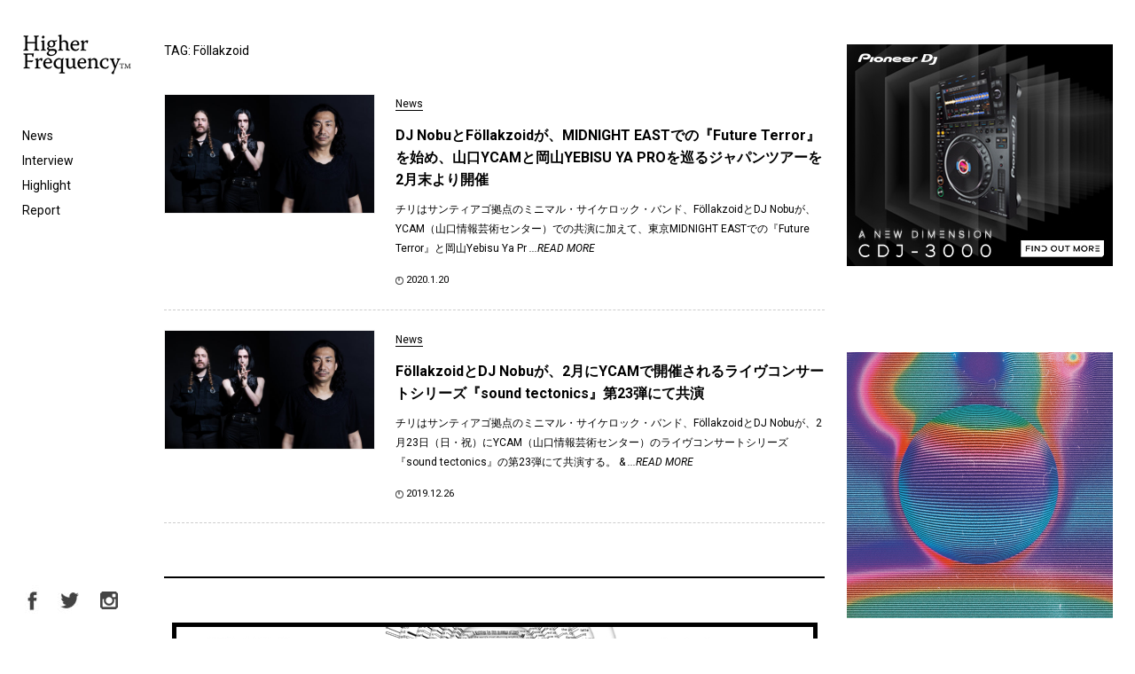

--- FILE ---
content_type: text/html; charset=UTF-8
request_url: https://higher-frequency.com/tag/follakzoid
body_size: 111246
content:
<!DOCTYPE html>
<html dir="ltr" lang="ja" prefix="og: https://ogp.me/ns#" id="html">
    <head>
        <!-- Google Tag Manager -->
        <script>(function(w,d,s,l,i){w[l]=w[l]||[];w[l].push({'gtm.start':
                                                              new Date().getTime(),event:'gtm.js'});var f=d.getElementsByTagName(s)[0],
                j=d.createElement(s),dl=l!='dataLayer'?'&l='+l:'';j.async=true;j.src=
                    'https://www.googletagmanager.com/gtm.js?id='+i+dl;f.parentNode.insertBefore(j,f);
                                    })(window,document,'script','dataLayer','GTM-WX637JV');</script>
        <!-- End Google Tag Manager -->
        <meta charset="UTF-8">
                <meta name="viewport" content="width=device-width,initial-scale=1">
                
        <link href="https://fonts.googleapis.com/css2?family=Roboto:ital,wght@0,400;0,700;1,400;1,700&display=swap" rel="stylesheet">
        <script type='text/javascript' src='https://code.jquery.com/jquery-2.1.3.min.js'></script>
        <link rel='stylesheet' href='https://higher-frequency.com/wp/wp-content/themes/hf/css/slick-theme.css' />  
        	<style>img:is([sizes="auto" i], [sizes^="auto," i]) { contain-intrinsic-size: 3000px 1500px }</style>
	
		<!-- All in One SEO 4.8.5 - aioseo.com -->
		<title>Föllakzoid | クラブミュージック情報サイト HigherFrequency ハイヤーフリケンシー</title>
	<meta name="robots" content="max-snippet:-1, max-image-preview:large, max-video-preview:-1" />
	<link rel="canonical" href="https://higher-frequency.com/tag/follakzoid" />
	<meta name="generator" content="All in One SEO (AIOSEO) 4.8.5" />
		<script type="application/ld+json" class="aioseo-schema">
			{"@context":"https:\/\/schema.org","@graph":[{"@type":"BreadcrumbList","@id":"https:\/\/higher-frequency.com\/tag\/follakzoid#breadcrumblist","itemListElement":[{"@type":"ListItem","@id":"https:\/\/higher-frequency.com#listItem","position":1,"name":"Home","item":"https:\/\/higher-frequency.com","nextItem":{"@type":"ListItem","@id":"https:\/\/higher-frequency.com\/tag\/follakzoid#listItem","name":"F\u00f6llakzoid"}},{"@type":"ListItem","@id":"https:\/\/higher-frequency.com\/tag\/follakzoid#listItem","position":2,"name":"F\u00f6llakzoid","previousItem":{"@type":"ListItem","@id":"https:\/\/higher-frequency.com#listItem","name":"Home"}}]},{"@type":"CollectionPage","@id":"https:\/\/higher-frequency.com\/tag\/follakzoid#collectionpage","url":"https:\/\/higher-frequency.com\/tag\/follakzoid","name":"F\u00f6llakzoid | \u30af\u30e9\u30d6\u30df\u30e5\u30fc\u30b8\u30c3\u30af\u60c5\u5831\u30b5\u30a4\u30c8 HigherFrequency \u30cf\u30a4\u30e4\u30fc\u30d5\u30ea\u30b1\u30f3\u30b7\u30fc","inLanguage":"ja","isPartOf":{"@id":"https:\/\/higher-frequency.com\/#website"},"breadcrumb":{"@id":"https:\/\/higher-frequency.com\/tag\/follakzoid#breadcrumblist"}},{"@type":"Organization","@id":"https:\/\/higher-frequency.com\/#organization","name":"\u30af\u30e9\u30d6\u30df\u30e5\u30fc\u30b8\u30c3\u30af\u60c5\u5831\u30b5\u30a4\u30c8 HigherFrequency \u30cf\u30a4\u30e4\u30fc\u30d5\u30ea\u30b1\u30f3\u30b7\u30fc","url":"https:\/\/higher-frequency.com\/","sameAs":["https:\/\/twitter.com\/hrfq"]},{"@type":"WebSite","@id":"https:\/\/higher-frequency.com\/#website","url":"https:\/\/higher-frequency.com\/","name":"\u30af\u30e9\u30d6\u30df\u30e5\u30fc\u30b8\u30c3\u30af\u60c5\u5831\u30b5\u30a4\u30c8 HigherFrequency \u30cf\u30a4\u30e4\u30fc\u30d5\u30ea\u30b1\u30f3\u30b7\u30fc","inLanguage":"ja","publisher":{"@id":"https:\/\/higher-frequency.com\/#organization"}}]}
		</script>
		<!-- All in One SEO -->

<link rel='dns-prefetch' href='//fonts.googleapis.com' />
<link rel="alternate" type="application/rss+xml" title="クラブミュージック情報サイト HigherFrequency ハイヤーフリケンシー &raquo; Föllakzoid タグのフィード" href="https://higher-frequency.com/tag/follakzoid/feed" />
<link rel='stylesheet' id='wp-block-library-css' href='https://higher-frequency.com/wp/wp-includes/css/dist/block-library/style.min.css?ver=6.8.3' type='text/css' media='all' />
<style id='classic-theme-styles-inline-css' type='text/css'>
/*! This file is auto-generated */
.wp-block-button__link{color:#fff;background-color:#32373c;border-radius:9999px;box-shadow:none;text-decoration:none;padding:calc(.667em + 2px) calc(1.333em + 2px);font-size:1.125em}.wp-block-file__button{background:#32373c;color:#fff;text-decoration:none}
</style>
<style id='global-styles-inline-css' type='text/css'>
:root{--wp--preset--aspect-ratio--square: 1;--wp--preset--aspect-ratio--4-3: 4/3;--wp--preset--aspect-ratio--3-4: 3/4;--wp--preset--aspect-ratio--3-2: 3/2;--wp--preset--aspect-ratio--2-3: 2/3;--wp--preset--aspect-ratio--16-9: 16/9;--wp--preset--aspect-ratio--9-16: 9/16;--wp--preset--color--black: #000000;--wp--preset--color--cyan-bluish-gray: #abb8c3;--wp--preset--color--white: #ffffff;--wp--preset--color--pale-pink: #f78da7;--wp--preset--color--vivid-red: #cf2e2e;--wp--preset--color--luminous-vivid-orange: #ff6900;--wp--preset--color--luminous-vivid-amber: #fcb900;--wp--preset--color--light-green-cyan: #7bdcb5;--wp--preset--color--vivid-green-cyan: #00d084;--wp--preset--color--pale-cyan-blue: #8ed1fc;--wp--preset--color--vivid-cyan-blue: #0693e3;--wp--preset--color--vivid-purple: #9b51e0;--wp--preset--gradient--vivid-cyan-blue-to-vivid-purple: linear-gradient(135deg,rgba(6,147,227,1) 0%,rgb(155,81,224) 100%);--wp--preset--gradient--light-green-cyan-to-vivid-green-cyan: linear-gradient(135deg,rgb(122,220,180) 0%,rgb(0,208,130) 100%);--wp--preset--gradient--luminous-vivid-amber-to-luminous-vivid-orange: linear-gradient(135deg,rgba(252,185,0,1) 0%,rgba(255,105,0,1) 100%);--wp--preset--gradient--luminous-vivid-orange-to-vivid-red: linear-gradient(135deg,rgba(255,105,0,1) 0%,rgb(207,46,46) 100%);--wp--preset--gradient--very-light-gray-to-cyan-bluish-gray: linear-gradient(135deg,rgb(238,238,238) 0%,rgb(169,184,195) 100%);--wp--preset--gradient--cool-to-warm-spectrum: linear-gradient(135deg,rgb(74,234,220) 0%,rgb(151,120,209) 20%,rgb(207,42,186) 40%,rgb(238,44,130) 60%,rgb(251,105,98) 80%,rgb(254,248,76) 100%);--wp--preset--gradient--blush-light-purple: linear-gradient(135deg,rgb(255,206,236) 0%,rgb(152,150,240) 100%);--wp--preset--gradient--blush-bordeaux: linear-gradient(135deg,rgb(254,205,165) 0%,rgb(254,45,45) 50%,rgb(107,0,62) 100%);--wp--preset--gradient--luminous-dusk: linear-gradient(135deg,rgb(255,203,112) 0%,rgb(199,81,192) 50%,rgb(65,88,208) 100%);--wp--preset--gradient--pale-ocean: linear-gradient(135deg,rgb(255,245,203) 0%,rgb(182,227,212) 50%,rgb(51,167,181) 100%);--wp--preset--gradient--electric-grass: linear-gradient(135deg,rgb(202,248,128) 0%,rgb(113,206,126) 100%);--wp--preset--gradient--midnight: linear-gradient(135deg,rgb(2,3,129) 0%,rgb(40,116,252) 100%);--wp--preset--font-size--small: 13px;--wp--preset--font-size--medium: 20px;--wp--preset--font-size--large: 36px;--wp--preset--font-size--x-large: 42px;--wp--preset--spacing--20: 0.44rem;--wp--preset--spacing--30: 0.67rem;--wp--preset--spacing--40: 1rem;--wp--preset--spacing--50: 1.5rem;--wp--preset--spacing--60: 2.25rem;--wp--preset--spacing--70: 3.38rem;--wp--preset--spacing--80: 5.06rem;--wp--preset--shadow--natural: 6px 6px 9px rgba(0, 0, 0, 0.2);--wp--preset--shadow--deep: 12px 12px 50px rgba(0, 0, 0, 0.4);--wp--preset--shadow--sharp: 6px 6px 0px rgba(0, 0, 0, 0.2);--wp--preset--shadow--outlined: 6px 6px 0px -3px rgba(255, 255, 255, 1), 6px 6px rgba(0, 0, 0, 1);--wp--preset--shadow--crisp: 6px 6px 0px rgba(0, 0, 0, 1);}:where(.is-layout-flex){gap: 0.5em;}:where(.is-layout-grid){gap: 0.5em;}body .is-layout-flex{display: flex;}.is-layout-flex{flex-wrap: wrap;align-items: center;}.is-layout-flex > :is(*, div){margin: 0;}body .is-layout-grid{display: grid;}.is-layout-grid > :is(*, div){margin: 0;}:where(.wp-block-columns.is-layout-flex){gap: 2em;}:where(.wp-block-columns.is-layout-grid){gap: 2em;}:where(.wp-block-post-template.is-layout-flex){gap: 1.25em;}:where(.wp-block-post-template.is-layout-grid){gap: 1.25em;}.has-black-color{color: var(--wp--preset--color--black) !important;}.has-cyan-bluish-gray-color{color: var(--wp--preset--color--cyan-bluish-gray) !important;}.has-white-color{color: var(--wp--preset--color--white) !important;}.has-pale-pink-color{color: var(--wp--preset--color--pale-pink) !important;}.has-vivid-red-color{color: var(--wp--preset--color--vivid-red) !important;}.has-luminous-vivid-orange-color{color: var(--wp--preset--color--luminous-vivid-orange) !important;}.has-luminous-vivid-amber-color{color: var(--wp--preset--color--luminous-vivid-amber) !important;}.has-light-green-cyan-color{color: var(--wp--preset--color--light-green-cyan) !important;}.has-vivid-green-cyan-color{color: var(--wp--preset--color--vivid-green-cyan) !important;}.has-pale-cyan-blue-color{color: var(--wp--preset--color--pale-cyan-blue) !important;}.has-vivid-cyan-blue-color{color: var(--wp--preset--color--vivid-cyan-blue) !important;}.has-vivid-purple-color{color: var(--wp--preset--color--vivid-purple) !important;}.has-black-background-color{background-color: var(--wp--preset--color--black) !important;}.has-cyan-bluish-gray-background-color{background-color: var(--wp--preset--color--cyan-bluish-gray) !important;}.has-white-background-color{background-color: var(--wp--preset--color--white) !important;}.has-pale-pink-background-color{background-color: var(--wp--preset--color--pale-pink) !important;}.has-vivid-red-background-color{background-color: var(--wp--preset--color--vivid-red) !important;}.has-luminous-vivid-orange-background-color{background-color: var(--wp--preset--color--luminous-vivid-orange) !important;}.has-luminous-vivid-amber-background-color{background-color: var(--wp--preset--color--luminous-vivid-amber) !important;}.has-light-green-cyan-background-color{background-color: var(--wp--preset--color--light-green-cyan) !important;}.has-vivid-green-cyan-background-color{background-color: var(--wp--preset--color--vivid-green-cyan) !important;}.has-pale-cyan-blue-background-color{background-color: var(--wp--preset--color--pale-cyan-blue) !important;}.has-vivid-cyan-blue-background-color{background-color: var(--wp--preset--color--vivid-cyan-blue) !important;}.has-vivid-purple-background-color{background-color: var(--wp--preset--color--vivid-purple) !important;}.has-black-border-color{border-color: var(--wp--preset--color--black) !important;}.has-cyan-bluish-gray-border-color{border-color: var(--wp--preset--color--cyan-bluish-gray) !important;}.has-white-border-color{border-color: var(--wp--preset--color--white) !important;}.has-pale-pink-border-color{border-color: var(--wp--preset--color--pale-pink) !important;}.has-vivid-red-border-color{border-color: var(--wp--preset--color--vivid-red) !important;}.has-luminous-vivid-orange-border-color{border-color: var(--wp--preset--color--luminous-vivid-orange) !important;}.has-luminous-vivid-amber-border-color{border-color: var(--wp--preset--color--luminous-vivid-amber) !important;}.has-light-green-cyan-border-color{border-color: var(--wp--preset--color--light-green-cyan) !important;}.has-vivid-green-cyan-border-color{border-color: var(--wp--preset--color--vivid-green-cyan) !important;}.has-pale-cyan-blue-border-color{border-color: var(--wp--preset--color--pale-cyan-blue) !important;}.has-vivid-cyan-blue-border-color{border-color: var(--wp--preset--color--vivid-cyan-blue) !important;}.has-vivid-purple-border-color{border-color: var(--wp--preset--color--vivid-purple) !important;}.has-vivid-cyan-blue-to-vivid-purple-gradient-background{background: var(--wp--preset--gradient--vivid-cyan-blue-to-vivid-purple) !important;}.has-light-green-cyan-to-vivid-green-cyan-gradient-background{background: var(--wp--preset--gradient--light-green-cyan-to-vivid-green-cyan) !important;}.has-luminous-vivid-amber-to-luminous-vivid-orange-gradient-background{background: var(--wp--preset--gradient--luminous-vivid-amber-to-luminous-vivid-orange) !important;}.has-luminous-vivid-orange-to-vivid-red-gradient-background{background: var(--wp--preset--gradient--luminous-vivid-orange-to-vivid-red) !important;}.has-very-light-gray-to-cyan-bluish-gray-gradient-background{background: var(--wp--preset--gradient--very-light-gray-to-cyan-bluish-gray) !important;}.has-cool-to-warm-spectrum-gradient-background{background: var(--wp--preset--gradient--cool-to-warm-spectrum) !important;}.has-blush-light-purple-gradient-background{background: var(--wp--preset--gradient--blush-light-purple) !important;}.has-blush-bordeaux-gradient-background{background: var(--wp--preset--gradient--blush-bordeaux) !important;}.has-luminous-dusk-gradient-background{background: var(--wp--preset--gradient--luminous-dusk) !important;}.has-pale-ocean-gradient-background{background: var(--wp--preset--gradient--pale-ocean) !important;}.has-electric-grass-gradient-background{background: var(--wp--preset--gradient--electric-grass) !important;}.has-midnight-gradient-background{background: var(--wp--preset--gradient--midnight) !important;}.has-small-font-size{font-size: var(--wp--preset--font-size--small) !important;}.has-medium-font-size{font-size: var(--wp--preset--font-size--medium) !important;}.has-large-font-size{font-size: var(--wp--preset--font-size--large) !important;}.has-x-large-font-size{font-size: var(--wp--preset--font-size--x-large) !important;}
:where(.wp-block-post-template.is-layout-flex){gap: 1.25em;}:where(.wp-block-post-template.is-layout-grid){gap: 1.25em;}
:where(.wp-block-columns.is-layout-flex){gap: 2em;}:where(.wp-block-columns.is-layout-grid){gap: 2em;}
:root :where(.wp-block-pullquote){font-size: 1.5em;line-height: 1.6;}
</style>
<link rel='stylesheet' id='twentythirteen-fonts-css' href='//fonts.googleapis.com/css?family=Source+Sans+Pro%3A300%2C400%2C700%2C300italic%2C400italic%2C700italic%7CBitter%3A400%2C700&#038;subset=latin%2Clatin-ext' type='text/css' media='all' />
<link rel='stylesheet' id='twentythirteen-style-css' href='https://higher-frequency.com/wp/wp-content/themes/hf/style.css?ver=2013-07-18' type='text/css' media='all' />
<!--[if lt IE 9]>
<link rel='stylesheet' id='twentythirteen-ie-css' href='https://higher-frequency.com/wp/wp-content/themes/hf/css/ie.css?ver=2013-07-18' type='text/css' media='all' />
<![endif]-->
<link rel='stylesheet' id='arve-css' href='https://higher-frequency.com/wp/wp-content/plugins/advanced-responsive-video-embedder/build/main.css?ver=10.6.14' type='text/css' media='all' />
<link rel="https://api.w.org/" href="https://higher-frequency.com/wp-json/" /><link rel="alternate" title="JSON" type="application/json" href="https://higher-frequency.com/wp-json/wp/v2/tags/5031" /><style type="text/css">.recentcomments a{display:inline !important;padding:0 !important;margin:0 !important;}</style>                <link rel="shortcut icon" href="https://higher-frequency.com/wp/wp-content/themes/hf/images/common/favicon.ico">
        <link rel="apple-touch-icon-precomposed" href="https://higher-frequency.com/wp/wp-content/themes/hf/images/common/apple-icon.png"/>
    </head>
    <body data-rsssl=1 >
        <!-- Google Tag Manager (noscript) -->
        <noscript><iframe src="https://www.googletagmanager.com/ns.html?id=GTM-WX637JV"
                          height="0" width="0" style="display:none;visibility:hidden"></iframe></noscript>
        <!-- End Google Tag Manager (noscript) -->
        <div class="sp_overlay" id="js__overlay"></div>
        <div class="wrapper">
            <header class="gm">
                <h1><a href="https://higher-frequency.com/"><img src="https://higher-frequency.com/wp/wp-content/themes/hf/images/common/logo.png" alt="HigherFrequency ハイヤーフリケンシー"></a></h1>
                <nav>
                    <ul>
                        <li><a href="https://higher-frequency.com/news">News</a></li>
                        <li><a href="https://higher-frequency.com/interview">Interview</a></li>
                        <li><a href="https://higher-frequency.com/highlight">Highlight</a></li>
                        <li><a href="https://higher-frequency.com/report">Report</a></li>
                        <!--li><a href="https://higher-frequency.com/release">Release</a></li-->
                        <!--li style="color:#CCC;"><a href="https://higher-frequency.com/blog">Blog</a></li-->
                    </ul>
                </nav>
                <ul class="sns">
                    <li><a href="https://www.facebook.com/higherfrequencyjp" target="_blank"><img src="https://higher-frequency.com/wp/wp-content/themes/hf/images/common/sns_fb.png" alt="HigherFrequency Facebook"></a></li>
                    <li><a href="https://twitter.com/hrfq" target="_blank"><img src="https://higher-frequency.com/wp/wp-content/themes/hf/images/common/sns_tw.png" alt="HigherFrequency Twitter"></a></li>
                    <li><a href="https://www.instagram.com/higher_frequency_jp/" target="_blank"><img src="https://higher-frequency.com/wp/wp-content/themes/hf/images/common/sns_instagram.png" alt="HigherFrequency Instagram"></a></li>
                    <!--li><a href="#"><img src="https://higher-frequency.com/wp/wp-content/themes/hf/images/common/icn_search.png"></a></li-->
                </ul>
                <div class="side-menu-btn" id="js__sideMenuBtn"></div>
            </header><div id="top" class="content_wrapper">
 <div class="content">
  <div class="inner">
     
   <div class="search_box">
    <p class="caption">TAG: Föllakzoid</p>
       
    <div class="end_box">
     <ul> 
                <li><a href="https://higher-frequency.com/news/follakzoid-dj-nobu-future-terror-midnight-east-yebisu-ya-pro">
        <div class="img_box">
        <img src="https://higher-frequency.com/wp/wp-content/uploads/2019/12/29a3605b076b33b9ce162496c34435ae-640x360.jpg" class="attachment-thumbnail size-thumbnail wp-post-image" alt="Föllakzoid DJ Nobu" decoding="async" loading="lazy" srcset="https://higher-frequency.com/wp/wp-content/uploads/2019/12/29a3605b076b33b9ce162496c34435ae-640x360.jpg 640w, https://higher-frequency.com/wp/wp-content/uploads/2019/12/29a3605b076b33b9ce162496c34435ae-800x450.jpg 800w, https://higher-frequency.com/wp/wp-content/uploads/2019/12/29a3605b076b33b9ce162496c34435ae-768x432.jpg 768w, https://higher-frequency.com/wp/wp-content/uploads/2019/12/29a3605b076b33b9ce162496c34435ae.jpg 1200w" sizes="auto, (max-width: 640px) 100vw, 640px" />        </div>
        <div class="text_box">
            <p class="cat">News</p>
        <p class="tit">DJ NobuとFöllakzoidが、MIDNIGHT EASTでの『Future Terror』を始め、山口YCAMと岡山YEBISU YA PROを巡るジャパンツアーを2月末より開催</p>
        <p>
		
		チリはサンティアゴ拠点のミニマル・サイケロック・バンド、FöllakzoidとDJ Nobuが、YCAM（山口情報芸術センター）での共演に加えて、東京MIDNIGHT EASTでの『Future Terror』と岡山Yebisu Ya Pr <span class="read_more">...READ MORE</span>
        
        </p>
        <p class="time">2020.1.20<span></span></p>
        </div></a>
       </li>
              <li><a href="https://higher-frequency.com/news/follakzoid-dj-nobu-sound-tectonics-experience-iiii-ycam">
        <div class="img_box">
        <img src="https://higher-frequency.com/wp/wp-content/uploads/2019/12/29a3605b076b33b9ce162496c34435ae-640x360.jpg" class="attachment-thumbnail size-thumbnail wp-post-image" alt="Föllakzoid DJ Nobu" decoding="async" loading="lazy" srcset="https://higher-frequency.com/wp/wp-content/uploads/2019/12/29a3605b076b33b9ce162496c34435ae-640x360.jpg 640w, https://higher-frequency.com/wp/wp-content/uploads/2019/12/29a3605b076b33b9ce162496c34435ae-800x450.jpg 800w, https://higher-frequency.com/wp/wp-content/uploads/2019/12/29a3605b076b33b9ce162496c34435ae-768x432.jpg 768w, https://higher-frequency.com/wp/wp-content/uploads/2019/12/29a3605b076b33b9ce162496c34435ae.jpg 1200w" sizes="auto, (max-width: 640px) 100vw, 640px" />        </div>
        <div class="text_box">
            <p class="cat">News</p>
        <p class="tit">FöllakzoidとDJ Nobuが、2月にYCAMで開催されるライヴコンサートシリーズ『sound tectonics』第23弾にて共演</p>
        <p>
		
		チリはサンティアゴ拠点のミニマル・サイケロック・バンド、FöllakzoidとDJ Nobuが、2月23日（日・祝）にYCAM（山口情報芸術センター）のライヴコンサートシリーズ『sound tectonics』の第23弾にて共演する。
& <span class="read_more">...READ MORE</span>
        
        </p>
        <p class="time">2019.12.26<span></span></p>
        </div></a>
       </li>
                    </ul>
      <div class="wp-nav">
            </div>
    </div>
    
    <!--div class="form_box">
     <input type="text"  placeholder="Search">
    </div-->
    
    <!--div class="tag_box">
    <p class="caption">TAG</p>
    <ul>
     	<li class="cat-item cat-item-4178"><a href="https://higher-frequency.com/tag/daphnia-%e5%8c%97%e5%8a%a0%e8%b3%80%e5%b1%8b">Daphnia 北加賀屋</a>
</li>
	<li class="cat-item cat-item-4194"><a href="https://higher-frequency.com/tag/incienso">Incienso</a>
</li>
	<li class="cat-item cat-item-4210"><a href="https://higher-frequency.com/tag/riddim-chango">Riddim Chango</a>
</li>
	<li class="cat-item cat-item-4227"><a href="https://higher-frequency.com/tag/%e3%83%84%e3%83%81%e3%83%a4%e3%83%81%e3%82%ab%e3%82%89">ツチヤチカら</a>
</li>
	<li class="cat-item cat-item-4243"><a href="https://higher-frequency.com/tag/egal-3">Egal 3</a>
</li>
	<li class="cat-item cat-item-4259"><a href="https://higher-frequency.com/tag/tokyovitamin">tokyovitamin</a>
</li>
	<li class="cat-item cat-item-17"><a href="https://higher-frequency.com/tag/hudson-mohawke">Hudson Mohawke</a>
</li>
	<li class="cat-item cat-item-4275"><a href="https://higher-frequency.com/tag/hiroshi">Hiroshi</a>
</li>
	<li class="cat-item cat-item-33"><a href="https://higher-frequency.com/tag/future-times">Future Times</a>
</li>
	<li class="cat-item cat-item-4291"><a href="https://higher-frequency.com/tag/luke-slater">Luke Slater</a>
</li>
	<li class="cat-item cat-item-49"><a href="https://higher-frequency.com/tag/arpiar">[a:rpia:r]</a>
</li>
	<li class="cat-item cat-item-4307"><a href="https://higher-frequency.com/tag/ewen-spencer">Ewen Spencer</a>
</li>
	<li class="cat-item cat-item-65"><a href="https://higher-frequency.com/tag/rob-smith">Rob Smith</a>
</li>
	<li class="cat-item cat-item-4323"><a href="https://higher-frequency.com/tag/asako-fujikura">Asako Fujikura</a>
</li>
	<li class="cat-item cat-item-82"><a href="https://higher-frequency.com/tag/noisey">Noisey</a>
</li>
	<li class="cat-item cat-item-4339"><a href="https://higher-frequency.com/tag/%eb%b0%95%ed%98%9c%ec%a7%84-park-hye-jin">박혜진 Park Hye Jin</a>
</li>
	<li class="cat-item cat-item-98"><a href="https://higher-frequency.com/tag/murlo">Murlo</a>
</li>
	<li class="cat-item cat-item-4355"><a href="https://higher-frequency.com/tag/mark-pritchard">Mark Pritchard</a>
</li>
	<li class="cat-item cat-item-114"><a href="https://higher-frequency.com/tag/luke-vibert">Luke Vibert</a>
</li>
	<li class="cat-item cat-item-4371"><a href="https://higher-frequency.com/tag/python-syndicate">Python Syndicate</a>
</li>
	<li class="cat-item cat-item-130"><a href="https://higher-frequency.com/tag/mule-musiq">mule musiq</a>
</li>
	<li class="cat-item cat-item-4387"><a href="https://higher-frequency.com/tag/yamaha">YAMAHA</a>
</li>
	<li class="cat-item cat-item-146"><a href="https://higher-frequency.com/tag/melting-bot">melting bot</a>
</li>
	<li class="cat-item cat-item-4403"><a href="https://higher-frequency.com/tag/delsin">Delsin</a>
</li>
	<li class="cat-item cat-item-162"><a href="https://higher-frequency.com/tag/traffic">Traffic</a>
</li>
	<li class="cat-item cat-item-4419"><a href="https://higher-frequency.com/tag/matthew-macfadyen">Matthew MacFadyen</a>
</li>
	<li class="cat-item cat-item-178"><a href="https://higher-frequency.com/tag/nf">NF</a>
</li>
	<li class="cat-item cat-item-4435"><a href="https://higher-frequency.com/tag/ladybug">Ladybug</a>
</li>
	<li class="cat-item cat-item-195"><a href="https://higher-frequency.com/tag/dbs">DBS</a>
</li>
	<li class="cat-item cat-item-4451"><a href="https://higher-frequency.com/tag/zadig">Zadig</a>
</li>
	<li class="cat-item cat-item-211"><a href="https://higher-frequency.com/tag/void-acoustics">VOID Acoustics</a>
</li>
	<li class="cat-item cat-item-4467"><a href="https://higher-frequency.com/tag/lutto-lento">Lutto Lento</a>
</li>
	<li class="cat-item cat-item-227"><a href="https://higher-frequency.com/tag/so-inagawa">So Inagawa</a>
</li>
	<li class="cat-item cat-item-4483"><a href="https://higher-frequency.com/tag/paul-purgas">Paul Purgas</a>
</li>
	<li class="cat-item cat-item-243"><a href="https://higher-frequency.com/tag/%e3%82%84%e3%81%91%e3%81%ae%e3%81%af%e3%82%89">やけのはら</a>
</li>
	<li class="cat-item cat-item-4500"><a href="https://higher-frequency.com/tag/aksk">AKSK</a>
</li>
	<li class="cat-item cat-item-259"><a href="https://higher-frequency.com/tag/mushrooms-project">Mushrooms Project</a>
</li>
	<li class="cat-item cat-item-4516"><a href="https://higher-frequency.com/tag/adam-jawad">Adam Jawad</a>
</li>
	<li class="cat-item cat-item-275"><a href="https://higher-frequency.com/tag/part2style-sound">PART2STYLE SOUND</a>
</li>
	<li class="cat-item cat-item-4532"><a href="https://higher-frequency.com/tag/air-max-90">Air Max 90</a>
</li>
	<li class="cat-item cat-item-291"><a href="https://higher-frequency.com/tag/addictedloop">addictedloop</a>
</li>
	<li class="cat-item cat-item-4548"><a href="https://higher-frequency.com/tag/ras-g">Ras G</a>
</li>
	<li class="cat-item cat-item-307"><a href="https://higher-frequency.com/tag/namm">NAMM</a>
</li>
	<li class="cat-item cat-item-4564"><a href="https://higher-frequency.com/tag/tabu-busy-body">Tabu Busy Body</a>
</li>
	<li class="cat-item cat-item-323"><a href="https://higher-frequency.com/tag/aspara">Aspara</a>
</li>
	<li class="cat-item cat-item-4580"><a href="https://higher-frequency.com/tag/cd-hata">CD HATA</a>
</li>
	<li class="cat-item cat-item-339"><a href="https://higher-frequency.com/tag/spotify">Spotify</a>
</li>
	<li class="cat-item cat-item-4596"><a href="https://higher-frequency.com/tag/shika-shika-collective">Shika Shika Collective</a>
</li>
	<li class="cat-item cat-item-358"><a href="https://higher-frequency.com/tag/outlook-festival-japan-launch-party">OUTLOOK FESTIVAL JAPAN LAUNCH PARTY</a>
</li>
	<li class="cat-item cat-item-4612"><a href="https://higher-frequency.com/tag/horizontal-ground">Horizontal Ground</a>
</li>
	<li class="cat-item cat-item-375"><a href="https://higher-frequency.com/tag/pjusk">Pjusk</a>
</li>
	<li class="cat-item cat-item-4628"><a href="https://higher-frequency.com/tag/toxe">TOXE</a>
</li>
	<li class="cat-item cat-item-391"><a href="https://higher-frequency.com/tag/%e9%9b%a3%e6%b3%a2rockets">難波ROCKETS</a>
</li>
	<li class="cat-item cat-item-4645"><a href="https://higher-frequency.com/tag/2000black">2000BLACK</a>
</li>
	<li class="cat-item cat-item-407"><a href="https://higher-frequency.com/tag/brian-eno">Brian Eno</a>
</li>
	<li class="cat-item cat-item-4661"><a href="https://higher-frequency.com/tag/ilpo-vaisanen">Ilpo Väisänen</a>
</li>
	<li class="cat-item cat-item-423"><a href="https://higher-frequency.com/tag/contact">Contact</a>
</li>
	<li class="cat-item cat-item-4678"><a href="https://higher-frequency.com/tag/will-saul">Will Saul</a>
</li>
	<li class="cat-item cat-item-439"><a href="https://higher-frequency.com/tag/yg">YG</a>
</li>
	<li class="cat-item cat-item-4694"><a href="https://higher-frequency.com/tag/beatport">Beatport</a>
</li>
	<li class="cat-item cat-item-455"><a href="https://higher-frequency.com/tag/ray-mang">Ray Mang</a>
</li>
	<li class="cat-item cat-item-4710"><a href="https://higher-frequency.com/tag/ddj-sb3">DDJ-SB3</a>
</li>
	<li class="cat-item cat-item-471"><a href="https://higher-frequency.com/tag/djm-900nxs2">DJM-900NXS2</a>
</li>
	<li class="cat-item cat-item-4726"><a href="https://higher-frequency.com/tag/%e5%8f%a4%e4%bb%a3%e7%a5%90%e4%b8%89">古代祐三</a>
</li>
	<li class="cat-item cat-item-487"><a href="https://higher-frequency.com/tag/magical-mistakes">Magical Mistakes</a>
</li>
	<li class="cat-item cat-item-4742"><a href="https://higher-frequency.com/tag/kamitani-lab">Kamitani Lab</a>
</li>
	<li class="cat-item cat-item-503"><a href="https://higher-frequency.com/tag/global-ark">GLOBAL ARK</a>
</li>
	<li class="cat-item cat-item-4758"><a href="https://higher-frequency.com/tag/kent-alexnder">Kent Alexnder</a>
</li>
	<li class="cat-item cat-item-519"><a href="https://higher-frequency.com/tag/dekmantel">Dekmantel</a>
</li>
	<li class="cat-item cat-item-4774"><a href="https://higher-frequency.com/tag/%e6%9d%91%e7%94%b0%e5%b3%b0%e7%b4%80">村田峰紀</a>
</li>
	<li class="cat-item cat-item-535"><a href="https://higher-frequency.com/tag/karizma">Karizma</a>
</li>
	<li class="cat-item cat-item-4790"><a href="https://higher-frequency.com/tag/undefined">UNDEFINED</a>
</li>
	<li class="cat-item cat-item-551"><a href="https://higher-frequency.com/tag/daisuke-tanabe">Daisuke Tanabe</a>
</li>
	<li class="cat-item cat-item-4806"><a href="https://higher-frequency.com/tag/toranoko-shokudo">Toranoko Shokudo</a>
</li>
	<li class="cat-item cat-item-568"><a href="https://higher-frequency.com/tag/%e6%b0%b4%e6%9b%9c%e6%97%a5%e3%81%ae%e3%82%ab%e3%83%b3%e3%83%91%e3%83%8d%e3%83%a9">水曜日のカンパネラ</a>
</li>
	<li class="cat-item cat-item-4822"><a href="https://higher-frequency.com/tag/%e5%8d%83%e8%91%89%e5%ba%83%e6%a8%b9">千葉広樹</a>
</li>
	<li class="cat-item cat-item-585"><a href="https://higher-frequency.com/tag/socore-factory">SOCORE FACTORY</a>
</li>
	<li class="cat-item cat-item-4838"><a href="https://higher-frequency.com/tag/kyle-mcdonald">Kyle McDonald</a>
</li>
	<li class="cat-item cat-item-601"><a href="https://higher-frequency.com/tag/yves-de-mey">Yves De Mey</a>
</li>
	<li class="cat-item cat-item-4854"><a href="https://higher-frequency.com/tag/ai-u">AI.U</a>
</li>
	<li class="cat-item cat-item-618"><a href="https://higher-frequency.com/tag/danny-krivit">Danny Krivit</a>
</li>
	<li class="cat-item cat-item-4870"><a href="https://higher-frequency.com/tag/the-weeknd">The Weeknd</a>
</li>
	<li class="cat-item cat-item-634"><a href="https://higher-frequency.com/tag/dj-dustin">DJ Dustin</a>
</li>
	<li class="cat-item cat-item-4886"><a href="https://higher-frequency.com/tag/mama-told-ya">Mama told ya</a>
</li>
	<li class="cat-item cat-item-650"><a href="https://higher-frequency.com/tag/imaginary-forces">Imaginary Forces</a>
</li>
	<li class="cat-item cat-item-4902"><a href="https://higher-frequency.com/tag/dj-gak">DJ GAK</a>
</li>
	<li class="cat-item cat-item-666"><a href="https://higher-frequency.com/tag/dj-snake">DJ SNAKE</a>
</li>
	<li class="cat-item cat-item-4918"><a href="https://higher-frequency.com/tag/tommy-holohan">Tommy Holohan</a>
</li>
	<li class="cat-item cat-item-682"><a href="https://higher-frequency.com/tag/dazzle-drums">Dazzle Drums</a>
</li>
	<li class="cat-item cat-item-4935"><a href="https://higher-frequency.com/tag/blueprint">Blueprint</a>
</li>
	<li class="cat-item cat-item-698"><a href="https://higher-frequency.com/tag/toyomu">TOYOMU</a>
</li>
	<li class="cat-item cat-item-4951"><a href="https://higher-frequency.com/tag/dj-taye">DJ Taye</a>
</li>
	<li class="cat-item cat-item-714"><a href="https://higher-frequency.com/tag/akito">Akito</a>
</li>
	<li class="cat-item cat-item-4967"><a href="https://higher-frequency.com/tag/maurizio">Maurizio</a>
</li>
	<li class="cat-item cat-item-730"><a href="https://higher-frequency.com/tag/roska">Roska</a>
</li>
	<li class="cat-item cat-item-4983"><a href="https://higher-frequency.com/tag/max-loderbauer">Max Loderbauer</a>
</li>
	<li class="cat-item cat-item-747"><a href="https://higher-frequency.com/tag/chee-shimizu">Chee Shimizu</a>
</li>
	<li class="cat-item cat-item-4999"><a href="https://higher-frequency.com/tag/the-gerogerigegege">The Gerogerigegege</a>
</li>
	<li class="cat-item cat-item-764"><a href="https://higher-frequency.com/tag/club-nest">Club Nest</a>
</li>
	<li class="cat-item cat-item-5016"><a href="https://higher-frequency.com/tag/black-oper">BLACK OPER</a>
</li>
	<li class="cat-item cat-item-780"><a href="https://higher-frequency.com/tag/moritz-von-oswald">Moritz Von Oswald</a>
</li>
	<li class="cat-item cat-item-5032"><a href="https://higher-frequency.com/tag/%e5%b1%b1%e5%8f%a3%e6%83%85%e5%a0%b1%e8%8a%b8%e8%a1%93%e3%82%bb%e3%83%b3%e3%82%bf%e3%83%bc">山口情報芸術センター</a>
</li>
	<li class="cat-item cat-item-796"><a href="https://higher-frequency.com/tag/glad">Glad</a>
</li>
	<li class="cat-item cat-item-5049"><a href="https://higher-frequency.com/tag/oise">Oise</a>
</li>
	<li class="cat-item cat-item-812"><a href="https://higher-frequency.com/tag/conpass">CONPASS</a>
</li>
	<li class="cat-item cat-item-5065"><a href="https://higher-frequency.com/tag/jun-takahashi">JUN TAKAHASHI</a>
</li>
	<li class="cat-item cat-item-828"><a href="https://higher-frequency.com/tag/soi48">Soi48</a>
</li>
	<li class="cat-item cat-item-5081"><a href="https://higher-frequency.com/tag/reiten-presents-enso">REITEN presents Ensō</a>
</li>
	<li class="cat-item cat-item-844"><a href="https://higher-frequency.com/tag/lqqk-studio">LQQK Studio</a>
</li>
	<li class="cat-item cat-item-5097"><a href="https://higher-frequency.com/tag/subtopia">Subtopia</a>
</li>
	<li class="cat-item cat-item-862"><a href="https://higher-frequency.com/tag/boredoms">BOREDOMS</a>
</li>
	<li class="cat-item cat-item-5113"><a href="https://higher-frequency.com/tag/the-possessed">The Possessed</a>
</li>
	<li class="cat-item cat-item-878"><a href="https://higher-frequency.com/tag/shiba">shiba</a>
</li>
	<li class="cat-item cat-item-5129"><a href="https://higher-frequency.com/tag/toshio-bing-kajiwara">Toshio Bing Kajiwara</a>
</li>
	<li class="cat-item cat-item-894"><a href="https://higher-frequency.com/tag/houndstooth">Houndstooth</a>
</li>
	<li class="cat-item cat-item-5145"><a href="https://higher-frequency.com/tag/%e3%83%9c%e3%83%b3%e3%83%8e%e3%82%a6%e3%83%8e%e3%83%a0%e3%82%af%e3%83%ad">ボンノウノムクロ</a>
</li>
	<li class="cat-item cat-item-910"><a href="https://higher-frequency.com/tag/tzusing">Tzusing</a>
</li>
	<li class="cat-item cat-item-5161"><a href="https://higher-frequency.com/tag/balani">Balani</a>
</li>
	<li class="cat-item cat-item-926"><a href="https://higher-frequency.com/tag/die-antwoord">Die Antwoord</a>
</li>
	<li class="cat-item cat-item-5177"><a href="https://higher-frequency.com/tag/hihatt">HIHATT</a>
</li>
	<li class="cat-item cat-item-942"><a href="https://higher-frequency.com/tag/dj-sprinkles">DJ Sprinkles</a>
</li>
	<li class="cat-item cat-item-5193"><a href="https://higher-frequency.com/tag/nico">Nico</a>
</li>
	<li class="cat-item cat-item-958"><a href="https://higher-frequency.com/tag/dj-glow">DJ Glow</a>
</li>
	<li class="cat-item cat-item-5209"><a href="https://higher-frequency.com/tag/jad-the">Jad &amp; The</a>
</li>
	<li class="cat-item cat-item-974"><a href="https://higher-frequency.com/tag/benoit-sergio">Benoit &amp; Sergio</a>
</li>
	<li class="cat-item cat-item-5225"><a href="https://higher-frequency.com/tag/shy-one">Shy One</a>
</li>
	<li class="cat-item cat-item-990"><a href="https://higher-frequency.com/tag/milton-bradley">Milton Bradley</a>
</li>
	<li class="cat-item cat-item-5241"><a href="https://higher-frequency.com/tag/bushbaby">Bushbaby</a>
</li>
	<li class="cat-item cat-item-1006"><a href="https://higher-frequency.com/tag/rainbow-disco-club-2017">Rainbow Disco Club 2017</a>
</li>
	<li class="cat-item cat-item-5257"><a href="https://higher-frequency.com/tag/tuff-culture">Tuff Culture</a>
</li>
	<li class="cat-item cat-item-1022"><a href="https://higher-frequency.com/tag/nuit-noire">Nuit Noire</a>
</li>
	<li class="cat-item cat-item-5273"><a href="https://higher-frequency.com/tag/trenchcoat">trenchcoat</a>
</li>
	<li class="cat-item cat-item-1039"><a href="https://higher-frequency.com/tag/freischwimmer">Freischwimmer</a>
</li>
	<li class="cat-item cat-item-5289"><a href="https://higher-frequency.com/tag/jack-amano">Jack Amano</a>
</li>
	<li class="cat-item cat-item-1058"><a href="https://higher-frequency.com/tag/mutek">MUTEK</a>
</li>
	<li class="cat-item cat-item-5305"><a href="https://higher-frequency.com/tag/baiyon">Baiyon</a>
</li>
	<li class="cat-item cat-item-1074"><a href="https://higher-frequency.com/tag/pheek">Pheek</a>
</li>
	<li class="cat-item cat-item-5321"><a href="https://higher-frequency.com/tag/%e6%bf%b1%e9%87%8e%e5%a4%8f%e6%a4%b0">濱野夏椰</a>
</li>
	<li class="cat-item cat-item-1094"><a href="https://higher-frequency.com/tag/amunoa">AMUNOA</a>
</li>
	<li class="cat-item cat-item-5337"><a href="https://higher-frequency.com/tag/sosos-club">SOSOS CLUB</a>
</li>
	<li class="cat-item cat-item-1115"><a href="https://higher-frequency.com/tag/minilogue">Minilogue</a>
</li>
	<li class="cat-item cat-item-5353"><a href="https://higher-frequency.com/tag/%e8%8b%a5%e6%a7%bb%e5%8d%83%e5%a4%8f">若槻千夏</a>
</li>
	<li class="cat-item cat-item-1159"><a href="https://higher-frequency.com/tag/mark-farina">Mark Farina</a>
</li>
	<li class="cat-item cat-item-5373"><a href="https://higher-frequency.com/tag/traks-boys">TRAKS BOYS</a>
</li>
	<li class="cat-item cat-item-1213"><a href="https://higher-frequency.com/tag/eric-duncan">Eric Duncan</a>
</li>
	<li class="cat-item cat-item-5389"><a href="https://higher-frequency.com/tag/almadella">ALMADELLA</a>
</li>
	<li class="cat-item cat-item-1258"><a href="https://higher-frequency.com/tag/justice">Justice</a>
</li>
	<li class="cat-item cat-item-5408"><a href="https://higher-frequency.com/tag/wetman">Wetman</a>
</li>
	<li class="cat-item cat-item-1293"><a href="https://higher-frequency.com/tag/voiski">Voiski</a>
</li>
	<li class="cat-item cat-item-5424"><a href="https://higher-frequency.com/tag/bushbash">BUSHBASH</a>
</li>
	<li class="cat-item cat-item-1309"><a href="https://higher-frequency.com/tag/cabaret-recordings">Cabaret Recordings</a>
</li>
	<li class="cat-item cat-item-5440"><a href="https://higher-frequency.com/tag/natalie-beridze">Natalie Beridze</a>
</li>
	<li class="cat-item cat-item-1325"><a href="https://higher-frequency.com/tag/blackmamba">Blackmamba</a>
</li>
	<li class="cat-item cat-item-5457"><a href="https://higher-frequency.com/tag/walton">Walton</a>
</li>
	<li class="cat-item cat-item-1341"><a href="https://higher-frequency.com/tag/roy-davis-jr">Roy Davis Jr.</a>
</li>
	<li class="cat-item cat-item-5473"><a href="https://higher-frequency.com/tag/ozekix">Ozekix</a>
</li>
	<li class="cat-item cat-item-1357"><a href="https://higher-frequency.com/tag/broad">Broad</a>
</li>
	<li class="cat-item cat-item-5489"><a href="https://higher-frequency.com/tag/opsix">opsix</a>
</li>
	<li class="cat-item cat-item-1373"><a href="https://higher-frequency.com/tag/theo-parrish">Theo Parrish</a>
</li>
	<li class="cat-item cat-item-5505"><a href="https://higher-frequency.com/tag/daniela-lalita">Daniela Lalita</a>
</li>
	<li class="cat-item cat-item-1389"><a href="https://higher-frequency.com/tag/ableton-live">Ableton Live</a>
</li>
	<li class="cat-item cat-item-5521"><a href="https://higher-frequency.com/tag/rekordbox-clouddirectplay">rekordbox CloudDirectPlay</a>
</li>
	<li class="cat-item cat-item-1405"><a href="https://higher-frequency.com/tag/jg-wilkes">JG Wilkes</a>
</li>
	<li class="cat-item cat-item-1421"><a href="https://higher-frequency.com/tag/local%ef%bf%bcworld">Local￼World</a>
</li>
	<li class="cat-item cat-item-1437"><a href="https://higher-frequency.com/tag/equiknoxx">Equiknoxx</a>
</li>
	<li class="cat-item cat-item-1453"><a href="https://higher-frequency.com/tag/nari">Nari</a>
</li>
	<li class="cat-item cat-item-1469"><a href="https://higher-frequency.com/tag/dubby">Dubby</a>
</li>
	<li class="cat-item cat-item-1485"><a href="https://higher-frequency.com/tag/ichiro-yamaguchi">Ichiro Yamaguchi</a>
</li>
	<li class="cat-item cat-item-1501"><a href="https://higher-frequency.com/tag/leon-vynehall">Leon Vynehall</a>
</li>
	<li class="cat-item cat-item-1517"><a href="https://higher-frequency.com/tag/new-assembly-tokyo">New Assembly Tokyo</a>
</li>
	<li class="cat-item cat-item-1533"><a href="https://higher-frequency.com/tag/palm-babys">PALM BABYS</a>
</li>
	<li class="cat-item cat-item-1549"><a href="https://higher-frequency.com/tag/coldfish">Coldfish</a>
</li>
	<li class="cat-item cat-item-1565"><a href="https://higher-frequency.com/tag/fat-jon">Fat Jon</a>
</li>
	<li class="cat-item cat-item-1581"><a href="https://higher-frequency.com/tag/dj-marky">DJ Marky</a>
</li>
	<li class="cat-item cat-item-1597"><a href="https://higher-frequency.com/tag/honey-dijon">Honey Dijon</a>
</li>
	<li class="cat-item cat-item-1613"><a href="https://higher-frequency.com/tag/morbeck">MØRBECK</a>
</li>
	<li class="cat-item cat-item-1629"><a href="https://higher-frequency.com/tag/vatican-shadow">Vatican Shadow</a>
</li>
	<li class="cat-item cat-item-1645"><a href="https://higher-frequency.com/tag/dj-yama">DJ Yama</a>
</li>
	<li class="cat-item cat-item-1661"><a href="https://higher-frequency.com/tag/akey">Akey</a>
</li>
	<li class="cat-item cat-item-1677"><a href="https://higher-frequency.com/tag/iori-wakasa">Iori Wakasa</a>
</li>
	<li class="cat-item cat-item-1693"><a href="https://higher-frequency.com/tag/bruce">Bruce</a>
</li>
	<li class="cat-item cat-item-1709"><a href="https://higher-frequency.com/tag/paul-t">Paul T.</a>
</li>
	<li class="cat-item cat-item-1725"><a href="https://higher-frequency.com/tag/dj-saimura">DJ SAIMURA</a>
</li>
	<li class="cat-item cat-item-1741"><a href="https://higher-frequency.com/tag/bim-one-productions">Bim One Productions</a>
</li>
	<li class="cat-item cat-item-1765"><a href="https://higher-frequency.com/tag/hugo-lx">Hugo LX</a>
</li>
	<li class="cat-item cat-item-1781"><a href="https://higher-frequency.com/tag/jun-kamoda">Jun Kamoda</a>
</li>
	<li class="cat-item cat-item-1797"><a href="https://higher-frequency.com/tag/condominimum">CONDOMINIMUM</a>
</li>
	<li class="cat-item cat-item-1813"><a href="https://higher-frequency.com/tag/chino-amobi">Chino Amobi</a>
</li>
	<li class="cat-item cat-item-1830"><a href="https://higher-frequency.com/tag/%e6%82%aa%e9%ad%94%e3%81%ae%e6%b2%bc">悪魔の沼</a>
</li>
	<li class="cat-item cat-item-1846"><a href="https://higher-frequency.com/tag/netsky">Netsky</a>
</li>
	<li class="cat-item cat-item-1862"><a href="https://higher-frequency.com/tag/anika">Anika</a>
</li>
	<li class="cat-item cat-item-1878"><a href="https://higher-frequency.com/tag/fractal-fantasy">Fractal Fantasy</a>
</li>
	<li class="cat-item cat-item-1894"><a href="https://higher-frequency.com/tag/nonplace">Nonplace</a>
</li>
	<li class="cat-item cat-item-1910"><a href="https://higher-frequency.com/tag/facetasm">FACETASM</a>
</li>
	<li class="cat-item cat-item-1929"><a href="https://higher-frequency.com/tag/haruka-katagata">Haruka Katagata</a>
</li>
	<li class="cat-item cat-item-1945"><a href="https://higher-frequency.com/tag/a2z">a2z</a>
</li>
	<li class="cat-item cat-item-1962"><a href="https://higher-frequency.com/tag/unkown-to-the-unkown">Unkown To The Unkown</a>
</li>
	<li class="cat-item cat-item-1978"><a href="https://higher-frequency.com/tag/sinob-satosi">Sinob Satosi</a>
</li>
	<li class="cat-item cat-item-1994"><a href="https://higher-frequency.com/tag/praslea">Praslea</a>
</li>
	<li class="cat-item cat-item-2010"><a href="https://higher-frequency.com/tag/bowler-room">Bowler Room</a>
</li>
	<li class="cat-item cat-item-2026"><a href="https://higher-frequency.com/tag/impasse">Impasse</a>
</li>
	<li class="cat-item cat-item-2042"><a href="https://higher-frequency.com/tag/andras-fox">Andras Fox</a>
</li>
	<li class="cat-item cat-item-2058"><a href="https://higher-frequency.com/tag/antinote">Antinote</a>
</li>
	<li class="cat-item cat-item-2074"><a href="https://higher-frequency.com/tag/shim">sHim</a>
</li>
	<li class="cat-item cat-item-2090"><a href="https://higher-frequency.com/tag/shinya-okamoto">Shinya Okamoto</a>
</li>
	<li class="cat-item cat-item-2106"><a href="https://higher-frequency.com/tag/saito">SAITO</a>
</li>
	<li class="cat-item cat-item-2122"><a href="https://higher-frequency.com/tag/antlrd">ant&#039;lrd</a>
</li>
	<li class="cat-item cat-item-2138"><a href="https://higher-frequency.com/tag/o-ma">O-Ma</a>
</li>
	<li class="cat-item cat-item-2154"><a href="https://higher-frequency.com/tag/birth-of-frequency">Birth Of Frequency</a>
</li>
	<li class="cat-item cat-item-2170"><a href="https://higher-frequency.com/tag/awano">AWANO</a>
</li>
	<li class="cat-item cat-item-2186"><a href="https://higher-frequency.com/tag/mark-seven">Mark Seven</a>
</li>
	<li class="cat-item cat-item-2202"><a href="https://higher-frequency.com/tag/%e8%8f%8a%e5%9c%b0%e6%88%90%e5%ad%94">菊地成孔</a>
</li>
	<li class="cat-item cat-item-2218"><a href="https://higher-frequency.com/tag/general-ludd">General Ludd</a>
</li>
	<li class="cat-item cat-item-2234"><a href="https://higher-frequency.com/tag/u-t">U-T</a>
</li>
	<li class="cat-item cat-item-2250"><a href="https://higher-frequency.com/tag/takao">takao</a>
</li>
	<li class="cat-item cat-item-2266"><a href="https://higher-frequency.com/tag/omi">OMI</a>
</li>
	<li class="cat-item cat-item-2282"><a href="https://higher-frequency.com/tag/kwel">Kwel</a>
</li>
	<li class="cat-item cat-item-2298"><a href="https://higher-frequency.com/tag/adam-port">Adam Port</a>
</li>
	<li class="cat-item cat-item-2314"><a href="https://higher-frequency.com/tag/lichens">Lichens</a>
</li>
	<li class="cat-item cat-item-2330"><a href="https://higher-frequency.com/tag/hito">HITO</a>
</li>
	<li class="cat-item cat-item-2346"><a href="https://higher-frequency.com/tag/your-song-is-good">YOUR SONG IS GOOD</a>
</li>
	<li class="cat-item cat-item-2364"><a href="https://higher-frequency.com/tag/kai-galactic">Kai Galactic</a>
</li>
	<li class="cat-item cat-item-2380"><a href="https://higher-frequency.com/tag/whitelight">WHITELIGHT</a>
</li>
	<li class="cat-item cat-item-2396"><a href="https://higher-frequency.com/tag/rhythm-sound">Rhythm &amp; Sound</a>
</li>
	<li class="cat-item cat-item-2412"><a href="https://higher-frequency.com/tag/planet-sundae">Planet Sundae</a>
</li>
	<li class="cat-item cat-item-2428"><a href="https://higher-frequency.com/tag/shigeto">Shigeto</a>
</li>
	<li class="cat-item cat-item-2444"><a href="https://higher-frequency.com/tag/toru-hashimoto">Toru Hashimoto</a>
</li>
	<li class="cat-item cat-item-2460"><a href="https://higher-frequency.com/tag/j-f-burma">J.F. Burma</a>
</li>
	<li class="cat-item cat-item-2476"><a href="https://higher-frequency.com/tag/janus-rasmussen">Janus Rasmussen</a>
</li>
	<li class="cat-item cat-item-2492"><a href="https://higher-frequency.com/tag/aida">AIDA</a>
</li>
	<li class="cat-item cat-item-2508"><a href="https://higher-frequency.com/tag/yellowuhuru">YELLOWUHURU</a>
</li>
	<li class="cat-item cat-item-2524"><a href="https://higher-frequency.com/tag/klein">Klein</a>
</li>
	<li class="cat-item cat-item-2540"><a href="https://higher-frequency.com/tag/snow-ghosts">Snow Ghosts</a>
</li>
	<li class="cat-item cat-item-2556"><a href="https://higher-frequency.com/tag/realrockdesign">REALROCKDESIGN</a>
</li>
	<li class="cat-item cat-item-2572"><a href="https://higher-frequency.com/tag/hairi-oku">Hairi Oku</a>
</li>
	<li class="cat-item cat-item-2588"><a href="https://higher-frequency.com/tag/kireek">Kireek</a>
</li>
	<li class="cat-item cat-item-2604"><a href="https://higher-frequency.com/tag/howell">Howell</a>
</li>
	<li class="cat-item cat-item-2620"><a href="https://higher-frequency.com/tag/anderson-paak">Anderson Paak</a>
</li>
	<li class="cat-item cat-item-2636"><a href="https://higher-frequency.com/tag/taichi-kawahira">Taichi Kawahira</a>
</li>
	<li class="cat-item cat-item-2652"><a href="https://higher-frequency.com/tag/mouse-on-mars">Mouse On Mars</a>
</li>
	<li class="cat-item cat-item-2668"><a href="https://higher-frequency.com/tag/afamoo">AFAMoo</a>
</li>
	<li class="cat-item cat-item-2684"><a href="https://higher-frequency.com/tag/dr-dunks">Dr. Dunks</a>
</li>
	<li class="cat-item cat-item-2700"><a href="https://higher-frequency.com/tag/fraser-cooke">Fraser Cooke</a>
</li>
	<li class="cat-item cat-item-2716"><a href="https://higher-frequency.com/tag/jamie-jones">Jamie Jones</a>
</li>
	<li class="cat-item cat-item-2732"><a href="https://higher-frequency.com/tag/disco-makapuu">DISCO MAKAPU’U</a>
</li>
	<li class="cat-item cat-item-2749"><a href="https://higher-frequency.com/tag/arisa-shirota">Arisa Shirota</a>
</li>
	<li class="cat-item cat-item-2765"><a href="https://higher-frequency.com/tag/truss">Truss</a>
</li>
	<li class="cat-item cat-item-2781"><a href="https://higher-frequency.com/tag/aalko">Aalko</a>
</li>
	<li class="cat-item cat-item-2797"><a href="https://higher-frequency.com/tag/s-olbricht">S Olbricht</a>
</li>
	<li class="cat-item cat-item-2813"><a href="https://higher-frequency.com/tag/timothyreally">TimothyReally</a>
</li>
	<li class="cat-item cat-item-2829"><a href="https://higher-frequency.com/tag/taiki">Taiki</a>
</li>
	<li class="cat-item cat-item-2845"><a href="https://higher-frequency.com/tag/suimin">suimin</a>
</li>
	<li class="cat-item cat-item-2861"><a href="https://higher-frequency.com/tag/movement">Movement</a>
</li>
	<li class="cat-item cat-item-2877"><a href="https://higher-frequency.com/tag/sun-araw">Sun Araw</a>
</li>
	<li class="cat-item cat-item-2893"><a href="https://higher-frequency.com/tag/takecha">Takecha</a>
</li>
	<li class="cat-item cat-item-2909"><a href="https://higher-frequency.com/tag/full-stop">Full Stop</a>
</li>
	<li class="cat-item cat-item-2925"><a href="https://higher-frequency.com/tag/word-of-mouth">word of mouth</a>
</li>
	<li class="cat-item cat-item-2941"><a href="https://higher-frequency.com/tag/%e3%81%a1%e3%82%83%e3%82%93%e3%81%bf%e3%81%aa">ちゃんみな</a>
</li>
	<li class="cat-item cat-item-2957"><a href="https://higher-frequency.com/tag/sdp">SDP</a>
</li>
	<li class="cat-item cat-item-2973"><a href="https://higher-frequency.com/tag/uniqlo">UNIQLO</a>
</li>
	<li class="cat-item cat-item-2989"><a href="https://higher-frequency.com/tag/juan-atkins">Juan Atkins</a>
</li>
	<li class="cat-item cat-item-3005"><a href="https://higher-frequency.com/tag/mindgames">Mindgames</a>
</li>
	<li class="cat-item cat-item-3021"><a href="https://higher-frequency.com/tag/auxiliary">Auxiliary</a>
</li>
	<li class="cat-item cat-item-3037"><a href="https://higher-frequency.com/tag/debris">Débris</a>
</li>
	<li class="cat-item cat-item-3053"><a href="https://higher-frequency.com/tag/ntski">NTsKi</a>
</li>
	<li class="cat-item cat-item-3069"><a href="https://higher-frequency.com/tag/liars">Liars</a>
</li>
	<li class="cat-item cat-item-3085"><a href="https://higher-frequency.com/tag/kraftwerk">Kraftwerk</a>
</li>
	<li class="cat-item cat-item-3101"><a href="https://higher-frequency.com/tag/korg-gadget">KORG Gadget</a>
</li>
	<li class="cat-item cat-item-3117"><a href="https://higher-frequency.com/tag/funkhaus">Funkhaus</a>
</li>
	<li class="cat-item cat-item-3133"><a href="https://higher-frequency.com/tag/modern-disco">Modern Disco</a>
</li>
	<li class="cat-item cat-item-3149"><a href="https://higher-frequency.com/tag/soup">Soup</a>
</li>
	<li class="cat-item cat-item-3165"><a href="https://higher-frequency.com/tag/massive-attack">Massive Attack</a>
</li>
	<li class="cat-item cat-item-3181"><a href="https://higher-frequency.com/tag/luca-guadagnino">Luca Guadagnino</a>
</li>
	<li class="cat-item cat-item-3197"><a href="https://higher-frequency.com/tag/akemi">AKEMI</a>
</li>
	<li class="cat-item cat-item-3213"><a href="https://higher-frequency.com/tag/white-material">White Material</a>
</li>
	<li class="cat-item cat-item-3229"><a href="https://higher-frequency.com/tag/silence">Silence</a>
</li>
	<li class="cat-item cat-item-3245"><a href="https://higher-frequency.com/tag/touch-from-a-distance">Touch from A Distance</a>
</li>
	<li class="cat-item cat-item-3261"><a href="https://higher-frequency.com/tag/kgw">KGW</a>
</li>
	<li class="cat-item cat-item-3277"><a href="https://higher-frequency.com/tag/norman-nodge">Norman Nodge</a>
</li>
	<li class="cat-item cat-item-3293"><a href="https://higher-frequency.com/tag/%e7%94%b0%e6%9d%91%e7%8e%84%e4%b8%80">田村玄一</a>
</li>
	<li class="cat-item cat-item-3309"><a href="https://higher-frequency.com/tag/figure">FIGURE</a>
</li>
	<li class="cat-item cat-item-3325"><a href="https://higher-frequency.com/tag/daedelus">Daedelus</a>
</li>
	<li class="cat-item cat-item-3341"><a href="https://higher-frequency.com/tag/dynamic-reflection">Dynamic Reflection</a>
</li>
	<li class="cat-item cat-item-3358"><a href="https://higher-frequency.com/tag/rudolf-c">Rudolf C</a>
</li>
	<li class="cat-item cat-item-3375"><a href="https://higher-frequency.com/tag/underground-resistance">Underground Resistance</a>
</li>
	<li class="cat-item cat-item-3391"><a href="https://higher-frequency.com/tag/sol-del-rio">Sol del Rio</a>
</li>
	<li class="cat-item cat-item-3407"><a href="https://higher-frequency.com/tag/thomas-fehlmann">Thomas Fehlmann</a>
</li>
	<li class="cat-item cat-item-3423"><a href="https://higher-frequency.com/tag/%e6%b8%8b%e8%b0%b7%e3%82%b9%e3%83%88%e3%83%aa%e3%83%bc%e3%83%a0-%e3%83%9b%e3%83%bc%e3%83%ab">渋谷ストリーム ホール</a>
</li>
	<li class="cat-item cat-item-3439"><a href="https://higher-frequency.com/tag/naoya-tokunou">Naoya Tokunou</a>
</li>
	<li class="cat-item cat-item-3455"><a href="https://higher-frequency.com/tag/darren-johnston">Darren Johnston</a>
</li>
	<li class="cat-item cat-item-3471"><a href="https://higher-frequency.com/tag/odd">ODD</a>
</li>
	<li class="cat-item cat-item-3487"><a href="https://higher-frequency.com/tag/wonderfruit-festival">Wonderfruit Festival</a>
</li>
	<li class="cat-item cat-item-3503"><a href="https://higher-frequency.com/tag/osaruxo">Osaruxo</a>
</li>
	<li class="cat-item cat-item-3519"><a href="https://higher-frequency.com/tag/cotodama">COTODAMA</a>
</li>
	<li class="cat-item cat-item-3535"><a href="https://higher-frequency.com/tag/oaks">OAKS</a>
</li>
	<li class="cat-item cat-item-3551"><a href="https://higher-frequency.com/tag/perfect-stranger">Perfect Stranger</a>
</li>
	<li class="cat-item cat-item-3567"><a href="https://higher-frequency.com/tag/devon-analogue-studio">Devon Analogue Studio</a>
</li>
	<li class="cat-item cat-item-3583"><a href="https://higher-frequency.com/tag/konida">KONIDA</a>
</li>
	<li class="cat-item cat-item-3599"><a href="https://higher-frequency.com/tag/el-folclore-paradox">EL Folclore Paradox</a>
</li>
	<li class="cat-item cat-item-3615"><a href="https://higher-frequency.com/tag/ori-wakasa">ori Wakasa</a>
</li>
	<li class="cat-item cat-item-3631"><a href="https://higher-frequency.com/tag/%e5%b1%b1%e5%b7%9d%e5%86%ac%e6%a8%b9">山川冬樹</a>
</li>
	<li class="cat-item cat-item-3647"><a href="https://higher-frequency.com/tag/daiki-hendrix">Daiki Hendrix</a>
</li>
	<li class="cat-item cat-item-3663"><a href="https://higher-frequency.com/tag/more">MORE</a>
</li>
	<li class="cat-item cat-item-3679"><a href="https://higher-frequency.com/tag/d-double-e">D Double E</a>
</li>
	<li class="cat-item cat-item-3695"><a href="https://higher-frequency.com/tag/oliveoil">OLIVEOIL</a>
</li>
	<li class="cat-item cat-item-3711"><a href="https://higher-frequency.com/tag/osawa-yudai">Osawa Yudai</a>
</li>
	<li class="cat-item cat-item-3727"><a href="https://higher-frequency.com/tag/freerotation">Freerotation</a>
</li>
	<li class="cat-item cat-item-3743"><a href="https://higher-frequency.com/tag/altz-p">ALTZ.P</a>
</li>
	<li class="cat-item cat-item-3761"><a href="https://higher-frequency.com/tag/william-t-wiley">William T. Wiley</a>
</li>
	<li class="cat-item cat-item-3777"><a href="https://higher-frequency.com/tag/ngtom">NGtom</a>
</li>
	<li class="cat-item cat-item-3793"><a href="https://higher-frequency.com/tag/dennis-hamm">Dennis Hamm</a>
</li>
	<li class="cat-item cat-item-3809"><a href="https://higher-frequency.com/tag/zp">zp</a>
</li>
	<li class="cat-item cat-item-3825"><a href="https://higher-frequency.com/tag/center-91">Center 91</a>
</li>
	<li class="cat-item cat-item-3841"><a href="https://higher-frequency.com/tag/roger-robinson">Roger Robinson</a>
</li>
	<li class="cat-item cat-item-3857"><a href="https://higher-frequency.com/tag/dx">DX</a>
</li>
	<li class="cat-item cat-item-3873"><a href="https://higher-frequency.com/tag/d-tiffany">D. Tiffany</a>
</li>
	<li class="cat-item cat-item-3889"><a href="https://higher-frequency.com/tag/nickleon">NickLeón</a>
</li>
	<li class="cat-item cat-item-3905"><a href="https://higher-frequency.com/tag/%e3%82%b1%e3%83%b3%e3%83%a2%e3%83%81%e3%83%92%e3%83%87%e3%83%95%e3%83%9f">ケンモチヒデフミ</a>
</li>
	<li class="cat-item cat-item-3922"><a href="https://higher-frequency.com/tag/jk-flesh">JK Flesh</a>
</li>
	<li class="cat-item cat-item-3938"><a href="https://higher-frequency.com/tag/peli">PELI</a>
</li>
	<li class="cat-item cat-item-3954"><a href="https://higher-frequency.com/tag/wild-oats">Wild Oats</a>
</li>
	<li class="cat-item cat-item-3970"><a href="https://higher-frequency.com/tag/dva-damas">DVA Damas</a>
</li>
	<li class="cat-item cat-item-3986"><a href="https://higher-frequency.com/tag/yatt">YATT</a>
</li>
	<li class="cat-item cat-item-4002"><a href="https://higher-frequency.com/tag/1080p">1080p</a>
</li>
	<li class="cat-item cat-item-4018"><a href="https://higher-frequency.com/tag/mistervacation">Mistervacation</a>
</li>
	<li class="cat-item cat-item-4034"><a href="https://higher-frequency.com/tag/sisinobu">SISINOBU</a>
</li>
	<li class="cat-item cat-item-4050"><a href="https://higher-frequency.com/tag/rare-mp3s">Rare MP3s</a>
</li>
	<li class="cat-item cat-item-4066"><a href="https://higher-frequency.com/tag/dark-jinja">dark jinja</a>
</li>
	<li class="cat-item cat-item-4082"><a href="https://higher-frequency.com/tag/hydrangea">Hydrangea</a>
</li>
	<li class="cat-item cat-item-4098"><a href="https://higher-frequency.com/tag/good-timin">Good Timin’</a>
</li>
	<li class="cat-item cat-item-4114"><a href="https://higher-frequency.com/tag/atsuhiro-ito">Atsuhiro Ito</a>
</li>
	<li class="cat-item cat-item-4130"><a href="https://higher-frequency.com/tag/dayzero-karnage">Dayzero &amp; Karnage</a>
</li>
	<li class="cat-item cat-item-4146"><a href="https://higher-frequency.com/tag/keizomachine">KEIZOmachine!</a>
</li>
	<li class="cat-item cat-item-4162"><a href="https://higher-frequency.com/tag/tierra-whack">Tierra Whack</a>
</li>
	<li class="cat-item cat-item-4179"><a href="https://higher-frequency.com/tag/crossbred">Crossbred</a>
</li>
	<li class="cat-item cat-item-4195"><a href="https://higher-frequency.com/tag/hirakish">Hirakish</a>
</li>
	<li class="cat-item cat-item-4211"><a href="https://higher-frequency.com/tag/ans">ANS</a>
</li>
	<li class="cat-item cat-item-4228"><a href="https://higher-frequency.com/tag/free-babyronia">Free Babyronia</a>
</li>
	<li class="cat-item cat-item-4244"><a href="https://higher-frequency.com/tag/subb-an">Subb-an</a>
</li>
	<li class="cat-item cat-item-4260"><a href="https://higher-frequency.com/tag/valentino-mora">Valentino Mora</a>
</li>
	<li class="cat-item cat-item-18"><a href="https://higher-frequency.com/tag/dj-nobu">DJ NOBU</a>
</li>
	<li class="cat-item cat-item-4276"><a href="https://higher-frequency.com/tag/tani">TaNi</a>
</li>
	<li class="cat-item cat-item-34"><a href="https://higher-frequency.com/tag/ostgut-ton">Ostgut Ton</a>
</li>
	<li class="cat-item cat-item-4292"><a href="https://higher-frequency.com/tag/steve-bicknell">Steve Bicknell</a>
</li>
	<li class="cat-item cat-item-50"><a href="https://higher-frequency.com/tag/liquidroom">LIQUIDROOM</a>
</li>
	<li class="cat-item cat-item-4308"><a href="https://higher-frequency.com/tag/alberto-guerrini">Alberto Guerrini</a>
</li>
	<li class="cat-item cat-item-66"><a href="https://higher-frequency.com/tag/zettai-mu">ZETTAI-MU</a>
</li>
	<li class="cat-item cat-item-4324"><a href="https://higher-frequency.com/tag/overpass">OVERPASS</a>
</li>
	<li class="cat-item cat-item-83"><a href="https://higher-frequency.com/tag/black-smoker-records">BLACK SMOKER RECORDS</a>
</li>
	<li class="cat-item cat-item-4340"><a href="https://higher-frequency.com/tag/park-hye-jin">Park Hye Jin</a>
</li>
	<li class="cat-item cat-item-99"><a href="https://higher-frequency.com/tag/deadboy">Deadboy</a>
</li>
	<li class="cat-item cat-item-4356"><a href="https://higher-frequency.com/tag/winston-hazel">Winston Hazel</a>
</li>
	<li class="cat-item cat-item-115"><a href="https://higher-frequency.com/tag/music-cafe-beat">music cafe BEAT</a>
</li>
	<li class="cat-item cat-item-4372"><a href="https://higher-frequency.com/tag/mike-calandra">Mike Calandra</a>
</li>
	<li class="cat-item cat-item-131"><a href="https://higher-frequency.com/tag/ageha">ageHa</a>
</li>
	<li class="cat-item cat-item-4388"><a href="https://higher-frequency.com/tag/endurance">Endurance</a>
</li>
	<li class="cat-item cat-item-147"><a href="https://higher-frequency.com/tag/inga-copeland">Inga Copeland</a>
</li>
	<li class="cat-item cat-item-4404"><a href="https://higher-frequency.com/tag/strelitzia">Strelitzia</a>
</li>
	<li class="cat-item cat-item-163"><a href="https://higher-frequency.com/tag/moph">moph</a>
</li>
	<li class="cat-item cat-item-4420"><a href="https://higher-frequency.com/tag/alfonso-gomez-rejon">Alfonso Gomez-Rejon</a>
</li>
	<li class="cat-item cat-item-179"><a href="https://higher-frequency.com/tag/%e5%b1%b1%e5%8f%a3%e4%b8%80%e9%83%8e">山口一郎</a>
</li>
	<li class="cat-item cat-item-4436"><a href="https://higher-frequency.com/tag/grand-river">Grand River</a>
</li>
	<li class="cat-item cat-item-196"><a href="https://higher-frequency.com/tag/butterz">Butterz</a>
</li>
	<li class="cat-item cat-item-4452"><a href="https://higher-frequency.com/tag/interstellar-funk">Interstellar Funk</a>
</li>
	<li class="cat-item cat-item-212"><a href="https://higher-frequency.com/tag/red-bull">Red Bull</a>
</li>
	<li class="cat-item cat-item-4468"><a href="https://higher-frequency.com/tag/katatonic-silentio">Katatonic Silentio</a>
</li>
	<li class="cat-item cat-item-228"><a href="https://higher-frequency.com/tag/senyawa">SENYAWA</a>
</li>
	<li class="cat-item cat-item-4484"><a href="https://higher-frequency.com/tag/james-ginzburg">James Ginzburg</a>
</li>
	<li class="cat-item cat-item-244"><a href="https://higher-frequency.com/tag/okadada">okadada</a>
</li>
	<li class="cat-item cat-item-4501"><a href="https://higher-frequency.com/tag/rip-swirl">Rip Swirl</a>
</li>
	<li class="cat-item cat-item-260"><a href="https://higher-frequency.com/tag/miss-djax">Miss Djax</a>
</li>
	<li class="cat-item cat-item-4517"><a href="https://higher-frequency.com/tag/praed">Praed</a>
</li>
	<li class="cat-item cat-item-276"><a href="https://higher-frequency.com/tag/rekordbox">rekordbox</a>
</li>
	<li class="cat-item cat-item-4533"><a href="https://higher-frequency.com/tag/kris-baha">Kris Baha</a>
</li>
	<li class="cat-item cat-item-292"><a href="https://higher-frequency.com/tag/lena-willikens">Lena Willikens</a>
</li>
	<li class="cat-item cat-item-4549"><a href="https://higher-frequency.com/tag/alpha-pup">Alpha Pup</a>
</li>
	<li class="cat-item cat-item-308"><a href="https://higher-frequency.com/tag/cmt">CMT</a>
</li>
	<li class="cat-item cat-item-4565"><a href="https://higher-frequency.com/tag/zing-zang">Zing Zang</a>
</li>
	<li class="cat-item cat-item-324"><a href="https://higher-frequency.com/tag/pioneer-pro-audio">Pioneer Pro Audio</a>
</li>
	<li class="cat-item cat-item-4581"><a href="https://higher-frequency.com/tag/34423">34423</a>
</li>
	<li class="cat-item cat-item-340"><a href="https://higher-frequency.com/tag/critter%ef%bc%86guitari">Critter＆Guitari</a>
</li>
	<li class="cat-item cat-item-4597"><a href="https://higher-frequency.com/tag/orange-pekoe">orange pekoe</a>
</li>
	<li class="cat-item cat-item-359"><a href="https://higher-frequency.com/tag/outlook">Outlook</a>
</li>
	<li class="cat-item cat-item-4613"><a href="https://higher-frequency.com/tag/tlmr">TLMR</a>
</li>
	<li class="cat-item cat-item-376"><a href="https://higher-frequency.com/tag/chra">Chra</a>
</li>
	<li class="cat-item cat-item-4629"><a href="https://higher-frequency.com/tag/lili">lIlI</a>
</li>
	<li class="cat-item cat-item-392"><a href="https://higher-frequency.com/tag/taro">Taro</a>
</li>
	<li class="cat-item cat-item-4646"><a href="https://higher-frequency.com/tag/ycam">YCAM</a>
</li>
	<li class="cat-item cat-item-408"><a href="https://higher-frequency.com/tag/sven-vath">Sven Väth</a>
</li>
	<li class="cat-item cat-item-4662"><a href="https://higher-frequency.com/tag/ijn-inc">ijn inc.</a>
</li>
	<li class="cat-item cat-item-424"><a href="https://higher-frequency.com/tag/lay-far">Lay-Far</a>
</li>
	<li class="cat-item cat-item-4679"><a href="https://higher-frequency.com/tag/aus-music">Aus Music</a>
</li>
	<li class="cat-item cat-item-440"><a href="https://higher-frequency.com/tag/a-trak">A-Trak</a>
</li>
	<li class="cat-item cat-item-4695"><a href="https://higher-frequency.com/tag/kento-yamada">Kento Yamada</a>
</li>
	<li class="cat-item cat-item-456"><a href="https://higher-frequency.com/tag/keita-sano">Keita Sano</a>
</li>
	<li class="cat-item cat-item-4711"><a href="https://higher-frequency.com/tag/novo-vintage-clothing">NOVO! vintage clothing</a>
</li>
	<li class="cat-item cat-item-472"><a href="https://higher-frequency.com/tag/dj-funk">DJ Funk</a>
</li>
	<li class="cat-item cat-item-4727"><a href="https://higher-frequency.com/tag/%e5%b7%9d%e5%b3%b6%e5%9f%ba%e5%ae%8f">川島基宏</a>
</li>
	<li class="cat-item cat-item-488"><a href="https://higher-frequency.com/tag/astro-nautico">Astro Nautico</a>
</li>
	<li class="cat-item cat-item-4743"><a href="https://higher-frequency.com/tag/lotic">Lotic</a>
</li>
	<li class="cat-item cat-item-504"><a href="https://higher-frequency.com/tag/global-ark-2016">GLOBAL ARK 2016</a>
</li>
	<li class="cat-item cat-item-4759"><a href="https://higher-frequency.com/tag/miki">Miki</a>
</li>
	<li class="cat-item cat-item-520"><a href="https://higher-frequency.com/tag/rick-wilhite">Rick Wilhite</a>
</li>
	<li class="cat-item cat-item-4775"><a href="https://higher-frequency.com/tag/head-high">Head High</a>
</li>
	<li class="cat-item cat-item-536"><a href="https://higher-frequency.com/tag/onenation">ONENATION</a>
</li>
	<li class="cat-item cat-item-4791"><a href="https://higher-frequency.com/tag/e-mura">e-mura</a>
</li>
	<li class="cat-item cat-item-552"><a href="https://higher-frequency.com/tag/dj-fummel">DJ Fummel</a>
</li>
	<li class="cat-item cat-item-4807"><a href="https://higher-frequency.com/tag/black-opera">BLACK OPERA</a>
</li>
	<li class="cat-item cat-item-569"><a href="https://higher-frequency.com/tag/akiko-kiyama">Akiko Kiyama</a>
</li>
	<li class="cat-item cat-item-4823"><a href="https://higher-frequency.com/tag/%e8%97%a4%e7%94%b0%e9%99%bd%e4%bb%8b">藤田陽介</a>
</li>
	<li class="cat-item cat-item-586"><a href="https://higher-frequency.com/tag/jesse-kanda">Jesse Kanda</a>
</li>
	<li class="cat-item cat-item-4839"><a href="https://higher-frequency.com/tag/%e5%8f%a4%e8%88%98%e5%81%a5">古舘健</a>
</li>
	<li class="cat-item cat-item-602"><a href="https://higher-frequency.com/tag/pearson-sound">Pearson Sound</a>
</li>
	<li class="cat-item cat-item-4855"><a href="https://higher-frequency.com/tag/0120">0120</a>
</li>
	<li class="cat-item cat-item-619"><a href="https://higher-frequency.com/tag/joaquin-joe-claussell">Joaquin “Joe” Claussell</a>
</li>
	<li class="cat-item cat-item-4871"><a href="https://higher-frequency.com/tag/dj-hasebe">DJ HASEBE</a>
</li>
	<li class="cat-item cat-item-635"><a href="https://higher-frequency.com/tag/sa-pa">Sa Pa</a>
</li>
	<li class="cat-item cat-item-4887"><a href="https://higher-frequency.com/tag/absl">ABSL</a>
</li>
	<li class="cat-item cat-item-651"><a href="https://higher-frequency.com/tag/in-ha">IN HA</a>
</li>
	<li class="cat-item cat-item-4903"><a href="https://higher-frequency.com/tag/laid-bug">LAID BUG</a>
</li>
	<li class="cat-item cat-item-667"><a href="https://higher-frequency.com/tag/tiesto">Tiësto</a>
</li>
	<li class="cat-item cat-item-4919"><a href="https://higher-frequency.com/tag/haven">Haven</a>
</li>
	<li class="cat-item cat-item-683"><a href="https://higher-frequency.com/tag/ohishi">OHISHI</a>
</li>
	<li class="cat-item cat-item-4936"><a href="https://higher-frequency.com/tag/hiranya-access">HIRANYA ACCESS</a>
</li>
	<li class="cat-item cat-item-699"><a href="https://higher-frequency.com/tag/clap-clap">Clap! Clap!</a>
</li>
	<li class="cat-item cat-item-4952"><a href="https://higher-frequency.com/tag/okzharp">Okzharp</a>
</li>
	<li class="cat-item cat-item-715"><a href="https://higher-frequency.com/tag/tomggg">Tomggg</a>
</li>
	<li class="cat-item cat-item-4968"><a href="https://higher-frequency.com/tag/akie">Akie</a>
</li>
	<li class="cat-item cat-item-731"><a href="https://higher-frequency.com/tag/london-elektricity">London Elektricity</a>
</li>
	<li class="cat-item cat-item-4984"><a href="https://higher-frequency.com/tag/farrah-boule">Farrah Boulé</a>
</li>
	<li class="cat-item cat-item-748"><a href="https://higher-frequency.com/tag/apollo">Apollo</a>
</li>
	<li class="cat-item cat-item-5000"><a href="https://higher-frequency.com/tag/protection">Protection</a>
</li>
	<li class="cat-item cat-item-765"><a href="https://higher-frequency.com/tag/sarcastic">Sarcastic</a>
</li>
	<li class="cat-item cat-item-5017"><a href="https://higher-frequency.com/tag/%e6%b5%ae%e8%88%8c%e5%a4%a7%e8%bc%94">浮舌大輔</a>
</li>
	<li class="cat-item cat-item-781"><a href="https://higher-frequency.com/tag/conrad-mcdonnell">Conrad McDonnell</a>
</li>
	<li class="cat-item cat-item-5033"><a href="https://higher-frequency.com/tag/sacred-bones">Sacred Bones</a>
</li>
	<li class="cat-item cat-item-797"><a href="https://higher-frequency.com/tag/makoto">MAKOTO</a>
</li>
	<li class="cat-item cat-item-5050"><a href="https://higher-frequency.com/tag/jasss">JASSS</a>
</li>
	<li class="cat-item cat-item-813"><a href="https://higher-frequency.com/tag/jaga-jazzist">Jaga Jazzist</a>
</li>
	<li class="cat-item cat-item-5066"><a href="https://higher-frequency.com/tag/picnics">PICNICS</a>
</li>
	<li class="cat-item cat-item-829"><a href="https://higher-frequency.com/tag/bok-bok">Bok Bok</a>
</li>
	<li class="cat-item cat-item-5082"><a href="https://higher-frequency.com/tag/mat-jr">Mat Jr.</a>
</li>
	<li class="cat-item cat-item-845"><a href="https://higher-frequency.com/tag/maurice-fulton">Maurice Fulton</a>
</li>
	<li class="cat-item cat-item-5098"><a href="https://higher-frequency.com/tag/trip-commando">Trip Commando</a>
</li>
	<li class="cat-item cat-item-863"><a href="https://higher-frequency.com/tag/flare">Flare</a>
</li>
	<li class="cat-item cat-item-5114"><a href="https://higher-frequency.com/tag/dusty-angel">Dusty Angel</a>
</li>
	<li class="cat-item cat-item-879"><a href="https://higher-frequency.com/tag/haraguchic">haraguchic</a>
</li>
	<li class="cat-item cat-item-5130"><a href="https://higher-frequency.com/tag/gunilla">Gunilla</a>
</li>
	<li class="cat-item cat-item-895"><a href="https://higher-frequency.com/tag/montreux-jazz-festival-japan">Montreux Jazz Festival Japan</a>
</li>
	<li class="cat-item cat-item-5146"><a href="https://higher-frequency.com/tag/unbe">UNBE</a>
</li>
	<li class="cat-item cat-item-911"><a href="https://higher-frequency.com/tag/wired-clash">WIRED CLASH</a>
</li>
	<li class="cat-item cat-item-5162"><a href="https://higher-frequency.com/tag/morike-keita">Moriké Keita</a>
</li>
	<li class="cat-item cat-item-927"><a href="https://higher-frequency.com/tag/freaks">FREAKS</a>
</li>
	<li class="cat-item cat-item-5178"><a href="https://higher-frequency.com/tag/leevisa">Leevisa</a>
</li>
	<li class="cat-item cat-item-943"><a href="https://higher-frequency.com/tag/%e5%b1%b1%e8%b0%b7%e4%bd%91%e4%bb%8b">山谷佑介</a>
</li>
	<li class="cat-item cat-item-5194"><a href="https://higher-frequency.com/tag/roza-terenzi">Roza Terenzi</a>
</li>
	<li class="cat-item cat-item-959"><a href="https://higher-frequency.com/tag/pulsar-x">Pulsar X</a>
</li>
	<li class="cat-item cat-item-5210"><a href="https://higher-frequency.com/tag/desert-sound-colony">Desert Sound Colony</a>
</li>
	<li class="cat-item cat-item-975"><a href="https://higher-frequency.com/tag/kosme">Kosme</a>
</li>
	<li class="cat-item cat-item-5226"><a href="https://higher-frequency.com/tag/tenderlonious">Tenderlonious</a>
</li>
	<li class="cat-item cat-item-991"><a href="https://higher-frequency.com/tag/so">So</a>
</li>
	<li class="cat-item cat-item-5242"><a href="https://higher-frequency.com/tag/sharda">Sharda</a>
</li>
	<li class="cat-item cat-item-1007"><a href="https://higher-frequency.com/tag/congo-natty">Congo Natty</a>
</li>
	<li class="cat-item cat-item-5258"><a href="https://higher-frequency.com/tag/skelecta">Skelecta</a>
</li>
	<li class="cat-item cat-item-1023"><a href="https://higher-frequency.com/tag/hyota">hyota</a>
</li>
	<li class="cat-item cat-item-5274"><a href="https://higher-frequency.com/tag/sweet-pea">Sweet Pea</a>
</li>
	<li class="cat-item cat-item-1040"><a href="https://higher-frequency.com/tag/canary-recordings">Canary Recordings</a>
</li>
	<li class="cat-item cat-item-5290"><a href="https://higher-frequency.com/tag/midgar">Midgar</a>
</li>
	<li class="cat-item cat-item-1059"><a href="https://higher-frequency.com/tag/mutek-jp-2016">MUTEK JP 2016</a>
</li>
	<li class="cat-item cat-item-5306"><a href="https://higher-frequency.com/tag/ground">Ground</a>
</li>
	<li class="cat-item cat-item-1075"><a href="https://higher-frequency.com/tag/numb">Numb</a>
</li>
	<li class="cat-item cat-item-5322"><a href="https://higher-frequency.com/tag/%e4%ba%95%e4%b8%8a%e8%96%ab">井上薫</a>
</li>
	<li class="cat-item cat-item-1095"><a href="https://higher-frequency.com/tag/native-rapper">Native Rapper</a>
</li>
	<li class="cat-item cat-item-5338"><a href="https://higher-frequency.com/tag/tak">tak</a>
</li>
	<li class="cat-item cat-item-1116"><a href="https://higher-frequency.com/tag/mother">Mother</a>
</li>
	<li class="cat-item cat-item-5354"><a href="https://higher-frequency.com/tag/s-u-p-e-r-dommune">S/U/P/E/R DOMMUNE</a>
</li>
	<li class="cat-item cat-item-1161"><a href="https://higher-frequency.com/tag/terrence-parker">Terrence Parker</a>
</li>
	<li class="cat-item cat-item-5374"><a href="https://higher-frequency.com/tag/heart-bomb">HEART BOMB</a>
</li>
	<li class="cat-item cat-item-1214"><a href="https://higher-frequency.com/tag/chilly-gonzales">Chilly Gonzales</a>
</li>
	<li class="cat-item cat-item-5390"><a href="https://higher-frequency.com/tag/uchi">UCHI</a>
</li>
	<li class="cat-item cat-item-1259"><a href="https://higher-frequency.com/tag/ed-banger">Ed Banger</a>
</li>
	<li class="cat-item cat-item-5409"><a href="https://higher-frequency.com/tag/ree-k">Ree.K</a>
</li>
	<li class="cat-item cat-item-1294"><a href="https://higher-frequency.com/tag/torn-hawk">Torn Hawk</a>
</li>
	<li class="cat-item cat-item-5425"><a href="https://higher-frequency.com/tag/uc-east">UC EAST</a>
</li>
	<li class="cat-item cat-item-1310"><a href="https://higher-frequency.com/tag/binh">Binh</a>
</li>
	<li class="cat-item cat-item-5441"><a href="https://higher-frequency.com/tag/stefan-fraunberger">Stefan Fraunberger</a>
</li>
	<li class="cat-item cat-item-1326"><a href="https://higher-frequency.com/tag/influence">Influence</a>
</li>
	<li class="cat-item cat-item-5458"><a href="https://higher-frequency.com/tag/aroma-vita">Aroma Vita+</a>
</li>
	<li class="cat-item cat-item-1342"><a href="https://higher-frequency.com/tag/petre-inspirescu">Petre Inspirescu</a>
</li>
	<li class="cat-item cat-item-5474"><a href="https://higher-frequency.com/tag/takeshi-sato">Takeshi Sato</a>
</li>
	<li class="cat-item cat-item-1358"><a href="https://higher-frequency.com/tag/enter-sake">ENTER.Sake</a>
</li>
	<li class="cat-item cat-item-5490"><a href="https://higher-frequency.com/tag/beams-t-harajuku">BEAMS T HARAJUKU</a>
</li>
	<li class="cat-item cat-item-1374"><a href="https://higher-frequency.com/tag/3chairs">3Chairs</a>
</li>
	<li class="cat-item cat-item-5506"><a href="https://higher-frequency.com/tag/ethan-p-flynn">Ethan P. Flynn</a>
</li>
	<li class="cat-item cat-item-1390"><a href="https://higher-frequency.com/tag/dj-baku">DJ BAKU</a>
</li>
	<li class="cat-item cat-item-5522"><a href="https://higher-frequency.com/tag/tessie">Tessie</a>
</li>
	<li class="cat-item cat-item-1406"><a href="https://higher-frequency.com/tag/jun-jxjx-saito">Jun “JxJx” Saito</a>
</li>
	<li class="cat-item cat-item-1422"><a href="https://higher-frequency.com/tag/zone-unknown">ZONE UNKNOWN</a>
</li>
	<li class="cat-item cat-item-1438"><a href="https://higher-frequency.com/tag/ryugo-ishida">Ryugo Ishida</a>
</li>
	<li class="cat-item cat-item-1454"><a href="https://higher-frequency.com/tag/scuba">Scuba</a>
</li>
	<li class="cat-item cat-item-1470"><a href="https://higher-frequency.com/tag/dj-emerald">DJ Emerald</a>
</li>
	<li class="cat-item cat-item-1486"><a href="https://higher-frequency.com/tag/cosmoporyhonic">COSMOPORYHONIC</a>
</li>
	<li class="cat-item cat-item-1502"><a href="https://higher-frequency.com/tag/shifted">Shifted</a>
</li>
	<li class="cat-item cat-item-1518"><a href="https://higher-frequency.com/tag/superdeluxe">SuperDeluxe</a>
</li>
	<li class="cat-item cat-item-1534"><a href="https://higher-frequency.com/tag/henry-saiz">Henry Saiz</a>
</li>
	<li class="cat-item cat-item-1550"><a href="https://higher-frequency.com/tag/laurine-frost">Laurine Frost</a>
</li>
	<li class="cat-item cat-item-1566"><a href="https://higher-frequency.com/tag/pase-rock">Pase Rock</a>
</li>
	<li class="cat-item cat-item-1582"><a href="https://higher-frequency.com/tag/nathan-fake">Nathan Fake</a>
</li>
	<li class="cat-item cat-item-1598"><a href="https://higher-frequency.com/tag/dj-%e8%89%b2%e5%bd%a9">DJ 色彩</a>
</li>
	<li class="cat-item cat-item-1614"><a href="https://higher-frequency.com/tag/saimura">Saimura</a>
</li>
	<li class="cat-item cat-item-1630"><a href="https://higher-frequency.com/tag/hessle-audio">Hessle Audio</a>
</li>
	<li class="cat-item cat-item-1646"><a href="https://higher-frequency.com/tag/klodio">Klodio</a>
</li>
	<li class="cat-item cat-item-1662"><a href="https://higher-frequency.com/tag/levon-vincent">Levon Vincent</a>
</li>
	<li class="cat-item cat-item-1678"><a href="https://higher-frequency.com/tag/daniel-wang">Daniel Wang</a>
</li>
	<li class="cat-item cat-item-1694"><a href="https://higher-frequency.com/tag/kema%ce%bb">KEMAΛ</a>
</li>
	<li class="cat-item cat-item-1710"><a href="https://higher-frequency.com/tag/shotaro-maeda">Shotaro Maeda</a>
</li>
	<li class="cat-item cat-item-1726"><a href="https://higher-frequency.com/tag/nick-m">Nick M</a>
</li>
	<li class="cat-item cat-item-1742"><a href="https://higher-frequency.com/tag/%e8%99%8e%e5%ad%90%e9%a3%9f%e5%a0%82">虎子食堂</a>
</li>
	<li class="cat-item cat-item-1766"><a href="https://higher-frequency.com/tag/timeout-cafe-diner">TimeOut Café &amp; Diner</a>
</li>
	<li class="cat-item cat-item-1782"><a href="https://higher-frequency.com/tag/legowelt">Legowelt</a>
</li>
	<li class="cat-item cat-item-1798"><a href="https://higher-frequency.com/tag/corona-sunsets-festival">CORONA SUNSETS FESTIVAL</a>
</li>
	<li class="cat-item cat-item-1814"><a href="https://higher-frequency.com/tag/non-worldwide">NON Worldwide</a>
</li>
	<li class="cat-item cat-item-1831"><a href="https://higher-frequency.com/tag/blacksheep">Blacksheep</a>
</li>
	<li class="cat-item cat-item-1847"><a href="https://higher-frequency.com/tag/fragmentor">Fragmentor</a>
</li>
	<li class="cat-item cat-item-1863"><a href="https://higher-frequency.com/tag/m-rux">M.RUX</a>
</li>
	<li class="cat-item cat-item-1879"><a href="https://higher-frequency.com/tag/saphire-slows">Saphire Slows</a>
</li>
	<li class="cat-item cat-item-1895"><a href="https://higher-frequency.com/tag/risque">Risque</a>
</li>
	<li class="cat-item cat-item-1911"><a href="https://higher-frequency.com/tag/ex-theater-roppongi">EX THEATER ROPPONGI</a>
</li>
	<li class="cat-item cat-item-1930"><a href="https://higher-frequency.com/tag/endless-flight">Endless Flight</a>
</li>
	<li class="cat-item cat-item-1946"><a href="https://higher-frequency.com/tag/bacardi">BACARDÍ</a>
</li>
	<li class="cat-item cat-item-1963"><a href="https://higher-frequency.com/tag/hot-haus-recs">Hot Haus Recs</a>
</li>
	<li class="cat-item cat-item-1979"><a href="https://higher-frequency.com/tag/masaki-kawamura">MASAKI KAWAMURA</a>
</li>
	<li class="cat-item cat-item-1995"><a href="https://higher-frequency.com/tag/mild-bunch-sound-system">Mild Bunch Sound System</a>
</li>
	<li class="cat-item cat-item-2011"><a href="https://higher-frequency.com/tag/lil-mofo">LIL&#039; MOFO</a>
</li>
	<li class="cat-item cat-item-2027"><a href="https://higher-frequency.com/tag/silent-season">Silent Season</a>
</li>
	<li class="cat-item cat-item-2043"><a href="https://higher-frequency.com/tag/lieven-martens-moana">Lieven Martens Moana</a>
</li>
	<li class="cat-item cat-item-2059"><a href="https://higher-frequency.com/tag/sigma">SIGMA</a>
</li>
	<li class="cat-item cat-item-2075"><a href="https://higher-frequency.com/tag/bwana">Bwana</a>
</li>
	<li class="cat-item cat-item-2091"><a href="https://higher-frequency.com/tag/schwarzmann">Schwarzmann</a>
</li>
	<li class="cat-item cat-item-2107"><a href="https://higher-frequency.com/tag/rare-groove-records">Rare Groove Records</a>
</li>
	<li class="cat-item cat-item-2123"><a href="https://higher-frequency.com/tag/h-takahashi">H.Takahashi</a>
</li>
	<li class="cat-item cat-item-2139"><a href="https://higher-frequency.com/tag/rogue-hq">Rogue HQ</a>
</li>
	<li class="cat-item cat-item-2155"><a href="https://higher-frequency.com/tag/%ce%b4ktr">ΔKTR</a>
</li>
	<li class="cat-item cat-item-2171"><a href="https://higher-frequency.com/tag/slim-valley">Slim Valley</a>
</li>
	<li class="cat-item cat-item-2187"><a href="https://higher-frequency.com/tag/naoki-takebayashi">Naoki Takebayashi</a>
</li>
	<li class="cat-item cat-item-2203"><a href="https://higher-frequency.com/tag/tanco">TANCO</a>
</li>
	<li class="cat-item cat-item-2219"><a href="https://higher-frequency.com/tag/haruki">Haruki</a>
</li>
	<li class="cat-item cat-item-2235"><a href="https://higher-frequency.com/tag/sayuri">Sayuri</a>
</li>
	<li class="cat-item cat-item-2251"><a href="https://higher-frequency.com/tag/ken">Ken</a>
</li>
	<li class="cat-item cat-item-2267"><a href="https://higher-frequency.com/tag/onjuicy">ONJUICY</a>
</li>
	<li class="cat-item cat-item-2283"><a href="https://higher-frequency.com/tag/4chairs">4chairs</a>
</li>
	<li class="cat-item cat-item-2299"><a href="https://higher-frequency.com/tag/keinemusik">Keinemusik</a>
</li>
	<li class="cat-item cat-item-2315"><a href="https://higher-frequency.com/tag/pas-lam-system">Pa’s Lam System</a>
</li>
	<li class="cat-item cat-item-2331"><a href="https://higher-frequency.com/tag/yaeji">Yaeji</a>
</li>
	<li class="cat-item cat-item-2347"><a href="https://higher-frequency.com/tag/dj-nigga-fox">DJ Nigga Fox</a>
</li>
	<li class="cat-item cat-item-2365"><a href="https://higher-frequency.com/tag/neuron">neuron</a>
</li>
	<li class="cat-item cat-item-2381"><a href="https://higher-frequency.com/tag/dustin-wong-takako-minekawa">Dustin Wong &amp; Takako Minekawa</a>
</li>
	<li class="cat-item cat-item-2397"><a href="https://higher-frequency.com/tag/yama">YAMA</a>
</li>
	<li class="cat-item cat-item-2413"><a href="https://higher-frequency.com/tag/alfa-mist">Alfa Mist</a>
</li>
	<li class="cat-item cat-item-2429"><a href="https://higher-frequency.com/tag/rb-dmx1">RB-DMX1</a>
</li>
	<li class="cat-item cat-item-2445"><a href="https://higher-frequency.com/tag/def-mix-productions">Def Mix Productions</a>
</li>
	<li class="cat-item cat-item-2461"><a href="https://higher-frequency.com/tag/mark-verbos">Mark Verbos</a>
</li>
	<li class="cat-item cat-item-2477"><a href="https://higher-frequency.com/tag/noon">NOON</a>
</li>
	<li class="cat-item cat-item-2493"><a href="https://higher-frequency.com/tag/com-sin">Com Sin</a>
</li>
	<li class="cat-item cat-item-2509"><a href="https://higher-frequency.com/tag/campanella">Campanella</a>
</li>
	<li class="cat-item cat-item-2525"><a href="https://higher-frequency.com/tag/ermhoi">ermhoi</a>
</li>
	<li class="cat-item cat-item-2541"><a href="https://higher-frequency.com/tag/talaboman">Talaboman</a>
</li>
	<li class="cat-item cat-item-2557"><a href="https://higher-frequency.com/tag/yamachang">YAMACHANG</a>
</li>
	<li class="cat-item cat-item-2573"><a href="https://higher-frequency.com/tag/submarine">SUBMARINE</a>
</li>
	<li class="cat-item cat-item-2589"><a href="https://higher-frequency.com/tag/dj-yasa">DJ Yasa</a>
</li>
	<li class="cat-item cat-item-2605"><a href="https://higher-frequency.com/tag/all-shanghai">ALL Shanghai</a>
</li>
	<li class="cat-item cat-item-2621"><a href="https://higher-frequency.com/tag/big-dada">Big Dada</a>
</li>
	<li class="cat-item cat-item-2637"><a href="https://higher-frequency.com/tag/u-come-on">u come on!</a>
</li>
	<li class="cat-item cat-item-2653"><a href="https://higher-frequency.com/tag/never-young-beach">never young beach</a>
</li>
	<li class="cat-item cat-item-2669"><a href="https://higher-frequency.com/tag/risako-kuroe">Risako Kuroe</a>
</li>
	<li class="cat-item cat-item-2685"><a href="https://higher-frequency.com/tag/dego-the-2000black-family">Dego &amp; The 2000Black Family</a>
</li>
	<li class="cat-item cat-item-2701"><a href="https://higher-frequency.com/tag/fran-key">Fran-Key</a>
</li>
	<li class="cat-item cat-item-2717"><a href="https://higher-frequency.com/tag/philippe-ochsner">Philippe ochsner</a>
</li>
	<li class="cat-item cat-item-2733"><a href="https://higher-frequency.com/tag/yo-an">YO.AN</a>
</li>
	<li class="cat-item cat-item-2750"><a href="https://higher-frequency.com/tag/edit-select">Edit Select</a>
</li>
	<li class="cat-item cat-item-2766"><a href="https://higher-frequency.com/tag/basehead">baseHEAD</a>
</li>
	<li class="cat-item cat-item-2782"><a href="https://higher-frequency.com/tag/hobo-brazil">HOBO BRAZIL</a>
</li>
	<li class="cat-item cat-item-2798"><a href="https://higher-frequency.com/tag/mork">Mörk</a>
</li>
	<li class="cat-item cat-item-2814"><a href="https://higher-frequency.com/tag/asquith">Asquith</a>
</li>
	<li class="cat-item cat-item-2830"><a href="https://higher-frequency.com/tag/ccdisco">CC:DISCO!</a>
</li>
	<li class="cat-item cat-item-2846"><a href="https://higher-frequency.com/tag/space-lab-yellow">Space Lab Yellow</a>
</li>
	<li class="cat-item cat-item-2862"><a href="https://higher-frequency.com/tag/drummer-b">Drummer B</a>
</li>
	<li class="cat-item cat-item-2878"><a href="https://higher-frequency.com/tag/sun-ark">Sun Ark</a>
</li>
	<li class="cat-item cat-item-2894"><a href="https://higher-frequency.com/tag/mitsuki">Mitsuki</a>
</li>
	<li class="cat-item cat-item-2910"><a href="https://higher-frequency.com/tag/100take">100take</a>
</li>
	<li class="cat-item cat-item-2926"><a href="https://higher-frequency.com/tag/%e7%bd%ae%e7%9f%b3">置石</a>
</li>
	<li class="cat-item cat-item-2942"><a href="https://higher-frequency.com/tag/beautiful-swimmers">Beautiful Swimmers</a>
</li>
	<li class="cat-item cat-item-2958"><a href="https://higher-frequency.com/tag/korg-import-division">KORG Import Division</a>
</li>
	<li class="cat-item cat-item-2974"><a href="https://higher-frequency.com/tag/afrika-bambaataa">Afrika Bambaataa</a>
</li>
	<li class="cat-item cat-item-2990"><a href="https://higher-frequency.com/tag/marley-marl">Marley Marl</a>
</li>
	<li class="cat-item cat-item-3006"><a href="https://higher-frequency.com/tag/starangeloop">Starangeloop</a>
</li>
	<li class="cat-item cat-item-3022"><a href="https://higher-frequency.com/tag/crazy-neo">Crazy Neo</a>
</li>
	<li class="cat-item cat-item-3038"><a href="https://higher-frequency.com/tag/ryu-furiya">RYU FURIYA</a>
</li>
	<li class="cat-item cat-item-3054"><a href="https://higher-frequency.com/tag/yusaku-arai">Yusaku Arai</a>
</li>
	<li class="cat-item cat-item-3070"><a href="https://higher-frequency.com/tag/irmin-schmidt">Irmin Schmidt</a>
</li>
	<li class="cat-item cat-item-3086"><a href="https://higher-frequency.com/tag/baba-stiltz">Baba Stiltz</a>
</li>
	<li class="cat-item cat-item-3102"><a href="https://higher-frequency.com/tag/nintendo-switch">Nintendo Switch</a>
</li>
	<li class="cat-item cat-item-3118"><a href="https://higher-frequency.com/tag/wizkid">Wizkid</a>
</li>
	<li class="cat-item cat-item-3134"><a href="https://higher-frequency.com/tag/minmi">MINMI</a>
</li>
	<li class="cat-item cat-item-3150"><a href="https://higher-frequency.com/tag/kouhei-matsunaga">Kouhei Matsunaga</a>
</li>
	<li class="cat-item cat-item-3166"><a href="https://higher-frequency.com/tag/matthias-tanzmann">Matthias Tanzmann</a>
</li>
	<li class="cat-item cat-item-3182"><a href="https://higher-frequency.com/tag/london-contemporary-orchestra">London Contemporary Orchestra</a>
</li>
	<li class="cat-item cat-item-3198"><a href="https://higher-frequency.com/tag/asami-hirose">ASAMI HIROSE</a>
</li>
	<li class="cat-item cat-item-3214"><a href="https://higher-frequency.com/tag/poi-poi">Poi Poi</a>
</li>
	<li class="cat-item cat-item-3230"><a href="https://higher-frequency.com/tag/dj-deeon">DJ Deeon</a>
</li>
	<li class="cat-item cat-item-3246"><a href="https://higher-frequency.com/tag/panorama-bar">Panorama Bar</a>
</li>
	<li class="cat-item cat-item-3262"><a href="https://higher-frequency.com/tag/lk">LK</a>
</li>
	<li class="cat-item cat-item-3278"><a href="https://higher-frequency.com/tag/cee">CEE</a>
</li>
	<li class="cat-item cat-item-3294"><a href="https://higher-frequency.com/tag/momo">momo</a>
</li>
	<li class="cat-item cat-item-3310"><a href="https://higher-frequency.com/tag/jeroen-search">Jeroen Search</a>
</li>
	<li class="cat-item cat-item-3326"><a href="https://higher-frequency.com/tag/badbadnotgood">BADBADNOTGOOD</a>
</li>
	<li class="cat-item cat-item-3342"><a href="https://higher-frequency.com/tag/steffi">Steffi</a>
</li>
	<li class="cat-item cat-item-3359"><a href="https://higher-frequency.com/tag/pierre-moritz">Pierre Moritz</a>
</li>
	<li class="cat-item cat-item-3376"><a href="https://higher-frequency.com/tag/mike-banks">Mike Banks</a>
</li>
	<li class="cat-item cat-item-3392"><a href="https://higher-frequency.com/tag/%e3%82%84%e3%81%8f%e3%81%97%e3%81%be%e3%82%8b%e3%81%88%e3%81%a4%e3%81%93">やくしまるえつこ</a>
</li>
	<li class="cat-item cat-item-3408"><a href="https://higher-frequency.com/tag/burtn-friedman">Burtn Friedman</a>
</li>
	<li class="cat-item cat-item-3424"><a href="https://higher-frequency.com/tag/nyege-nyege">Nyege Nyege</a>
</li>
	<li class="cat-item cat-item-3440"><a href="https://higher-frequency.com/tag/veronica-vasicka">Veronica Vasicka</a>
</li>
	<li class="cat-item cat-item-3456"><a href="https://higher-frequency.com/tag/laturbo-avedon">LaTurbo Avedon</a>
</li>
	<li class="cat-item cat-item-3472"><a href="https://higher-frequency.com/tag/yousuke-kaga">yousuke kaga</a>
</li>
	<li class="cat-item cat-item-3488"><a href="https://higher-frequency.com/tag/endo-nao">Endo Nao</a>
</li>
	<li class="cat-item cat-item-3504"><a href="https://higher-frequency.com/tag/aonami">Aonami</a>
</li>
	<li class="cat-item cat-item-3520"><a href="https://higher-frequency.com/tag/rekordbox-lyric">rekordbox lyric</a>
</li>
	<li class="cat-item cat-item-3536"><a href="https://higher-frequency.com/tag/circuit-seoul">CIRCUIT SEOUL</a>
</li>
	<li class="cat-item cat-item-3552"><a href="https://higher-frequency.com/tag/raja-ram">RAJA RAM</a>
</li>
	<li class="cat-item cat-item-3568"><a href="https://higher-frequency.com/tag/yu-su">Yu Su</a>
</li>
	<li class="cat-item cat-item-3584"><a href="https://higher-frequency.com/tag/bi%e3%83%83kin">BIッKIN</a>
</li>
	<li class="cat-item cat-item-3600"><a href="https://higher-frequency.com/tag/%e3%83%94%e3%83%bc%e3%82%bf%e3%83%bc%e3%82%b3%e3%83%b3">ピーターコン</a>
</li>
	<li class="cat-item cat-item-3616"><a href="https://higher-frequency.com/tag/cat-boys">CAT BOYS</a>
</li>
	<li class="cat-item cat-item-3632"><a href="https://higher-frequency.com/tag/group-a">group A</a>
</li>
	<li class="cat-item cat-item-3648"><a href="https://higher-frequency.com/tag/negative-cloud">Negative Cloud</a>
</li>
	<li class="cat-item cat-item-3664"><a href="https://higher-frequency.com/tag/%e3%83%94%e3%83%bc%e3%83%81%e5%b2%a9%e5%b4%8e">ピーチ岩崎</a>
</li>
	<li class="cat-item cat-item-3680"><a href="https://higher-frequency.com/tag/daley">Daley</a>
</li>
	<li class="cat-item cat-item-3696"><a href="https://higher-frequency.com/tag/popyoil">POPYOIL</a>
</li>
	<li class="cat-item cat-item-3712"><a href="https://higher-frequency.com/tag/%e5%a4%a7%e6%be%a4%e6%82%a0%e5%a4%a7">大澤悠大</a>
</li>
	<li class="cat-item cat-item-3728"><a href="https://higher-frequency.com/tag/wagot">wagot</a>
</li>
	<li class="cat-item cat-item-3744"><a href="https://higher-frequency.com/tag/the-star-festival-2019">THE STAR FESTIVAL 2019</a>
</li>
	<li class="cat-item cat-item-3762"><a href="https://higher-frequency.com/tag/efdemin">Efdemin</a>
</li>
	<li class="cat-item cat-item-3778"><a href="https://higher-frequency.com/tag/tosi">Tosi</a>
</li>
	<li class="cat-item cat-item-3794"><a href="https://higher-frequency.com/tag/mineto-kanai">Mineto Kanai</a>
</li>
	<li class="cat-item cat-item-3810"><a href="https://higher-frequency.com/tag/banderas">BANDERAS</a>
</li>
	<li class="cat-item cat-item-3826"><a href="https://higher-frequency.com/tag/time-to-express">Time To Express</a>
</li>
	<li class="cat-item cat-item-3842"><a href="https://higher-frequency.com/tag/king-midas-sound">King Midas Sound</a>
</li>
	<li class="cat-item cat-item-3858"><a href="https://higher-frequency.com/tag/itti">ITTI</a>
</li>
	<li class="cat-item cat-item-3874"><a href="https://higher-frequency.com/tag/fabric-presents">fabric presents</a>
</li>
	<li class="cat-item cat-item-3890"><a href="https://higher-frequency.com/tag/tecture">Tecture</a>
</li>
	<li class="cat-item cat-item-3906"><a href="https://higher-frequency.com/tag/suburbia">SUBURBIA</a>
</li>
	<li class="cat-item cat-item-3923"><a href="https://higher-frequency.com/tag/mnml-ssg">MNML SSG</a>
</li>
	<li class="cat-item cat-item-3939"><a href="https://higher-frequency.com/tag/yosi-horikawa">YOSI HORIKAWA</a>
</li>
	<li class="cat-item cat-item-3955"><a href="https://higher-frequency.com/tag/kyohei-tanaka">Kyohei Tanaka</a>
</li>
	<li class="cat-item cat-item-3971"><a href="https://higher-frequency.com/tag/lakker">Lakker</a>
</li>
	<li class="cat-item cat-item-3987"><a href="https://higher-frequency.com/tag/bimidori">bimidori</a>
</li>
	<li class="cat-item cat-item-4003"><a href="https://higher-frequency.com/tag/planet-euphorique">Planet Euphorique</a>
</li>
	<li class="cat-item cat-item-4019"><a href="https://higher-frequency.com/tag/du-cafe%e6%96%b0%e5%ae%bf">du cafe新宿</a>
</li>
	<li class="cat-item cat-item-4035"><a href="https://higher-frequency.com/tag/infine">Infiné</a>
</li>
	<li class="cat-item cat-item-4051"><a href="https://higher-frequency.com/tag/allergy-season">Allergy Season</a>
</li>
	<li class="cat-item cat-item-4067"><a href="https://higher-frequency.com/tag/itsuki-doi">Itsuki Doi</a>
</li>
	<li class="cat-item cat-item-4083"><a href="https://higher-frequency.com/tag/%e6%b5%9c%e9%9b%a2%e5%ae%ae%e6%81%a9%e8%b3%9c%e5%ba%ad%e5%9c%92">浜離宮恩賜庭園</a>
</li>
	<li class="cat-item cat-item-4099"><a href="https://higher-frequency.com/tag/vid">Vid</a>
</li>
	<li class="cat-item cat-item-4115"><a href="https://higher-frequency.com/tag/%ce%b1-area">α AREA</a>
</li>
	<li class="cat-item cat-item-4131"><a href="https://higher-frequency.com/tag/dayzero">Dayzero</a>
</li>
	<li class="cat-item cat-item-4147"><a href="https://higher-frequency.com/tag/%e7%a9%ba%e4%b8%ad%e6%b0%b4%e6%b3%b3">空中水泳</a>
</li>
	<li class="cat-item cat-item-4163"><a href="https://higher-frequency.com/tag/denzel-curry">Denzel Curry</a>
</li>
	<li class="cat-item cat-item-4180"><a href="https://higher-frequency.com/tag/bing">Bing</a>
</li>
	<li class="cat-item cat-item-4196"><a href="https://higher-frequency.com/tag/nyx-unchained">Nyx Unchained</a>
</li>
	<li class="cat-item cat-item-4212"><a href="https://higher-frequency.com/tag/chuckroll">CHUCKROLL</a>
</li>
	<li class="cat-item cat-item-4229"><a href="https://higher-frequency.com/tag/6eyes">6eyes</a>
</li>
	<li class="cat-item cat-item-4245"><a href="https://higher-frequency.com/tag/yard-one">Yard One</a>
</li>
	<li class="cat-item cat-item-4261"><a href="https://higher-frequency.com/tag/vrilski">Vrilski</a>
</li>
	<li class="cat-item cat-item-19"><a href="https://higher-frequency.com/tag/future-terror">Future Terror</a>
</li>
	<li class="cat-item cat-item-4277"><a href="https://higher-frequency.com/tag/desko-deska">Desko Deska</a>
</li>
	<li class="cat-item cat-item-35"><a href="https://higher-frequency.com/tag/air">AIR</a>
</li>
	<li class="cat-item cat-item-4293"><a href="https://higher-frequency.com/tag/david-sumner">David Sumner</a>
</li>
	<li class="cat-item cat-item-51"><a href="https://higher-frequency.com/tag/oneohtrix-point-never">Oneohtrix Point Never</a>
</li>
	<li class="cat-item cat-item-4309"><a href="https://higher-frequency.com/tag/mark-leckey">Mark Leckey</a>
</li>
	<li class="cat-item cat-item-68"><a href="https://higher-frequency.com/tag/nina-las-vegas">Nina Las Vegas</a>
</li>
	<li class="cat-item cat-item-4325"><a href="https://higher-frequency.com/tag/lstngt">LSTNGT</a>
</li>
	<li class="cat-item cat-item-84"><a href="https://higher-frequency.com/tag/kata">KATA</a>
</li>
	<li class="cat-item cat-item-4341"><a href="https://higher-frequency.com/tag/lsdxoxo">LSDXOXO</a>
</li>
	<li class="cat-item cat-item-100"><a href="https://higher-frequency.com/tag/ucess-the-lounge">Ucess the Lounge</a>
</li>
	<li class="cat-item cat-item-4357"><a href="https://higher-frequency.com/tag/4357">!!!</a>
</li>
	<li class="cat-item cat-item-116"><a href="https://higher-frequency.com/tag/seiho">Seiho</a>
</li>
	<li class="cat-item cat-item-4373"><a href="https://higher-frequency.com/tag/crudo-volta">Crudo Volta</a>
</li>
	<li class="cat-item cat-item-132"><a href="https://higher-frequency.com/tag/hyperjuice">HyperJuice</a>
</li>
	<li class="cat-item cat-item-4389"><a href="https://higher-frequency.com/tag/muzan-editions">Muzan Editions</a>
</li>
	<li class="cat-item cat-item-148"><a href="https://higher-frequency.com/tag/lorenzo-senni">Lorenzo Senni</a>
</li>
	<li class="cat-item cat-item-4405"><a href="https://higher-frequency.com/tag/costal-haze">Costal Haze</a>
</li>
	<li class="cat-item cat-item-164"><a href="https://higher-frequency.com/tag/arpa">ARPA</a>
</li>
	<li class="cat-item cat-item-4421"><a href="https://higher-frequency.com/tag/martin-scorsese">Martin Scorsese</a>
</li>
	<li class="cat-item cat-item-180"><a href="https://higher-frequency.com/tag/the-do-over">The Do-Over</a>
</li>
	<li class="cat-item cat-item-4437"><a href="https://higher-frequency.com/tag/fahmi-mursyid">Fahmi Mursyid</a>
</li>
	<li class="cat-item cat-item-197"><a href="https://higher-frequency.com/tag/steve-bug">Steve Bug</a>
</li>
	<li class="cat-item cat-item-4453"><a href="https://higher-frequency.com/tag/akiram-em">Akiram Em</a>
</li>
	<li class="cat-item cat-item-213"><a href="https://higher-frequency.com/tag/modern-heads">Modern Heads</a>
</li>
	<li class="cat-item cat-item-4469"><a href="https://higher-frequency.com/tag/celyn-june">Celyn June</a>
</li>
	<li class="cat-item cat-item-229"><a href="https://higher-frequency.com/tag/nhkkoyxen">NHK&#039;Koyxen</a>
</li>
	<li class="cat-item cat-item-4485"><a href="https://higher-frequency.com/tag/machine-girl">Machine Girl</a>
</li>
	<li class="cat-item cat-item-245"><a href="https://higher-frequency.com/tag/go-out">GO OUT</a>
</li>
	<li class="cat-item cat-item-4502"><a href="https://higher-frequency.com/tag/mozaika">Møzaika</a>
</li>
	<li class="cat-item cat-item-261"><a href="https://higher-frequency.com/tag/club-museum">CLUB MUSEUM</a>
</li>
	<li class="cat-item cat-item-4518"><a href="https://higher-frequency.com/tag/miss-machine">Miss Machine</a>
</li>
	<li class="cat-item cat-item-277"><a href="https://higher-frequency.com/tag/whitesquare">Whitesquare</a>
</li>
	<li class="cat-item cat-item-4534"><a href="https://higher-frequency.com/tag/cocktail-damore">Cocktail D&#039;Amore</a>
</li>
	<li class="cat-item cat-item-293"><a href="https://higher-frequency.com/tag/rhadoo">Rhadoo</a>
</li>
	<li class="cat-item cat-item-4550"><a href="https://higher-frequency.com/tag/poo-bah-records">Poo-Bah Records</a>
</li>
	<li class="cat-item cat-item-309"><a href="https://higher-frequency.com/tag/goth-trad">GOTH-TRAD</a>
</li>
	<li class="cat-item cat-item-4566"><a href="https://higher-frequency.com/tag/otim-alpha">Otim Alpha</a>
</li>
	<li class="cat-item cat-item-325"><a href="https://higher-frequency.com/tag/rustie">Rustie</a>
</li>
	<li class="cat-item cat-item-4582"><a href="https://higher-frequency.com/tag/maki-akagi">maki AKAGI</a>
</li>
	<li class="cat-item cat-item-341"><a href="https://higher-frequency.com/tag/organelle">Organelle</a>
</li>
	<li class="cat-item cat-item-4598"><a href="https://higher-frequency.com/tag/sprout-curation">Sprout Curation</a>
</li>
	<li class="cat-item cat-item-360"><a href="https://higher-frequency.com/tag/kuranaka">KURANAKA</a>
</li>
	<li class="cat-item cat-item-4614"><a href="https://higher-frequency.com/tag/riku-sugimoto">Riku Sugimoto</a>
</li>
	<li class="cat-item cat-item-377"><a href="https://higher-frequency.com/tag/jesse-ruins">Jesse Ruins</a>
</li>
	<li class="cat-item cat-item-4630"><a href="https://higher-frequency.com/tag/daiki-miyama">Daiki Miyama</a>
</li>
	<li class="cat-item cat-item-393"><a href="https://higher-frequency.com/tag/another-tokyo">ANOTHER TOKYO</a>
</li>
	<li class="cat-item cat-item-4647"><a href="https://higher-frequency.com/tag/black-merlin">Black Merlin</a>
</li>
	<li class="cat-item cat-item-409"><a href="https://higher-frequency.com/tag/shinichi-osawa">Shinichi Osawa</a>
</li>
	<li class="cat-item cat-item-4663"><a href="https://higher-frequency.com/tag/serpentine-galleries">Serpentine Galleries</a>
</li>
	<li class="cat-item cat-item-425"><a href="https://higher-frequency.com/tag/eureka">EUREKA!</a>
</li>
	<li class="cat-item cat-item-4680"><a href="https://higher-frequency.com/tag/simple-records">Simple Records</a>
</li>
	<li class="cat-item cat-item-441"><a href="https://higher-frequency.com/tag/gener8ion">GENER8ION</a>
</li>
	<li class="cat-item cat-item-4696"><a href="https://higher-frequency.com/tag/vj-camel">VJ Camel</a>
</li>
	<li class="cat-item cat-item-457"><a href="https://higher-frequency.com/tag/leaving-records">Leaving Records</a>
</li>
	<li class="cat-item cat-item-4712"><a href="https://higher-frequency.com/tag/charite">Charite</a>
</li>
	<li class="cat-item cat-item-473"><a href="https://higher-frequency.com/tag/egyptian-lover">Egyptian Lover</a>
</li>
	<li class="cat-item cat-item-4728"><a href="https://higher-frequency.com/tag/akiko-nakayama">Akiko Nakayama</a>
</li>
	<li class="cat-item cat-item-489"><a href="https://higher-frequency.com/tag/perfect-touch">Perfect Touch</a>
</li>
	<li class="cat-item cat-item-4744"><a href="https://higher-frequency.com/tag/011668-x-s280f">011668 x S280F</a>
</li>
	<li class="cat-item cat-item-505"><a href="https://higher-frequency.com/tag/eduardo-de-la-calle">Eduardo de la Calle</a>
</li>
	<li class="cat-item cat-item-4760"><a href="https://higher-frequency.com/tag/weezy">Weezy</a>
</li>
	<li class="cat-item cat-item-521"><a href="https://higher-frequency.com/tag/marcellus-pittman">Marcellus Pittman</a>
</li>
	<li class="cat-item cat-item-4776"><a href="https://higher-frequency.com/tag/hoover">Hoover</a>
</li>
	<li class="cat-item cat-item-537"><a href="https://higher-frequency.com/tag/basement-jaxx">Basement Jaxx</a>
</li>
	<li class="cat-item cat-item-4792"><a href="https://higher-frequency.com/tag/bim-one-production">BIM ONE PRODUCTION</a>
</li>
	<li class="cat-item cat-item-553"><a href="https://higher-frequency.com/tag/slow-magic">Slow Magic</a>
</li>
	<li class="cat-item cat-item-4808"><a href="https://higher-frequency.com/tag/bnnt">BNNT</a>
</li>
	<li class="cat-item cat-item-570"><a href="https://higher-frequency.com/tag/haioka">Haioka</a>
</li>
	<li class="cat-item cat-item-4824"><a href="https://higher-frequency.com/tag/%e7%9b%8a%e5%b1%b1%e5%af%9b%e5%8f%b8">益山寛司</a>
</li>
	<li class="cat-item cat-item-587"><a href="https://higher-frequency.com/tag/beams-records">BEAMS RECORDS</a>
</li>
	<li class="cat-item cat-item-4840"><a href="https://higher-frequency.com/tag/neon-chambers">Neon Chambers</a>
</li>
	<li class="cat-item cat-item-603"><a href="https://higher-frequency.com/tag/felix-k">Felix K</a>
</li>
	<li class="cat-item cat-item-4856"><a href="https://higher-frequency.com/tag/eamon-harkin">Eamon Harkin</a>
</li>
	<li class="cat-item cat-item-620"><a href="https://higher-frequency.com/tag/breakbot">Breakbot</a>
</li>
	<li class="cat-item cat-item-4872"><a href="https://higher-frequency.com/tag/yuta-suzuki">Yuta Suzuki</a>
</li>
	<li class="cat-item cat-item-636"><a href="https://higher-frequency.com/tag/latency-recordings">Latency Recordings</a>
</li>
	<li class="cat-item cat-item-4888"><a href="https://higher-frequency.com/tag/more-time-records">More Time Records</a>
</li>
	<li class="cat-item cat-item-652"><a href="https://higher-frequency.com/tag/rafto">Rafto</a>
</li>
	<li class="cat-item cat-item-4904"><a href="https://higher-frequency.com/tag/them">Them;</a>
</li>
	<li class="cat-item cat-item-668"><a href="https://higher-frequency.com/tag/deon-custom">Deon Custom</a>
</li>
	<li class="cat-item cat-item-4920"><a href="https://higher-frequency.com/tag/discodromo">Discodromo</a>
</li>
	<li class="cat-item cat-item-684"><a href="https://higher-frequency.com/tag/toshiyuki-goto">TOSHIYUKI GOTO</a>
</li>
	<li class="cat-item cat-item-4937"><a href="https://higher-frequency.com/tag/klasse-wrecks">Klasse Wrecks</a>
</li>
	<li class="cat-item cat-item-700"><a href="https://higher-frequency.com/tag/max-graef-glenn-astro">Max Graef &amp; Glenn Astro</a>
</li>
	<li class="cat-item cat-item-4953"><a href="https://higher-frequency.com/tag/mhysa">MHYSA</a>
</li>
	<li class="cat-item cat-item-716"><a href="https://higher-frequency.com/tag/%e5%b0%8f%e6%9e%97%e3%81%86%e3%81%a6%e3%81%aa">小林うてな</a>
</li>
	<li class="cat-item cat-item-4969"><a href="https://higher-frequency.com/tag/alminium">Alminium</a>
</li>
	<li class="cat-item cat-item-732"><a href="https://higher-frequency.com/tag/air-max97">Air Max’97</a>
</li>
	<li class="cat-item cat-item-4985"><a href="https://higher-frequency.com/tag/warm">Warm</a>
</li>
	<li class="cat-item cat-item-749"><a href="https://higher-frequency.com/tag/andrew-james-gustav">Andrew James Gustav</a>
</li>
	<li class="cat-item cat-item-5001"><a href="https://higher-frequency.com/tag/undercover-records">UNDERCOVER RECORDS</a>
</li>
	<li class="cat-item cat-item-766"><a href="https://higher-frequency.com/tag/dj-masda">dj masda</a>
</li>
	<li class="cat-item cat-item-5018"><a href="https://higher-frequency.com/tag/%e5%8d%81%e6%b2%b3%e8%8b%b1%e4%b8%89%e9%83%8e">十河英三郎</a>
</li>
	<li class="cat-item cat-item-782"><a href="https://higher-frequency.com/tag/idjut-boys">Idjut Boys</a>
</li>
	<li class="cat-item cat-item-5034"><a href="https://higher-frequency.com/tag/homopatik">Homopatik</a>
</li>
	<li class="cat-item cat-item-798"><a href="https://higher-frequency.com/tag/tetsuji-tanaka">TETSUJI TANAKA</a>
</li>
	<li class="cat-item cat-item-5051"><a href="https://higher-frequency.com/tag/mignon">Mignon</a>
</li>
	<li class="cat-item cat-item-814"><a href="https://higher-frequency.com/tag/blue-note-tokyo">Blue Note TOKYO</a>
</li>
	<li class="cat-item cat-item-5067"><a href="https://higher-frequency.com/tag/nobuhiko-kitamura">NOBUHIKO KITAMURA</a>
</li>
	<li class="cat-item cat-item-830"><a href="https://higher-frequency.com/tag/l-vis-1990">L-vis 1990</a>
</li>
	<li class="cat-item cat-item-5083"><a href="https://higher-frequency.com/tag/vick-okada">Vick Okada</a>
</li>
	<li class="cat-item cat-item-846"><a href="https://higher-frequency.com/tag/lapsley">Låpsley</a>
</li>
	<li class="cat-item cat-item-5099"><a href="https://higher-frequency.com/tag/minimum-syndicat">Minimum Syndicat</a>
</li>
	<li class="cat-item cat-item-864"><a href="https://higher-frequency.com/tag/explosions-in-the-sky">Explosions In The Sky</a>
</li>
	<li class="cat-item cat-item-5115"><a href="https://higher-frequency.com/tag/t-bone-castro">T-Bone Castro</a>
</li>
	<li class="cat-item cat-item-880"><a href="https://higher-frequency.com/tag/xlii">XLII</a>
</li>
	<li class="cat-item cat-item-5131"><a href="https://higher-frequency.com/tag/usk">USK</a>
</li>
	<li class="cat-item cat-item-896"><a href="https://higher-frequency.com/tag/montreux-jazz-festival">Montreux Jazz Festival</a>
</li>
	<li class="cat-item cat-item-5147"><a href="https://higher-frequency.com/tag/%e6%a3%ae%e5%b1%b1%e3%81%b5%e3%81%a8%e3%81%97">森山ふとし</a>
</li>
	<li class="cat-item cat-item-912"><a href="https://higher-frequency.com/tag/westbam">WestBam</a>
</li>
	<li class="cat-item cat-item-5163"><a href="https://higher-frequency.com/tag/balani-show">Balani Show</a>
</li>
	<li class="cat-item cat-item-928"><a href="https://higher-frequency.com/tag/locussolus">Locussolus</a>
</li>
	<li class="cat-item cat-item-5179"><a href="https://higher-frequency.com/tag/final">FINAL</a>
</li>
	<li class="cat-item cat-item-944"><a href="https://higher-frequency.com/tag/matsusaka-daisuke">Matsusaka Daisuke</a>
</li>
	<li class="cat-item cat-item-5195"><a href="https://higher-frequency.com/tag/dj-zozi">DJ Zozi</a>
</li>
	<li class="cat-item cat-item-960"><a href="https://higher-frequency.com/tag/dj-mayuri">DJ MAYURI</a>
</li>
	<li class="cat-item cat-item-5211"><a href="https://higher-frequency.com/tag/andy-hart">Andy Hart</a>
</li>
	<li class="cat-item cat-item-976"><a href="https://higher-frequency.com/tag/cdj%e2%80%922000nxs2">CDJ‒2000NXS2</a>
</li>
	<li class="cat-item cat-item-5227"><a href="https://higher-frequency.com/tag/apiento">Apiento</a>
</li>
	<li class="cat-item cat-item-992"><a href="https://higher-frequency.com/tag/naoki-shinohara">Naoki Shinohara</a>
</li>
	<li class="cat-item cat-item-5243"><a href="https://higher-frequency.com/tag/jarreau-vandal">Jarreau Vandal</a>
</li>
	<li class="cat-item cat-item-1008"><a href="https://higher-frequency.com/tag/mala">Mala</a>
</li>
	<li class="cat-item cat-item-5259"><a href="https://higher-frequency.com/tag/morenight">Morenight</a>
</li>
	<li class="cat-item cat-item-1024"><a href="https://higher-frequency.com/tag/dj-daruma">DJ DARUMA</a>
</li>
	<li class="cat-item cat-item-5275"><a href="https://higher-frequency.com/tag/g-l-a-m">G.L.A.M.</a>
</li>
	<li class="cat-item cat-item-1041"><a href="https://higher-frequency.com/tag/bass-works-recordings">BASS WORKS RECORDINGS</a>
</li>
	<li class="cat-item cat-item-5291"><a href="https://higher-frequency.com/tag/sinkichi">Sinkichi</a>
</li>
	<li class="cat-item cat-item-1060"><a href="https://higher-frequency.com/tag/carsten-nicolai">Carsten Nicolai</a>
</li>
	<li class="cat-item cat-item-5307"><a href="https://higher-frequency.com/tag/kazuma">KAZUMA</a>
</li>
	<li class="cat-item cat-item-1076"><a href="https://higher-frequency.com/tag/dnt">DNT</a>
</li>
	<li class="cat-item cat-item-5323"><a href="https://higher-frequency.com/tag/jun-kitamura">Jun Kitamura</a>
</li>
	<li class="cat-item cat-item-1096"><a href="https://higher-frequency.com/tag/in-the-blue-shirt">in the blue shirt</a>
</li>
	<li class="cat-item cat-item-5339"><a href="https://higher-frequency.com/tag/taihei">TAIHEI</a>
</li>
	<li class="cat-item cat-item-1121"><a href="https://higher-frequency.com/tag/dystopian">Dystopian</a>
</li>
	<li class="cat-item cat-item-5355"><a href="https://higher-frequency.com/tag/cluster">cluster</a>
</li>
	<li class="cat-item cat-item-1163"><a href="https://higher-frequency.com/tag/wareika">Wareika</a>
</li>
	<li class="cat-item cat-item-5375"><a href="https://higher-frequency.com/tag/keleketla">Keleketla!</a>
</li>
	<li class="cat-item cat-item-1215"><a href="https://higher-frequency.com/tag/wire">WIRE</a>
</li>
	<li class="cat-item cat-item-5391"><a href="https://higher-frequency.com/tag/recent-arts">Recent Arts</a>
</li>
	<li class="cat-item cat-item-1262"><a href="https://higher-frequency.com/tag/fabric">Fabric</a>
</li>
	<li class="cat-item cat-item-5410"><a href="https://higher-frequency.com/tag/yuta">YUTA</a>
</li>
	<li class="cat-item cat-item-1295"><a href="https://higher-frequency.com/tag/ko-umehara">Ko Umehara</a>
</li>
	<li class="cat-item cat-item-5426"><a href="https://higher-frequency.com/tag/ryo-hisatsune">Ryo Hisatsune</a>
</li>
	<li class="cat-item cat-item-1311"><a href="https://higher-frequency.com/tag/kristian-beyer">Kristian Beyer</a>
</li>
	<li class="cat-item cat-item-5442"><a href="https://higher-frequency.com/tag/morphinexbeirut">#morphinexbeirut</a>
</li>
	<li class="cat-item cat-item-1327"><a href="https://higher-frequency.com/tag/radr">RADR</a>
</li>
	<li class="cat-item cat-item-5459"><a href="https://higher-frequency.com/tag/wip">WIP</a>
</li>
	<li class="cat-item cat-item-1343"><a href="https://higher-frequency.com/tag/p-yan">P-Yan</a>
</li>
	<li class="cat-item cat-item-5475"><a href="https://higher-frequency.com/tag/gqomzilla">GQOMZILLA</a>
</li>
	<li class="cat-item cat-item-1359"><a href="https://higher-frequency.com/tag/recondite">Recondite</a>
</li>
	<li class="cat-item cat-item-5491"><a href="https://higher-frequency.com/tag/naijel-graph">NAIJEL GRAPH</a>
</li>
	<li class="cat-item cat-item-1375"><a href="https://higher-frequency.com/tag/%e9%9d%92%e9%87%8e%e8%b3%a2%e4%b8%80">青野賢一</a>
</li>
	<li class="cat-item cat-item-5507"><a href="https://higher-frequency.com/tag/kamasi-washington">Kamasi Washington</a>
</li>
	<li class="cat-item cat-item-1391"><a href="https://higher-frequency.com/tag/koyas">KOYAS</a>
</li>
	<li class="cat-item cat-item-5523"><a href="https://higher-frequency.com/tag/music-bar-studio-apt">music bar &amp; studio Apt.</a>
</li>
	<li class="cat-item cat-item-1407"><a href="https://higher-frequency.com/tag/sam-fitzgerald">Sam Fitzgerald</a>
</li>
	<li class="cat-item cat-item-1423"><a href="https://higher-frequency.com/tag/lucy">Lucy</a>
</li>
	<li class="cat-item cat-item-1439"><a href="https://higher-frequency.com/tag/%e3%82%86%e3%82%8b%e3%81%b5%e3%82%8f%e3%82%ae%e3%83%a3%e3%83%b3%e3%82%b0">ゆるふわギャング</a>
</li>
	<li class="cat-item cat-item-1455"><a href="https://higher-frequency.com/tag/hotflush">Hotflush</a>
</li>
	<li class="cat-item cat-item-1471"><a href="https://higher-frequency.com/tag/randomer">Randomer</a>
</li>
	<li class="cat-item cat-item-1487"><a href="https://higher-frequency.com/tag/boogie-mann">Boogie Mann</a>
</li>
	<li class="cat-item cat-item-1503"><a href="https://higher-frequency.com/tag/dj-fresh">DJ Fresh</a>
</li>
	<li class="cat-item cat-item-1519"><a href="https://higher-frequency.com/tag/merzbow">Merzbow</a>
</li>
	<li class="cat-item cat-item-1535"><a href="https://higher-frequency.com/tag/uichi">U:ICHI</a>
</li>
	<li class="cat-item cat-item-1551"><a href="https://higher-frequency.com/tag/magamura">Magamura</a>
</li>
	<li class="cat-item cat-item-1567"><a href="https://higher-frequency.com/tag/five-deez">Five Deez</a>
</li>
	<li class="cat-item cat-item-1583"><a href="https://higher-frequency.com/tag/peggy-gou">Peggy Gou</a>
</li>
	<li class="cat-item cat-item-1599"><a href="https://higher-frequency.com/tag/space-dimension-controller">Space Dimension Controller</a>
</li>
	<li class="cat-item cat-item-1615"><a href="https://higher-frequency.com/tag/joaquinjoeclaussell">Joaquin&quot;Joe&quot;Claussell</a>
</li>
	<li class="cat-item cat-item-1631"><a href="https://higher-frequency.com/tag/pangaea">Pangaea</a>
</li>
	<li class="cat-item cat-item-1647"><a href="https://higher-frequency.com/tag/nastia">Nastia</a>
</li>
	<li class="cat-item cat-item-1663"><a href="https://higher-frequency.com/tag/ryosuke">Ryosuke</a>
</li>
	<li class="cat-item cat-item-1679"><a href="https://higher-frequency.com/tag/public-possession">Public Possession</a>
</li>
	<li class="cat-item cat-item-1695"><a href="https://higher-frequency.com/tag/berceuse-heroique">Berceuse Heroique</a>
</li>
	<li class="cat-item cat-item-1711"><a href="https://higher-frequency.com/tag/nike">Nike</a>
</li>
	<li class="cat-item cat-item-1727"><a href="https://higher-frequency.com/tag/kgrn">KGR(n)</a>
</li>
	<li class="cat-item cat-item-1743"><a href="https://higher-frequency.com/tag/g-rina">G.RINA</a>
</li>
	<li class="cat-item cat-item-1767"><a href="https://higher-frequency.com/tag/glenn-underground">Glenn Underground</a>
</li>
	<li class="cat-item cat-item-1783"><a href="https://higher-frequency.com/tag/hattori">Hattori</a>
</li>
	<li class="cat-item cat-item-1799"><a href="https://higher-frequency.com/tag/autograf">Autograf</a>
</li>
	<li class="cat-item cat-item-1815"><a href="https://higher-frequency.com/tag/%e8%84%b3brain">脳BRAIN</a>
</li>
	<li class="cat-item cat-item-1832"><a href="https://higher-frequency.com/tag/daisuke-matsusaka">Daisuke Matsusaka</a>
</li>
	<li class="cat-item cat-item-1848"><a href="https://higher-frequency.com/tag/jonas-kopp">Jonas Kopp</a>
</li>
	<li class="cat-item cat-item-1864"><a href="https://higher-frequency.com/tag/voodoohop">Voodoohop</a>
</li>
	<li class="cat-item cat-item-1880"><a href="https://higher-frequency.com/tag/romy-mats">Romy Mats</a>
</li>
	<li class="cat-item cat-item-1896"><a href="https://higher-frequency.com/tag/latency-recodings">Latency Recodings</a>
</li>
	<li class="cat-item cat-item-1913"><a href="https://higher-frequency.com/tag/big-cat">BIG CAT</a>
</li>
	<li class="cat-item cat-item-1931"><a href="https://higher-frequency.com/tag/belle-and-sebastian">Belle And Sebastian</a>
</li>
	<li class="cat-item cat-item-1948"><a href="https://higher-frequency.com/tag/phew">PHEW</a>
</li>
	<li class="cat-item cat-item-1964"><a href="https://higher-frequency.com/tag/shall-not-fade">Shall Not Fade</a>
</li>
	<li class="cat-item cat-item-1980"><a href="https://higher-frequency.com/tag/erica">erica</a>
</li>
	<li class="cat-item cat-item-1996"><a href="https://higher-frequency.com/tag/velvet-season-the-hearts-of-gold">Velvet Season &amp; The Hearts Of Gold</a>
</li>
	<li class="cat-item cat-item-2012"><a href="https://higher-frequency.com/tag/kuri">KURI</a>
</li>
	<li class="cat-item cat-item-2028"><a href="https://higher-frequency.com/tag/%e6%9d%be%e6%b5%a6%e4%bf%8a%e5%a4%ab">松浦俊夫</a>
</li>
	<li class="cat-item cat-item-2044"><a href="https://higher-frequency.com/tag/typhonian-highlife">Typhonian Highlife</a>
</li>
	<li class="cat-item cat-item-2060"><a href="https://higher-frequency.com/tag/kablam">Kablam</a>
</li>
	<li class="cat-item cat-item-2076"><a href="https://higher-frequency.com/tag/akari">AKARI</a>
</li>
	<li class="cat-item cat-item-2092"><a href="https://higher-frequency.com/tag/frank-weidemann">Frank Weidemann</a>
</li>
	<li class="cat-item cat-item-2108"><a href="https://higher-frequency.com/tag/newtone-records">Newtone Records</a>
</li>
	<li class="cat-item cat-item-2124"><a href="https://higher-frequency.com/tag/yamaan">YAMAAN</a>
</li>
	<li class="cat-item cat-item-2140"><a href="https://higher-frequency.com/tag/phantom-kino-ballett">Phantom Kino Ballett</a>
</li>
	<li class="cat-item cat-item-2156"><a href="https://higher-frequency.com/tag/punsuca">PUNSUCA</a>
</li>
	<li class="cat-item cat-item-2172"><a href="https://higher-frequency.com/tag/%e3%82%bb%e3%83%bc%e3%83%a9%e3%83%bc%e3%81%8b%e3%82%93%e3%81%aa%e5%ad%90">セーラーかんな子</a>
</li>
	<li class="cat-item cat-item-2188"><a href="https://higher-frequency.com/tag/dj-sonikku">DJ SONIKKU</a>
</li>
	<li class="cat-item cat-item-2204"><a href="https://higher-frequency.com/tag/dip-in-the-pool">dip in the pool</a>
</li>
	<li class="cat-item cat-item-2220"><a href="https://higher-frequency.com/tag/remedy">REMEDY</a>
</li>
	<li class="cat-item cat-item-2236"><a href="https://higher-frequency.com/tag/music-from-memory">Music From Memory</a>
</li>
	<li class="cat-item cat-item-2252"><a href="https://higher-frequency.com/tag/st-croix">St.Croix</a>
</li>
	<li class="cat-item cat-item-2268"><a href="https://higher-frequency.com/tag/datwun">Datwun</a>
</li>
	<li class="cat-item cat-item-2284"><a href="https://higher-frequency.com/tag/romanetics">ROMANETICS</a>
</li>
	<li class="cat-item cat-item-2300"><a href="https://higher-frequency.com/tag/you-forgot">YOU FORGOT</a>
</li>
	<li class="cat-item cat-item-2316"><a href="https://higher-frequency.com/tag/%e3%83%91%e3%82%bd%e3%82%b3%e3%83%b3%e9%9f%b3%e6%a5%bd%e3%82%af%e3%83%a9%e3%83%96">パソコン音楽クラブ</a>
</li>
	<li class="cat-item cat-item-2332"><a href="https://higher-frequency.com/tag/wwwx">WWWX</a>
</li>
	<li class="cat-item cat-item-2348"><a href="https://higher-frequency.com/tag/veeeky">Veeeky</a>
</li>
	<li class="cat-item cat-item-2366"><a href="https://higher-frequency.com/tag/keigo-koda">Keigo Koda</a>
</li>
	<li class="cat-item cat-item-2382"><a href="https://higher-frequency.com/tag/%e4%b8%ad%e5%8e%9f%e6%98%8c">中原昌</a>
</li>
	<li class="cat-item cat-item-2398"><a href="https://higher-frequency.com/tag/mark-reeder">Mark Reeder</a>
</li>
	<li class="cat-item cat-item-2414"><a href="https://higher-frequency.com/tag/fkj">FKJ</a>
</li>
	<li class="cat-item cat-item-2430"><a href="https://higher-frequency.com/tag/ddj-1000">DDJ-1000</a>
</li>
	<li class="cat-item cat-item-2446"><a href="https://higher-frequency.com/tag/dj-sakai-noriko">DJ Sakai Noriko</a>
</li>
	<li class="cat-item cat-item-2462"><a href="https://higher-frequency.com/tag/leisure-muffin">Leisure Muffin</a>
</li>
	<li class="cat-item cat-item-2478"><a href="https://higher-frequency.com/tag/dj-seinfeld">DJ Seinfeld</a>
</li>
	<li class="cat-item cat-item-2494"><a href="https://higher-frequency.com/tag/signal">SIGNAL</a>
</li>
	<li class="cat-item cat-item-2510"><a href="https://higher-frequency.com/tag/ramza">Ramza</a>
</li>
	<li class="cat-item cat-item-2526"><a href="https://higher-frequency.com/tag/flora-yin-wong">Flora Yin-Wong</a>
</li>
	<li class="cat-item cat-item-2542"><a href="https://higher-frequency.com/tag/hivern-discs">Hivern Discs</a>
</li>
	<li class="cat-item cat-item-2558"><a href="https://higher-frequency.com/tag/temma-teje">TEMMA-Teje</a>
</li>
	<li class="cat-item cat-item-2574"><a href="https://higher-frequency.com/tag/%e5%b3%b6-%e6%99%83%e4%b8%80">島 晃一</a>
</li>
	<li class="cat-item cat-item-2590"><a href="https://higher-frequency.com/tag/dj-hi-c">DJ Hi-C</a>
</li>
	<li class="cat-item cat-item-2606"><a href="https://higher-frequency.com/tag/constellation-botsu">Constellation Botsu</a>
</li>
	<li class="cat-item cat-item-2622"><a href="https://higher-frequency.com/tag/%e4%b8%ad%e5%b1%b1%e6%99%83%e5%ad%90">中山晃子</a>
</li>
	<li class="cat-item cat-item-2638"><a href="https://higher-frequency.com/tag/bless-hacker">Bless Hacker</a>
</li>
	<li class="cat-item cat-item-2654"><a href="https://higher-frequency.com/tag/daoko">DAOKO</a>
</li>
	<li class="cat-item cat-item-2670"><a href="https://higher-frequency.com/tag/sacai">sacai</a>
</li>
	<li class="cat-item cat-item-2686"><a href="https://higher-frequency.com/tag/dego-kaidi">Dego &amp; Kaidi</a>
</li>
	<li class="cat-item cat-item-2702"><a href="https://higher-frequency.com/tag/m-e-s-h">M.E.S.H.</a>
</li>
	<li class="cat-item cat-item-2718"><a href="https://higher-frequency.com/tag/wakagoro-yamada">Wakagoro Yamada</a>
</li>
	<li class="cat-item cat-item-2734"><a href="https://higher-frequency.com/tag/yoshinori-hahashi">Yoshinori Hahashi</a>
</li>
	<li class="cat-item cat-item-2751"><a href="https://higher-frequency.com/tag/masashi-sueyoshi">Masashi Sueyoshi</a>
</li>
	<li class="cat-item cat-item-2767"><a href="https://higher-frequency.com/tag/dramaticboys">DRAMATICBOYS</a>
</li>
	<li class="cat-item cat-item-2783"><a href="https://higher-frequency.com/tag/medical">medical</a>
</li>
	<li class="cat-item cat-item-2799"><a href="https://higher-frequency.com/tag/farbwechsel">Farbwechsel</a>
</li>
	<li class="cat-item cat-item-2815"><a href="https://higher-frequency.com/tag/route-8">Route 8</a>
</li>
	<li class="cat-item cat-item-2831"><a href="https://higher-frequency.com/tag/yoshiki">Yoshiki</a>
</li>
	<li class="cat-item cat-item-2847"><a href="https://higher-frequency.com/tag/dj-k-u-d-o-aka-artiman">DJ K.U.D.O. aka ARTIMAN</a>
</li>
	<li class="cat-item cat-item-2863"><a href="https://higher-frequency.com/tag/rovo">ROVO</a>
</li>
	<li class="cat-item cat-item-2879"><a href="https://higher-frequency.com/tag/clara3000">Clara3000</a>
</li>
	<li class="cat-item cat-item-2895"><a href="https://higher-frequency.com/tag/nao-nomura">Nao Nomura</a>
</li>
	<li class="cat-item cat-item-2911"><a href="https://higher-frequency.com/tag/akashic">Akashic</a>
</li>
	<li class="cat-item cat-item-2927"><a href="https://higher-frequency.com/tag/sankeys-penthouse">Sankeys PENTHOUSE</a>
</li>
	<li class="cat-item cat-item-2943"><a href="https://higher-frequency.com/tag/loudness">LOUDNESS</a>
</li>
	<li class="cat-item cat-item-2959"><a href="https://higher-frequency.com/tag/arturia">ARTURIA</a>
</li>
	<li class="cat-item cat-item-2975"><a href="https://higher-frequency.com/tag/arthur-baker">Arthur Baker</a>
</li>
	<li class="cat-item cat-item-2991"><a href="https://higher-frequency.com/tag/just-blaze">Just Blaze</a>
</li>
	<li class="cat-item cat-item-3007"><a href="https://higher-frequency.com/tag/timeboy">Timeboy</a>
</li>
	<li class="cat-item cat-item-3023"><a href="https://higher-frequency.com/tag/quality-adults">Quality Adults</a>
</li>
	<li class="cat-item cat-item-3039"><a href="https://higher-frequency.com/tag/emk">EMK</a>
</li>
	<li class="cat-item cat-item-3055"><a href="https://higher-frequency.com/tag/hyph11e">Hyph11E</a>
</li>
	<li class="cat-item cat-item-3071"><a href="https://higher-frequency.com/tag/daniel-blumberg">Daniel Blumberg</a>
</li>
	<li class="cat-item cat-item-3087"><a href="https://higher-frequency.com/tag/born-free">Born Free</a>
</li>
	<li class="cat-item cat-item-3103"><a href="https://higher-frequency.com/tag/gravity-graffiti">Gravity Graffiti</a>
</li>
	<li class="cat-item cat-item-3119"><a href="https://higher-frequency.com/tag/tiwa-savage">Tiwa Savage</a>
</li>
	<li class="cat-item cat-item-3135"><a href="https://higher-frequency.com/tag/o-east">O-EAST</a>
</li>
	<li class="cat-item cat-item-3151"><a href="https://higher-frequency.com/tag/boomkat-editions">Boomkat Editions</a>
</li>
	<li class="cat-item cat-item-3167"><a href="https://higher-frequency.com/tag/moon-harbour">Moon Harbour</a>
</li>
	<li class="cat-item cat-item-3183"><a href="https://higher-frequency.com/tag/pasha-mansurov">Pasha Mansurov</a>
</li>
	<li class="cat-item cat-item-3199"><a href="https://higher-frequency.com/tag/thomas-bangalter">Thomas Bangalter</a>
</li>
	<li class="cat-item cat-item-3215"><a href="https://higher-frequency.com/tag/konidance">Konidance</a>
</li>
	<li class="cat-item cat-item-3231"><a href="https://higher-frequency.com/tag/gunhead">GUNHEAD</a>
</li>
	<li class="cat-item cat-item-3247"><a href="https://higher-frequency.com/tag/animals-dancing">Animals Dancing</a>
</li>
	<li class="cat-item cat-item-3263"><a href="https://higher-frequency.com/tag/viers">Viers</a>
</li>
	<li class="cat-item cat-item-3279"><a href="https://higher-frequency.com/tag/sunn-o">Sunn O)))</a>
</li>
	<li class="cat-item cat-item-3295"><a href="https://higher-frequency.com/tag/%e5%a4%a7%e8%a5%bf%e3%83%84%e3%83%ab">大西ツル</a>
</li>
	<li class="cat-item cat-item-3311"><a href="https://higher-frequency.com/tag/lady-starlight">Lady Starlight</a>
</li>
	<li class="cat-item cat-item-3327"><a href="https://higher-frequency.com/tag/georgia-anne-muldrow">Georgia Anne Muldrow</a>
</li>
	<li class="cat-item cat-item-3343"><a href="https://higher-frequency.com/tag/%e8%b1%8a%e6%b4%b2pit">豊洲PIT</a>
</li>
	<li class="cat-item cat-item-3360"><a href="https://higher-frequency.com/tag/music-institute">Music Institute</a>
</li>
	<li class="cat-item cat-item-3377"><a href="https://higher-frequency.com/tag/x-102">X-102</a>
</li>
	<li class="cat-item cat-item-3393"><a href="https://higher-frequency.com/tag/%e6%9c%9d%e9%9c%a7jam18">朝霧Jam&#039;18</a>
</li>
	<li class="cat-item cat-item-3409"><a href="https://higher-frequency.com/tag/acid-pauli">Acid Pauli</a>
</li>
	<li class="cat-item cat-item-3425"><a href="https://higher-frequency.com/tag/x-coast">X-Coast</a>
</li>
	<li class="cat-item cat-item-3441"><a href="https://higher-frequency.com/tag/minimal-wave">Minimal Wave</a>
</li>
	<li class="cat-item cat-item-3457"><a href="https://higher-frequency.com/tag/martin-sulzer">Martin Sulzer</a>
</li>
	<li class="cat-item cat-item-3473"><a href="https://higher-frequency.com/tag/yusuke-takenouchi">Yusuke Takenouchi</a>
</li>
	<li class="cat-item cat-item-3489"><a href="https://higher-frequency.com/tag/kurozumi">Kurozumi</a>
</li>
	<li class="cat-item cat-item-3505"><a href="https://higher-frequency.com/tag/teng-gang-starr">TENG GANG STARR</a>
</li>
	<li class="cat-item cat-item-3521"><a href="https://higher-frequency.com/tag/jah-light-sound-system">Jah-Light Sound System</a>
</li>
	<li class="cat-item cat-item-3537"><a href="https://higher-frequency.com/tag/acidwork">ACIDWORK</a>
</li>
	<li class="cat-item cat-item-3553"><a href="https://higher-frequency.com/tag/g-m-s">G.M.S</a>
</li>
	<li class="cat-item cat-item-3569"><a href="https://higher-frequency.com/tag/inqapool">Inqapool</a>
</li>
	<li class="cat-item cat-item-3585"><a href="https://higher-frequency.com/tag/sara-mathiasson">Sara Mathiasson</a>
</li>
	<li class="cat-item cat-item-3601"><a href="https://higher-frequency.com/tag/yori">yori</a>
</li>
	<li class="cat-item cat-item-3617"><a href="https://higher-frequency.com/tag/%e6%9c%80%e9%ab%98%e3%81%ae%e5%a4%8f">最高の夏</a>
</li>
	<li class="cat-item cat-item-3633"><a href="https://higher-frequency.com/tag/%e4%bc%8a%e6%9d%b1-%e7%af%a4%e5%ae%8f">伊東 篤宏</a>
</li>
	<li class="cat-item cat-item-3649"><a href="https://higher-frequency.com/tag/concrete-house">Concrete House</a>
</li>
	<li class="cat-item cat-item-3665"><a href="https://higher-frequency.com/tag/%e3%81%bd%e3%81%88%e3%82%80">ぽえむ</a>
</li>
	<li class="cat-item cat-item-3681"><a href="https://higher-frequency.com/tag/yussef-dayes">Yussef Dayes</a>
</li>
	<li class="cat-item cat-item-3697"><a href="https://higher-frequency.com/tag/%e6%b2%b3%e6%9d%91%e5%ba%b7%e8%bc%94">河村康輔</a>
</li>
	<li class="cat-item cat-item-3713"><a href="https://higher-frequency.com/tag/clone">Clone</a>
</li>
	<li class="cat-item cat-item-3729"><a href="https://higher-frequency.com/tag/chance">CHANCE</a>
</li>
	<li class="cat-item cat-item-3745"><a href="https://higher-frequency.com/tag/project-pablo">Project Pablo</a>
</li>
	<li class="cat-item cat-item-3763"><a href="https://higher-frequency.com/tag/joachim-schutz">Joachim Schütz</a>
</li>
	<li class="cat-item cat-item-3779"><a href="https://higher-frequency.com/tag/ciel">Ciel</a>
</li>
	<li class="cat-item cat-item-3795"><a href="https://higher-frequency.com/tag/yukio-kanai">Yukio Kanai</a>
</li>
	<li class="cat-item cat-item-3811"><a href="https://higher-frequency.com/tag/keihin">KEIHIN</a>
</li>
	<li class="cat-item cat-item-3827"><a href="https://higher-frequency.com/tag/5ive">5ive</a>
</li>
	<li class="cat-item cat-item-3843"><a href="https://higher-frequency.com/tag/cosmo-rhythmatic">Cosmo Rhythmatic</a>
</li>
	<li class="cat-item cat-item-3859"><a href="https://higher-frequency.com/tag/patrick-russell">Patrick Russell</a>
</li>
	<li class="cat-item cat-item-3875"><a href="https://higher-frequency.com/tag/pote">Poté</a>
</li>
	<li class="cat-item cat-item-3891"><a href="https://higher-frequency.com/tag/satoshi-tomiie-rintaro">Satoshi Tomiie &amp; Rintaro</a>
</li>
	<li class="cat-item cat-item-3907"><a href="https://higher-frequency.com/tag/guinness-tribe-crew">Guinness &amp; tribe crew</a>
</li>
	<li class="cat-item cat-item-3924"><a href="https://higher-frequency.com/tag/picnicwomen">picnicwomen</a>
</li>
	<li class="cat-item cat-item-3940"><a href="https://higher-frequency.com/tag/nami-sato">Nami Sato</a>
</li>
	<li class="cat-item cat-item-3956"><a href="https://higher-frequency.com/tag/bogdan-raczynski">Bogdan Raczynski</a>
</li>
	<li class="cat-item cat-item-3972"><a href="https://higher-frequency.com/tag/arad">Arad</a>
</li>
	<li class="cat-item cat-item-3988"><a href="https://higher-frequency.com/tag/grossdresser">Grossdresser</a>
</li>
	<li class="cat-item cat-item-4004"><a href="https://higher-frequency.com/tag/drowned">Drowned</a>
</li>
	<li class="cat-item cat-item-4020"><a href="https://higher-frequency.com/tag/%e3%83%87%e3%82%a3%e3%82%b9%e3%82%af%e3%83%a6%e3%83%8b%e3%82%aa%e3%83%b3">ディスクユニオン</a>
</li>
	<li class="cat-item cat-item-4036"><a href="https://higher-frequency.com/tag/yamiezimmer">YamieZimmer</a>
</li>
	<li class="cat-item cat-item-4052"><a href="https://higher-frequency.com/tag/kirk-the-flirt">Kirk The Flirt</a>
</li>
	<li class="cat-item cat-item-4068"><a href="https://higher-frequency.com/tag/infara">INFARA</a>
</li>
	<li class="cat-item cat-item-4084"><a href="https://higher-frequency.com/tag/sympa">SYMPA</a>
</li>
	<li class="cat-item cat-item-4100"><a href="https://higher-frequency.com/tag/kid-fresino">KID FRESINO</a>
</li>
	<li class="cat-item cat-item-4116"><a href="https://higher-frequency.com/tag/seaslug">SEASLUG</a>
</li>
	<li class="cat-item cat-item-4132"><a href="https://higher-frequency.com/tag/karnage">Karnage</a>
</li>
	<li class="cat-item cat-item-4148"><a href="https://higher-frequency.com/tag/madteo">Madteo</a>
</li>
	<li class="cat-item cat-item-4164"><a href="https://higher-frequency.com/tag/ishmael-butler">Ishmael Butler</a>
</li>
	<li class="cat-item cat-item-4181"><a href="https://higher-frequency.com/tag/occa">Occa</a>
</li>
	<li class="cat-item cat-item-4197"><a href="https://higher-frequency.com/tag/minchanbaby">Minchanbaby</a>
</li>
	<li class="cat-item cat-item-4213"><a href="https://higher-frequency.com/tag/sanche">SANCHE</a>
</li>
	<li class="cat-item cat-item-4230"><a href="https://higher-frequency.com/tag/%e9%87%a3%e5%bf%83%e4%bc%9a%e4%be%8b%e4%bc%9a">釣心会例会</a>
</li>
	<li class="cat-item cat-item-4246"><a href="https://higher-frequency.com/tag/djsforpalestine">#DJsForPalestine</a>
</li>
	<li class="cat-item cat-item-4262"><a href="https://higher-frequency.com/tag/hibiya-line">Hibiya Line</a>
</li>
	<li class="cat-item cat-item-20"><a href="https://higher-frequency.com/tag/gonno">Gonno</a>
</li>
	<li class="cat-item cat-item-4278"><a href="https://higher-frequency.com/tag/i-bear">I-BEAR&#039;</a>
</li>
	<li class="cat-item cat-item-36"><a href="https://higher-frequency.com/tag/marcel-fengler">Marcel Fengler</a>
</li>
	<li class="cat-item cat-item-4294"><a href="https://higher-frequency.com/tag/heleen-blanken">Heleen Blanken</a>
</li>
	<li class="cat-item cat-item-52"><a href="https://higher-frequency.com/tag/warp">Warp</a>
</li>
	<li class="cat-item cat-item-4310"><a href="https://higher-frequency.com/tag/minecraft">Minecraft</a>
</li>
	<li class="cat-item cat-item-69"><a href="https://higher-frequency.com/tag/trekkie-trax">TREKKIE TRAX</a>
</li>
	<li class="cat-item cat-item-4326"><a href="https://higher-frequency.com/tag/babyiqing">babyiqing</a>
</li>
	<li class="cat-item cat-item-85"><a href="https://higher-frequency.com/tag/bun">BUN</a>
</li>
	<li class="cat-item cat-item-4342"><a href="https://higher-frequency.com/tag/ghe20g0th1k">GHE20G0TH1K</a>
</li>
	<li class="cat-item cat-item-101"><a href="https://higher-frequency.com/tag/kuvo">KUVO</a>
</li>
	<li class="cat-item cat-item-4358"><a href="https://higher-frequency.com/tag/ptu">PTU</a>
</li>
	<li class="cat-item cat-item-117"><a href="https://higher-frequency.com/tag/2-5d">2.5D</a>
</li>
	<li class="cat-item cat-item-4374"><a href="https://higher-frequency.com/tag/young-john">Young John</a>
</li>
	<li class="cat-item cat-item-133"><a href="https://higher-frequency.com/tag/habanero-posse">HABANERO POSSE</a>
</li>
	<li class="cat-item cat-item-4390"><a href="https://higher-frequency.com/tag/enantiomorphs">Enantiomorphs</a>
</li>
	<li class="cat-item cat-item-149"><a href="https://higher-frequency.com/tag/kyoka">Kyoka</a>
</li>
	<li class="cat-item cat-item-4406"><a href="https://higher-frequency.com/tag/all-my-thoughts">all my thoughts</a>
</li>
	<li class="cat-item cat-item-165"><a href="https://higher-frequency.com/tag/bondaid">BONDAID</a>
</li>
	<li class="cat-item cat-item-4422"><a href="https://higher-frequency.com/tag/ind_fris">ind_fris</a>
</li>
	<li class="cat-item cat-item-181"><a href="https://higher-frequency.com/tag/the-labyrinth">THE LABYRINTH</a>
</li>
	<li class="cat-item cat-item-4438"><a href="https://higher-frequency.com/tag/alessandro-di-puccio">Alessandro Di Puccio</a>
</li>
	<li class="cat-item cat-item-198"><a href="https://higher-frequency.com/tag/inner-science">Inner Science</a>
</li>
	<li class="cat-item cat-item-4454"><a href="https://higher-frequency.com/tag/heith">Heith</a>
</li>
	<li class="cat-item cat-item-214"><a href="https://higher-frequency.com/tag/dino-sabatini">Dino Sabatini</a>
</li>
	<li class="cat-item cat-item-4470"><a href="https://higher-frequency.com/tag/stump-valley">Stump Valley</a>
</li>
	<li class="cat-item cat-item-230"><a href="https://higher-frequency.com/tag/english">English</a>
</li>
	<li class="cat-item cat-item-4486"><a href="https://higher-frequency.com/tag/suimim">suimim</a>
</li>
	<li class="cat-item cat-item-246"><a href="https://higher-frequency.com/tag/fausto-bahia">Fausto Bahia</a>
</li>
	<li class="cat-item cat-item-4503"><a href="https://higher-frequency.com/tag/dj-cat">DJ Cat</a>
</li>
	<li class="cat-item cat-item-262"><a href="https://higher-frequency.com/tag/galaxy-%e9%8a%80%e6%b2%b3%e7%b3%bb">Galaxy 銀河系</a>
</li>
	<li class="cat-item cat-item-4519"><a href="https://higher-frequency.com/tag/shouka">Shouka</a>
</li>
	<li class="cat-item cat-item-278"><a href="https://higher-frequency.com/tag/battle-train-tokyo">Battle Train Tokyo</a>
</li>
	<li class="cat-item cat-item-4535"><a href="https://higher-frequency.com/tag/power-station">Power Station</a>
</li>
	<li class="cat-item cat-item-294"><a href="https://higher-frequency.com/tag/dj-kyoko">DJ KYOKO</a>
</li>
	<li class="cat-item cat-item-4551"><a href="https://higher-frequency.com/tag/djax-up-beats">Djax-Up-Beats</a>
</li>
	<li class="cat-item cat-item-310"><a href="https://higher-frequency.com/tag/taicoclub16">TAICOCLUB&#039;16</a>
</li>
	<li class="cat-item cat-item-4567"><a href="https://higher-frequency.com/tag/pan-afrique">Pan Afrique</a>
</li>
	<li class="cat-item cat-item-326"><a href="https://higher-frequency.com/tag/underworld">Underworld</a>
</li>
	<li class="cat-item cat-item-4583"><a href="https://higher-frequency.com/tag/kazuaki-noguchi">Kazuaki Noguchi</a>
</li>
	<li class="cat-item cat-item-342"><a href="https://higher-frequency.com/tag/inner8">Inner8</a>
</li>
	<li class="cat-item cat-item-4599"><a href="https://higher-frequency.com/tag/%e4%b8%ad%e5%8e%9f%e6%98%8c%e4%b9%9f">中原昌也</a>
</li>
	<li class="cat-item cat-item-361"><a href="https://higher-frequency.com/tag/crystal">CRYSTAL</a>
</li>
	<li class="cat-item cat-item-4615"><a href="https://higher-frequency.com/tag/verdicchio-music-publishing">Verdicchio Music Publishing</a>
</li>
	<li class="cat-item cat-item-378"><a href="https://higher-frequency.com/tag/cvn">CVN</a>
</li>
	<li class="cat-item cat-item-4631"><a href="https://higher-frequency.com/tag/heather-leigh">Heather Leigh</a>
</li>
	<li class="cat-item cat-item-394"><a href="https://higher-frequency.com/tag/transmat">Transmat</a>
</li>
	<li class="cat-item cat-item-4648"><a href="https://higher-frequency.com/tag/slikback">Slikback</a>
</li>
	<li class="cat-item cat-item-410"><a href="https://higher-frequency.com/tag/tomoyuki-tanaka">Tomoyuki Tanaka</a>
</li>
	<li class="cat-item cat-item-4664"><a href="https://higher-frequency.com/tag/dj-liberate">DJ Liberate</a>
</li>
	<li class="cat-item cat-item-426"><a href="https://higher-frequency.com/tag/martin-solveig">Martin Solveig</a>
</li>
	<li class="cat-item cat-item-4681"><a href="https://higher-frequency.com/tag/sumisonic">Sumisonic</a>
</li>
	<li class="cat-item cat-item-442"><a href="https://higher-frequency.com/tag/bromance">Bromance</a>
</li>
	<li class="cat-item cat-item-4697"><a href="https://higher-frequency.com/tag/kaito-komori">Kaito Komori</a>
</li>
	<li class="cat-item cat-item-458"><a href="https://higher-frequency.com/tag/henrik-schwarz">Henrik Schwarz</a>
</li>
	<li class="cat-item cat-item-4713"><a href="https://higher-frequency.com/tag/king-of-opus">King Of Opus</a>
</li>
	<li class="cat-item cat-item-474"><a href="https://higher-frequency.com/tag/opal-sunn">OPAL SUNN</a>
</li>
	<li class="cat-item cat-item-4729"><a href="https://higher-frequency.com/tag/%e5%b9%b3%e5%b7%9d%e7%b4%80%e9%81%93">平川紀道</a>
</li>
	<li class="cat-item cat-item-490"><a href="https://higher-frequency.com/tag/%e5%af%be%e4%ba%ba%e5%af%be%e7%89%a9%e7%84%a1%e5%88%b6%e9%99%90">対人対物無制限</a>
</li>
	<li class="cat-item cat-item-4745"><a href="https://higher-frequency.com/tag/vvxxii">vvxxii</a>
</li>
	<li class="cat-item cat-item-506"><a href="https://higher-frequency.com/tag/nax_acid">Nax_Acid</a>
</li>
	<li class="cat-item cat-item-4761"><a href="https://higher-frequency.com/tag/jumi-lite">JUMI LITE</a>
</li>
	<li class="cat-item cat-item-522"><a href="https://higher-frequency.com/tag/cosmin-trg">Cosmin TRG</a>
</li>
	<li class="cat-item cat-item-4777"><a href="https://higher-frequency.com/tag/the-higher">The Higher</a>
</li>
	<li class="cat-item cat-item-538"><a href="https://higher-frequency.com/tag/klingande">Klingande</a>
</li>
	<li class="cat-item cat-item-4793"><a href="https://higher-frequency.com/tag/thirteen13">Thirteen13</a>
</li>
	<li class="cat-item cat-item-554"><a href="https://higher-frequency.com/tag/solfa">Solfa</a>
</li>
	<li class="cat-item cat-item-4809"><a href="https://higher-frequency.com/tag/%e5%9f%8e%e4%b8%80%e8%a3%95">城一裕</a>
</li>
	<li class="cat-item cat-item-571"><a href="https://higher-frequency.com/tag/sparrows">Sparrows</a>
</li>
	<li class="cat-item cat-item-4825"><a href="https://higher-frequency.com/tag/%e8%8f%85%e4%bd%90%e5%8e%9f%e7%9c%9f%e7%90%86">菅佐原真理</a>
</li>
	<li class="cat-item cat-item-588"><a href="https://higher-frequency.com/tag/technics">Technics</a>
</li>
	<li class="cat-item cat-item-4841"><a href="https://higher-frequency.com/tag/lanark-artefax">Lanark Artefax</a>
</li>
	<li class="cat-item cat-item-604"><a href="https://higher-frequency.com/tag/diskonnected">diskonnected</a>
</li>
	<li class="cat-item cat-item-4857"><a href="https://higher-frequency.com/tag/dj-marcy">DJ MARCY</a>
</li>
	<li class="cat-item cat-item-621"><a href="https://higher-frequency.com/tag/irfane">Irfane</a>
</li>
	<li class="cat-item cat-item-4873"><a href="https://higher-frequency.com/tag/yuichi-uchibayashi">Yuichi Uchibayashi</a>
</li>
	<li class="cat-item cat-item-637"><a href="https://higher-frequency.com/tag/ypy">YPY</a>
</li>
	<li class="cat-item cat-item-4889"><a href="https://higher-frequency.com/tag/bryte">Bryte</a>
</li>
	<li class="cat-item cat-item-653"><a href="https://higher-frequency.com/tag/ultrafog">Ultrafog</a>
</li>
	<li class="cat-item cat-item-4905"><a href="https://higher-frequency.com/tag/gig">GIG</a>
</li>
	<li class="cat-item cat-item-669"><a href="https://higher-frequency.com/tag/nostress">NOSTRESS</a>
</li>
	<li class="cat-item cat-item-4921"><a href="https://higher-frequency.com/tag/giacomo-garavelloni">Giacomo Garavelloni</a>
</li>
	<li class="cat-item cat-item-685"><a href="https://higher-frequency.com/tag/willie-burns">Willie Burns</a>
</li>
	<li class="cat-item cat-item-4938"><a href="https://higher-frequency.com/tag/napolian">Napolian</a>
</li>
	<li class="cat-item cat-item-701"><a href="https://higher-frequency.com/tag/mind-against">Mind Against</a>
</li>
	<li class="cat-item cat-item-4954"><a href="https://higher-frequency.com/tag/proc-fiskal">Proc Fiskal</a>
</li>
	<li class="cat-item cat-item-717"><a href="https://higher-frequency.com/tag/2-5d-production">2.5D PRODUCTION</a>
</li>
	<li class="cat-item cat-item-4970"><a href="https://higher-frequency.com/tag/congress-dance">Congress Dance</a>
</li>
	<li class="cat-item cat-item-733"><a href="https://higher-frequency.com/tag/pow-wow">POW WOW</a>
</li>
	<li class="cat-item cat-item-4986"><a href="https://higher-frequency.com/tag/hanna">Hanna</a>
</li>
	<li class="cat-item cat-item-750"><a href="https://higher-frequency.com/tag/xlr8r">XLR8R</a>
</li>
	<li class="cat-item cat-item-5002"><a href="https://higher-frequency.com/tag/undercover">UNDERCOVER</a>
</li>
	<li class="cat-item cat-item-767"><a href="https://higher-frequency.com/tag/daniel-bell">Daniel Bell</a>
</li>
	<li class="cat-item cat-item-5019"><a href="https://higher-frequency.com/tag/yutaro-sugawara">Yutaro Sugawara</a>
</li>
	<li class="cat-item cat-item-783"><a href="https://higher-frequency.com/tag/%e3%83%92%e3%83%ad%e3%83%9d%e3%83%b3fever">ヒロポンfever</a>
</li>
	<li class="cat-item cat-item-5036"><a href="https://higher-frequency.com/tag/%e8%a7%92%e6%9d%be%e6%95%8f%e7%94%9f">角松敏生</a>
</li>
	<li class="cat-item cat-item-799"><a href="https://higher-frequency.com/tag/t-ak">T-AK</a>
</li>
	<li class="cat-item cat-item-5052"><a href="https://higher-frequency.com/tag/loyalty-flowers">LOYALTY FLOWERS</a>
</li>
	<li class="cat-item cat-item-815"><a href="https://higher-frequency.com/tag/summer-sonic">Summer Sonic</a>
</li>
	<li class="cat-item cat-item-5068"><a href="https://higher-frequency.com/tag/the-star-festival-2020">THE STAR FESTIVAL 2020</a>
</li>
	<li class="cat-item cat-item-831"><a href="https://higher-frequency.com/tag/letta">Letta</a>
</li>
	<li class="cat-item cat-item-5084"><a href="https://higher-frequency.com/tag/skin-on-skin">Skin On Skin</a>
</li>
	<li class="cat-item cat-item-847"><a href="https://higher-frequency.com/tag/jan-and">jan and</a>
</li>
	<li class="cat-item cat-item-5100"><a href="https://higher-frequency.com/tag/program-1">Program 1</a>
</li>
	<li class="cat-item cat-item-865"><a href="https://higher-frequency.com/tag/dcprg">dCprG</a>
</li>
	<li class="cat-item cat-item-5116"><a href="https://higher-frequency.com/tag/new-balance">New Balance</a>
</li>
	<li class="cat-item cat-item-881"><a href="https://higher-frequency.com/tag/www-x">WWW X</a>
</li>
	<li class="cat-item cat-item-5132"><a href="https://higher-frequency.com/tag/naoki-e-jima">Naoki E-Jima</a>
</li>
	<li class="cat-item cat-item-897"><a href="https://higher-frequency.com/tag/%e6%81%b5%e6%af%94%e5%af%bfthe-gardenhall">恵比寿The Gardenhall</a>
</li>
	<li class="cat-item cat-item-5148"><a href="https://higher-frequency.com/tag/%e6%b9%bf%e3%81%a3%e3%81%9f%e7%8a%ac">湿った犬</a>
</li>
	<li class="cat-item cat-item-913"><a href="https://higher-frequency.com/tag/dre-dritte-raum">Dre Dritte Raum</a>
</li>
	<li class="cat-item cat-item-5164"><a href="https://higher-frequency.com/tag/dj-sandji">DJ Sandji</a>
</li>
	<li class="cat-item cat-item-929"><a href="https://higher-frequency.com/tag/margaret-dygas">Margaret Dygas</a>
</li>
	<li class="cat-item cat-item-5180"><a href="https://higher-frequency.com/tag/luu-qoo">Luu.Qoo</a>
</li>
	<li class="cat-item cat-item-945"><a href="https://higher-frequency.com/tag/dj-%e8%9f%bb">DJ 蟻</a>
</li>
	<li class="cat-item cat-item-5196"><a href="https://higher-frequency.com/tag/rhythm-section-international">Rhythm Section International</a>
</li>
	<li class="cat-item cat-item-961"><a href="https://higher-frequency.com/tag/shackleton">Shackleton</a>
</li>
	<li class="cat-item cat-item-5212"><a href="https://higher-frequency.com/tag/will-hofbauer">Will Hofbauer</a>
</li>
	<li class="cat-item cat-item-977"><a href="https://higher-frequency.com/tag/jr-chaparro">JR Chaparro</a>
</li>
	<li class="cat-item cat-item-5228"><a href="https://higher-frequency.com/tag/session-victim">Session Victim</a>
</li>
	<li class="cat-item cat-item-993"><a href="https://higher-frequency.com/tag/booze-up">Booze up</a>
</li>
	<li class="cat-item cat-item-5244"><a href="https://higher-frequency.com/tag/reece-west">Reece West</a>
</li>
	<li class="cat-item cat-item-1009"><a href="https://higher-frequency.com/tag/dj-don">DJ DON</a>
</li>
	<li class="cat-item cat-item-5260"><a href="https://higher-frequency.com/tag/smoad">SMOAD</a>
</li>
	<li class="cat-item cat-item-1025"><a href="https://higher-frequency.com/tag/jamie-xx">Jamie xx</a>
</li>
	<li class="cat-item cat-item-5276"><a href="https://higher-frequency.com/tag/victoria-sin">Victoria Sin</a>
</li>
	<li class="cat-item cat-item-1042"><a href="https://higher-frequency.com/tag/kyle-hall">Kyle Hall</a>
</li>
	<li class="cat-item cat-item-5292"><a href="https://higher-frequency.com/tag/churashima-navigator">Churashima Navigator</a>
</li>
	<li class="cat-item cat-item-1061"><a href="https://higher-frequency.com/tag/byetone">Byetone</a>
</li>
	<li class="cat-item cat-item-5308"><a href="https://higher-frequency.com/tag/rawfila">RAWFILA</a>
</li>
	<li class="cat-item cat-item-1077"><a href="https://higher-frequency.com/tag/makoto-murakami">Makoto Murakami</a>
</li>
	<li class="cat-item cat-item-5324"><a href="https://higher-frequency.com/tag/kalahari">KALAHARI</a>
</li>
	<li class="cat-item cat-item-1097"><a href="https://higher-frequency.com/tag/dosem">Dosem</a>
</li>
	<li class="cat-item cat-item-5340"><a href="https://higher-frequency.com/tag/tamachanmann">TAMACHANMANN</a>
</li>
	<li class="cat-item cat-item-1126"><a href="https://higher-frequency.com/tag/hot-since-82">Hot Since 82</a>
</li>
	<li class="cat-item cat-item-5356"><a href="https://higher-frequency.com/tag/%e6%b8%8b%e8%b0%b7%e6%9c%aa%e6%9d%a5%e3%83%87%e3%82%b6%e3%82%a4%e3%83%b3">渋谷未来デザイン</a>
</li>
	<li class="cat-item cat-item-1164"><a href="https://higher-frequency.com/tag/martyn">Martyn</a>
</li>
	<li class="cat-item cat-item-5376"><a href="https://higher-frequency.com/tag/matt-black">Matt Black</a>
</li>
	<li class="cat-item cat-item-1219"><a href="https://higher-frequency.com/tag/lone">Lone</a>
</li>
	<li class="cat-item cat-item-5392"><a href="https://higher-frequency.com/tag/ma-kosei-fukuda">MA + Kosei Fukuda</a>
</li>
	<li class="cat-item cat-item-1265"><a href="https://higher-frequency.com/tag/low-end-theory">Low End Theory</a>
</li>
	<li class="cat-item cat-item-5411"><a href="https://higher-frequency.com/tag/dr-g">Dr. G</a>
</li>
	<li class="cat-item cat-item-1296"><a href="https://higher-frequency.com/tag/babel">Babel</a>
</li>
	<li class="cat-item cat-item-5427"><a href="https://higher-frequency.com/tag/%e3%82%b5%e3%83%a9%e3%83%bc%e3%83%a0%e6%b5%b7%e4%b8%8a">サラーム海上</a>
</li>
	<li class="cat-item cat-item-1312"><a href="https://higher-frequency.com/tag/native-instruments">Native Instruments</a>
</li>
	<li class="cat-item cat-item-5443"><a href="https://higher-frequency.com/tag/hdj-cue1">HDJ-CUE1</a>
</li>
	<li class="cat-item cat-item-1328"><a href="https://higher-frequency.com/tag/erik-luebs">Erik Luebs</a>
</li>
	<li class="cat-item cat-item-5460"><a href="https://higher-frequency.com/tag/cdj-3000">CDJ-3000</a>
</li>
	<li class="cat-item cat-item-1344"><a href="https://higher-frequency.com/tag/entracte">Entr’acte</a>
</li>
	<li class="cat-item cat-item-5476"><a href="https://higher-frequency.com/tag/%e4%b9%be%e9%87%9d">乾針</a>
</li>
	<li class="cat-item cat-item-1360"><a href="https://higher-frequency.com/tag/kazuya-nagaya">Kazuya Nagaya</a>
</li>
	<li class="cat-item cat-item-5492"><a href="https://higher-frequency.com/tag/dugudagii">dugudagii</a>
</li>
	<li class="cat-item cat-item-1376"><a href="https://higher-frequency.com/tag/%e6%b2%96%e9%87%8e%e4%bf%ae%e4%b9%9f">沖野修也</a>
</li>
	<li class="cat-item cat-item-5508"><a href="https://higher-frequency.com/tag/koreless">Koreless</a>
</li>
	<li class="cat-item cat-item-1392"><a href="https://higher-frequency.com/tag/obkr">OBKR</a>
</li>
	<li class="cat-item cat-item-1408"><a href="https://higher-frequency.com/tag/eita">EITA</a>
</li>
	<li class="cat-item cat-item-1424"><a href="https://higher-frequency.com/tag/dj-fett-burger">DJ Fett Burger</a>
</li>
	<li class="cat-item cat-item-1440"><a href="https://higher-frequency.com/tag/1ta">1TA</a>
</li>
	<li class="cat-item cat-item-1456"><a href="https://higher-frequency.com/tag/dani-savant">Dani Savant</a>
</li>
	<li class="cat-item cat-item-1472"><a href="https://higher-frequency.com/tag/kannabi">kannabi</a>
</li>
	<li class="cat-item cat-item-1488"><a href="https://higher-frequency.com/tag/dj-pigeon">Dj Pigeon</a>
</li>
	<li class="cat-item cat-item-1504"><a href="https://higher-frequency.com/tag/toyo">TOYO</a>
</li>
	<li class="cat-item cat-item-1520"><a href="https://higher-frequency.com/tag/alessandro-cortini">Alessandro Cortini</a>
</li>
	<li class="cat-item cat-item-1536"><a href="https://higher-frequency.com/tag/adriana-lopez">Adriana Lopez</a>
</li>
	<li class="cat-item cat-item-1552"><a href="https://higher-frequency.com/tag/dj-miku">DJ MIKU</a>
</li>
	<li class="cat-item cat-item-1568"><a href="https://higher-frequency.com/tag/james-ruskin">James Ruskin</a>
</li>
	<li class="cat-item cat-item-1584"><a href="https://higher-frequency.com/tag/ron-morelli">Ron Morelli</a>
</li>
	<li class="cat-item cat-item-1600"><a href="https://higher-frequency.com/tag/kollektiv-turmstrasse">Kollektiv Turmstrasse</a>
</li>
	<li class="cat-item cat-item-1616"><a href="https://higher-frequency.com/tag/gerd-janson">Gerd Janson</a>
</li>
	<li class="cat-item cat-item-1632"><a href="https://higher-frequency.com/tag/person-sound">Person Sound</a>
</li>
	<li class="cat-item cat-item-1648"><a href="https://higher-frequency.com/tag/gaika">GAIKA</a>
</li>
	<li class="cat-item cat-item-1664"><a href="https://higher-frequency.com/tag/maa">maa</a>
</li>
	<li class="cat-item cat-item-1680"><a href="https://higher-frequency.com/tag/bartellow">Bartellow</a>
</li>
	<li class="cat-item cat-item-1696"><a href="https://higher-frequency.com/tag/evan-baggs">Evan Baggs</a>
</li>
	<li class="cat-item cat-item-1712"><a href="https://higher-frequency.com/tag/nikelab">Nikelab</a>
</li>
	<li class="cat-item cat-item-1728"><a href="https://higher-frequency.com/tag/10-label">10 Label</a>
</li>
	<li class="cat-item cat-item-1744"><a href="https://higher-frequency.com/tag/marcel-dettmann">Marcel Dettmann</a>
</li>
	<li class="cat-item cat-item-1768"><a href="https://higher-frequency.com/tag/odol">odol</a>
</li>
	<li class="cat-item cat-item-1784"><a href="https://higher-frequency.com/tag/pigeon-records">Pigeon Records</a>
</li>
	<li class="cat-item cat-item-1800"><a href="https://higher-frequency.com/tag/rac">RAC</a>
</li>
	<li class="cat-item cat-item-1816"><a href="https://higher-frequency.com/tag/%e8%8d%92%e4%ba%95%e5%84%aa%e4%bd%9c">荒井優作</a>
</li>
	<li class="cat-item cat-item-1833"><a href="https://higher-frequency.com/tag/r-n-s-t">R N S T</a>
</li>
	<li class="cat-item cat-item-1849"><a href="https://higher-frequency.com/tag/kotaro">Kotaro</a>
</li>
	<li class="cat-item cat-item-1865"><a href="https://higher-frequency.com/tag/mamazu">MAMAZU</a>
</li>
	<li class="cat-item cat-item-1881"><a href="https://higher-frequency.com/tag/gong">Gong</a>
</li>
	<li class="cat-item cat-item-1897"><a href="https://higher-frequency.com/tag/marionette">Marionette</a>
</li>
	<li class="cat-item cat-item-1916"><a href="https://higher-frequency.com/tag/shigeki-ieguti">Shigeki Ieguti</a>
</li>
	<li class="cat-item cat-item-1932"><a href="https://higher-frequency.com/tag/noname">NONAME</a>
</li>
	<li class="cat-item cat-item-1949"><a href="https://higher-frequency.com/tag/forests-%e6%a3%ae%e6%9e%97">Forests 森林</a>
</li>
	<li class="cat-item cat-item-1965"><a href="https://higher-frequency.com/tag/cupstring">Cup&amp;String</a>
</li>
	<li class="cat-item cat-item-1981"><a href="https://higher-frequency.com/tag/machiko">Machiko</a>
</li>
	<li class="cat-item cat-item-1997"><a href="https://higher-frequency.com/tag/gerry-rooney">Gerry Rooney</a>
</li>
	<li class="cat-item cat-item-2013"><a href="https://higher-frequency.com/tag/yosuke-wada">YOSUKE WADA</a>
</li>
	<li class="cat-item cat-item-2029"><a href="https://higher-frequency.com/tag/moon-palace">MOON PALACE</a>
</li>
	<li class="cat-item cat-item-2045"><a href="https://higher-frequency.com/tag/balearic-park">Balearic Park</a>
</li>
	<li class="cat-item cat-item-2061"><a href="https://higher-frequency.com/tag/mad-love">MAD LOVE</a>
</li>
	<li class="cat-item cat-item-2077"><a href="https://higher-frequency.com/tag/x-hall">X-HALL</a>
</li>
	<li class="cat-item cat-item-2093"><a href="https://higher-frequency.com/tag/masayasu">Masayasu</a>
</li>
	<li class="cat-item cat-item-2109"><a href="https://higher-frequency.com/tag/aya-gloomy">Aya Gloomy</a>
</li>
	<li class="cat-item cat-item-2125"><a href="https://higher-frequency.com/tag/tum">TUM</a>
</li>
	<li class="cat-item cat-item-2141"><a href="https://higher-frequency.com/tag/comeme">Còmeme</a>
</li>
	<li class="cat-item cat-item-2157"><a href="https://higher-frequency.com/tag/facialmess">FACIALMESS</a>
</li>
	<li class="cat-item cat-item-2173"><a href="https://higher-frequency.com/tag/rvng-intl">RVNG Intl.</a>
</li>
	<li class="cat-item cat-item-2189"><a href="https://higher-frequency.com/tag/gyao">Gyao</a>
</li>
	<li class="cat-item cat-item-2205"><a href="https://higher-frequency.com/tag/food">Food</a>
</li>
	<li class="cat-item cat-item-2221"><a href="https://higher-frequency.com/tag/asahi-yamamoto">Asahi Yamamoto</a>
</li>
	<li class="cat-item cat-item-2237"><a href="https://higher-frequency.com/tag/bear-bones">Bear Bones</a>
</li>
	<li class="cat-item cat-item-2253"><a href="https://higher-frequency.com/tag/angoisse">angoisse</a>
</li>
	<li class="cat-item cat-item-2269"><a href="https://higher-frequency.com/tag/outer">OUTER</a>
</li>
	<li class="cat-item cat-item-2285"><a href="https://higher-frequency.com/tag/eiji-takehata">Eiji Takehata</a>
</li>
	<li class="cat-item cat-item-2301"><a href="https://higher-frequency.com/tag/the-yamaya">THE YAMAYA</a>
</li>
	<li class="cat-item cat-item-2317"><a href="https://higher-frequency.com/tag/pps">PPS</a>
</li>
	<li class="cat-item cat-item-2333"><a href="https://higher-frequency.com/tag/punpee">PUNPEE</a>
</li>
	<li class="cat-item cat-item-2349"><a href="https://higher-frequency.com/tag/nagi">Nagi</a>
</li>
	<li class="cat-item cat-item-2367"><a href="https://higher-frequency.com/tag/circus">Circus</a>
</li>
	<li class="cat-item cat-item-2383"><a href="https://higher-frequency.com/tag/gaiamamoo">Gaiamamoo</a>
</li>
	<li class="cat-item cat-item-2399"><a href="https://higher-frequency.com/tag/chagsie">Chagsie</a>
</li>
	<li class="cat-item cat-item-2415"><a href="https://higher-frequency.com/tag/iglooghost">Iglooghost</a>
</li>
	<li class="cat-item cat-item-2431"><a href="https://higher-frequency.com/tag/four-tet">Four Tet</a>
</li>
	<li class="cat-item cat-item-2447"><a href="https://higher-frequency.com/tag/guchon">GUCHON</a>
</li>
	<li class="cat-item cat-item-2463"><a href="https://higher-frequency.com/tag/lot-te">Løt.te</a>
</li>
	<li class="cat-item cat-item-2479"><a href="https://higher-frequency.com/tag/lobster-theremin">Lobster Theremin</a>
</li>
	<li class="cat-item cat-item-2495"><a href="https://higher-frequency.com/tag/erika">Erika</a>
</li>
	<li class="cat-item cat-item-2511"><a href="https://higher-frequency.com/tag/toshi-mamushi">TOSHI MAMUSHI</a>
</li>
	<li class="cat-item cat-item-2527"><a href="https://higher-frequency.com/tag/sailor-kannako">Sailor Kannako</a>
</li>
	<li class="cat-item cat-item-2543"><a href="https://higher-frequency.com/tag/peanut-butter-wolf">Peanut Butter Wolf</a>
</li>
	<li class="cat-item cat-item-2559"><a href="https://higher-frequency.com/tag/trans">TRANS-</a>
</li>
	<li class="cat-item cat-item-2575"><a href="https://higher-frequency.com/tag/jini">JINI</a>
</li>
	<li class="cat-item cat-item-2591"><a href="https://higher-frequency.com/tag/dj-switch">DJ Switch</a>
</li>
	<li class="cat-item cat-item-2607"><a href="https://higher-frequency.com/tag/cleymoore">Cleymoore</a>
</li>
	<li class="cat-item cat-item-2623"><a href="https://higher-frequency.com/tag/rokapenis">rokapenis</a>
</li>
	<li class="cat-item cat-item-2639"><a href="https://higher-frequency.com/tag/nishimaki-naosuke">Nishimaki Naosuke</a>
</li>
	<li class="cat-item cat-item-2655"><a href="https://higher-frequency.com/tag/yung-bae">Yung Bae</a>
</li>
	<li class="cat-item cat-item-2671"><a href="https://higher-frequency.com/tag/phantasy-sound">Phantasy Sound</a>
</li>
	<li class="cat-item cat-item-2687"><a href="https://higher-frequency.com/tag/mark-de-clive-lowe">Mark de Clive-Lowe</a>
</li>
	<li class="cat-item cat-item-2703"><a href="https://higher-frequency.com/tag/jesse-osborne-lanthier">Jesse Osborne-Lanthier</a>
</li>
	<li class="cat-item cat-item-2719"><a href="https://higher-frequency.com/tag/boys-be-kko">boys be kko</a>
</li>
	<li class="cat-item cat-item-2735"><a href="https://higher-frequency.com/tag/going-good">Going Good</a>
</li>
	<li class="cat-item cat-item-2752"><a href="https://higher-frequency.com/tag/satoshi-ishikawa">Satoshi Ishikawa</a>
</li>
	<li class="cat-item cat-item-2768"><a href="https://higher-frequency.com/tag/eree">eRee</a>
</li>
	<li class="cat-item cat-item-2784"><a href="https://higher-frequency.com/tag/dj-quietstorm">DJ Quietstorm</a>
</li>
	<li class="cat-item cat-item-2800"><a href="https://higher-frequency.com/tag/eciv-takizumi">Eciv Takizumi</a>
</li>
	<li class="cat-item cat-item-2816"><a href="https://higher-frequency.com/tag/dj-razz">DJ Razz</a>
</li>
	<li class="cat-item cat-item-2832"><a href="https://higher-frequency.com/tag/kohei">kohei</a>
</li>
	<li class="cat-item cat-item-2848"><a href="https://higher-frequency.com/tag/%e7%9f%a2%e9%83%a8%e7%9b%b4">矢部直</a>
</li>
	<li class="cat-item cat-item-2864"><a href="https://higher-frequency.com/tag/dub-squad">DUB SQUAD</a>
</li>
	<li class="cat-item cat-item-2880"><a href="https://higher-frequency.com/tag/yaman">yama’n</a>
</li>
	<li class="cat-item cat-item-2896"><a href="https://higher-frequency.com/tag/%e7%a5%9e%e6%a5%bd%e9%9f%b3">神楽音</a>
</li>
	<li class="cat-item cat-item-2912"><a href="https://higher-frequency.com/tag/laraaji">Laraaji</a>
</li>
	<li class="cat-item cat-item-2928"><a href="https://higher-frequency.com/tag/alpha-recording-system">Alpha Recording System</a>
</li>
	<li class="cat-item cat-item-2944"><a href="https://higher-frequency.com/tag/her-name-in-blood">HER NAME IN BLOOD</a>
</li>
	<li class="cat-item cat-item-2960"><a href="https://higher-frequency.com/tag/cifika">CIFIKA</a>
</li>
	<li class="cat-item cat-item-2976"><a href="https://higher-frequency.com/tag/phil-collins">Phil Collins</a>
</li>
	<li class="cat-item cat-item-2992"><a href="https://higher-frequency.com/tag/salva">Salva</a>
</li>
	<li class="cat-item cat-item-3008"><a href="https://higher-frequency.com/tag/layer-3">Layer 3</a>
</li>
	<li class="cat-item cat-item-3024"><a href="https://higher-frequency.com/tag/hidefumi-watanabe">HIDEFUMI WATANABE</a>
</li>
	<li class="cat-item cat-item-3040"><a href="https://higher-frequency.com/tag/toji-morimoto">Toji Morimoto</a>
</li>
	<li class="cat-item cat-item-3056"><a href="https://higher-frequency.com/tag/scintii">SCINTII</a>
</li>
	<li class="cat-item cat-item-3072"><a href="https://higher-frequency.com/tag/lost-under-heaven">Lost Under Heaven</a>
</li>
	<li class="cat-item cat-item-3088"><a href="https://higher-frequency.com/tag/contra">CONTRA</a>
</li>
	<li class="cat-item cat-item-3104"><a href="https://higher-frequency.com/tag/castello-festival">Castello Festival</a>
</li>
	<li class="cat-item cat-item-3120"><a href="https://higher-frequency.com/tag/legendury-beatz">Legendury Beatz</a>
</li>
	<li class="cat-item cat-item-3136"><a href="https://higher-frequency.com/tag/m-y-r-i-a-d">M.Y.R.I.A.D.</a>
</li>
	<li class="cat-item cat-item-3152"><a href="https://higher-frequency.com/tag/actress">Actress</a>
</li>
	<li class="cat-item cat-item-3168"><a href="https://higher-frequency.com/tag/dc10">DC10</a>
</li>
	<li class="cat-item cat-item-3184"><a href="https://higher-frequency.com/tag/noah-yorke">Noah Yorke</a>
</li>
	<li class="cat-item cat-item-3200"><a href="https://higher-frequency.com/tag/wild-planet">Wild Planet</a>
</li>
	<li class="cat-item cat-item-3216"><a href="https://higher-frequency.com/tag/refund">Refund</a>
</li>
	<li class="cat-item cat-item-3232"><a href="https://higher-frequency.com/tag/ae35">AE35</a>
</li>
	<li class="cat-item cat-item-3248"><a href="https://higher-frequency.com/tag/reboot">Reboot</a>
</li>
	<li class="cat-item cat-item-3264"><a href="https://higher-frequency.com/tag/dream-of-dystopia">Dream Of Dystopia</a>
</li>
	<li class="cat-item cat-item-3280"><a href="https://higher-frequency.com/tag/khanate">Khanate</a>
</li>
	<li class="cat-item cat-item-3296"><a href="https://higher-frequency.com/tag/tomohiko-heavylooper">TOMOHIKO HEAVYLOOPER</a>
</li>
	<li class="cat-item cat-item-3312"><a href="https://higher-frequency.com/tag/kirilik">Kirilik</a>
</li>
	<li class="cat-item cat-item-3328"><a href="https://higher-frequency.com/tag/woke">WOKE</a>
</li>
	<li class="cat-item cat-item-3344"><a href="https://higher-frequency.com/tag/close">CLOSE</a>
</li>
	<li class="cat-item cat-item-3361"><a href="https://higher-frequency.com/tag/chez-damier">Chez Damier</a>
</li>
	<li class="cat-item cat-item-3378"><a href="https://higher-frequency.com/tag/rhizomatiks-research">Rhizomatiks Research</a>
</li>
	<li class="cat-item cat-item-3394"><a href="https://higher-frequency.com/tag/nabihah-iqbal">Nabihah Iqbal</a>
</li>
	<li class="cat-item cat-item-3410"><a href="https://higher-frequency.com/tag/festival-de-frue">FESTIVAL de FRUE</a>
</li>
	<li class="cat-item cat-item-3426"><a href="https://higher-frequency.com/tag/batsu">Batsu</a>
</li>
	<li class="cat-item cat-item-3442"><a href="https://higher-frequency.com/tag/the-beautiful-noise">The Beautiful Noise</a>
</li>
	<li class="cat-item cat-item-3458"><a href="https://higher-frequency.com/tag/cornelius">Cornelius</a>
</li>
	<li class="cat-item cat-item-3474"><a href="https://higher-frequency.com/tag/outis-music">Outis Music</a>
</li>
	<li class="cat-item cat-item-3490"><a href="https://higher-frequency.com/tag/kanako-iz">Kanako.iz</a>
</li>
	<li class="cat-item cat-item-3506"><a href="https://higher-frequency.com/tag/tjo">TJO</a>
</li>
	<li class="cat-item cat-item-3522"><a href="https://higher-frequency.com/tag/asivi">ASIVI</a>
</li>
	<li class="cat-item cat-item-3538"><a href="https://higher-frequency.com/tag/kran">KRAN</a>
</li>
	<li class="cat-item cat-item-3554"><a href="https://higher-frequency.com/tag/1200-micrograms">1200 MICROGRAMS</a>
</li>
	<li class="cat-item cat-item-3570"><a href="https://higher-frequency.com/tag/kittyman">Kittyman</a>
</li>
	<li class="cat-item cat-item-3586"><a href="https://higher-frequency.com/tag/camille-bokhobza">Camille Bokhobza</a>
</li>
	<li class="cat-item cat-item-3602"><a href="https://higher-frequency.com/tag/%e9%9d%92%e5%b1%b1%e8%9c%82">青山蜂</a>
</li>
	<li class="cat-item cat-item-3618"><a href="https://higher-frequency.com/tag/dj-yas">DJ YAS</a>
</li>
	<li class="cat-item cat-item-3634"><a href="https://higher-frequency.com/tag/jube">JUBE</a>
</li>
	<li class="cat-item cat-item-3650"><a href="https://higher-frequency.com/tag/maxxrelax">MAXXRELAX</a>
</li>
	<li class="cat-item cat-item-3666"><a href="https://higher-frequency.com/tag/%e5%a5%b3%e7%8e%8b%e8%9c%82">女王蜂</a>
</li>
	<li class="cat-item cat-item-3682"><a href="https://higher-frequency.com/tag/andrew-ashong">Andrew Ashong</a>
</li>
	<li class="cat-item cat-item-3698"><a href="https://higher-frequency.com/tag/%e4%bd%90%e8%97%a4%e8%96%ab">佐藤薫</a>
</li>
	<li class="cat-item cat-item-3714"><a href="https://higher-frequency.com/tag/midland">Midland</a>
</li>
	<li class="cat-item cat-item-3730"><a href="https://higher-frequency.com/tag/john-natsuki">John Natsuki</a>
</li>
	<li class="cat-item cat-item-3746"><a href="https://higher-frequency.com/tag/church">Church</a>
</li>
	<li class="cat-item cat-item-3764"><a href="https://higher-frequency.com/tag/nika-son">Nika Son</a>
</li>
	<li class="cat-item cat-item-3780"><a href="https://higher-frequency.com/tag/procare">Procare</a>
</li>
	<li class="cat-item cat-item-3796"><a href="https://higher-frequency.com/tag/ccdc">CCDC</a>
</li>
	<li class="cat-item cat-item-3812"><a href="https://higher-frequency.com/tag/dj-komori">DJ KOMORI</a>
</li>
	<li class="cat-item cat-item-3828"><a href="https://higher-frequency.com/tag/moldive">MOLDIVE</a>
</li>
	<li class="cat-item cat-item-3844"><a href="https://higher-frequency.com/tag/vis-rev-set">Vis Rev Set</a>
</li>
	<li class="cat-item cat-item-3860"><a href="https://higher-frequency.com/tag/giant-swan">Giant Swan</a>
</li>
	<li class="cat-item cat-item-3876"><a href="https://higher-frequency.com/tag/durante">Durante</a>
</li>
	<li class="cat-item cat-item-3892"><a href="https://higher-frequency.com/tag/rintaro">Rintaro</a>
</li>
	<li class="cat-item cat-item-3908"><a href="https://higher-frequency.com/tag/rock-star-hotel">Rock Star Hotel</a>
</li>
	<li class="cat-item cat-item-3925"><a href="https://higher-frequency.com/tag/naohito-uchiyama">Naohito Uchiyama</a>
</li>
	<li class="cat-item cat-item-3941"><a href="https://higher-frequency.com/tag/kate-nv">Kate NV</a>
</li>
	<li class="cat-item cat-item-3957"><a href="https://higher-frequency.com/tag/rephlex">Rephlex</a>
</li>
	<li class="cat-item cat-item-3973"><a href="https://higher-frequency.com/tag/ooioo">OOIOO</a>
</li>
	<li class="cat-item cat-item-3989"><a href="https://higher-frequency.com/tag/dj-lilocox">DJ Lilocox</a>
</li>
	<li class="cat-item cat-item-4005"><a href="https://higher-frequency.com/tag/indigotribe">IndigoTribe</a>
</li>
	<li class="cat-item cat-item-4021"><a href="https://higher-frequency.com/tag/accuphase">Accuphase</a>
</li>
	<li class="cat-item cat-item-4037"><a href="https://higher-frequency.com/tag/leon-fanourakis">Leon Fanourakis</a>
</li>
	<li class="cat-item cat-item-4053"><a href="https://higher-frequency.com/tag/skate-thing">Skate Thing</a>
</li>
	<li class="cat-item cat-item-4069"><a href="https://higher-frequency.com/tag/eerie">Eerie</a>
</li>
	<li class="cat-item cat-item-4085"><a href="https://higher-frequency.com/tag/chari-chari">Chari Chari</a>
</li>
	<li class="cat-item cat-item-4101"><a href="https://higher-frequency.com/tag/mirrror">Mirrror</a>
</li>
	<li class="cat-item cat-item-4117"><a href="https://higher-frequency.com/tag/ifax">ifax!</a>
</li>
	<li class="cat-item cat-item-4133"><a href="https://higher-frequency.com/tag/dj-lee">DJ LEE</a>
</li>
	<li class="cat-item cat-item-4149"><a href="https://higher-frequency.com/tag/body-xtra">Body Xtra</a>
</li>
	<li class="cat-item cat-item-4165"><a href="https://higher-frequency.com/tag/toro-y-moi">Toro Y Moi</a>
</li>
	<li class="cat-item cat-item-4182"><a href="https://higher-frequency.com/tag/umi">Umi</a>
</li>
	<li class="cat-item cat-item-4198"><a href="https://higher-frequency.com/tag/alma">ALMA</a>
</li>
	<li class="cat-item cat-item-4214"><a href="https://higher-frequency.com/tag/yujicafe">Yujicafe</a>
</li>
	<li class="cat-item cat-item-4231"><a href="https://higher-frequency.com/tag/virgil-abloh">Virgil Abloh</a>
</li>
	<li class="cat-item cat-item-4247"><a href="https://higher-frequency.com/tag/melting-point">Melting Point</a>
</li>
	<li class="cat-item cat-item-4263"><a href="https://higher-frequency.com/tag/map-ache">Map.ache</a>
</li>
	<li class="cat-item cat-item-21"><a href="https://higher-frequency.com/tag/max-essa">Max Essa</a>
</li>
	<li class="cat-item cat-item-4279"><a href="https://higher-frequency.com/tag/bien">BIEN</a>
</li>
	<li class="cat-item cat-item-37"><a href="https://higher-frequency.com/tag/nd_baumecker">nd_baumecker</a>
</li>
	<li class="cat-item cat-item-4295"><a href="https://higher-frequency.com/tag/vtss">VTSS</a>
</li>
	<li class="cat-item cat-item-53"><a href="https://higher-frequency.com/tag/alva-noto">Alva Noto</a>
</li>
	<li class="cat-item cat-item-4311"><a href="https://higher-frequency.com/tag/deepchord">DeepChord</a>
</li>
	<li class="cat-item cat-item-70"><a href="https://higher-frequency.com/tag/dj-haus">DJ Haus</a>
</li>
	<li class="cat-item cat-item-4327"><a href="https://higher-frequency.com/tag/grey-matter-archives">Grey Matter Archives</a>
</li>
	<li class="cat-item cat-item-86"><a href="https://higher-frequency.com/tag/hair-stylistics">Hair Stylistics</a>
</li>
	<li class="cat-item cat-item-4343"><a href="https://higher-frequency.com/tag/studio-coast">STUDIO COAST</a>
</li>
	<li class="cat-item cat-item-102"><a href="https://higher-frequency.com/tag/kenji-takimi">Kenji Takimi</a>
</li>
	<li class="cat-item cat-item-4359"><a href="https://higher-frequency.com/tag/sonia-calico">Sonia Calico</a>
</li>
	<li class="cat-item cat-item-118"><a href="https://higher-frequency.com/tag/peopleap">PEOPLEAP</a>
</li>
	<li class="cat-item cat-item-4375"><a href="https://higher-frequency.com/tag/ellputo">Ellputo</a>
</li>
	<li class="cat-item cat-item-134"><a href="https://higher-frequency.com/tag/broken-haze">BROKEN HAZE</a>
</li>
	<li class="cat-item cat-item-4391"><a href="https://higher-frequency.com/tag/adak7">adak7</a>
</li>
	<li class="cat-item cat-item-150"><a href="https://higher-frequency.com/tag/metome">Metome</a>
</li>
	<li class="cat-item cat-item-4407"><a href="https://higher-frequency.com/tag/radio-matrix">Radio Matrix</a>
</li>
	<li class="cat-item cat-item-166"><a href="https://higher-frequency.com/tag/ey%e3%83%a8">EYヨ</a>
</li>
	<li class="cat-item cat-item-4423"><a href="https://higher-frequency.com/tag/shindo">SHINDO</a>
</li>
	<li class="cat-item cat-item-182"><a href="https://higher-frequency.com/tag/james-blake">James Blake</a>
</li>
	<li class="cat-item cat-item-4439"><a href="https://higher-frequency.com/tag/one-instrument">One Instrument</a>
</li>
	<li class="cat-item cat-item-199"><a href="https://higher-frequency.com/tag/fumiya-tanaka">Fumiya Tanaka</a>
</li>
	<li class="cat-item cat-item-4455"><a href="https://higher-frequency.com/tag/sense-fracture">Sense Fracture</a>
</li>
	<li class="cat-item cat-item-215"><a href="https://higher-frequency.com/tag/dj-yazi">DJ YAZI</a>
</li>
	<li class="cat-item cat-item-4471"><a href="https://higher-frequency.com/tag/pierre-bastien">Pierre Bastien</a>
</li>
	<li class="cat-item cat-item-231"><a href="https://higher-frequency.com/tag/dj-pierre">DJ Pierre</a>
</li>
	<li class="cat-item cat-item-4487"><a href="https://higher-frequency.com/tag/noripi">noripi</a>
</li>
	<li class="cat-item cat-item-247"><a href="https://higher-frequency.com/tag/mexican-jihad">Mexican Jihad</a>
</li>
	<li class="cat-item cat-item-4504"><a href="https://higher-frequency.com/tag/nice-girl">Nice Girl</a>
</li>
	<li class="cat-item cat-item-263"><a href="https://higher-frequency.com/tag/tresvibes-soundsystem">TRESVIBES SOUNDSYSTEM</a>
</li>
	<li class="cat-item cat-item-4520"><a href="https://higher-frequency.com/tag/barker">Barker</a>
</li>
	<li class="cat-item cat-item-279"><a href="https://higher-frequency.com/tag/vakula">Vakula</a>
</li>
	<li class="cat-item cat-item-4536"><a href="https://higher-frequency.com/tag/dj-fame">DJ FAME</a>
</li>
	<li class="cat-item cat-item-295"><a href="https://higher-frequency.com/tag/portal">PortaL</a>
</li>
	<li class="cat-item cat-item-4552"><a href="https://higher-frequency.com/tag/acid-junkies">Acid Junkies</a>
</li>
	<li class="cat-item cat-item-311"><a href="https://higher-frequency.com/tag/kink">KiNK</a>
</li>
	<li class="cat-item cat-item-4568"><a href="https://higher-frequency.com/tag/tabu-buzy-body">Tabu Buzy Body</a>
</li>
	<li class="cat-item cat-item-327"><a href="https://higher-frequency.com/tag/after-dark">After Dark</a>
</li>
	<li class="cat-item cat-item-4584"><a href="https://higher-frequency.com/tag/young-guitar">Young Guitar</a>
</li>
	<li class="cat-item cat-item-343"><a href="https://higher-frequency.com/tag/dadub">Dadub</a>
</li>
	<li class="cat-item cat-item-4600"><a href="https://higher-frequency.com/tag/%e5%a4%a7%e5%a1%9a%e8%81%a1">大塚聡</a>
</li>
	<li class="cat-item cat-item-362"><a href="https://higher-frequency.com/tag/cuushe">Cuushe</a>
</li>
	<li class="cat-item cat-item-4616"><a href="https://higher-frequency.com/tag/vmp">VMP</a>
</li>
	<li class="cat-item cat-item-379"><a href="https://higher-frequency.com/tag/oskar-offermann">Oskar Offermann</a>
</li>
	<li class="cat-item cat-item-4632"><a href="https://higher-frequency.com/tag/takumi-motokawa">Takumi Motokawa</a>
</li>
	<li class="cat-item cat-item-395"><a href="https://higher-frequency.com/tag/vj-hajime">VJ HAJIME</a>
</li>
	<li class="cat-item cat-item-4649"><a href="https://higher-frequency.com/tag/patrick-russel">Patrick Russel</a>
</li>
	<li class="cat-item cat-item-411"><a href="https://higher-frequency.com/tag/dj-rs">DJ RS</a>
</li>
	<li class="cat-item cat-item-4665"><a href="https://higher-frequency.com/tag/barrell">Barrell</a>
</li>
	<li class="cat-item cat-item-427"><a href="https://higher-frequency.com/tag/aurora-halal">Aurora Halal</a>
</li>
	<li class="cat-item cat-item-4682"><a href="https://higher-frequency.com/tag/prowler">Prowler</a>
</li>
	<li class="cat-item cat-item-443"><a href="https://higher-frequency.com/tag/brodinski">Brodinski</a>
</li>
	<li class="cat-item cat-item-4698"><a href="https://higher-frequency.com/tag/curtis-roads">Curtis Roads</a>
</li>
	<li class="cat-item cat-item-459"><a href="https://higher-frequency.com/tag/sammy-dee">Sammy Dee</a>
</li>
	<li class="cat-item cat-item-4714"><a href="https://higher-frequency.com/tag/rezzett">Rezzett</a>
</li>
	<li class="cat-item cat-item-475"><a href="https://higher-frequency.com/tag/levelz">LEVELZ</a>
</li>
	<li class="cat-item cat-item-4730"><a href="https://higher-frequency.com/tag/norimichi-hirakawa">Norimichi Hirakawa</a>
</li>
	<li class="cat-item cat-item-491"><a href="https://higher-frequency.com/tag/powder">Powder</a>
</li>
	<li class="cat-item cat-item-4746"><a href="https://higher-frequency.com/tag/fuji-trill">FUJI TRILL</a>
</li>
	<li class="cat-item cat-item-507"><a href="https://higher-frequency.com/tag/go-hiyama">GO HIYAMA</a>
</li>
	<li class="cat-item cat-item-4762"><a href="https://higher-frequency.com/tag/dj-shimamura">DJ Shimamura</a>
</li>
	<li class="cat-item cat-item-523"><a href="https://higher-frequency.com/tag/juju-jordash">Juju &amp; Jordash</a>
</li>
	<li class="cat-item cat-item-4778"><a href="https://higher-frequency.com/tag/wk7">WK7</a>
</li>
	<li class="cat-item cat-item-539"><a href="https://higher-frequency.com/tag/taylor-mcferrin">Taylor McFerrin</a>
</li>
	<li class="cat-item cat-item-4794"><a href="https://higher-frequency.com/tag/dosing">dosing</a>
</li>
	<li class="cat-item cat-item-555"><a href="https://higher-frequency.com/tag/laurent-garnier">Laurent Garnier</a>
</li>
	<li class="cat-item cat-item-4810"><a href="https://higher-frequency.com/tag/%e3%82%b9%e3%82%ab%e3%82%99%e3%82%bf%e3%82%99%e3%82%a4%e3%83%ad%e3%83%bc">スガダイロー</a>
</li>
	<li class="cat-item cat-item-572"><a href="https://higher-frequency.com/tag/%e7%81%b0%e9%87%8e%e6%95%ac%e4%ba%8c">灰野敬二</a>
</li>
	<li class="cat-item cat-item-4826"><a href="https://higher-frequency.com/tag/iroha">IROHA</a>
</li>
	<li class="cat-item cat-item-589"><a href="https://higher-frequency.com/tag/sl-1200gae">SL-1200GAE</a>
</li>
	<li class="cat-item cat-item-4842"><a href="https://higher-frequency.com/tag/numbers">Numbers.</a>
</li>
	<li class="cat-item cat-item-605"><a href="https://higher-frequency.com/tag/stone-neck">Stone Neck</a>
</li>
	<li class="cat-item cat-item-4858"><a href="https://higher-frequency.com/tag/kent-niszw">kent niszw</a>
</li>
	<li class="cat-item cat-item-622"><a href="https://higher-frequency.com/tag/monkey-timers">Monkey Timers</a>
</li>
	<li class="cat-item cat-item-4874"><a href="https://higher-frequency.com/tag/boogieman-akihiro">Boogieman Akihiro</a>
</li>
	<li class="cat-item cat-item-638"><a href="https://higher-frequency.com/tag/uvb">UVB</a>
</li>
	<li class="cat-item cat-item-4890"><a href="https://higher-frequency.com/tag/ahadadream">Ahadadream</a>
</li>
	<li class="cat-item cat-item-654"><a href="https://higher-frequency.com/tag/mari-sakurai">Mari Sakurai</a>
</li>
	<li class="cat-item cat-item-4906"><a href="https://higher-frequency.com/tag/creme-de-la-creme">Creme de la creme</a>
</li>
	<li class="cat-item cat-item-670"><a href="https://higher-frequency.com/tag/samo-dj">Samo DJ</a>
</li>
	<li class="cat-item cat-item-4922"><a href="https://higher-frequency.com/tag/giovanni-turco">Giovanni Turco</a>
</li>
	<li class="cat-item cat-item-686"><a href="https://higher-frequency.com/tag/svengalisghost">Svengalisghost</a>
</li>
	<li class="cat-item cat-item-4939"><a href="https://higher-frequency.com/tag/fullstop">Fullstop</a>
</li>
	<li class="cat-item cat-item-702"><a href="https://higher-frequency.com/tag/leescratchperry">Lee”Scratch”Perry</a>
</li>
	<li class="cat-item cat-item-4955"><a href="https://higher-frequency.com/tag/angel-ho">Angel Ho</a>
</li>
	<li class="cat-item cat-item-718"><a href="https://higher-frequency.com/tag/raha">RAHA</a>
</li>
	<li class="cat-item cat-item-4971"><a href="https://higher-frequency.com/tag/mira-%e6%96%b0%e4%bc%9d%e7%b5%b1">MIRA 新伝統</a>
</li>
	<li class="cat-item cat-item-734"><a href="https://higher-frequency.com/tag/mark-e">Mark E</a>
</li>
	<li class="cat-item cat-item-4987"><a href="https://higher-frequency.com/tag/alex-attias">Alex Attias</a>
</li>
	<li class="cat-item cat-item-751"><a href="https://higher-frequency.com/tag/gwenan">Gwenan</a>
</li>
	<li class="cat-item cat-item-5003"><a href="https://higher-frequency.com/tag/zhao-dai">Zhao Dai</a>
</li>
	<li class="cat-item cat-item-768"><a href="https://higher-frequency.com/tag/middle-of-nowhere">Middle of NowHere</a>
</li>
	<li class="cat-item cat-item-5020"><a href="https://higher-frequency.com/tag/judgeman">JUDGEMAN</a>
</li>
	<li class="cat-item cat-item-784"><a href="https://higher-frequency.com/tag/buttechno">Buttechno</a>
</li>
	<li class="cat-item cat-item-5037"><a href="https://higher-frequency.com/tag/toshiki-kadomatsu">Toshiki Kadomatsu</a>
</li>
	<li class="cat-item cat-item-800"><a href="https://higher-frequency.com/tag/hospital-records">Hospital Records</a>
</li>
	<li class="cat-item cat-item-5053"><a href="https://higher-frequency.com/tag/dj-pin">DJ PIN</a>
</li>
	<li class="cat-item cat-item-816"><a href="https://higher-frequency.com/tag/camp-off-tone">CAMP Off-Tone</a>
</li>
	<li class="cat-item cat-item-5069"><a href="https://higher-frequency.com/tag/so-mitsuya">So Mitsuya</a>
</li>
	<li class="cat-item cat-item-832"><a href="https://higher-frequency.com/tag/night-slugs">Night Slugs</a>
</li>
	<li class="cat-item cat-item-5085"><a href="https://higher-frequency.com/tag/rroxymore">rROXYMORE</a>
</li>
	<li class="cat-item cat-item-850"><a href="https://higher-frequency.com/tag/point-g">POINT G</a>
</li>
	<li class="cat-item cat-item-5101"><a href="https://higher-frequency.com/tag/stranger">Stranger</a>
</li>
	<li class="cat-item cat-item-866"><a href="https://higher-frequency.com/tag/tortoise">TORTOISE</a>
</li>
	<li class="cat-item cat-item-5117"><a href="https://higher-frequency.com/tag/planet-phuture">Planet Phuture</a>
</li>
	<li class="cat-item cat-item-882"><a href="https://higher-frequency.com/tag/anthony-naples">Anthony Naples</a>
</li>
	<li class="cat-item cat-item-5133"><a href="https://higher-frequency.com/tag/angels-egg">ANGEL&#039;S EGG</a>
</li>
	<li class="cat-item cat-item-898"><a href="https://higher-frequency.com/tag/francesco-tristano">Francesco Tristano</a>
</li>
	<li class="cat-item cat-item-5149"><a href="https://higher-frequency.com/tag/new-manuke">NEW MANUKE</a>
</li>
	<li class="cat-item cat-item-914"><a href="https://higher-frequency.com/tag/frank-lorber">Frank Lorber</a>
</li>
	<li class="cat-item cat-item-5165"><a href="https://higher-frequency.com/tag/dj-senateur">DJ Senateur</a>
</li>
	<li class="cat-item cat-item-930"><a href="https://higher-frequency.com/tag/powershovel">Powershovel</a>
</li>
	<li class="cat-item cat-item-5181"><a href="https://higher-frequency.com/tag/lisa-tanimura">Lisa Tanimura</a>
</li>
	<li class="cat-item cat-item-946"><a href="https://higher-frequency.com/tag/der-dritte-raum">Der Dritte Raum</a>
</li>
	<li class="cat-item cat-item-5197"><a href="https://higher-frequency.com/tag/duke-hugh">Duke Hugh</a>
</li>
	<li class="cat-item cat-item-962"><a href="https://higher-frequency.com/tag/crackazat">Crackazat</a>
</li>
	<li class="cat-item cat-item-5213"><a href="https://higher-frequency.com/tag/losian">Losian</a>
</li>
	<li class="cat-item cat-item-978"><a href="https://higher-frequency.com/tag/minoda">Minoda</a>
</li>
	<li class="cat-item cat-item-5229"><a href="https://higher-frequency.com/tag/conducta">Conducta</a>
</li>
	<li class="cat-item cat-item-994"><a href="https://higher-frequency.com/tag/zutzut">Zutzut</a>
</li>
	<li class="cat-item cat-item-5245"><a href="https://higher-frequency.com/tag/kamakaze">Kamakaze</a>
</li>
	<li class="cat-item cat-item-1010"><a href="https://higher-frequency.com/tag/gs-wavex-pioneer-dj">GS-WAVEX Pioneer DJ</a>
</li>
	<li class="cat-item cat-item-5261"><a href="https://higher-frequency.com/tag/kara-marni">Kara Marni</a>
</li>
	<li class="cat-item cat-item-1026"><a href="https://higher-frequency.com/tag/the-xx">The xx</a>
</li>
	<li class="cat-item cat-item-5277"><a href="https://higher-frequency.com/tag/zaiko">ZAIKO</a>
</li>
	<li class="cat-item cat-item-1043"><a href="https://higher-frequency.com/tag/jay-daniel">Jay Daniel</a>
</li>
	<li class="cat-item cat-item-5293"><a href="https://higher-frequency.com/tag/kyoto-jazz-massive">Kyoto Jazz Massive</a>
</li>
	<li class="cat-item cat-item-1062"><a href="https://higher-frequency.com/tag/dasha-rush">Dasha Rush</a>
</li>
	<li class="cat-item cat-item-5309"><a href="https://higher-frequency.com/tag/marihiko-hara">Marihiko Hara</a>
</li>
	<li class="cat-item cat-item-1078"><a href="https://higher-frequency.com/tag/de-de-mouse">DE DE MOUSE</a>
</li>
	<li class="cat-item cat-item-5325"><a href="https://higher-frequency.com/tag/%e3%82%b1%e3%83%b3%e3%82%b4%e3%83%9e%e3%83%84%e3%83%a2%e3%83%88">ケンゴマツモト</a>
</li>
	<li class="cat-item cat-item-1098"><a href="https://higher-frequency.com/tag/caravan">CARAVAN</a>
</li>
	<li class="cat-item cat-item-5341"><a href="https://higher-frequency.com/tag/tcs">TCS</a>
</li>
	<li class="cat-item cat-item-1127"><a href="https://higher-frequency.com/tag/xhin">Xhin</a>
</li>
	<li class="cat-item cat-item-5357"><a href="https://higher-frequency.com/tag/annie-mac">Annie Mac</a>
</li>
	<li class="cat-item cat-item-1166"><a href="https://higher-frequency.com/tag/tokimonsta">TOKiMONSTA</a>
</li>
	<li class="cat-item cat-item-5377"><a href="https://higher-frequency.com/tag/jonathan-more">Jonathan More</a>
</li>
	<li class="cat-item cat-item-1220"><a href="https://higher-frequency.com/tag/simian-mobile-disco">Simian Mobile Disco</a>
</li>
	<li class="cat-item cat-item-5396"><a href="https://higher-frequency.com/tag/zeebra">Zeebra</a>
</li>
	<li class="cat-item cat-item-1267"><a href="https://higher-frequency.com/tag/sonic-mania">SONIC MANIA</a>
</li>
	<li class="cat-item cat-item-5412"><a href="https://higher-frequency.com/tag/maria">MARIA.</a>
</li>
	<li class="cat-item cat-item-1297"><a href="https://higher-frequency.com/tag/jameszoo">Jameszoo</a>
</li>
	<li class="cat-item cat-item-5428"><a href="https://higher-frequency.com/tag/seeds-and-ground">Seeds And Ground</a>
</li>
	<li class="cat-item cat-item-1313"><a href="https://higher-frequency.com/tag/traktor">Traktor</a>
</li>
	<li class="cat-item cat-item-5444"><a href="https://higher-frequency.com/tag/beyond-space-and-time">Beyond Space And Time</a>
</li>
	<li class="cat-item cat-item-1329"><a href="https://higher-frequency.com/tag/convenanza-festival">Convenanza Festival</a>
</li>
	<li class="cat-item cat-item-5461"><a href="https://higher-frequency.com/tag/60-sounds">60 Sounds</a>
</li>
	<li class="cat-item cat-item-1345"><a href="https://higher-frequency.com/tag/allon-kaye">Allon Kaye</a>
</li>
	<li class="cat-item cat-item-5477"><a href="https://higher-frequency.com/tag/ddj-flx6">DDJ-FLX6</a>
</li>
	<li class="cat-item cat-item-1361"><a href="https://higher-frequency.com/tag/elli-arakawa">ELLI ARAKAWA</a>
</li>
	<li class="cat-item cat-item-5493"><a href="https://higher-frequency.com/tag/evisen-skateboards">EVISEN SKATEBOARDS</a>
</li>
	<li class="cat-item cat-item-1377"><a href="https://higher-frequency.com/tag/dj-shibata">DJ SHIBATA</a>
</li>
	<li class="cat-item cat-item-5509"><a href="https://higher-frequency.com/tag/mustafa">Mustafa</a>
</li>
	<li class="cat-item cat-item-1393"><a href="https://higher-frequency.com/tag/solomun">Solomun</a>
</li>
	<li class="cat-item cat-item-1409"><a href="https://higher-frequency.com/tag/mayurashka">Mayurashka</a>
</li>
	<li class="cat-item cat-item-1425"><a href="https://higher-frequency.com/tag/dj-sotofett">DJ Sotofett</a>
</li>
	<li class="cat-item cat-item-1441"><a href="https://higher-frequency.com/tag/dj-poipoi">DJ PoiPoi</a>
</li>
	<li class="cat-item cat-item-1457"><a href="https://higher-frequency.com/tag/ministry-of-sound">Ministry of Sound</a>
</li>
	<li class="cat-item cat-item-1473"><a href="https://higher-frequency.com/tag/serato">Serato</a>
</li>
	<li class="cat-item cat-item-1489"><a href="https://higher-frequency.com/tag/notuv">Notuv</a>
</li>
	<li class="cat-item cat-item-1505"><a href="https://higher-frequency.com/tag/marco-shuttle">Marco Shuttle</a>
</li>
	<li class="cat-item cat-item-1521"><a href="https://higher-frequency.com/tag/sigha">Sigha</a>
</li>
	<li class="cat-item cat-item-1537"><a href="https://higher-frequency.com/tag/100-silk">100% Silk</a>
</li>
	<li class="cat-item cat-item-1553"><a href="https://higher-frequency.com/tag/misha-hollenbach">Misha Hollenbach</a>
</li>
	<li class="cat-item cat-item-1569"><a href="https://higher-frequency.com/tag/qosmo-ai-dj">Qosmo AI DJ</a>
</li>
	<li class="cat-item cat-item-1585"><a href="https://higher-frequency.com/tag/florian-kupfer">Florian Kupfer</a>
</li>
	<li class="cat-item cat-item-1601"><a href="https://higher-frequency.com/tag/mixpak">Mixpak</a>
</li>
	<li class="cat-item cat-item-1617"><a href="https://higher-frequency.com/tag/rainbow">rainbow</a>
</li>
	<li class="cat-item cat-item-1633"><a href="https://higher-frequency.com/tag/plo-man">PLO Man</a>
</li>
	<li class="cat-item cat-item-1649"><a href="https://higher-frequency.com/tag/djay">djay</a>
</li>
	<li class="cat-item cat-item-1665"><a href="https://higher-frequency.com/tag/takuya-matsumoto">Takuya Matsumoto</a>
</li>
	<li class="cat-item cat-item-1681"><a href="https://higher-frequency.com/tag/tambien">Tambien</a>
</li>
	<li class="cat-item cat-item-1697"><a href="https://higher-frequency.com/tag/ekbox">EKBOX</a>
</li>
	<li class="cat-item cat-item-1713"><a href="https://higher-frequency.com/tag/dj-shadow">DJ SHADOW</a>
</li>
	<li class="cat-item cat-item-1729"><a href="https://higher-frequency.com/tag/eexxppoann">Eexxppoann</a>
</li>
	<li class="cat-item cat-item-1745"><a href="https://higher-frequency.com/tag/zentamann">zentamann</a>
</li>
	<li class="cat-item cat-item-1769"><a href="https://higher-frequency.com/tag/paellas">PAELLAS</a>
</li>
	<li class="cat-item cat-item-1785"><a href="https://higher-frequency.com/tag/hiroaki-oba">Hiroaki OBA</a>
</li>
	<li class="cat-item cat-item-1801"><a href="https://higher-frequency.com/tag/classixx">Classixx</a>
</li>
	<li class="cat-item cat-item-1817"><a href="https://higher-frequency.com/tag/min">min</a>
</li>
	<li class="cat-item cat-item-1834"><a href="https://higher-frequency.com/tag/david-decembre">David Decembre</a>
</li>
	<li class="cat-item cat-item-1850"><a href="https://higher-frequency.com/tag/xxif">xXif</a>
</li>
	<li class="cat-item cat-item-1866"><a href="https://higher-frequency.com/tag/hole-and-holland">Hole and Holland</a>
</li>
	<li class="cat-item cat-item-1882"><a href="https://higher-frequency.com/tag/exit-records">Exit Records</a>
</li>
	<li class="cat-item cat-item-1898"><a href="https://higher-frequency.com/tag/em-records">EM Records</a>
</li>
	<li class="cat-item cat-item-1917"><a href="https://higher-frequency.com/tag/enitokwa">Enitokwa</a>
</li>
	<li class="cat-item cat-item-1933"><a href="https://higher-frequency.com/tag/%e6%9c%9d%e9%9c%a7jam">朝霧JAM</a>
</li>
	<li class="cat-item cat-item-1950"><a href="https://higher-frequency.com/tag/kan-igo">Kan Igo</a>
</li>
	<li class="cat-item cat-item-1966"><a href="https://higher-frequency.com/tag/kms-records">KMS Records</a>
</li>
	<li class="cat-item cat-item-1982"><a href="https://higher-frequency.com/tag/reki">REKI</a>
</li>
	<li class="cat-item cat-item-1998"><a href="https://higher-frequency.com/tag/not-not-fun">Not Not Fun</a>
</li>
	<li class="cat-item cat-item-2014"><a href="https://higher-frequency.com/tag/loom-lounge">Loom Lounge</a>
</li>
	<li class="cat-item cat-item-2030"><a href="https://higher-frequency.com/tag/o">Ø</a>
</li>
	<li class="cat-item cat-item-2046"><a href="https://higher-frequency.com/tag/hiyoshi">Hiyoshi</a>
</li>
	<li class="cat-item cat-item-2062"><a href="https://higher-frequency.com/tag/wool-the-pants">Wool &amp; The Pants</a>
</li>
	<li class="cat-item cat-item-2078"><a href="https://higher-frequency.com/tag/stand-bop">STAND-BOP</a>
</li>
	<li class="cat-item cat-item-2094"><a href="https://higher-frequency.com/tag/lamb">LAMB</a>
</li>
	<li class="cat-item cat-item-2110"><a href="https://higher-frequency.com/tag/emily-komatsu">Emily Komatsu</a>
</li>
	<li class="cat-item cat-item-2126"><a href="https://higher-frequency.com/tag/eminemsaiko">eminemsaiko</a>
</li>
	<li class="cat-item cat-item-2142"><a href="https://higher-frequency.com/tag/mozhgan">Mozhgan</a>
</li>
	<li class="cat-item cat-item-2158"><a href="https://higher-frequency.com/tag/yoshitaka-shirakura">Yoshitaka Shirakura</a>
</li>
	<li class="cat-item cat-item-2174"><a href="https://higher-frequency.com/tag/sugai-ken">SUGAI KEN</a>
</li>
	<li class="cat-item cat-item-2190"><a href="https://higher-frequency.com/tag/roman-flugel">Roman Flügel</a>
</li>
	<li class="cat-item cat-item-2206"><a href="https://higher-frequency.com/tag/ssaliva">Ssaliva</a>
</li>
	<li class="cat-item cat-item-2222"><a href="https://higher-frequency.com/tag/beanies">Beanie&#039;s</a>
</li>
	<li class="cat-item cat-item-2238"><a href="https://higher-frequency.com/tag/lay-low">Lay Low</a>
</li>
	<li class="cat-item cat-item-2254"><a href="https://higher-frequency.com/tag/patta">Patta</a>
</li>
	<li class="cat-item cat-item-2270"><a href="https://higher-frequency.com/tag/rural-2018">rural 2018</a>
</li>
	<li class="cat-item cat-item-2286"><a href="https://higher-frequency.com/tag/moscoman">Moscoman</a>
</li>
	<li class="cat-item cat-item-2302"><a href="https://higher-frequency.com/tag/tokyo-techno-society">Tokyo Techno Society</a>
</li>
	<li class="cat-item cat-item-2318"><a href="https://higher-frequency.com/tag/hector">Hector</a>
</li>
	<li class="cat-item cat-item-2334"><a href="https://higher-frequency.com/tag/jjj">JJJ</a>
</li>
	<li class="cat-item cat-item-2350"><a href="https://higher-frequency.com/tag/hihat">Hihat</a>
</li>
	<li class="cat-item cat-item-2368"><a href="https://higher-frequency.com/tag/fuguli">Fuguli</a>
</li>
	<li class="cat-item cat-item-2384"><a href="https://higher-frequency.com/tag/dustin-wong">Dustin Wong</a>
</li>
	<li class="cat-item cat-item-2400"><a href="https://higher-frequency.com/tag/the-revenge">The Revenge</a>
</li>
	<li class="cat-item cat-item-2416"><a href="https://higher-frequency.com/tag/wiggle-room">Wiggle Room</a>
</li>
	<li class="cat-item cat-item-2432"><a href="https://higher-frequency.com/tag/gem">Gem</a>
</li>
	<li class="cat-item cat-item-2448"><a href="https://higher-frequency.com/tag/shine-of-ugly-jewel">Shine Of Ugly Jewel</a>
</li>
	<li class="cat-item cat-item-2464"><a href="https://higher-frequency.com/tag/ectomorph">Ectomorph</a>
</li>
	<li class="cat-item cat-item-2480"><a href="https://higher-frequency.com/tag/kenchan">Kenchan</a>
</li>
	<li class="cat-item cat-item-2496"><a href="https://higher-frequency.com/tag/interdimensional-transmissions">Interdimensional Transmissions</a>
</li>
	<li class="cat-item cat-item-2512"><a href="https://higher-frequency.com/tag/flying-rhythms">FLYING RHYTHMS</a>
</li>
	<li class="cat-item cat-item-2528"><a href="https://higher-frequency.com/tag/hibi-bliss">Hibi Bliss</a>
</li>
	<li class="cat-item cat-item-2544"><a href="https://higher-frequency.com/tag/%e5%a2%97%e6%9d%91%e5%92%8c%e5%bd%a6">増村和彦</a>
</li>
	<li class="cat-item cat-item-2560"><a href="https://higher-frequency.com/tag/ghettotech">Ghettotech</a>
</li>
	<li class="cat-item cat-item-2576"><a href="https://higher-frequency.com/tag/josey-rebelle">Josey Rebelle</a>
</li>
	<li class="cat-item cat-item-2592"><a href="https://higher-frequency.com/tag/dj-izoh">DJ Izoh</a>
</li>
	<li class="cat-item cat-item-2608"><a href="https://higher-frequency.com/tag/ajiki">AJIKI</a>
</li>
	<li class="cat-item cat-item-2624"><a href="https://higher-frequency.com/tag/broad-axe-sound-system">Broad Axe Sound System</a>
</li>
	<li class="cat-item cat-item-2640"><a href="https://higher-frequency.com/tag/ternsec">Ternsec</a>
</li>
	<li class="cat-item cat-item-2656"><a href="https://higher-frequency.com/tag/rack">RACK</a>
</li>
	<li class="cat-item cat-item-2672"><a href="https://higher-frequency.com/tag/bodysoul-live-in-japan-2018">Body&amp;SOUL Live in Japan 2018</a>
</li>
	<li class="cat-item cat-item-2688"><a href="https://higher-frequency.com/tag/cmyk">CMYK</a>
</li>
	<li class="cat-item cat-item-2704"><a href="https://higher-frequency.com/tag/1017-muney">1017 Muney</a>
</li>
	<li class="cat-item cat-item-2720"><a href="https://higher-frequency.com/tag/kids-return">Kids Return</a>
</li>
	<li class="cat-item cat-item-2736"><a href="https://higher-frequency.com/tag/lovers-rock">Lovers Rock</a>
</li>
	<li class="cat-item cat-item-2753"><a href="https://higher-frequency.com/tag/bank-records">BANK Records</a>
</li>
	<li class="cat-item cat-item-2769"><a href="https://higher-frequency.com/tag/fame">FAME</a>
</li>
	<li class="cat-item cat-item-2785"><a href="https://higher-frequency.com/tag/sei">SEI</a>
</li>
	<li class="cat-item cat-item-2801"><a href="https://higher-frequency.com/tag/junya-yamamura">Junya Yamamura</a>
</li>
	<li class="cat-item cat-item-2817"><a href="https://higher-frequency.com/tag/t4cky">T4CKY</a>
</li>
	<li class="cat-item cat-item-2833"><a href="https://higher-frequency.com/tag/lanquidity">LANQUIDITY</a>
</li>
	<li class="cat-item cat-item-2849"><a href="https://higher-frequency.com/tag/%e8%97%a4%e4%bb%a3%e5%86%a5%e7%a0%82">藤代冥砂</a>
</li>
	<li class="cat-item cat-item-2865"><a href="https://higher-frequency.com/tag/%e7%9b%8a%e5%ad%90%e6%a8%b9">益子樹</a>
</li>
	<li class="cat-item cat-item-2881"><a href="https://higher-frequency.com/tag/classic-music-company">Classic Music Company</a>
</li>
	<li class="cat-item cat-item-2897"><a href="https://higher-frequency.com/tag/kagurane">Kagurane</a>
</li>
	<li class="cat-item cat-item-2913"><a href="https://higher-frequency.com/tag/all-saints">All Saints</a>
</li>
	<li class="cat-item cat-item-2929"><a href="https://higher-frequency.com/tag/robert-johnson">Robert Johnson</a>
</li>
	<li class="cat-item cat-item-2945"><a href="https://higher-frequency.com/tag/lovebites">LOVEBITES</a>
</li>
	<li class="cat-item cat-item-2961"><a href="https://higher-frequency.com/tag/supernatural">Supernatural</a>
</li>
	<li class="cat-item cat-item-2977"><a href="https://higher-frequency.com/tag/damon-albarn">Damon Albarn</a>
</li>
	<li class="cat-item cat-item-2993"><a href="https://higher-frequency.com/tag/serato-dvs">Serato DVS</a>
</li>
	<li class="cat-item cat-item-3009"><a href="https://higher-frequency.com/tag/mowax">Mo&#039;Wax</a>
</li>
	<li class="cat-item cat-item-3025"><a href="https://higher-frequency.com/tag/gradate">Gradate</a>
</li>
	<li class="cat-item cat-item-3041"><a href="https://higher-frequency.com/tag/etienne">ETIENNE</a>
</li>
	<li class="cat-item cat-item-3057"><a href="https://higher-frequency.com/tag/33emybw">33EMYBW</a>
</li>
	<li class="cat-item cat-item-3073"><a href="https://higher-frequency.com/tag/luh">LUH</a>
</li>
	<li class="cat-item cat-item-3089"><a href="https://higher-frequency.com/tag/7fo">7FO</a>
</li>
	<li class="cat-item cat-item-3105"><a href="https://higher-frequency.com/tag/%e5%ae%80-club">宀 Club</a>
</li>
	<li class="cat-item cat-item-3121"><a href="https://higher-frequency.com/tag/phantomvsn">PHANTOMVSN</a>
</li>
	<li class="cat-item cat-item-3137"><a href="https://higher-frequency.com/tag/trialog">trialog</a>
</li>
	<li class="cat-item cat-item-3153"><a href="https://higher-frequency.com/tag/werk-discs">Werk Discs</a>
</li>
	<li class="cat-item cat-item-3169"><a href="https://higher-frequency.com/tag/better-lost-than-stupid">Better Lost Than Stupid</a>
</li>
	<li class="cat-item cat-item-3185"><a href="https://higher-frequency.com/tag/kulor">Kulør</a>
</li>
	<li class="cat-item cat-item-3201"><a href="https://higher-frequency.com/tag/cerrone">Cerrone</a>
</li>
	<li class="cat-item cat-item-3217"><a href="https://higher-frequency.com/tag/lustwerk-music">Lustwerk Music</a>
</li>
	<li class="cat-item cat-item-3233"><a href="https://higher-frequency.com/tag/d-j-g-o">D.J.G.O</a>
</li>
	<li class="cat-item cat-item-3249"><a href="https://higher-frequency.com/tag/charlotte-de-witte">Charlotte de Witte</a>
</li>
	<li class="cat-item cat-item-3265"><a href="https://higher-frequency.com/tag/hokkaido-dance-club">Hokkaido Dance Club</a>
</li>
	<li class="cat-item cat-item-3281"><a href="https://higher-frequency.com/tag/burning-witch">Burning Witch</a>
</li>
	<li class="cat-item cat-item-3297"><a href="https://higher-frequency.com/tag/%e7%ab%8b%e8%8a%b1%e3%83%8f%e3%82%b8%e3%83%a1">立花ハジメ</a>
</li>
	<li class="cat-item cat-item-3313"><a href="https://higher-frequency.com/tag/shlomi-aber">Shlomi Aber</a>
</li>
	<li class="cat-item cat-item-3329"><a href="https://higher-frequency.com/tag/shabazz-palaces">Shabazz Palaces</a>
</li>
	<li class="cat-item cat-item-3346"><a href="https://higher-frequency.com/tag/hazed-confusiou">Hazed &amp; Confusiou</a>
</li>
	<li class="cat-item cat-item-3362"><a href="https://higher-frequency.com/tag/prescription">Prescription</a>
</li>
	<li class="cat-item cat-item-3379"><a href="https://higher-frequency.com/tag/%e5%a0%80%e4%ba%95%e5%93%b2%e5%8f%b2">堀井哲史</a>
</li>
	<li class="cat-item cat-item-3395"><a href="https://higher-frequency.com/tag/fundamentals">FUNDAMENTALS</a>
</li>
	<li class="cat-item cat-item-3411"><a href="https://higher-frequency.com/tag/campbell-irvine">Campbell Irvine</a>
</li>
	<li class="cat-item cat-item-3427"><a href="https://higher-frequency.com/tag/ujork">Ujörk</a>
</li>
	<li class="cat-item cat-item-3443"><a href="https://higher-frequency.com/tag/miru-shinoda">Miru Shinoda</a>
</li>
	<li class="cat-item cat-item-3459"><a href="https://higher-frequency.com/tag/mutek-jp">MUTEK.JP</a>
</li>
	<li class="cat-item cat-item-3475"><a href="https://higher-frequency.com/tag/metrik">Metrik</a>
</li>
	<li class="cat-item cat-item-3491"><a href="https://higher-frequency.com/tag/pico">Pico</a>
</li>
	<li class="cat-item cat-item-3507"><a href="https://higher-frequency.com/tag/robert-pattinson">Robert Pattinson</a>
</li>
	<li class="cat-item cat-item-3523"><a href="https://higher-frequency.com/tag/jbs">JB&#039;S</a>
</li>
	<li class="cat-item cat-item-3539"><a href="https://higher-frequency.com/tag/shibuhouse-dj-crew">SHIBUHOUSE DJ CREW</a>
</li>
	<li class="cat-item cat-item-3555"><a href="https://higher-frequency.com/tag/riktam">RIKTAM</a>
</li>
	<li class="cat-item cat-item-3571"><a href="https://higher-frequency.com/tag/bugoctet">Bugoctet</a>
</li>
	<li class="cat-item cat-item-3587"><a href="https://higher-frequency.com/tag/vava-dudu">Vava Dudu</a>
</li>
	<li class="cat-item cat-item-3603"><a href="https://higher-frequency.com/tag/masanori-ikeda">MASANORI IKEDA</a>
</li>
	<li class="cat-item cat-item-3619"><a href="https://higher-frequency.com/tag/killa-turner">KILLA TURNER</a>
</li>
	<li class="cat-item cat-item-3635"><a href="https://higher-frequency.com/tag/%e6%b5%85%e6%b2%bc%e5%84%aa%e5%ad%90">浅沼優子</a>
</li>
	<li class="cat-item cat-item-3651"><a href="https://higher-frequency.com/tag/diana-chiaki">Diana Chiaki</a>
</li>
	<li class="cat-item cat-item-3667"><a href="https://higher-frequency.com/tag/the-star-festival-2018-closing">THE STAR FESTIVAL 2018 CLOSING</a>
</li>
	<li class="cat-item cat-item-3683"><a href="https://higher-frequency.com/tag/nubya-garcia">Nubya Garcia</a>
</li>
	<li class="cat-item cat-item-3699"><a href="https://higher-frequency.com/tag/%e7%94%b0%e6%88%91%e6%b5%81">田我流</a>
</li>
	<li class="cat-item cat-item-3715"><a href="https://higher-frequency.com/tag/graded">Graded</a>
</li>
	<li class="cat-item cat-item-3731"><a href="https://higher-frequency.com/tag/aaamyyy">AAAMYYY</a>
</li>
	<li class="cat-item cat-item-3747"><a href="https://higher-frequency.com/tag/asl-singles-club">ASL Singles Club</a>
</li>
	<li class="cat-item cat-item-3765"><a href="https://higher-frequency.com/tag/francis-bacon">Francis Bacon</a>
</li>
	<li class="cat-item cat-item-3781"><a href="https://higher-frequency.com/tag/dj-trystero">DJ Trystero</a>
</li>
	<li class="cat-item cat-item-3797"><a href="https://higher-frequency.com/tag/customer-service">Customer Service</a>
</li>
	<li class="cat-item cat-item-3813"><a href="https://higher-frequency.com/tag/reinvent">Re:Invent</a>
</li>
	<li class="cat-item cat-item-3829"><a href="https://higher-frequency.com/tag/gnb">g&#039;n&#039;b</a>
</li>
	<li class="cat-item cat-item-3845"><a href="https://higher-frequency.com/tag/drag-city">Drag City</a>
</li>
	<li class="cat-item cat-item-3861"><a href="https://higher-frequency.com/tag/mor-elian">Mor Elian</a>
</li>
	<li class="cat-item cat-item-3877"><a href="https://higher-frequency.com/tag/dark-sky">Dark Sky</a>
</li>
	<li class="cat-item cat-item-3893"><a href="https://higher-frequency.com/tag/yoy">YoY</a>
</li>
	<li class="cat-item cat-item-3909"><a href="https://higher-frequency.com/tag/cm-smooth">CM Smooth</a>
</li>
	<li class="cat-item cat-item-3926"><a href="https://higher-frequency.com/tag/ogashaka">OGASHAKA</a>
</li>
	<li class="cat-item cat-item-3942"><a href="https://higher-frequency.com/tag/loradeniz">Loradeniz</a>
</li>
	<li class="cat-item cat-item-3958"><a href="https://higher-frequency.com/tag/disciples">Disciples</a>
</li>
	<li class="cat-item cat-item-3974"><a href="https://higher-frequency.com/tag/the-hatch">the hatch</a>
</li>
	<li class="cat-item cat-item-3990"><a href="https://higher-frequency.com/tag/niagara">Niagara</a>
</li>
	<li class="cat-item cat-item-4006"><a href="https://higher-frequency.com/tag/holly-herndon">Holly Herndon</a>
</li>
	<li class="cat-item cat-item-4022"><a href="https://higher-frequency.com/tag/%e3%82%aa%e3%82%ab%e3%83%a2%e3%83%88%e3%83%ac%e3%82%a4%e3%82%b8">オカモトレイジ</a>
</li>
	<li class="cat-item cat-item-4038"><a href="https://higher-frequency.com/tag/downstate">Downstate</a>
</li>
	<li class="cat-item cat-item-4054"><a href="https://higher-frequency.com/tag/hemlock">Hemlock</a>
</li>
	<li class="cat-item cat-item-4070"><a href="https://higher-frequency.com/tag/pessimist">Pessimist</a>
</li>
	<li class="cat-item cat-item-4086"><a href="https://higher-frequency.com/tag/aoyama-hachi">Aoyama Hachi</a>
</li>
	<li class="cat-item cat-item-4102"><a href="https://higher-frequency.com/tag/attn">aTTn</a>
</li>
	<li class="cat-item cat-item-4118"><a href="https://higher-frequency.com/tag/cmbb">CMBB</a>
</li>
	<li class="cat-item cat-item-4134"><a href="https://higher-frequency.com/tag/max-d">Max D</a>
</li>
	<li class="cat-item cat-item-4150"><a href="https://higher-frequency.com/tag/hangesha-records">Hangesha Records</a>
</li>
	<li class="cat-item cat-item-4166"><a href="https://higher-frequency.com/tag/solange">Solange</a>
</li>
	<li class="cat-item cat-item-4183"><a href="https://higher-frequency.com/tag/glastonbury">Glastonbury</a>
</li>
	<li class="cat-item cat-item-4199"><a href="https://higher-frequency.com/tag/skee-mask">Skee Mask</a>
</li>
	<li class="cat-item cat-item-4215"><a href="https://higher-frequency.com/tag/progressive-energy">Progressive Energy</a>
</li>
	<li class="cat-item cat-item-4232"><a href="https://higher-frequency.com/tag/museum-of-contemporary-art-chicago">Museum of Contemporary Art Chicago</a>
</li>
	<li class="cat-item cat-item-4248"><a href="https://higher-frequency.com/tag/manara">Manara</a>
</li>
	<li class="cat-item cat-item-4264"><a href="https://higher-frequency.com/tag/s-a-m">S.A.M.</a>
</li>
	<li class="cat-item cat-item-22"><a href="https://higher-frequency.com/tag/daniel-avery">Daniel Avery</a>
</li>
	<li class="cat-item cat-item-4280"><a href="https://higher-frequency.com/tag/connect-gallery">connect gallery</a>
</li>
	<li class="cat-item cat-item-38"><a href="https://higher-frequency.com/tag/chris-ssg">Chris SSG</a>
</li>
	<li class="cat-item cat-item-4296"><a href="https://higher-frequency.com/tag/repitch-recordings">Repitch Recordings</a>
</li>
	<li class="cat-item cat-item-54"><a href="https://higher-frequency.com/tag/fanj-twice">FANJ TWICE</a>
</li>
	<li class="cat-item cat-item-4312"><a href="https://higher-frequency.com/tag/cv313">cv313</a>
</li>
	<li class="cat-item cat-item-71"><a href="https://higher-frequency.com/tag/house-of-liquid">HOUSE OF LIQUID</a>
</li>
	<li class="cat-item cat-item-4328"><a href="https://higher-frequency.com/tag/avyss-magazine">AVYSS Magazine</a>
</li>
	<li class="cat-item cat-item-87"><a href="https://higher-frequency.com/tag/killer-bong">KILLER-BONG</a>
</li>
	<li class="cat-item cat-item-4344"><a href="https://higher-frequency.com/tag/wxaxrxp">WXAXRXP</a>
</li>
	<li class="cat-item cat-item-103"><a href="https://higher-frequency.com/tag/dj-emma">DJ EMMA</a>
</li>
	<li class="cat-item cat-item-4360"><a href="https://higher-frequency.com/tag/43">4:3</a>
</li>
	<li class="cat-item cat-item-119"><a href="https://higher-frequency.com/tag/pplp">PPLP</a>
</li>
	<li class="cat-item cat-item-4376"><a href="https://higher-frequency.com/tag/ethiopian-records">Ethiopian Records</a>
</li>
	<li class="cat-item cat-item-135"><a href="https://higher-frequency.com/tag/banvox">banvox</a>
</li>
	<li class="cat-item cat-item-4392"><a href="https://higher-frequency.com/tag/pneuma">PNEUMA</a>
</li>
	<li class="cat-item cat-item-151"><a href="https://higher-frequency.com/tag/madegg">Madegg</a>
</li>
	<li class="cat-item cat-item-4408"><a href="https://higher-frequency.com/tag/otono">OTONO</a>
</li>
	<li class="cat-item cat-item-167"><a href="https://higher-frequency.com/tag/snyawa">SNYAWA</a>
</li>
	<li class="cat-item cat-item-4424"><a href="https://higher-frequency.com/tag/s-s-d">S.S.D</a>
</li>
	<li class="cat-item cat-item-183"><a href="https://higher-frequency.com/tag/frue">FRUE</a>
</li>
	<li class="cat-item cat-item-4440"><a href="https://higher-frequency.com/tag/ems">EMS</a>
</li>
	<li class="cat-item cat-item-200"><a href="https://higher-frequency.com/tag/op-disc">op.disc</a>
</li>
	<li class="cat-item cat-item-4456"><a href="https://higher-frequency.com/tag/haunter-records">Haunter Records</a>
</li>
	<li class="cat-item cat-item-216"><a href="https://higher-frequency.com/tag/prologue">Prologue</a>
</li>
	<li class="cat-item cat-item-4472"><a href="https://higher-frequency.com/tag/tomaga">Tomaga</a>
</li>
	<li class="cat-item cat-item-232"><a href="https://higher-frequency.com/tag/dj-hikaru">DJ HIKARU</a>
</li>
	<li class="cat-item cat-item-4488"><a href="https://higher-frequency.com/tag/photon-poetry">PHOTON POETRY</a>
</li>
	<li class="cat-item cat-item-248"><a href="https://higher-frequency.com/tag/joseph-marinetti">Joseph Marinetti</a>
</li>
	<li class="cat-item cat-item-4505"><a href="https://higher-frequency.com/tag/p-o-p">P.O.P.</a>
</li>
	<li class="cat-item cat-item-264"><a href="https://higher-frequency.com/tag/satoshi-otsuki">SATOSHI OTSUKI</a>
</li>
	<li class="cat-item cat-item-4521"><a href="https://higher-frequency.com/tag/sam-barker">Sam Barker</a>
</li>
	<li class="cat-item cat-item-280"><a href="https://higher-frequency.com/tag/nick-the-record">Nick The Record</a>
</li>
	<li class="cat-item cat-item-4537"><a href="https://higher-frequency.com/tag/dan">DAN</a>
</li>
	<li class="cat-item cat-item-296"><a href="https://higher-frequency.com/tag/boiler-room">Boiler Room</a>
</li>
	<li class="cat-item cat-item-4553"><a href="https://higher-frequency.com/tag/terrence">Terrence</a>
</li>
	<li class="cat-item cat-item-312"><a href="https://higher-frequency.com/tag/nozinja">Nozinja</a>
</li>
	<li class="cat-item cat-item-4569"><a href="https://higher-frequency.com/tag/brother-q">Brother Q</a>
</li>
	<li class="cat-item cat-item-328"><a href="https://higher-frequency.com/tag/dubfire">Dubfire</a>
</li>
	<li class="cat-item cat-item-4585"><a href="https://higher-frequency.com/tag/tsubasa-shimada">Tsubasa Shimada</a>
</li>
	<li class="cat-item cat-item-344"><a href="https://higher-frequency.com/tag/red-bull-studios-tokyo">Red Bull Studios Tokyo</a>
</li>
	<li class="cat-item cat-item-4601"><a href="https://higher-frequency.com/tag/%e6%bb%9d%e6%b2%a2%e5%ba%83">滝沢広</a>
</li>
	<li class="cat-item cat-item-363"><a href="https://higher-frequency.com/tag/vacant">VACANT</a>
</li>
	<li class="cat-item cat-item-4617"><a href="https://higher-frequency.com/tag/camp-off-tone-2019">CAMP Off-Tone 2019</a>
</li>
	<li class="cat-item cat-item-380"><a href="https://higher-frequency.com/tag/erection">Erection</a>
</li>
	<li class="cat-item cat-item-4633"><a href="https://higher-frequency.com/tag/raphael-meinhart">Raphael Meinhart</a>
</li>
	<li class="cat-item cat-item-396"><a href="https://higher-frequency.com/tag/diskunion">Diskunion</a>
</li>
	<li class="cat-item cat-item-4650"><a href="https://higher-frequency.com/tag/dit-sese">dit sese</a>
</li>
	<li class="cat-item cat-item-412"><a href="https://higher-frequency.com/tag/yosa">YOSA</a>
</li>
	<li class="cat-item cat-item-4666"><a href="https://higher-frequency.com/tag/parris">Parris</a>
</li>
	<li class="cat-item cat-item-428"><a href="https://higher-frequency.com/tag/ital">Ital</a>
</li>
	<li class="cat-item cat-item-4683"><a href="https://higher-frequency.com/tag/rainbow-disco-club-2020">Rainbow Disco Club 2020</a>
</li>
	<li class="cat-item cat-item-444"><a href="https://higher-frequency.com/tag/surkin">Surkin</a>
</li>
	<li class="cat-item cat-item-4699"><a href="https://higher-frequency.com/tag/anselm-kiefer">Anselm Kiefer</a>
</li>
	<li class="cat-item cat-item-460"><a href="https://higher-frequency.com/tag/eddie-c">Eddie C</a>
</li>
	<li class="cat-item cat-item-4715"><a href="https://higher-frequency.com/tag/jon-k">Jon K</a>
</li>
	<li class="cat-item cat-item-476"><a href="https://higher-frequency.com/tag/zion-train">Zion Train</a>
</li>
	<li class="cat-item cat-item-4731"><a href="https://higher-frequency.com/tag/%e6%a2%85%e7%94%b0%e5%ae%8f%e6%98%8e">梅田宏明</a>
</li>
	<li class="cat-item cat-item-492"><a href="https://higher-frequency.com/tag/toby-feltwell">Toby Feltwell</a>
</li>
	<li class="cat-item cat-item-4747"><a href="https://higher-frequency.com/tag/janus">Janus</a>
</li>
	<li class="cat-item cat-item-508"><a href="https://higher-frequency.com/tag/dj-kensei">DJ KENSEI</a>
</li>
	<li class="cat-item cat-item-4763"><a href="https://higher-frequency.com/tag/relect">Relect</a>
</li>
	<li class="cat-item cat-item-524"><a href="https://higher-frequency.com/tag/joey-anderson">Joey Anderson</a>
</li>
	<li class="cat-item cat-item-4779"><a href="https://higher-frequency.com/tag/the-traveller">The Traveller</a>
</li>
	<li class="cat-item cat-item-540"><a href="https://higher-frequency.com/tag/marcus-gilmore">Marcus Gilmore</a>
</li>
	<li class="cat-item cat-item-4795"><a href="https://higher-frequency.com/tag/shattered-form">Shattered Form</a>
</li>
	<li class="cat-item cat-item-556"><a href="https://higher-frequency.com/tag/ben-ufo">Ben UFO</a>
</li>
	<li class="cat-item cat-item-4811"><a href="https://higher-frequency.com/tag/%e8%a7%92%e9%8a%85%e7%9c%9f%e5%ae%9f">角銅真実</a>
</li>
	<li class="cat-item cat-item-573"><a href="https://higher-frequency.com/tag/chihei-hatakeyama">Chihei Hatakeyama</a>
</li>
	<li class="cat-item cat-item-4827"><a href="https://higher-frequency.com/tag/%e5%a3%ac%e7%94%9f-%e3%83%a2%e3%82%af%e3%83%ac%e3%83%b3">壬生 モクレン</a>
</li>
	<li class="cat-item cat-item-590"><a href="https://higher-frequency.com/tag/dj-qu">DJ QU</a>
</li>
	<li class="cat-item cat-item-4843"><a href="https://higher-frequency.com/tag/l-b-dub-corp">L.B. Dub Corp</a>
</li>
	<li class="cat-item cat-item-606"><a href="https://higher-frequency.com/tag/sonar">Sonar</a>
</li>
	<li class="cat-item cat-item-4859"><a href="https://higher-frequency.com/tag/tamon">Tamon</a>
</li>
	<li class="cat-item cat-item-623"><a href="https://higher-frequency.com/tag/taar">TAAR</a>
</li>
	<li class="cat-item cat-item-4875"><a href="https://higher-frequency.com/tag/jam-diabro">jam diabro</a>
</li>
	<li class="cat-item cat-item-639"><a href="https://higher-frequency.com/tag/space-baghdad">Space Baghdad</a>
</li>
	<li class="cat-item cat-item-4891"><a href="https://higher-frequency.com/tag/bala-bala-boyz">Bala Bala Boyz</a>
</li>
	<li class="cat-item cat-item-655"><a href="https://higher-frequency.com/tag/%e3%83%86%e3%83%b3%e3%83%86%e3%83%b3%e3%82%b3">テンテンコ</a>
</li>
	<li class="cat-item cat-item-4907"><a href="https://higher-frequency.com/tag/fl%e7%94%b0sh">FL田SH</a>
</li>
	<li class="cat-item cat-item-671"><a href="https://higher-frequency.com/tag/cosmes">COS/MES</a>
</li>
	<li class="cat-item cat-item-4923"><a href="https://higher-frequency.com/tag/mascaras">Mascaras</a>
</li>
	<li class="cat-item cat-item-687"><a href="https://higher-frequency.com/tag/terre-thaemlitz">Terre Thaemlitz</a>
</li>
	<li class="cat-item cat-item-4940"><a href="https://higher-frequency.com/tag/rian-treanor">Rian Treanor</a>
</li>
	<li class="cat-item cat-item-703"><a href="https://higher-frequency.com/tag/abdulla-rashim">Abdulla Rashim</a>
</li>
	<li class="cat-item cat-item-4956"><a href="https://higher-frequency.com/tag/stenny">Stenny</a>
</li>
	<li class="cat-item cat-item-719"><a href="https://higher-frequency.com/tag/priku">Priku</a>
</li>
	<li class="cat-item cat-item-4972"><a href="https://higher-frequency.com/tag/%e3%82%b9%e3%83%9d%e3%83%bc%e3%83%84%e3%82%ac%e3%83%bc%e3%83%87%e3%83%b3%e3%81%b2">スポーツガーデンひ</a>
</li>
	<li class="cat-item cat-item-735"><a href="https://higher-frequency.com/tag/vendor">vendor</a>
</li>
	<li class="cat-item cat-item-4988"><a href="https://higher-frequency.com/tag/sassy">Sassy</a>
</li>
	<li class="cat-item cat-item-752"><a href="https://higher-frequency.com/tag/kabuto">KABUTO</a>
</li>
	<li class="cat-item cat-item-5004"><a href="https://higher-frequency.com/tag/%e2%88%88y%e2%88%8b">∈Y∋</a>
</li>
	<li class="cat-item cat-item-769"><a href="https://higher-frequency.com/tag/dj-pi-ge">DJ PI-GE</a>
</li>
	<li class="cat-item cat-item-5021"><a href="https://higher-frequency.com/tag/yuya">yuya</a>
</li>
	<li class="cat-item cat-item-785"><a href="https://higher-frequency.com/tag/michihiko-ishidomaru">michihiko ishidomaru</a>
</li>
	<li class="cat-item cat-item-5038"><a href="https://higher-frequency.com/tag/angelo-ceci">Angelo Ceci</a>
</li>
	<li class="cat-item cat-item-801"><a href="https://higher-frequency.com/tag/dinky">Dinky</a>
</li>
	<li class="cat-item cat-item-5054"><a href="https://higher-frequency.com/tag/kamo">KAMO</a>
</li>
	<li class="cat-item cat-item-817"><a href="https://higher-frequency.com/tag/camp-off-tone-2016">CAMP Off-Tone 2016</a>
</li>
	<li class="cat-item cat-item-5070"><a href="https://higher-frequency.com/tag/mans-ericson">Måns Ericson</a>
</li>
	<li class="cat-item cat-item-833"><a href="https://higher-frequency.com/tag/cosmopolyphonic">COSMOPOLYPHONIC</a>
</li>
	<li class="cat-item cat-item-5086"><a href="https://higher-frequency.com/tag/esa">ESA</a>
</li>
	<li class="cat-item cat-item-851"><a href="https://higher-frequency.com/tag/midori-aoyama">Midori Aoyama</a>
</li>
	<li class="cat-item cat-item-5102"><a href="https://higher-frequency.com/tag/perc">Perc</a>
</li>
	<li class="cat-item cat-item-867"><a href="https://higher-frequency.com/tag/david-depino">David DePino</a>
</li>
	<li class="cat-item cat-item-5118"><a href="https://higher-frequency.com/tag/sos-gunver-ryberg">SØS Gunver Ryberg</a>
</li>
	<li class="cat-item cat-item-883"><a href="https://higher-frequency.com/tag/tb-arthur">TB Arthur</a>
</li>
	<li class="cat-item cat-item-5134"><a href="https://higher-frequency.com/tag/sasu-ripatti">Sasu Ripatti</a>
</li>
	<li class="cat-item cat-item-899"><a href="https://higher-frequency.com/tag/metafive">METAFIVE</a>
</li>
	<li class="cat-item cat-item-5150"><a href="https://higher-frequency.com/tag/opq">OPQ</a>
</li>
	<li class="cat-item cat-item-915"><a href="https://higher-frequency.com/tag/popof">Popof</a>
</li>
	<li class="cat-item cat-item-5166"><a href="https://higher-frequency.com/tag/kosei-fukuda">Kosei Fukuda</a>
</li>
	<li class="cat-item cat-item-931"><a href="https://higher-frequency.com/tag/perlon">Perlon</a>
</li>
	<li class="cat-item cat-item-5182"><a href="https://higher-frequency.com/tag/mothers-finest">Mother&#039;s Finest</a>
</li>
	<li class="cat-item cat-item-947"><a href="https://higher-frequency.com/tag/matthew-herbert">Matthew Herbert</a>
</li>
	<li class="cat-item cat-item-5198"><a href="https://higher-frequency.com/tag/hedonics">Hedonics</a>
</li>
	<li class="cat-item cat-item-963"><a href="https://higher-frequency.com/tag/%e6%97%a5%e6%9c%ac%e6%ad%a6%e9%81%93%e9%a4%a8">日本武道館</a>
</li>
	<li class="cat-item cat-item-5214"><a href="https://higher-frequency.com/tag/dawit">Dawit</a>
</li>
	<li class="cat-item cat-item-979"><a href="https://higher-frequency.com/tag/slowmotion">SLOWMOTION</a>
</li>
	<li class="cat-item cat-item-5230"><a href="https://higher-frequency.com/tag/kiwi-rekords">Kiwi Rekords</a>
</li>
	<li class="cat-item cat-item-995"><a href="https://higher-frequency.com/tag/pita">PITA</a>
</li>
	<li class="cat-item cat-item-5246"><a href="https://higher-frequency.com/tag/massappeals">Massappeals</a>
</li>
	<li class="cat-item cat-item-1011"><a href="https://higher-frequency.com/tag/xy-serie">XY-Serie</a>
</li>
	<li class="cat-item cat-item-5262"><a href="https://higher-frequency.com/tag/champion">Champion</a>
</li>
	<li class="cat-item cat-item-1027"><a href="https://higher-frequency.com/tag/daniel-miller">Daniel Miller</a>
</li>
	<li class="cat-item cat-item-5278"><a href="https://higher-frequency.com/tag/united-we-stream">United We Stream</a>
</li>
	<li class="cat-item cat-item-1044"><a href="https://higher-frequency.com/tag/dj-koga">DJ Koga</a>
</li>
	<li class="cat-item cat-item-5294"><a href="https://higher-frequency.com/tag/loftsoul">LOFTSOUL</a>
</li>
	<li class="cat-item cat-item-1063"><a href="https://higher-frequency.com/tag/anne-james-chaton">Anne-James Chaton</a>
</li>
	<li class="cat-item cat-item-5310"><a href="https://higher-frequency.com/tag/dj-motive">DJ MOTIVE</a>
</li>
	<li class="cat-item cat-item-1079"><a href="https://higher-frequency.com/tag/shing02">Shing02</a>
</li>
	<li class="cat-item cat-item-5326"><a href="https://higher-frequency.com/tag/kyojicash">Kyojicash</a>
</li>
	<li class="cat-item cat-item-1099"><a href="https://higher-frequency.com/tag/sino">Sino</a>
</li>
	<li class="cat-item cat-item-5342"><a href="https://higher-frequency.com/tag/%e6%9d%b1%e9%87%91b%c2%a5pass">東金B¥PASS</a>
</li>
	<li class="cat-item cat-item-1130"><a href="https://higher-frequency.com/tag/sherwood-pinch">Sherwood &amp; Pinch</a>
</li>
	<li class="cat-item cat-item-5358"><a href="https://higher-frequency.com/tag/claude-vonstroke">Claude VonStroke</a>
</li>
	<li class="cat-item cat-item-1170"><a href="https://higher-frequency.com/tag/takuya">Takuya</a>
</li>
	<li class="cat-item cat-item-5378"><a href="https://higher-frequency.com/tag/sibusile-xaba">Sibusile Xaba</a>
</li>
	<li class="cat-item cat-item-1222"><a href="https://higher-frequency.com/tag/soul-clap">Soul Clap</a>
</li>
	<li class="cat-item cat-item-5397"><a href="https://higher-frequency.com/tag/lite">LITE</a>
</li>
	<li class="cat-item cat-item-1271"><a href="https://higher-frequency.com/tag/silent-servant">Silent Servant</a>
</li>
	<li class="cat-item cat-item-5413"><a href="https://higher-frequency.com/tag/%e5%b1%b1%e9%a0%82%e7%9e%91%e6%83%b3%e8%8c%b6%e5%b1%8b">山頂瞑想茶屋</a>
</li>
	<li class="cat-item cat-item-1298"><a href="https://higher-frequency.com/tag/cyclone">CYCLONE</a>
</li>
	<li class="cat-item cat-item-5429"><a href="https://higher-frequency.com/tag/stone-island">STONE ISLAND</a>
</li>
	<li class="cat-item cat-item-1314"><a href="https://higher-frequency.com/tag/ffan">ffan</a>
</li>
	<li class="cat-item cat-item-5445"><a href="https://higher-frequency.com/tag/%e8%91%b5%e7%94%a3%e6%a5%ad">葵産業</a>
</li>
	<li class="cat-item cat-item-1330"><a href="https://higher-frequency.com/tag/silver-apples">Silver apples</a>
</li>
	<li class="cat-item cat-item-5462"><a href="https://higher-frequency.com/tag/make-noise">Make Noise</a>
</li>
	<li class="cat-item cat-item-1346"><a href="https://higher-frequency.com/tag/laurent-fairon">Laurent Fairon</a>
</li>
	<li class="cat-item cat-item-5478"><a href="https://higher-frequency.com/tag/xy-2e">XY-2E</a>
</li>
	<li class="cat-item cat-item-1362"><a href="https://higher-frequency.com/tag/ametsub">Ametsub</a>
</li>
	<li class="cat-item cat-item-5494"><a href="https://higher-frequency.com/tag/gh-streaming">GH Streaming</a>
</li>
	<li class="cat-item cat-item-1378"><a href="https://higher-frequency.com/tag/dj-yoku">DJ YOKU</a>
</li>
	<li class="cat-item cat-item-5510"><a href="https://higher-frequency.com/tag/oliver-sim">Oliver Sim</a>
</li>
	<li class="cat-item cat-item-1394"><a href="https://higher-frequency.com/tag/naoki-serizawa">Naoki Serizawa</a>
</li>
	<li class="cat-item cat-item-1410"><a href="https://higher-frequency.com/tag/artman-a-k-a-dj-k-u-d-o">ARTMAN a.k.a. DJ K.U.D.O.</a>
</li>
	<li class="cat-item cat-item-1426"><a href="https://higher-frequency.com/tag/sex-tags-mania">Sex Tags Mania</a>
</li>
	<li class="cat-item cat-item-1442"><a href="https://higher-frequency.com/tag/bacon">Bacon</a>
</li>
	<li class="cat-item cat-item-1458"><a href="https://higher-frequency.com/tag/shaun-frank">Shaun Frank</a>
</li>
	<li class="cat-item cat-item-1474"><a href="https://higher-frequency.com/tag/alex-from-tokyo">Alex from Tokyo</a>
</li>
	<li class="cat-item cat-item-1490"><a href="https://higher-frequency.com/tag/stupid-kozo">Stupid Kozo</a>
</li>
	<li class="cat-item cat-item-1506"><a href="https://higher-frequency.com/tag/von-gralll">Von Gralll</a>
</li>
	<li class="cat-item cat-item-1522"><a href="https://higher-frequency.com/tag/a-vision-of-love">A Vision Of Love</a>
</li>
	<li class="cat-item cat-item-1538"><a href="https://higher-frequency.com/tag/cemetery">Cemetery</a>
</li>
	<li class="cat-item cat-item-1554"><a href="https://higher-frequency.com/tag/p-a-m">P.A.M.</a>
</li>
	<li class="cat-item cat-item-1570"><a href="https://higher-frequency.com/tag/qosmo">Qosmo</a>
</li>
	<li class="cat-item cat-item-1586"><a href="https://higher-frequency.com/tag/michael-mayer">Michael Mayer</a>
</li>
	<li class="cat-item cat-item-1602"><a href="https://higher-frequency.com/tag/jubliee">Jubliee</a>
</li>
	<li class="cat-item cat-item-1618"><a href="https://higher-frequency.com/tag/skeme-richards">Skeme Richards</a>
</li>
	<li class="cat-item cat-item-1634"><a href="https://higher-frequency.com/tag/s-o-n-s">S.O.N.S.</a>
</li>
	<li class="cat-item cat-item-1650"><a href="https://higher-frequency.com/tag/chris-liebing">Chris Liebing</a>
</li>
	<li class="cat-item cat-item-1666"><a href="https://higher-frequency.com/tag/rgl">RGL</a>
</li>
	<li class="cat-item cat-item-1682"><a href="https://higher-frequency.com/tag/gr%e2%97%afun%e5%9c%9f">Gr◯un土</a>
</li>
	<li class="cat-item cat-item-1698"><a href="https://higher-frequency.com/tag/doc-martin">Doc Martin</a>
</li>
	<li class="cat-item cat-item-1714"><a href="https://higher-frequency.com/tag/dj-ageishi">DJ Ageishi</a>
</li>
	<li class="cat-item cat-item-1730"><a href="https://higher-frequency.com/tag/c-kay">C-KAY</a>
</li>
	<li class="cat-item cat-item-1746"><a href="https://higher-frequency.com/tag/o-n-o">O.N.O</a>
</li>
	<li class="cat-item cat-item-1770"><a href="https://higher-frequency.com/tag/%e5%90%91%e4%ba%95%e5%a4%aa%e4%b8%80">向井太一</a>
</li>
	<li class="cat-item cat-item-1786"><a href="https://higher-frequency.com/tag/al-kassian">Al Kassian</a>
</li>
	<li class="cat-item cat-item-1802"><a href="https://higher-frequency.com/tag/holy-ghost">Holy Ghost!</a>
</li>
	<li class="cat-item cat-item-1818"><a href="https://higher-frequency.com/tag/the-chopstick-killahz">The Chopstick Killahz</a>
</li>
	<li class="cat-item cat-item-1835"><a href="https://higher-frequency.com/tag/shimano">Shimano</a>
</li>
	<li class="cat-item cat-item-1851"><a href="https://higher-frequency.com/tag/tresor">Tresor</a>
</li>
	<li class="cat-item cat-item-1867"><a href="https://higher-frequency.com/tag/sunga">SUNGA</a>
</li>
	<li class="cat-item cat-item-1883"><a href="https://higher-frequency.com/tag/hodini">Hodini</a>
</li>
	<li class="cat-item cat-item-1899"><a href="https://higher-frequency.com/tag/bonanzas">bonanzas</a>
</li>
	<li class="cat-item cat-item-1918"><a href="https://higher-frequency.com/tag/yoshidadaikiti">Yoshidadaikiti</a>
</li>
	<li class="cat-item cat-item-1934"><a href="https://higher-frequency.com/tag/le-makeup">Le Makeup</a>
</li>
	<li class="cat-item cat-item-1951"><a href="https://higher-frequency.com/tag/djm-750mk2">DJM-750MK2</a>
</li>
	<li class="cat-item cat-item-1967"><a href="https://higher-frequency.com/tag/mr-g">Mr.G</a>
</li>
	<li class="cat-item cat-item-1983"><a href="https://higher-frequency.com/tag/shigeo-jd">Shigeo JD</a>
</li>
	<li class="cat-item cat-item-1999"><a href="https://higher-frequency.com/tag/kaleidoscope">Kaleidoscope</a>
</li>
	<li class="cat-item cat-item-2015"><a href="https://higher-frequency.com/tag/sound-bar-mui">Sound Bar Mui</a>
</li>
	<li class="cat-item cat-item-2031"><a href="https://higher-frequency.com/tag/token-records">Token Records</a>
</li>
	<li class="cat-item cat-item-2047"><a href="https://higher-frequency.com/tag/kelela">Kelela</a>
</li>
	<li class="cat-item cat-item-2063"><a href="https://higher-frequency.com/tag/christian-burkhardt">Christian Burkhardt</a>
</li>
	<li class="cat-item cat-item-2079"><a href="https://higher-frequency.com/tag/keiburger">Keiburger</a>
</li>
	<li class="cat-item cat-item-2095"><a href="https://higher-frequency.com/tag/motoki-a-k-a-shame">Motoki a.k.a Shame</a>
</li>
	<li class="cat-item cat-item-2111"><a href="https://higher-frequency.com/tag/kuromoji">kuromoji</a>
</li>
	<li class="cat-item cat-item-2127"><a href="https://higher-frequency.com/tag/mortsafe">mortsafe</a>
</li>
	<li class="cat-item cat-item-2143"><a href="https://higher-frequency.com/tag/satoshi-onishi">Satoshi Onishi</a>
</li>
	<li class="cat-item cat-item-2159"><a href="https://higher-frequency.com/tag/dj-python">DJ Python</a>
</li>
	<li class="cat-item cat-item-2175"><a href="https://higher-frequency.com/tag/matt-werth">Matt Werth</a>
</li>
	<li class="cat-item cat-item-2191"><a href="https://higher-frequency.com/tag/ata">ATA</a>
</li>
	<li class="cat-item cat-item-2207"><a href="https://higher-frequency.com/tag/sky-h1">SKY H1</a>
</li>
	<li class="cat-item cat-item-2223"><a href="https://higher-frequency.com/tag/leigo">leigo</a>
</li>
	<li class="cat-item cat-item-2239"><a href="https://higher-frequency.com/tag/keiji-haino">Keiji Haino</a>
</li>
	<li class="cat-item cat-item-2255"><a href="https://higher-frequency.com/tag/ge-ology">Ge-Ology</a>
</li>
	<li class="cat-item cat-item-2271"><a href="https://higher-frequency.com/tag/rainbow-disco-club-2018">Rainbow Disco Club 2018</a>
</li>
	<li class="cat-item cat-item-2287"><a href="https://higher-frequency.com/tag/daisuke-kondo">Daisuke Kondo</a>
</li>
	<li class="cat-item cat-item-2303"><a href="https://higher-frequency.com/tag/%e7%ac%b9%e5%a1%9a%e3%83%9c%e3%82%a6%e3%83%ab">笹塚ボウル</a>
</li>
	<li class="cat-item cat-item-2319"><a href="https://higher-frequency.com/tag/david-gtronic">David Gtronic</a>
</li>
	<li class="cat-item cat-item-2335"><a href="https://higher-frequency.com/tag/bad-hop">BAD HOP</a>
</li>
	<li class="cat-item cat-item-2351"><a href="https://higher-frequency.com/tag/planet-cafe">Planet Cafe</a>
</li>
	<li class="cat-item cat-item-2369"><a href="https://higher-frequency.com/tag/shimoyan">Shimoyan</a>
</li>
	<li class="cat-item cat-item-2385"><a href="https://higher-frequency.com/tag/takako-minekawa">Takako Minekawa</a>
</li>
	<li class="cat-item cat-item-2401"><a href="https://higher-frequency.com/tag/beesmunt-soundsystem">Beesmunt Soundsystem</a>
</li>
	<li class="cat-item cat-item-2417"><a href="https://higher-frequency.com/tag/tacos-on-acid">Tacos On Acid</a>
</li>
	<li class="cat-item cat-item-2433"><a href="https://higher-frequency.com/tag/house-not-house">House Not House</a>
</li>
	<li class="cat-item cat-item-2449"><a href="https://higher-frequency.com/tag/souj">Souj</a>
</li>
	<li class="cat-item cat-item-2465"><a href="https://higher-frequency.com/tag/abby-echiverri">Abby Echiverri</a>
</li>
	<li class="cat-item cat-item-2481"><a href="https://higher-frequency.com/tag/the-antoinettes">The Antoinettes</a>
</li>
	<li class="cat-item cat-item-2497"><a href="https://higher-frequency.com/tag/mimu">Mimu</a>
</li>
	<li class="cat-item cat-item-2513"><a href="https://higher-frequency.com/tag/so-salty-crew">So Salty Crew</a>
</li>
	<li class="cat-item cat-item-2529"><a href="https://higher-frequency.com/tag/hiatus-kaiyote">Hiatus Kaiyote</a>
</li>
	<li class="cat-item cat-item-2545"><a href="https://higher-frequency.com/tag/gonno-masumura">Gonno &amp; Masumura</a>
</li>
	<li class="cat-item cat-item-2561"><a href="https://higher-frequency.com/tag/avc">AVC</a>
</li>
	<li class="cat-item cat-item-2577"><a href="https://higher-frequency.com/tag/octo-octa">Octo Octa</a>
</li>
	<li class="cat-item cat-item-2593"><a href="https://higher-frequency.com/tag/panasonic">Panasonic</a>
</li>
	<li class="cat-item cat-item-2609"><a href="https://higher-frequency.com/tag/cogee">COGEE</a>
</li>
	<li class="cat-item cat-item-2625"><a href="https://higher-frequency.com/tag/sawagi-festival">Sawagi Festival</a>
</li>
	<li class="cat-item cat-item-2641"><a href="https://higher-frequency.com/tag/karenn">Karenn</a>
</li>
	<li class="cat-item cat-item-2657"><a href="https://higher-frequency.com/tag/luvraw">LUVRAW</a>
</li>
	<li class="cat-item cat-item-2673"><a href="https://higher-frequency.com/tag/ishiguro">Ishiguro</a>
</li>
	<li class="cat-item cat-item-2689"><a href="https://higher-frequency.com/tag/do-it-jazz">Do it JAZZ!</a>
</li>
	<li class="cat-item cat-item-2705"><a href="https://higher-frequency.com/tag/wrack">WRACK</a>
</li>
	<li class="cat-item cat-item-2721"><a href="https://higher-frequency.com/tag/fiedel">Fiedel</a>
</li>
	<li class="cat-item cat-item-2737"><a href="https://higher-frequency.com/tag/disco-halal">Disco Halal</a>
</li>
	<li class="cat-item cat-item-2754"><a href="https://higher-frequency.com/tag/entro-senestre">Entro Senestre</a>
</li>
	<li class="cat-item cat-item-2770"><a href="https://higher-frequency.com/tag/katsu">Katsu</a>
</li>
	<li class="cat-item cat-item-2786"><a href="https://higher-frequency.com/tag/dj-fumi">DJ FUMI</a>
</li>
	<li class="cat-item cat-item-2802"><a href="https://higher-frequency.com/tag/tomii-meme">Tomii Meme</a>
</li>
	<li class="cat-item cat-item-2818"><a href="https://higher-frequency.com/tag/tal-cohen">Tal Cohen</a>
</li>
	<li class="cat-item cat-item-2834"><a href="https://higher-frequency.com/tag/teleself">Teleself</a>
</li>
	<li class="cat-item cat-item-2850"><a href="https://higher-frequency.com/tag/ploy">Ploy</a>
</li>
	<li class="cat-item cat-item-2866"><a href="https://higher-frequency.com/tag/ableton">Ableton</a>
</li>
	<li class="cat-item cat-item-2882"><a href="https://higher-frequency.com/tag/toshio-matsuura">Toshio Matsuura</a>
</li>
	<li class="cat-item cat-item-2898"><a href="https://higher-frequency.com/tag/ryoji-ikeda">Ryoji Ikeda</a>
</li>
	<li class="cat-item cat-item-2914"><a href="https://higher-frequency.com/tag/sunset-hall">Sunset Hall</a>
</li>
	<li class="cat-item cat-item-2930"><a href="https://higher-frequency.com/tag/inazumatic-djs">INAZUMATIC DJS</a>
</li>
	<li class="cat-item cat-item-2946"><a href="https://higher-frequency.com/tag/hell-freezes-over">HELL FREEZES OVER</a>
</li>
	<li class="cat-item cat-item-2962"><a href="https://higher-frequency.com/tag/tohji">Tohji</a>
</li>
	<li class="cat-item cat-item-2978"><a href="https://higher-frequency.com/tag/questlove">Questlove</a>
</li>
	<li class="cat-item cat-item-2994"><a href="https://higher-frequency.com/tag/%e6%a8%aa%e7%94%b0%e4%bf%a1%e4%b8%80%e9%83%8e">横田信一郎</a>
</li>
	<li class="cat-item cat-item-3010"><a href="https://higher-frequency.com/tag/james-lavelle">James Lavelle</a>
</li>
	<li class="cat-item cat-item-3026"><a href="https://higher-frequency.com/tag/muhe">mu&quot;he</a>
</li>
	<li class="cat-item cat-item-3042"><a href="https://higher-frequency.com/tag/sequalog-records">Sequalog Records</a>
</li>
	<li class="cat-item cat-item-3058"><a href="https://higher-frequency.com/tag/unhea7thy4u">unhea7thy4u</a>
</li>
	<li class="cat-item cat-item-3074"><a href="https://higher-frequency.com/tag/chris-carter">Chris Carter</a>
</li>
	<li class="cat-item cat-item-3090"><a href="https://higher-frequency.com/tag/unit-aa">UNIT aa</a>
</li>
	<li class="cat-item cat-item-3106"><a href="https://higher-frequency.com/tag/korner">Korner</a>
</li>
	<li class="cat-item cat-item-3122"><a href="https://higher-frequency.com/tag/nike-football">Nike Football</a>
</li>
	<li class="cat-item cat-item-3138"><a href="https://higher-frequency.com/tag/nate-boyce">Nate Boyce</a>
</li>
	<li class="cat-item cat-item-3154"><a href="https://higher-frequency.com/tag/werk_ltd">WERK_Ltd</a>
</li>
	<li class="cat-item cat-item-3170"><a href="https://higher-frequency.com/tag/kim-lightfoot">Kim Lightfoot</a>
</li>
	<li class="cat-item cat-item-3186"><a href="https://higher-frequency.com/tag/schacke">Schacke</a>
</li>
	<li class="cat-item cat-item-3202"><a href="https://higher-frequency.com/tag/gaspar-noe">Gaspar Noé</a>
</li>
	<li class="cat-item cat-item-3218"><a href="https://higher-frequency.com/tag/%e7%92%b0roy">環ROY</a>
</li>
	<li class="cat-item cat-item-3234"><a href="https://higher-frequency.com/tag/dj-q">DJ Q</a>
</li>
	<li class="cat-item cat-item-3250"><a href="https://higher-frequency.com/tag/takami">Takami</a>
</li>
	<li class="cat-item cat-item-3266"><a href="https://higher-frequency.com/tag/skatebard">Skatebård</a>
</li>
	<li class="cat-item cat-item-3282"><a href="https://higher-frequency.com/tag/ideologic-organ">Ideologic Organ</a>
</li>
	<li class="cat-item cat-item-3298"><a href="https://higher-frequency.com/tag/%e5%b3%b6%e6%ad%a6%e5%ae%9f">島武実</a>
</li>
	<li class="cat-item cat-item-3314"><a href="https://higher-frequency.com/tag/juxta-position">Juxta Position</a>
</li>
	<li class="cat-item cat-item-3330"><a href="https://higher-frequency.com/tag/pbdy">PBDY</a>
</li>
	<li class="cat-item cat-item-3347"><a href="https://higher-frequency.com/tag/pistil">Pistil</a>
</li>
	<li class="cat-item cat-item-3363"><a href="https://higher-frequency.com/tag/balance">Balance</a>
</li>
	<li class="cat-item cat-item-3380"><a href="https://higher-frequency.com/tag/tarik-barri">Tarik Barri</a>
</li>
	<li class="cat-item cat-item-3396"><a href="https://higher-frequency.com/tag/technicolour">Technicolour</a>
</li>
	<li class="cat-item cat-item-3412"><a href="https://higher-frequency.com/tag/cover-of-the-month">Cover of the Month</a>
</li>
	<li class="cat-item cat-item-3428"><a href="https://higher-frequency.com/tag/ryo">Ryo</a>
</li>
	<li class="cat-item cat-item-3444"><a href="https://higher-frequency.com/tag/shioriybradshaw-mayu-kakihata">ShioriyBradshaw Mayu Kakihata</a>
</li>
	<li class="cat-item cat-item-3460"><a href="https://higher-frequency.com/tag/hiroaki-umeda">Hiroaki Umeda</a>
</li>
	<li class="cat-item cat-item-3476"><a href="https://higher-frequency.com/tag/frits-wentin">Frits Wentin</a>
</li>
	<li class="cat-item cat-item-3492"><a href="https://higher-frequency.com/tag/%e6%b8%8b%e8%b0%b7%e9%9f%b3%e6%a5%bd%e7%a5%ad">渋谷音楽祭</a>
</li>
	<li class="cat-item cat-item-3508"><a href="https://higher-frequency.com/tag/mazeum">MAZEUM</a>
</li>
	<li class="cat-item cat-item-3524"><a href="https://higher-frequency.com/tag/venus-kawamura-yuki">Venus Kawamura Yuki</a>
</li>
	<li class="cat-item cat-item-3540"><a href="https://higher-frequency.com/tag/topgun">TOPGUN</a>
</li>
	<li class="cat-item cat-item-3556"><a href="https://higher-frequency.com/tag/chicago">CHICAGO</a>
</li>
	<li class="cat-item cat-item-3572"><a href="https://higher-frequency.com/tag/inigo-kennedy">Inigo Kennedy</a>
</li>
	<li class="cat-item cat-item-3588"><a href="https://higher-frequency.com/tag/african-acid-is-the-future">African Acid is The Future</a>
</li>
	<li class="cat-item cat-item-3604"><a href="https://higher-frequency.com/tag/yoshi-horino">Yoshi Horino</a>
</li>
	<li class="cat-item cat-item-3620"><a href="https://higher-frequency.com/tag/mariana-kaikou">Mariana Kaikou</a>
</li>
	<li class="cat-item cat-item-3636"><a href="https://higher-frequency.com/tag/jun-yokoyama">Jun Yokoyama</a>
</li>
	<li class="cat-item cat-item-3652"><a href="https://higher-frequency.com/tag/eda">EDA</a>
</li>
	<li class="cat-item cat-item-3668"><a href="https://higher-frequency.com/tag/cassy">Cassy</a>
</li>
	<li class="cat-item cat-item-3684"><a href="https://higher-frequency.com/tag/yves-tumor">Yves Tumor</a>
</li>
	<li class="cat-item cat-item-3700"><a href="https://higher-frequency.com/tag/%e3%83%92%e3%83%a9%e3%82%bf%e3%83%aa%e3%82%ab%e3%82%b3">ヒラタリカコ</a>
</li>
	<li class="cat-item cat-item-3716"><a href="https://higher-frequency.com/tag/regraded">ReGraded</a>
</li>
	<li class="cat-item cat-item-3732"><a href="https://higher-frequency.com/tag/tempalay">Tempalay</a>
</li>
	<li class="cat-item cat-item-3749"><a href="https://higher-frequency.com/tag/yolabmi">yolabmi</a>
</li>
	<li class="cat-item cat-item-3766"><a href="https://higher-frequency.com/tag/phillip-sollmann">Phillip Sollmann</a>
</li>
	<li class="cat-item cat-item-3782"><a href="https://higher-frequency.com/tag/brf">BRF</a>
</li>
	<li class="cat-item cat-item-3798"><a href="https://higher-frequency.com/tag/kiccio">KICCIO</a>
</li>
	<li class="cat-item cat-item-3814"><a href="https://higher-frequency.com/tag/stefano-lotti">STEFANO LOTTI</a>
</li>
	<li class="cat-item cat-item-3830"><a href="https://higher-frequency.com/tag/acting-press">Acting Press</a>
</li>
	<li class="cat-item cat-item-3846"><a href="https://higher-frequency.com/tag/uplink">UPLINK</a>
</li>
	<li class="cat-item cat-item-3862"><a href="https://higher-frequency.com/tag/manni-dee">Manni Dee</a>
</li>
	<li class="cat-item cat-item-3878"><a href="https://higher-frequency.com/tag/afriquoi">Afriquoi</a>
</li>
	<li class="cat-item cat-item-3894"><a href="https://higher-frequency.com/tag/clock-face">Clock Face</a>
</li>
	<li class="cat-item cat-item-3910"><a href="https://higher-frequency.com/tag/psyk">Psyk</a>
</li>
	<li class="cat-item cat-item-3927"><a href="https://higher-frequency.com/tag/t-b">T.B.</a>
</li>
	<li class="cat-item cat-item-3943"><a href="https://higher-frequency.com/tag/pressure-sounds">Pressure Sounds</a>
</li>
	<li class="cat-item cat-item-3959"><a href="https://higher-frequency.com/tag/turbojazz">Turbojazz</a>
</li>
	<li class="cat-item cat-item-3975"><a href="https://higher-frequency.com/tag/dmbq">DMBQ</a>
</li>
	<li class="cat-item cat-item-3991"><a href="https://higher-frequency.com/tag/nervoso">Nervoso</a>
</li>
	<li class="cat-item cat-item-4007"><a href="https://higher-frequency.com/tag/kirayama">KIRAYAMA</a>
</li>
	<li class="cat-item cat-item-4023"><a href="https://higher-frequency.com/tag/ryuhei-the-man">RYUHEI THE MAN</a>
</li>
	<li class="cat-item cat-item-4039"><a href="https://higher-frequency.com/tag/jigga">Jigga</a>
</li>
	<li class="cat-item cat-item-4055"><a href="https://higher-frequency.com/tag/red-bull-music-festival-tokyo">Red Bull Music Festival Tokyo</a>
</li>
	<li class="cat-item cat-item-4071"><a href="https://higher-frequency.com/tag/lavera">LAVERA</a>
</li>
	<li class="cat-item cat-item-4087"><a href="https://higher-frequency.com/tag/vin-sol">Vin Sol</a>
</li>
	<li class="cat-item cat-item-4103"><a href="https://higher-frequency.com/tag/%e7%93%9c%e5%89%b2%e7%9f%b3%e5%ba%ad%e5%85%ac%e5%9c%92">瓜割石庭公園</a>
</li>
	<li class="cat-item cat-item-4119"><a href="https://higher-frequency.com/tag/koinopineapple">Koinopineapple</a>
</li>
	<li class="cat-item cat-item-4135"><a href="https://higher-frequency.com/tag/dolo-percussion">Dolo Percussion</a>
</li>
	<li class="cat-item cat-item-4151"><a href="https://higher-frequency.com/tag/%e5%a4%96-soto">外 Soto</a>
</li>
	<li class="cat-item cat-item-4167"><a href="https://higher-frequency.com/tag/sunset-the-marina">Sunset The MARINA</a>
</li>
	<li class="cat-item cat-item-4184"><a href="https://higher-frequency.com/tag/bestival">Bestival</a>
</li>
	<li class="cat-item cat-item-4200"><a href="https://higher-frequency.com/tag/m28">M28</a>
</li>
	<li class="cat-item cat-item-4216"><a href="https://higher-frequency.com/tag/about-life-coffee-brewers">ABOUT LIFE COFFEE BREWERS</a>
</li>
	<li class="cat-item cat-item-4233"><a href="https://higher-frequency.com/tag/%e3%82%b7%e3%82%ab%e3%82%b4%e7%8f%be%e4%bb%a3%e7%be%8e%e8%a1%93%e9%a4%a8">シカゴ現代美術館</a>
</li>
	<li class="cat-item cat-item-4249"><a href="https://higher-frequency.com/tag/bbc-azn-network">BBC AZN NETWORK</a>
</li>
	<li class="cat-item cat-item-7"><a href="https://higher-frequency.com/tag/a-guy-called-gerald">A Guy Called Gerald</a>
</li>
	<li class="cat-item cat-item-4265"><a href="https://higher-frequency.com/tag/rabih-beaini">Rabih Beaini</a>
</li>
	<li class="cat-item cat-item-23"><a href="https://higher-frequency.com/tag/darkstar">Darkstar</a>
</li>
	<li class="cat-item cat-item-4281"><a href="https://higher-frequency.com/tag/yevs-tumor">Yevs Tumor</a>
</li>
	<li class="cat-item cat-item-39"><a href="https://higher-frequency.com/tag/slackk">Slackk</a>
</li>
	<li class="cat-item cat-item-4297"><a href="https://higher-frequency.com/tag/brutaz">Brutaż</a>
</li>
	<li class="cat-item cat-item-55"><a href="https://higher-frequency.com/tag/beatink">Beatink</a>
</li>
	<li class="cat-item cat-item-4313"><a href="https://higher-frequency.com/tag/echospace">Echospace</a>
</li>
	<li class="cat-item cat-item-72"><a href="https://higher-frequency.com/tag/soichi-terada">Soichi Terada</a>
</li>
	<li class="cat-item cat-item-4329"><a href="https://higher-frequency.com/tag/sophia-saze">Sophia Saze</a>
</li>
	<li class="cat-item cat-item-88"><a href="https://higher-frequency.com/tag/anchorsong">Anchorsong</a>
</li>
	<li class="cat-item cat-item-4345"><a href="https://higher-frequency.com/tag/boards-of-canada">Boards of Canada</a>
</li>
	<li class="cat-item cat-item-104"><a href="https://higher-frequency.com/tag/kuniyuki">Kuniyuki</a>
</li>
	<li class="cat-item cat-item-4361"><a href="https://higher-frequency.com/tag/ash-lin">Ash Lin</a>
</li>
	<li class="cat-item cat-item-120"><a href="https://higher-frequency.com/tag/ame">ÂME</a>
</li>
	<li class="cat-item cat-item-4377"><a href="https://higher-frequency.com/tag/tlc-fam">TLC FAM</a>
</li>
	<li class="cat-item cat-item-136"><a href="https://higher-frequency.com/tag/parkgolf">PARKGOLF</a>
</li>
	<li class="cat-item cat-item-4393"><a href="https://higher-frequency.com/tag/madriguera">Madriguera</a>
</li>
	<li class="cat-item cat-item-152"><a href="https://higher-frequency.com/tag/flau">flau</a>
</li>
	<li class="cat-item cat-item-4409"><a href="https://higher-frequency.com/tag/yu-nakagami">YU NAKAGAMI</a>
</li>
	<li class="cat-item cat-item-168"><a href="https://higher-frequency.com/tag/rashad-becker">Rashad Becker</a>
</li>
	<li class="cat-item cat-item-4425"><a href="https://higher-frequency.com/tag/danza-tribale">Danza Tribale</a>
</li>
	<li class="cat-item cat-item-184"><a href="https://higher-frequency.com/tag/vessel">Vessel</a>
</li>
	<li class="cat-item cat-item-4441"><a href="https://higher-frequency.com/tag/eclair-fifi">Eclair Fifi</a>
</li>
	<li class="cat-item cat-item-201"><a href="https://higher-frequency.com/tag/chaos">CHAOS</a>
</li>
	<li class="cat-item cat-item-4457"><a href="https://higher-frequency.com/tag/visio">VISIO</a>
</li>
	<li class="cat-item cat-item-217"><a href="https://higher-frequency.com/tag/andrew-weatherall">Andrew Weatherall</a>
</li>
	<li class="cat-item cat-item-4473"><a href="https://higher-frequency.com/tag/valentina-magaletti">Valentina Magaletti</a>
</li>
	<li class="cat-item cat-item-233"><a href="https://higher-frequency.com/tag/chida">CHIDA</a>
</li>
	<li class="cat-item cat-item-4489"><a href="https://higher-frequency.com/tag/skyfish">SKYFISH</a>
</li>
	<li class="cat-item cat-item-249"><a href="https://higher-frequency.com/tag/delta-funktionen">Delta Funktionen</a>
</li>
	<li class="cat-item cat-item-4506"><a href="https://higher-frequency.com/tag/adda-kaleh">Adda Kaleh</a>
</li>
	<li class="cat-item cat-item-265"><a href="https://higher-frequency.com/tag/roland">Roland</a>
</li>
	<li class="cat-item cat-item-4522"><a href="https://higher-frequency.com/tag/leisure-system">Leisure System</a>
</li>
	<li class="cat-item cat-item-281"><a href="https://higher-frequency.com/tag/altz">ALTZ</a>
</li>
	<li class="cat-item cat-item-4538"><a href="https://higher-frequency.com/tag/%e8%bc%aa%e5%85%a5%e9%81%93">輪入道</a>
</li>
	<li class="cat-item cat-item-297"><a href="https://higher-frequency.com/tag/mad-mats">Mad Mats</a>
</li>
	<li class="cat-item cat-item-4554"><a href="https://higher-frequency.com/tag/random-xs">Random XS</a>
</li>
	<li class="cat-item cat-item-313"><a href="https://higher-frequency.com/tag/millie-andrea">Millie &amp; Andrea</a>
</li>
	<li class="cat-item cat-item-4570"><a href="https://higher-frequency.com/tag/city-boy">City Boy</a>
</li>
	<li class="cat-item cat-item-329"><a href="https://higher-frequency.com/tag/ambivalent">Ambivalent</a>
</li>
	<li class="cat-item cat-item-4586"><a href="https://higher-frequency.com/tag/keisuke-yamaya">Keisuke Yamaya</a>
</li>
	<li class="cat-item cat-item-345"><a href="https://higher-frequency.com/tag/metro">Metro</a>
</li>
	<li class="cat-item cat-item-4602"><a href="https://higher-frequency.com/tag/%e3%83%8e%e3%83%aa%e6%9c%8d%e9%83%a8">ノリ服部</a>
</li>
	<li class="cat-item cat-item-364"><a href="https://higher-frequency.com/tag/onra">Onra</a>
</li>
	<li class="cat-item cat-item-4618"><a href="https://higher-frequency.com/tag/%e5%b0%be%e5%b3%b6%e7%94%b1%e9%83%8e-%e6%9f%b4%e9%87%8e%e3%81%95%e3%81%a4%e3%81%8d">尾島由郎 &amp; 柴野さつき</a>
</li>
	<li class="cat-item cat-item-381"><a href="https://higher-frequency.com/tag/batica">BATICA</a>
</li>
	<li class="cat-item cat-item-4634"><a href="https://higher-frequency.com/tag/anthony-shake-shakir">Anthony &#039;Shake&#039; Shakir</a>
</li>
	<li class="cat-item cat-item-397"><a href="https://higher-frequency.com/tag/convenanza">Convenanza</a>
</li>
	<li class="cat-item cat-item-4651"><a href="https://higher-frequency.com/tag/lap">LAP</a>
</li>
	<li class="cat-item cat-item-413"><a href="https://higher-frequency.com/tag/rp-boo">RP Boo</a>
</li>
	<li class="cat-item cat-item-4667"><a href="https://higher-frequency.com/tag/idle-hands">Idle Hands</a>
</li>
	<li class="cat-item cat-item-429"><a href="https://higher-frequency.com/tag/asyl-cahier">Asyl Cahier</a>
</li>
	<li class="cat-item cat-item-4684"><a href="https://higher-frequency.com/tag/hdj-x5bt-n">HDJ-X5BT-N</a>
</li>
	<li class="cat-item cat-item-445"><a href="https://higher-frequency.com/tag/rural-2016">rural 2016</a>
</li>
	<li class="cat-item cat-item-4700"><a href="https://higher-frequency.com/tag/pirelli-hangar-bicocca">Pirelli Hangar Bicocca</a>
</li>
	<li class="cat-item cat-item-461"><a href="https://higher-frequency.com/tag/artemis">ARTEMIS</a>
</li>
	<li class="cat-item cat-item-4716"><a href="https://higher-frequency.com/tag/rhyw">Rhyw</a>
</li>
	<li class="cat-item cat-item-477"><a href="https://higher-frequency.com/tag/chimpo">Chimpo</a>
</li>
	<li class="cat-item cat-item-4732"><a href="https://higher-frequency.com/tag/push1-stop-wiklow">Push1 Stop &amp; Wiklow</a>
</li>
	<li class="cat-item cat-item-493"><a href="https://higher-frequency.com/tag/d-a-n">D.A.N.</a>
</li>
	<li class="cat-item cat-item-4748"><a href="https://higher-frequency.com/tag/acrylic-records">Acrylic Records</a>
</li>
	<li class="cat-item cat-item-509"><a href="https://higher-frequency.com/tag/holic">HOLIC</a>
</li>
	<li class="cat-item cat-item-4764"><a href="https://higher-frequency.com/tag/kes">Kes</a>
</li>
	<li class="cat-item cat-item-525"><a href="https://higher-frequency.com/tag/call-super">Call Super</a>
</li>
	<li class="cat-item cat-item-4780"><a href="https://higher-frequency.com/tag/cota">Cota</a>
</li>
	<li class="cat-item cat-item-541"><a href="https://higher-frequency.com/tag/tobias">Tobias.</a>
</li>
	<li class="cat-item cat-item-4796"><a href="https://higher-frequency.com/tag/dickowens">Dickowens</a>
</li>
	<li class="cat-item cat-item-557"><a href="https://higher-frequency.com/tag/nightmares-on-wax">Nightmares On Wax</a>
</li>
	<li class="cat-item cat-item-4812"><a href="https://higher-frequency.com/tag/unsound-festival">Unsound Festival</a>
</li>
	<li class="cat-item cat-item-574"><a href="https://higher-frequency.com/tag/%e8%93%ae%e6%b2%bc%e5%9f%b7%e5%a4%aa">蓮沼執太</a>
</li>
	<li class="cat-item cat-item-4828"><a href="https://higher-frequency.com/tag/shanti-celeste">Shanti Celeste</a>
</li>
	<li class="cat-item cat-item-591"><a href="https://higher-frequency.com/tag/justin-carter">Justin Carter</a>
</li>
	<li class="cat-item cat-item-4844"><a href="https://higher-frequency.com/tag/alessandro-adriani">Alessandro Adriani</a>
</li>
	<li class="cat-item cat-item-607"><a href="https://higher-frequency.com/tag/jean-michel-jarre">Jean Michel Jarre</a>
</li>
	<li class="cat-item cat-item-4860"><a href="https://higher-frequency.com/tag/mazlika">Mazlika</a>
</li>
	<li class="cat-item cat-item-624"><a href="https://higher-frequency.com/tag/sk8thing">Sk8thing</a>
</li>
	<li class="cat-item cat-item-4876"><a href="https://higher-frequency.com/tag/dj-kawasaki">DJ KAWASAKI</a>
</li>
	<li class="cat-item cat-item-640"><a href="https://higher-frequency.com/tag/mord">Mord</a>
</li>
	<li class="cat-item cat-item-4892"><a href="https://higher-frequency.com/tag/snow">SNØW</a>
</li>
	<li class="cat-item cat-item-656"><a href="https://higher-frequency.com/tag/hi-ray">Hi-Ray</a>
</li>
	<li class="cat-item cat-item-4908"><a href="https://higher-frequency.com/tag/gneck">Gneck</a>
</li>
	<li class="cat-item cat-item-672"><a href="https://higher-frequency.com/tag/oath">Oath</a>
</li>
	<li class="cat-item cat-item-4924"><a href="https://higher-frequency.com/tag/dj-city">DJ City</a>
</li>
	<li class="cat-item cat-item-688"><a href="https://higher-frequency.com/tag/different-circles">Different Circles</a>
</li>
	<li class="cat-item cat-item-4941"><a href="https://higher-frequency.com/tag/tyo-gqom">TYO GQOM</a>
</li>
	<li class="cat-item cat-item-704"><a href="https://higher-frequency.com/tag/acronym">Acronym</a>
</li>
	<li class="cat-item cat-item-4957"><a href="https://higher-frequency.com/tag/ilian-tapes">Ilian Tapes</a>
</li>
	<li class="cat-item cat-item-720"><a href="https://higher-frequency.com/tag/jun-akimoto">Jun Akimoto</a>
</li>
	<li class="cat-item cat-item-4973"><a href="https://higher-frequency.com/tag/madkosmos">Madkosmos</a>
</li>
	<li class="cat-item cat-item-736"><a href="https://higher-frequency.com/tag/back-to-chill">Back to Chill</a>
</li>
	<li class="cat-item cat-item-4989"><a href="https://higher-frequency.com/tag/oja">OJA</a>
</li>
	<li class="cat-item cat-item-754"><a href="https://higher-frequency.com/tag/daze-of-phaze">DAZE OF PHAZE</a>
</li>
	<li class="cat-item cat-item-5005"><a href="https://higher-frequency.com/tag/%c2%a5ouuke-%c2%a5uk1matu">¥ØU$UK€ ¥UK1MAT$U</a>
</li>
	<li class="cat-item cat-item-770"><a href="https://higher-frequency.com/tag/andrew-james-gustuv">Andrew James Gustuv</a>
</li>
	<li class="cat-item cat-item-5022"><a href="https://higher-frequency.com/tag/shomomose">SHOMOMOSE</a>
</li>
	<li class="cat-item cat-item-786"><a href="https://higher-frequency.com/tag/bonobo">Bonobo</a>
</li>
	<li class="cat-item cat-item-5039"><a href="https://higher-frequency.com/tag/guendalina-records">Guendalina Records</a>
</li>
	<li class="cat-item cat-item-802"><a href="https://higher-frequency.com/tag/den">DEN</a>
</li>
	<li class="cat-item cat-item-5055"><a href="https://higher-frequency.com/tag/miley-serious">Miley Serious</a>
</li>
	<li class="cat-item cat-item-818"><a href="https://higher-frequency.com/tag/tom-middleton">Tom Middleton</a>
</li>
	<li class="cat-item cat-item-5071"><a href="https://higher-frequency.com/tag/rastanils">Rastanils</a>
</li>
	<li class="cat-item cat-item-834"><a href="https://higher-frequency.com/tag/sawagi-festival-2016">Sawagi Festival 2016</a>
</li>
	<li class="cat-item cat-item-5087"><a href="https://higher-frequency.com/tag/moxie">Moxie</a>
</li>
	<li class="cat-item cat-item-852"><a href="https://higher-frequency.com/tag/dj-gregory">DJ Gregory</a>
</li>
	<li class="cat-item cat-item-5103"><a href="https://higher-frequency.com/tag/body-sushi">Body Sushi</a>
</li>
	<li class="cat-item cat-item-868"><a href="https://higher-frequency.com/tag/joey-llanos">Joey Llanos</a>
</li>
	<li class="cat-item cat-item-5119"><a href="https://higher-frequency.com/tag/sofie-birch">Sofie Birch</a>
</li>
	<li class="cat-item cat-item-884"><a href="https://higher-frequency.com/tag/intergalactic-gary">Intergalactic Gary</a>
</li>
	<li class="cat-item cat-item-5135"><a href="https://higher-frequency.com/tag/vladislav-delay">Vladislav Delay</a>
</li>
	<li class="cat-item cat-item-900"><a href="https://higher-frequency.com/tag/caetano-veloso">Caetano Veloso</a>
</li>
	<li class="cat-item cat-item-5151"><a href="https://higher-frequency.com/tag/%e4%ba%95%e4%b8%8a%e8%aa%bf">井上調</a>
</li>
	<li class="cat-item cat-item-916"><a href="https://higher-frequency.com/tag/dj-cookie">DJ Cookie</a>
</li>
	<li class="cat-item cat-item-5167"><a href="https://higher-frequency.com/tag/edition-mego">Edition Mego</a>
</li>
	<li class="cat-item cat-item-932"><a href="https://higher-frequency.com/tag/4ad">4AD</a>
</li>
	<li class="cat-item cat-item-5183"><a href="https://higher-frequency.com/tag/franklin-de-costa">Franklin De Costa</a>
</li>
	<li class="cat-item cat-item-948"><a href="https://higher-frequency.com/tag/accidental">Accidental</a>
</li>
	<li class="cat-item cat-item-5199"><a href="https://higher-frequency.com/tag/monzanto-sound">Monzanto Sound</a>
</li>
	<li class="cat-item cat-item-964"><a href="https://higher-frequency.com/tag/fade-to-mind">Fade to Mind</a>
</li>
	<li class="cat-item cat-item-5215"><a href="https://higher-frequency.com/tag/lt">LT</a>
</li>
	<li class="cat-item cat-item-980"><a href="https://higher-frequency.com/tag/q-a-k-a-insideman">Q a.k.a. INSIDEMAN</a>
</li>
	<li class="cat-item cat-item-5231"><a href="https://higher-frequency.com/tag/aj-tracey">AJ Tracey</a>
</li>
	<li class="cat-item cat-item-996"><a href="https://higher-frequency.com/tag/miclodiet">miclodiet</a>
</li>
	<li class="cat-item cat-item-5247"><a href="https://higher-frequency.com/tag/kobe-jt">Kobe JT</a>
</li>
	<li class="cat-item cat-item-1012"><a href="https://higher-frequency.com/tag/uk-music">UK Music</a>
</li>
	<li class="cat-item cat-item-5263"><a href="https://higher-frequency.com/tag/the-phat-controlla">The Phat Controlla</a>
</li>
	<li class="cat-item cat-item-1028"><a href="https://higher-frequency.com/tag/liberation-technologies">Liberation Technologies</a>
</li>
	<li class="cat-item cat-item-5279"><a href="https://higher-frequency.com/tag/berlin-club-commission">Berlin Club Commission</a>
</li>
	<li class="cat-item cat-item-1045"><a href="https://higher-frequency.com/tag/100mado">100Mado</a>
</li>
	<li class="cat-item cat-item-5295"><a href="https://higher-frequency.com/tag/%e5%86%85%e5%b7%9d%e3%83%9e%e3%82%b5%e3%83%92%e3%82%b3">内川マサヒコ</a>
</li>
	<li class="cat-item cat-item-1064"><a href="https://higher-frequency.com/tag/robert-lippok">Robert Lippok</a>
</li>
	<li class="cat-item cat-item-5311"><a href="https://higher-frequency.com/tag/hitoshi-sato">Hitoshi Sato</a>
</li>
	<li class="cat-item cat-item-1080"><a href="https://higher-frequency.com/tag/rebel-familia">Rebel Familia</a>
</li>
	<li class="cat-item cat-item-5327"><a href="https://higher-frequency.com/tag/mitayo">mitayo</a>
</li>
	<li class="cat-item cat-item-1100"><a href="https://higher-frequency.com/tag/tronic">Tronic</a>
</li>
	<li class="cat-item cat-item-5343"><a href="https://higher-frequency.com/tag/utena-kobayashi">Utena Kobayashi</a>
</li>
	<li class="cat-item cat-item-1137"><a href="https://higher-frequency.com/tag/faltydl">FaltyDL</a>
</li>
	<li class="cat-item cat-item-5359"><a href="https://higher-frequency.com/tag/danny-howard">Danny Howard</a>
</li>
	<li class="cat-item cat-item-1172"><a href="https://higher-frequency.com/tag/ak">AK</a>
</li>
	<li class="cat-item cat-item-5379"><a href="https://higher-frequency.com/tag/yugen-blakrok">Yugen Blakrok</a>
</li>
	<li class="cat-item cat-item-1223"><a href="https://higher-frequency.com/tag/dj-kicks">DJ Kicks</a>
</li>
	<li class="cat-item cat-item-5398"><a href="https://higher-frequency.com/tag/%e6%ad%a6%e7%94%b0%e4%bf%a1%e5%b9%b8">武田信幸</a>
</li>
	<li class="cat-item cat-item-1272"><a href="https://higher-frequency.com/tag/sandwell-district">Sandwell District</a>
</li>
	<li class="cat-item cat-item-5414"><a href="https://higher-frequency.com/tag/saki">SAKI</a>
</li>
	<li class="cat-item cat-item-1299"><a href="https://higher-frequency.com/tag/qhey">Q&#039;HEY</a>
</li>
	<li class="cat-item cat-item-5430"><a href="https://higher-frequency.com/tag/c2c-festival">C2C Festival</a>
</li>
	<li class="cat-item cat-item-1315"><a href="https://higher-frequency.com/tag/dj-kent">DJ Kent</a>
</li>
	<li class="cat-item cat-item-5446"><a href="https://higher-frequency.com/tag/octatrack">Octatrack</a>
</li>
	<li class="cat-item cat-item-1331"><a href="https://higher-frequency.com/tag/red-axes">Red Axes</a>
</li>
	<li class="cat-item cat-item-5463"><a href="https://higher-frequency.com/tag/metrist">Metrist</a>
</li>
	<li class="cat-item cat-item-1347"><a href="https://higher-frequency.com/tag/hideto-omura">Hideto Omura</a>
</li>
	<li class="cat-item cat-item-5479"><a href="https://higher-frequency.com/tag/xy-1">XY-1</a>
</li>
	<li class="cat-item cat-item-1363"><a href="https://higher-frequency.com/tag/sakiko-osawa">Sakiko Osawa</a>
</li>
	<li class="cat-item cat-item-5495"><a href="https://higher-frequency.com/tag/vm-50">VM-50</a>
</li>
	<li class="cat-item cat-item-1379"><a href="https://higher-frequency.com/tag/%e6%a9%8b%e6%9c%ac%e5%be%b9">橋本徹</a>
</li>
	<li class="cat-item cat-item-5511"><a href="https://higher-frequency.com/tag/the-haxan-cloak">The Haxan Cloak</a>
</li>
	<li class="cat-item cat-item-1395"><a href="https://higher-frequency.com/tag/shigeojd">ShigeoJD</a>
</li>
	<li class="cat-item cat-item-1411"><a href="https://higher-frequency.com/tag/mad-professor">Mad Professor</a>
</li>
	<li class="cat-item cat-item-1427"><a href="https://higher-frequency.com/tag/yoshinori-hayashi">Yoshinori Hayashi</a>
</li>
	<li class="cat-item cat-item-1443"><a href="https://higher-frequency.com/tag/dj-soybeans">DJ Soybeans</a>
</li>
	<li class="cat-item cat-item-1459"><a href="https://higher-frequency.com/tag/delaney-jane">Delaney Jane</a>
</li>
	<li class="cat-item cat-item-1475"><a href="https://higher-frequency.com/tag/robag-wruhme">Robag Wruhme</a>
</li>
	<li class="cat-item cat-item-1491"><a href="https://higher-frequency.com/tag/shohei-amimori">Shohei Amimori</a>
</li>
	<li class="cat-item cat-item-1507"><a href="https://higher-frequency.com/tag/sadar-bahar">Sadar Bahar</a>
</li>
	<li class="cat-item cat-item-1523"><a href="https://higher-frequency.com/tag/synth-sisters">Synth Sisters</a>
</li>
	<li class="cat-item cat-item-1539"><a href="https://higher-frequency.com/tag/dirty-dirt">Dirty Dirt</a>
</li>
	<li class="cat-item cat-item-1555"><a href="https://higher-frequency.com/tag/harvey-sutherland">Harvey Sutherland</a>
</li>
	<li class="cat-item cat-item-1571"><a href="https://higher-frequency.com/tag/guti">Guti</a>
</li>
	<li class="cat-item cat-item-1587"><a href="https://higher-frequency.com/tag/leafar-legov">Leafar Legov</a>
</li>
	<li class="cat-item cat-item-1603"><a href="https://higher-frequency.com/tag/the-large">The Large</a>
</li>
	<li class="cat-item cat-item-1619"><a href="https://higher-frequency.com/tag/wonk">WONK</a>
</li>
	<li class="cat-item cat-item-1635"><a href="https://higher-frequency.com/tag/hiroki-yamamura">Hiroki Yamamura</a>
</li>
	<li class="cat-item cat-item-1651"><a href="https://higher-frequency.com/tag/kassem-mosse">Kassem Mosse</a>
</li>
	<li class="cat-item cat-item-1667"><a href="https://higher-frequency.com/tag/tidal">Tidal</a>
</li>
	<li class="cat-item cat-item-1683"><a href="https://higher-frequency.com/tag/dj-ground">DJ Ground</a>
</li>
	<li class="cat-item cat-item-1699"><a href="https://higher-frequency.com/tag/dj-izu">DJ IZU</a>
</li>
	<li class="cat-item cat-item-1715"><a href="https://higher-frequency.com/tag/%e7%9c%9f%e9%8d%8b%e5%a4%a7%e5%ba%a6">真鍋大度</a>
</li>
	<li class="cat-item cat-item-1731"><a href="https://higher-frequency.com/tag/mergrim">mergrim</a>
</li>
	<li class="cat-item cat-item-1747"><a href="https://higher-frequency.com/tag/wallwall">WALL&amp;WALL</a>
</li>
	<li class="cat-item cat-item-1771"><a href="https://higher-frequency.com/tag/dats">DATS</a>
</li>
	<li class="cat-item cat-item-1787"><a href="https://higher-frequency.com/tag/yoppi">YOPPI</a>
</li>
	<li class="cat-item cat-item-1803"><a href="https://higher-frequency.com/tag/mndsgn">Mndsgn</a>
</li>
	<li class="cat-item cat-item-1819"><a href="https://higher-frequency.com/tag/www-lounge">WWW Lounge</a>
</li>
	<li class="cat-item cat-item-1836"><a href="https://higher-frequency.com/tag/ayana-jj">Ayana JJ</a>
</li>
	<li class="cat-item cat-item-1852"><a href="https://higher-frequency.com/tag/dan-shake">Dan Shake</a>
</li>
	<li class="cat-item cat-item-1868"><a href="https://higher-frequency.com/tag/tokai">tOkAi</a>
</li>
	<li class="cat-item cat-item-1884"><a href="https://higher-frequency.com/tag/money-ex-records">Money $ex Records</a>
</li>
	<li class="cat-item cat-item-1900"><a href="https://higher-frequency.com/tag/virginal-variations">Virginal Variations</a>
</li>
	<li class="cat-item cat-item-1919"><a href="https://higher-frequency.com/tag/kyuri">KyuRi</a>
</li>
	<li class="cat-item cat-item-1935"><a href="https://higher-frequency.com/tag/wsabi-tapes">Wsabi Tapes</a>
</li>
	<li class="cat-item cat-item-1952"><a href="https://higher-frequency.com/tag/tesla">TESLA</a>
</li>
	<li class="cat-item cat-item-1968"><a href="https://higher-frequency.com/tag/tuccillo">Tuccillo</a>
</li>
	<li class="cat-item cat-item-1984"><a href="https://higher-frequency.com/tag/francis-inferno-orchestra">Francis Inferno Orchestra</a>
</li>
	<li class="cat-item cat-item-2000"><a href="https://higher-frequency.com/tag/patten">patten</a>
</li>
	<li class="cat-item cat-item-2016"><a href="https://higher-frequency.com/tag/delano-smith">Delano Smith</a>
</li>
	<li class="cat-item cat-item-2032"><a href="https://higher-frequency.com/tag/aquira">Aquira</a>
</li>
	<li class="cat-item cat-item-2048"><a href="https://higher-frequency.com/tag/kevin-saunderson">Kevin Saunderson</a>
</li>
	<li class="cat-item cat-item-2064"><a href="https://higher-frequency.com/tag/fake-eyes-prodactions">Fake Eyes Prodactions</a>
</li>
	<li class="cat-item cat-item-2080"><a href="https://higher-frequency.com/tag/powersoft">Powersoft</a>
</li>
	<li class="cat-item cat-item-2096"><a href="https://higher-frequency.com/tag/between-buttons">Between Buttons</a>
</li>
	<li class="cat-item cat-item-2112"><a href="https://higher-frequency.com/tag/dznt">dznt</a>
</li>
	<li class="cat-item cat-item-2128"><a href="https://higher-frequency.com/tag/hi-tek-soul">Hi-TEK-SOUL</a>
</li>
	<li class="cat-item cat-item-2144"><a href="https://higher-frequency.com/tag/takuya-ogawa">Takuya Ogawa</a>
</li>
	<li class="cat-item cat-item-2160"><a href="https://higher-frequency.com/tag/%e4%b8%8b%e5%8c%97%e6%b2%a2more">下北沢More</a>
</li>
	<li class="cat-item cat-item-2176"><a href="https://higher-frequency.com/tag/phantom-kino-ballet">Phantom Kino Ballet</a>
</li>
	<li class="cat-item cat-item-2192"><a href="https://higher-frequency.com/tag/live-at-robert-johnson">Live At Robert Johnson</a>
</li>
	<li class="cat-item cat-item-2208"><a href="https://higher-frequency.com/tag/fumi-sato">Fumi Sato</a>
</li>
	<li class="cat-item cat-item-2224"><a href="https://higher-frequency.com/tag/rubadub">Rubadub</a>
</li>
	<li class="cat-item cat-item-2240"><a href="https://higher-frequency.com/tag/twinpeaks">TWINPEAKS</a>
</li>
	<li class="cat-item cat-item-2256"><a href="https://higher-frequency.com/tag/sound-signature">Sound Signature</a>
</li>
	<li class="cat-item cat-item-2272"><a href="https://higher-frequency.com/tag/terrence-dixon">Terrence Dixon</a>
</li>
	<li class="cat-item cat-item-2288"><a href="https://higher-frequency.com/tag/factory">Factory</a>
</li>
	<li class="cat-item cat-item-2304"><a href="https://higher-frequency.com/tag/db">dB</a>
</li>
	<li class="cat-item cat-item-2320"><a href="https://higher-frequency.com/tag/chad-andrew">Chad Andrew</a>
</li>
	<li class="cat-item cat-item-2336"><a href="https://higher-frequency.com/tag/jp-the-wavy">JP THE WAVY</a>
</li>
	<li class="cat-item cat-item-2352"><a href="https://higher-frequency.com/tag/zakuro">Zakuro</a>
</li>
	<li class="cat-item cat-item-2370"><a href="https://higher-frequency.com/tag/iyama">iYAMA</a>
</li>
	<li class="cat-item cat-item-2386"><a href="https://higher-frequency.com/tag/dj-tlr">DJ TLR</a>
</li>
	<li class="cat-item cat-item-2402"><a href="https://higher-frequency.com/tag/max-vaahs">Max Vaahs</a>
</li>
	<li class="cat-item cat-item-2418"><a href="https://higher-frequency.com/tag/galaxis">Galaxis</a>
</li>
	<li class="cat-item cat-item-2434"><a href="https://higher-frequency.com/tag/nx1">NX1</a>
</li>
	<li class="cat-item cat-item-2450"><a href="https://higher-frequency.com/tag/club-quattro">CLUB QUATTRO</a>
</li>
	<li class="cat-item cat-item-2466"><a href="https://higher-frequency.com/tag/clay-wilson">Clay Wilson</a>
</li>
	<li class="cat-item cat-item-2482"><a href="https://higher-frequency.com/tag/mori-ra">Mori Ra</a>
</li>
	<li class="cat-item cat-item-2498"><a href="https://higher-frequency.com/tag/hidai">Hidai</a>
</li>
	<li class="cat-item cat-item-2514"><a href="https://higher-frequency.com/tag/granule">Granule</a>
</li>
	<li class="cat-item cat-item-2530"><a href="https://higher-frequency.com/tag/nai-palm">Nai Palm</a>
</li>
	<li class="cat-item cat-item-2546"><a href="https://higher-frequency.com/tag/eli-verveine">Eli Verveine</a>
</li>
	<li class="cat-item cat-item-2562"><a href="https://higher-frequency.com/tag/kinesys">Kinesys</a>
</li>
	<li class="cat-item cat-item-2578"><a href="https://higher-frequency.com/tag/sassy-j">Sassy J</a>
</li>
	<li class="cat-item cat-item-2594"><a href="https://higher-frequency.com/tag/dj-nhk-fm">DJ NHK fm</a>
</li>
	<li class="cat-item cat-item-2610"><a href="https://higher-frequency.com/tag/saskiatokyo">saskiatokyo</a>
</li>
	<li class="cat-item cat-item-2626"><a href="https://higher-frequency.com/tag/dement3d">Dement3d</a>
</li>
	<li class="cat-item cat-item-2642"><a href="https://higher-frequency.com/tag/broken-english-club">Broken English Club</a>
</li>
	<li class="cat-item cat-item-2658"><a href="https://higher-frequency.com/tag/%e9%b6%b4%e5%b2%a1%e9%be%8d">鶴岡龍</a>
</li>
	<li class="cat-item cat-item-2674"><a href="https://higher-frequency.com/tag/ovum-recordings">Ovum Recordings</a>
</li>
	<li class="cat-item cat-item-2690"><a href="https://higher-frequency.com/tag/%e6%a3%ae%e3%81%af%e7%94%9f%e3%81%8d%e3%81%a6%e3%81%84%e3%82%8b">森は生きている</a>
</li>
	<li class="cat-item cat-item-2706"><a href="https://higher-frequency.com/tag/bgknb">BGKNB</a>
</li>
	<li class="cat-item cat-item-2722"><a href="https://higher-frequency.com/tag/marcus-l">Marcus L</a>
</li>
	<li class="cat-item cat-item-2738"><a href="https://higher-frequency.com/tag/baltra">Baltra</a>
</li>
	<li class="cat-item cat-item-2755"><a href="https://higher-frequency.com/tag/cienfuegos">Cienfuegos</a>
</li>
	<li class="cat-item cat-item-2771"><a href="https://higher-frequency.com/tag/maria-fujioka">Maria Fujioka</a>
</li>
	<li class="cat-item cat-item-2787"><a href="https://higher-frequency.com/tag/dj-g">DJ G.</a>
</li>
	<li class="cat-item cat-item-2803"><a href="https://higher-frequency.com/tag/camel">Camel</a>
</li>
	<li class="cat-item cat-item-2819"><a href="https://higher-frequency.com/tag/yogg">Yogg</a>
</li>
	<li class="cat-item cat-item-2835"><a href="https://higher-frequency.com/tag/yogic">YOGIC</a>
</li>
	<li class="cat-item cat-item-2851"><a href="https://higher-frequency.com/tag/xdb">XDB</a>
</li>
	<li class="cat-item cat-item-2867"><a href="https://higher-frequency.com/tag/don-letts">Don Letts</a>
</li>
	<li class="cat-item cat-item-2883"><a href="https://higher-frequency.com/tag/michiharu-shimoda">Michiharu Shimoda</a>
</li>
	<li class="cat-item cat-item-2899"><a href="https://higher-frequency.com/tag/%e6%b1%a0%e7%94%b0%e4%ba%ae%e5%8f%b8">池田亮司</a>
</li>
	<li class="cat-item cat-item-2915"><a href="https://higher-frequency.com/tag/aquarium">Aquarium</a>
</li>
	<li class="cat-item cat-item-2931"><a href="https://higher-frequency.com/tag/t-p">T.P</a>
</li>
	<li class="cat-item cat-item-2947"><a href="https://higher-frequency.com/tag/%e7%9f%b3%e6%a9%8b%e8%8b%b1%e5%ad%90">石橋英子</a>
</li>
	<li class="cat-item cat-item-2963"><a href="https://higher-frequency.com/tag/jnya">JNYA</a>
</li>
	<li class="cat-item cat-item-2979"><a href="https://higher-frequency.com/tag/rick-rubin">Rick Rubin</a>
</li>
	<li class="cat-item cat-item-2995"><a href="https://higher-frequency.com/tag/far-east-recording">Far East Recording</a>
</li>
	<li class="cat-item cat-item-3011"><a href="https://higher-frequency.com/tag/dj-koco-aka-shimokita">DJ KOCO aka Shimokita</a>
</li>
	<li class="cat-item cat-item-3027"><a href="https://higher-frequency.com/tag/oflynn">O&#039;Flynn</a>
</li>
	<li class="cat-item cat-item-3043"><a href="https://higher-frequency.com/tag/hisashi">HISASHI</a>
</li>
	<li class="cat-item cat-item-3059"><a href="https://higher-frequency.com/tag/gouachi">Gouachi</a>
</li>
	<li class="cat-item cat-item-3075"><a href="https://higher-frequency.com/tag/josh-t-pearson">Josh T. Pearson</a>
</li>
	<li class="cat-item cat-item-3091"><a href="https://higher-frequency.com/tag/minor-science">Minor Science</a>
</li>
	<li class="cat-item cat-item-3107"><a href="https://higher-frequency.com/tag/db-source">DB.SOURCE</a>
</li>
	<li class="cat-item cat-item-3123"><a href="https://higher-frequency.com/tag/coutinho">Coutinho</a>
</li>
	<li class="cat-item cat-item-3139"><a href="https://higher-frequency.com/tag/kelly-moran">Kelly Moran</a>
</li>
	<li class="cat-item cat-item-3155"><a href="https://higher-frequency.com/tag/young-paint">Young Paint</a>
</li>
	<li class="cat-item cat-item-3171"><a href="https://higher-frequency.com/tag/%e9%a6%ac%e5%a0%b4%e5%9c%ad%e4%bb%8b">馬場圭介</a>
</li>
	<li class="cat-item cat-item-3187"><a href="https://higher-frequency.com/tag/rune-bagge">Rune Bagge</a>
</li>
	<li class="cat-item cat-item-3203"><a href="https://higher-frequency.com/tag/lil-louis">Lil Louis</a>
</li>
	<li class="cat-item cat-item-3219"><a href="https://higher-frequency.com/tag/%e9%8e%ae%e5%ba%a7dopeness">鎮座DOPENESS</a>
</li>
	<li class="cat-item cat-item-3235"><a href="https://higher-frequency.com/tag/royal-t">Royal-T</a>
</li>
	<li class="cat-item cat-item-3251"><a href="https://higher-frequency.com/tag/novamute">novamute</a>
</li>
	<li class="cat-item cat-item-3267"><a href="https://higher-frequency.com/tag/body-meta">Body Meta</a>
</li>
	<li class="cat-item cat-item-3283"><a href="https://higher-frequency.com/tag/nazoranai">NAZORANAI</a>
</li>
	<li class="cat-item cat-item-3299"><a href="https://higher-frequency.com/tag/orchids">ORCHIDS</a>
</li>
	<li class="cat-item cat-item-3315"><a href="https://higher-frequency.com/tag/lewis-fautzi">Lewis Fautzi</a>
</li>
	<li class="cat-item cat-item-3331"><a href="https://higher-frequency.com/tag/strangeloop">Strangeloop</a>
</li>
	<li class="cat-item cat-item-3348"><a href="https://higher-frequency.com/tag/nick-araguay">Nick Araguay</a>
</li>
	<li class="cat-item cat-item-3364"><a href="https://higher-frequency.com/tag/balance-alliance">Balance Alliance</a>
</li>
	<li class="cat-item cat-item-3381"><a href="https://higher-frequency.com/tag/paul-jebanasam">Paul Jebanasam</a>
</li>
	<li class="cat-item cat-item-3397"><a href="https://higher-frequency.com/tag/watusi-high">Watusi High</a>
</li>
	<li class="cat-item cat-item-3413"><a href="https://higher-frequency.com/tag/kampire">Kampire</a>
</li>
	<li class="cat-item cat-item-3429"><a href="https://higher-frequency.com/tag/yoneda">YONEDA</a>
</li>
	<li class="cat-item cat-item-3445"><a href="https://higher-frequency.com/tag/sly">SLY</a>
</li>
	<li class="cat-item cat-item-3461"><a href="https://higher-frequency.com/tag/noesis">Noesis</a>
</li>
	<li class="cat-item cat-item-3477"><a href="https://higher-frequency.com/tag/pee-j-anderson">Pee.J Anderson</a>
</li>
	<li class="cat-item cat-item-3493"><a href="https://higher-frequency.com/tag/shibuya-music-scramble-2018">SHIBUYA MUSIC SCRAMBLE 2018</a>
</li>
	<li class="cat-item cat-item-3509"><a href="https://higher-frequency.com/tag/%e6%b3%95%e7%84%b6%e9%99%a2">法然院</a>
</li>
	<li class="cat-item cat-item-3525"><a href="https://higher-frequency.com/tag/robert-hood">Robert Hood</a>
</li>
	<li class="cat-item cat-item-3541"><a href="https://higher-frequency.com/tag/tetsuya-suzuki">tetsuya suzuki</a>
</li>
	<li class="cat-item cat-item-3557"><a href="https://higher-frequency.com/tag/dj-stingray">DJ Stingray</a>
</li>
	<li class="cat-item cat-item-3573"><a href="https://higher-frequency.com/tag/jun-morita">Jun Morita</a>
</li>
	<li class="cat-item cat-item-3589"><a href="https://higher-frequency.com/tag/aaitf">AAITF</a>
</li>
	<li class="cat-item cat-item-3605"><a href="https://higher-frequency.com/tag/kennta">Kennta</a>
</li>
	<li class="cat-item cat-item-3621"><a href="https://higher-frequency.com/tag/dj-shikisai">DJ SHIKISAI</a>
</li>
	<li class="cat-item cat-item-3637"><a href="https://higher-frequency.com/tag/torei">Torei</a>
</li>
	<li class="cat-item cat-item-3653"><a href="https://higher-frequency.com/tag/%e5%be%97%e8%83%bd%e7%9b%b4%e4%b9%9f">得能直也</a>
</li>
	<li class="cat-item cat-item-3669"><a href="https://higher-frequency.com/tag/yumy">YUMY</a>
</li>
	<li class="cat-item cat-item-3685"><a href="https://higher-frequency.com/tag/fit-siegel">FIT Siegel</a>
</li>
	<li class="cat-item cat-item-3701"><a href="https://higher-frequency.com/tag/killer-oma">KILLER-OMA</a>
</li>
	<li class="cat-item cat-item-3717"><a href="https://higher-frequency.com/tag/between-the-studio-and-booth">Between the Studio and Booth</a>
</li>
	<li class="cat-item cat-item-3733"><a href="https://higher-frequency.com/tag/%e5%b0%8f%e5%8e%9f%e7%b6%be%e6%96%97">小原綾斗</a>
</li>
	<li class="cat-item cat-item-3750"><a href="https://higher-frequency.com/tag/sound-of-nothing">sound of nothing</a>
</li>
	<li class="cat-item cat-item-3767"><a href="https://higher-frequency.com/tag/uiq">UIQ</a>
</li>
	<li class="cat-item cat-item-3783"><a href="https://higher-frequency.com/tag/bkgnb">BKGNB</a>
</li>
	<li class="cat-item cat-item-3799"><a href="https://higher-frequency.com/tag/konbeef">Konbeef</a>
</li>
	<li class="cat-item cat-item-3815"><a href="https://higher-frequency.com/tag/emika-elena">EMIKA ELENA</a>
</li>
	<li class="cat-item cat-item-3831"><a href="https://higher-frequency.com/tag/sandrien">Sandrien</a>
</li>
	<li class="cat-item cat-item-3847"><a href="https://higher-frequency.com/tag/simo-cell">Simo Cell</a>
</li>
	<li class="cat-item cat-item-3863"><a href="https://higher-frequency.com/tag/tanukeep">Tanukeep</a>
</li>
	<li class="cat-item cat-item-3879"><a href="https://higher-frequency.com/tag/r-lyle">R. Lyle</a>
</li>
	<li class="cat-item cat-item-3895"><a href="https://higher-frequency.com/tag/red-bull-music-festival-tokyo-2019">RED BULL MUSIC FESTIVAL TOKYO 2019</a>
</li>
	<li class="cat-item cat-item-3911"><a href="https://higher-frequency.com/tag/non-series">NON Series</a>
</li>
	<li class="cat-item cat-item-3928"><a href="https://higher-frequency.com/tag/the-matthew-herbert-big-band">The Matthew Herbert Big Band</a>
</li>
	<li class="cat-item cat-item-3944"><a href="https://higher-frequency.com/tag/bunny-lee">Bunny Lee</a>
</li>
	<li class="cat-item cat-item-3960"><a href="https://higher-frequency.com/tag/ct-hi-record">CT-HI Record</a>
</li>
	<li class="cat-item cat-item-3976"><a href="https://higher-frequency.com/tag/blacksmokers">BLACKSMOKERS</a>
</li>
	<li class="cat-item cat-item-3992"><a href="https://higher-frequency.com/tag/principe">Príncipe</a>
</li>
	<li class="cat-item cat-item-4008"><a href="https://higher-frequency.com/tag/og-from-militant-b">OG from Militant B</a>
</li>
	<li class="cat-item cat-item-4024"><a href="https://higher-frequency.com/tag/dj-funnel">DJ Funnel</a>
</li>
	<li class="cat-item cat-item-4040"><a href="https://higher-frequency.com/tag/ryoma-shibata">Ryoma Shibata</a>
</li>
	<li class="cat-item cat-item-4056"><a href="https://higher-frequency.com/tag/laksa">Laksa</a>
</li>
	<li class="cat-item cat-item-4072"><a href="https://higher-frequency.com/tag/wols">WOLS</a>
</li>
	<li class="cat-item cat-item-4088"><a href="https://higher-frequency.com/tag/george-horn">George Horn</a>
</li>
	<li class="cat-item cat-item-4104"><a href="https://higher-frequency.com/tag/lukid">Lukid</a>
</li>
	<li class="cat-item cat-item-4120"><a href="https://higher-frequency.com/tag/kenjirubien">Kenjirubien</a>
</li>
	<li class="cat-item cat-item-4136"><a href="https://higher-frequency.com/tag/coucou-chloe">coucou chloe</a>
</li>
	<li class="cat-item cat-item-4152"><a href="https://higher-frequency.com/tag/latency">Latency</a>
</li>
	<li class="cat-item cat-item-4168"><a href="https://higher-frequency.com/tag/mixmaster-morris">Mixmaster Morris</a>
</li>
	<li class="cat-item cat-item-4185"><a href="https://higher-frequency.com/tag/holy-ship">Holy Ship!</a>
</li>
	<li class="cat-item cat-item-4201"><a href="https://higher-frequency.com/tag/hide-fm">HIDE FM</a>
</li>
	<li class="cat-item cat-item-4218"><a href="https://higher-frequency.com/tag/illsee">Illsee</a>
</li>
	<li class="cat-item cat-item-4234"><a href="https://higher-frequency.com/tag/figures-of-speech">FIGURES OF SPEECH</a>
</li>
	<li class="cat-item cat-item-4250"><a href="https://higher-frequency.com/tag/una">Una</a>
</li>
	<li class="cat-item cat-item-8"><a href="https://higher-frequency.com/tag/dj-harvey">DJ Harvey</a>
</li>
	<li class="cat-item cat-item-4266"><a href="https://higher-frequency.com/tag/toru">Toru</a>
</li>
	<li class="cat-item cat-item-24"><a href="https://higher-frequency.com/tag/dusty-kid">Dusty Kid</a>
</li>
	<li class="cat-item cat-item-4282"><a href="https://higher-frequency.com/tag/gatekeeper">Gatekeeper</a>
</li>
	<li class="cat-item cat-item-40"><a href="https://higher-frequency.com/tag/rs">R&amp;S</a>
</li>
	<li class="cat-item cat-item-4298"><a href="https://higher-frequency.com/tag/jasna-1">Jasna 1</a>
</li>
	<li class="cat-item cat-item-56"><a href="https://higher-frequency.com/tag/dublab">dublab</a>
</li>
	<li class="cat-item cat-item-4314"><a href="https://higher-frequency.com/tag/rod-modell">Rod Modell</a>
</li>
	<li class="cat-item cat-item-73"><a href="https://higher-frequency.com/tag/moodman">MOODMAN</a>
</li>
	<li class="cat-item cat-item-4330"><a href="https://higher-frequency.com/tag/kingdoms">Kingdoms</a>
</li>
	<li class="cat-item cat-item-89"><a href="https://higher-frequency.com/tag/tru-thoughts">Tru Thoughts</a>
</li>
	<li class="cat-item cat-item-4346"><a href="https://higher-frequency.com/tag/broadcast">Broadcast</a>
</li>
	<li class="cat-item cat-item-105"><a href="https://higher-frequency.com/tag/nina-kraviz">Nina Kraviz</a>
</li>
	<li class="cat-item cat-item-4362"><a href="https://higher-frequency.com/tag/jasmin-lin">Jasmin Lin</a>
</li>
	<li class="cat-item cat-item-121"><a href="https://higher-frequency.com/tag/ripperton">Ripperton</a>
</li>
	<li class="cat-item cat-item-4378"><a href="https://higher-frequency.com/tag/citizen-boy">Citizen Boy</a>
</li>
	<li class="cat-item cat-item-137"><a href="https://higher-frequency.com/tag/faded-audio">Faded Audio</a>
</li>
	<li class="cat-item cat-item-4394"><a href="https://higher-frequency.com/tag/perfect-aesthetics">Perfect Aesthetics</a>
</li>
	<li class="cat-item cat-item-153"><a href="https://higher-frequency.com/tag/dam-funk">DâM-FunK</a>
</li>
	<li class="cat-item cat-item-4410"><a href="https://higher-frequency.com/tag/dj-mew">DJ mew</a>
</li>
	<li class="cat-item cat-item-169"><a href="https://higher-frequency.com/tag/amon-tobin">Amon Tobin</a>
</li>
	<li class="cat-item cat-item-4426"><a href="https://higher-frequency.com/tag/modest">Modest</a>
</li>
	<li class="cat-item cat-item-185"><a href="https://higher-frequency.com/tag/kangding-ray">Kangding Ray</a>
</li>
	<li class="cat-item cat-item-4442"><a href="https://higher-frequency.com/tag/afrodeutsche">Afrodeutsche</a>
</li>
	<li class="cat-item cat-item-202"><a href="https://higher-frequency.com/tag/rural">rural</a>
</li>
	<li class="cat-item cat-item-4458"><a href="https://higher-frequency.com/tag/zuli">Zuli</a>
</li>
	<li class="cat-item cat-item-218"><a href="https://higher-frequency.com/tag/rainbow-disco-club-2016">Rainbow Disco Club 2016</a>
</li>
	<li class="cat-item cat-item-4474"><a href="https://higher-frequency.com/tag/raime">Raime</a>
</li>
	<li class="cat-item cat-item-234"><a href="https://higher-frequency.com/tag/rush-hour">Rush Hour</a>
</li>
	<li class="cat-item cat-item-4490"><a href="https://higher-frequency.com/tag/circle-of-live">Circle Of Live</a>
</li>
	<li class="cat-item cat-item-250"><a href="https://higher-frequency.com/tag/haruka">Haruka</a>
</li>
	<li class="cat-item cat-item-4507"><a href="https://higher-frequency.com/tag/jas-shaw">Jas Shaw</a>
</li>
	<li class="cat-item cat-item-266"><a href="https://higher-frequency.com/tag/tokyo-visual-meeting">TOKYO VISUAL MEETING</a>
</li>
	<li class="cat-item cat-item-4523"><a href="https://higher-frequency.com/tag/chad-muska">Chad Muska</a>
</li>
	<li class="cat-item cat-item-282"><a href="https://higher-frequency.com/tag/studio-barnhus">Studio Barnhus</a>
</li>
	<li class="cat-item cat-item-4539"><a href="https://higher-frequency.com/tag/kage">Kage</a>
</li>
	<li class="cat-item cat-item-298"><a href="https://higher-frequency.com/tag/dubkasm">Dubkasm</a>
</li>
	<li class="cat-item cat-item-4555"><a href="https://higher-frequency.com/tag/mike-dearborn">Mike Dearborn</a>
</li>
	<li class="cat-item cat-item-314"><a href="https://higher-frequency.com/tag/andy-stott">Andy Stott</a>
</li>
	<li class="cat-item cat-item-4571"><a href="https://higher-frequency.com/tag/colorful-world">Colorful World</a>
</li>
	<li class="cat-item cat-item-330"><a href="https://higher-frequency.com/tag/dbridge">dBridge</a>
</li>
	<li class="cat-item cat-item-4587"><a href="https://higher-frequency.com/tag/tajimax">Tajimax</a>
</li>
	<li class="cat-item cat-item-346"><a href="https://higher-frequency.com/tag/baauer">Baauer</a>
</li>
	<li class="cat-item cat-item-4603"><a href="https://higher-frequency.com/tag/josh-eustis">Josh Eustis</a>
</li>
	<li class="cat-item cat-item-365"><a href="https://higher-frequency.com/tag/spazzkid">Spazzkid</a>
</li>
	<li class="cat-item cat-item-4619"><a href="https://higher-frequency.com/tag/%e5%b0%be%e5%b3%b6%e7%94%b1%e9%83%8e">尾島由郎</a>
</li>
	<li class="cat-item cat-item-382"><a href="https://higher-frequency.com/tag/%e6%99%b4%e3%82%8c%e3%81%9f%e3%82%89%e7%a9%ba%e3%81%ab%e8%b1%86%e3%81%be%e3%81%84%e3%81%a6">晴れたら空に豆まいて</a>
</li>
	<li class="cat-item cat-item-4635"><a href="https://higher-frequency.com/tag/morphosis">Morphosis</a>
</li>
	<li class="cat-item cat-item-398"><a href="https://higher-frequency.com/tag/nous-fm">Nous FM</a>
</li>
	<li class="cat-item cat-item-4652"><a href="https://higher-frequency.com/tag/ccl">CCL</a>
</li>
	<li class="cat-item cat-item-414"><a href="https://higher-frequency.com/tag/bondai">BONDAI</a>
</li>
	<li class="cat-item cat-item-4668"><a href="https://higher-frequency.com/tag/mew">Mew</a>
</li>
	<li class="cat-item cat-item-430"><a href="https://higher-frequency.com/tag/slyangle">SlyAngle</a>
</li>
	<li class="cat-item cat-item-4685"><a href="https://higher-frequency.com/tag/hdj-x5bt">HDJ-X5BT</a>
</li>
	<li class="cat-item cat-item-446"><a href="https://higher-frequency.com/tag/nilos">NILøS</a>
</li>
	<li class="cat-item cat-item-4701"><a href="https://higher-frequency.com/tag/erika-de-casier">Erika de Casier</a>
</li>
	<li class="cat-item cat-item-462"><a href="https://higher-frequency.com/tag/quiet-village">Quiet Village</a>
</li>
	<li class="cat-item cat-item-4717"><a href="https://higher-frequency.com/tag/eclipse">Eclipse</a>
</li>
	<li class="cat-item cat-item-478"><a href="https://higher-frequency.com/tag/jonny-dub">Jonny Dub</a>
</li>
	<li class="cat-item cat-item-4733"><a href="https://higher-frequency.com/tag/falaises">Falaises</a>
</li>
	<li class="cat-item cat-item-494"><a href="https://higher-frequency.com/tag/submerse">submerse</a>
</li>
	<li class="cat-item cat-item-4749"><a href="https://higher-frequency.com/tag/amy-becker">Amy Becker</a>
</li>
	<li class="cat-item cat-item-510"><a href="https://higher-frequency.com/tag/holic-trax">Holic Trax</a>
</li>
	<li class="cat-item cat-item-4765"><a href="https://higher-frequency.com/tag/tokyo-ghetto-warriors">TOKYO GHETTO WARRIORS</a>
</li>
	<li class="cat-item cat-item-526"><a href="https://higher-frequency.com/tag/sauce81max-essa">Sauce81Max Essa</a>
</li>
	<li class="cat-item cat-item-4781"><a href="https://higher-frequency.com/tag/gyoku">Gyoku</a>
</li>
	<li class="cat-item cat-item-542"><a href="https://higher-frequency.com/tag/btt">BTT</a>
</li>
	<li class="cat-item cat-item-4797"><a href="https://higher-frequency.com/tag/sam-binga">Sam Binga</a>
</li>
	<li class="cat-item cat-item-558"><a href="https://higher-frequency.com/tag/the-black-madonna">The Black Madonna</a>
</li>
	<li class="cat-item cat-item-4813"><a href="https://higher-frequency.com/tag/%e5%bf%97%e4%ba%ba">志人</a>
</li>
	<li class="cat-item cat-item-575"><a href="https://higher-frequency.com/tag/helktram">HELKTRAM</a>
</li>
	<li class="cat-item cat-item-4829"><a href="https://higher-frequency.com/tag/peach-discs">Peach Discs</a>
</li>
	<li class="cat-item cat-item-592"><a href="https://higher-frequency.com/tag/strength-music">Strength Music</a>
</li>
	<li class="cat-item cat-item-4845"><a href="https://higher-frequency.com/tag/chevel">Chevel</a>
</li>
	<li class="cat-item cat-item-608"><a href="https://higher-frequency.com/tag/edword-snowden">Edword Snowden</a>
</li>
	<li class="cat-item cat-item-4861"><a href="https://higher-frequency.com/tag/%e3%83%a4%e3%83%9e%e3%83%99%e3%82%b1%e3%82%a4%e3%82%b8">ヤマベケイジ</a>
</li>
	<li class="cat-item cat-item-625"><a href="https://higher-frequency.com/tag/yukibeb">Yukibeb</a>
</li>
	<li class="cat-item cat-item-4877"><a href="https://higher-frequency.com/tag/calpiss">CALPISS</a>
</li>
	<li class="cat-item cat-item-641"><a href="https://higher-frequency.com/tag/%e8%a1%8c%e6%9d%be%e9%99%bd%e4%bb%8b">行松陽介</a>
</li>
	<li class="cat-item cat-item-4893"><a href="https://higher-frequency.com/tag/mina">Mina</a>
</li>
	<li class="cat-item cat-item-657"><a href="https://higher-frequency.com/tag/rottenlava">Rottenlava</a>
</li>
	<li class="cat-item cat-item-4909"><a href="https://higher-frequency.com/tag/aitone">Aitone</a>
</li>
	<li class="cat-item cat-item-673"><a href="https://higher-frequency.com/tag/neel">Neel</a>
</li>
	<li class="cat-item cat-item-4925"><a href="https://higher-frequency.com/tag/greenvision">GreenVision</a>
</li>
	<li class="cat-item cat-item-689"><a href="https://higher-frequency.com/tag/fred-p">Fred P</a>
</li>
	<li class="cat-item cat-item-4942"><a href="https://higher-frequency.com/tag/k8">K8</a>
</li>
	<li class="cat-item cat-item-705"><a href="https://higher-frequency.com/tag/varg">Varg</a>
</li>
	<li class="cat-item cat-item-4958"><a href="https://higher-frequency.com/tag/beta-librae">Beta Librae</a>
</li>
	<li class="cat-item cat-item-721"><a href="https://higher-frequency.com/tag/ryokei">Ryokei</a>
</li>
	<li class="cat-item cat-item-4974"><a href="https://higher-frequency.com/tag/speedometer">Speedometer.</a>
</li>
	<li class="cat-item cat-item-737"><a href="https://higher-frequency.com/tag/yuuna">YUUNA</a>
</li>
	<li class="cat-item cat-item-4990"><a href="https://higher-frequency.com/tag/nu-era">Nu-Era</a>
</li>
	<li class="cat-item cat-item-755"><a href="https://higher-frequency.com/tag/akufen">Akufen</a>
</li>
	<li class="cat-item cat-item-5006"><a href="https://higher-frequency.com/tag/young-g">YOUNG-G</a>
</li>
	<li class="cat-item cat-item-771"><a href="https://higher-frequency.com/tag/borrowed-identity">Borrowed Identity</a>
</li>
	<li class="cat-item cat-item-5023"><a href="https://higher-frequency.com/tag/yossydance">yossydance</a>
</li>
	<li class="cat-item cat-item-787"><a href="https://higher-frequency.com/tag/lolica-tonica">Lolica Tonica</a>
</li>
	<li class="cat-item cat-item-5040"><a href="https://higher-frequency.com/tag/leo-anibaldi">Leo Anibaldi</a>
</li>
	<li class="cat-item cat-item-803"><a href="https://higher-frequency.com/tag/dske">DSKE</a>
</li>
	<li class="cat-item cat-item-5056"><a href="https://higher-frequency.com/tag/alphatheta">AlphaTheta</a>
</li>
	<li class="cat-item cat-item-819"><a href="https://higher-frequency.com/tag/%e6%b8%8b%e8%b0%b7%e3%82%a8%e3%83%b3%e3%82%bf%e3%83%a1%e3%83%95%e3%82%a7%e3%82%b92016">渋谷エンタメフェス2016</a>
</li>
	<li class="cat-item cat-item-5072"><a href="https://higher-frequency.com/tag/junior-executive">Junior Executive</a>
</li>
	<li class="cat-item cat-item-835"><a href="https://higher-frequency.com/tag/drunken-kong">DRUNKEN KONG</a>
</li>
	<li class="cat-item cat-item-5088"><a href="https://higher-frequency.com/tag/red-greg">Red Greg</a>
</li>
	<li class="cat-item cat-item-853"><a href="https://higher-frequency.com/tag/disclosure">Disclosure</a>
</li>
	<li class="cat-item cat-item-5104"><a href="https://higher-frequency.com/tag/ace-the-space">Ace The Space</a>
</li>
	<li class="cat-item cat-item-869"><a href="https://higher-frequency.com/tag/paradise-garage">Paradise Garage</a>
</li>
	<li class="cat-item cat-item-5120"><a href="https://higher-frequency.com/tag/gel">Gel</a>
</li>
	<li class="cat-item cat-item-885"><a href="https://higher-frequency.com/tag/dr-nishimura">Dr Nishimura</a>
</li>
	<li class="cat-item cat-item-5136"><a href="https://higher-frequency.com/tag/hodge">Hodge</a>
</li>
	<li class="cat-item cat-item-901"><a href="https://higher-frequency.com/tag/plx%e2%80%92500">PLX‒500</a>
</li>
	<li class="cat-item cat-item-5152"><a href="https://higher-frequency.com/tag/jmt-synth">JMT Synth</a>
</li>
	<li class="cat-item cat-item-917"><a href="https://higher-frequency.com/tag/dozeguise">DOZEGUISE</a>
</li>
	<li class="cat-item cat-item-5168"><a href="https://higher-frequency.com/tag/death-of-rave">Death of Rave</a>
</li>
	<li class="cat-item cat-item-933"><a href="https://higher-frequency.com/tag/prins-thomas">Prins Thomas</a>
</li>
	<li class="cat-item cat-item-5184"><a href="https://higher-frequency.com/tag/griessmuehle">Griessmuehle</a>
</li>
	<li class="cat-item cat-item-949"><a href="https://higher-frequency.com/tag/kygo">Kygo</a>
</li>
	<li class="cat-item cat-item-5200"><a href="https://higher-frequency.com/tag/reggie-dokes">Reggie Dokes</a>
</li>
	<li class="cat-item cat-item-965"><a href="https://higher-frequency.com/tag/kingdom">Kingdom</a>
</li>
	<li class="cat-item cat-item-5216"><a href="https://higher-frequency.com/tag/mallard">Mallard</a>
</li>
	<li class="cat-item cat-item-981"><a href="https://higher-frequency.com/tag/grassroots">GRASSROOTS</a>
</li>
	<li class="cat-item cat-item-5232"><a href="https://higher-frequency.com/tag/sammy-virji">Sammy Virji</a>
</li>
	<li class="cat-item cat-item-997"><a href="https://higher-frequency.com/tag/sludge-tapes">sludge-tapes</a>
</li>
	<li class="cat-item cat-item-5248"><a href="https://higher-frequency.com/tag/higgo">Higgo</a>
</li>
	<li class="cat-item cat-item-1013"><a href="https://higher-frequency.com/tag/the-do-over-2013">The Do-Over 2013</a>
</li>
	<li class="cat-item cat-item-5264"><a href="https://higher-frequency.com/tag/jorja-smith">Jorja Smith</a>
</li>
	<li class="cat-item cat-item-1030"><a href="https://higher-frequency.com/tag/jam-city">Jam City</a>
</li>
	<li class="cat-item cat-item-5280"><a href="https://higher-frequency.com/tag/reclaim-club-culture">Reclaim Club Culture</a>
</li>
	<li class="cat-item cat-item-1046"><a href="https://higher-frequency.com/tag/clubasia">Clubasia</a>
</li>
	<li class="cat-item cat-item-5296"><a href="https://higher-frequency.com/tag/kenichi-itoi">Ken’ichi Itoi</a>
</li>
	<li class="cat-item cat-item-1065"><a href="https://higher-frequency.com/tag/martin-messier">Martin Messier</a>
</li>
	<li class="cat-item cat-item-5312"><a href="https://higher-frequency.com/tag/yuki-higuchi">Yuki Higuchi</a>
</li>
	<li class="cat-item cat-item-1081"><a href="https://higher-frequency.com/tag/cro-magnon">cro-magnon</a>
</li>
	<li class="cat-item cat-item-5328"><a href="https://higher-frequency.com/tag/ms-machine">Ms.Machine</a>
</li>
	<li class="cat-item cat-item-1101"><a href="https://higher-frequency.com/tag/suara">Suara</a>
</li>
	<li class="cat-item cat-item-5344"><a href="https://higher-frequency.com/tag/%e5%b1%b1%e5%86%85%e5%bd%b0%e9%a6%ac">山内彰馬</a>
</li>
	<li class="cat-item cat-item-1144"><a href="https://higher-frequency.com/tag/theater-1">Theater 1</a>
</li>
	<li class="cat-item cat-item-5360"><a href="https://higher-frequency.com/tag/mark-lawrence">Mark Lawrence</a>
</li>
	<li class="cat-item cat-item-1176"><a href="https://higher-frequency.com/tag/donato-dozzy">Donato Dozzy</a>
</li>
	<li class="cat-item cat-item-5380"><a href="https://higher-frequency.com/tag/shabaka-hutchings">Shabaka Hutchings</a>
</li>
	<li class="cat-item cat-item-1226"><a href="https://higher-frequency.com/tag/clark">Clark</a>
</li>
	<li class="cat-item cat-item-5399"><a href="https://higher-frequency.com/tag/%e9%bd%8b%e8%97%a4%e8%b2%b4%e5%bc%98">齋藤貴弘</a>
</li>
	<li class="cat-item cat-item-1273"><a href="https://higher-frequency.com/tag/moopie">Moopie</a>
</li>
	<li class="cat-item cat-item-5415"><a href="https://higher-frequency.com/tag/tsutomu">Tsutomu</a>
</li>
	<li class="cat-item cat-item-1300"><a href="https://higher-frequency.com/tag/shed">Shed</a>
</li>
	<li class="cat-item cat-item-5431"><a href="https://higher-frequency.com/tag/club-to-club-festival">Club to Club Festival</a>
</li>
	<li class="cat-item cat-item-1316"><a href="https://higher-frequency.com/tag/dj-fujiko">DJ FUJIKO</a>
</li>
	<li class="cat-item cat-item-5447"><a href="https://higher-frequency.com/tag/analog-rytm">Analog Rytm</a>
</li>
	<li class="cat-item cat-item-1332"><a href="https://higher-frequency.com/tag/fumaca-preta">Fumaça Preta</a>
</li>
	<li class="cat-item cat-item-5464"><a href="https://higher-frequency.com/tag/chill-mountain">Chill Mountain</a>
</li>
	<li class="cat-item cat-item-1348"><a href="https://higher-frequency.com/tag/alyn">ALYN</a>
</li>
	<li class="cat-item cat-item-5480"><a href="https://higher-frequency.com/tag/tasoko">Tasoko</a>
</li>
	<li class="cat-item cat-item-1364"><a href="https://higher-frequency.com/tag/the-people-in-fog">The People In Fog</a>
</li>
	<li class="cat-item cat-item-5496"><a href="https://higher-frequency.com/tag/vm-70">VM-70</a>
</li>
	<li class="cat-item cat-item-1380"><a href="https://higher-frequency.com/tag/peechboy">peechboy</a>
</li>
	<li class="cat-item cat-item-5512"><a href="https://higher-frequency.com/tag/kwes-darko">Kwes Darko</a>
</li>
	<li class="cat-item cat-item-1396"><a href="https://higher-frequency.com/tag/lilith">LiLiTH</a>
</li>
	<li class="cat-item cat-item-1412"><a href="https://higher-frequency.com/tag/joe-ariwa">Joe Ariwa</a>
</li>
	<li class="cat-item cat-item-1428"><a href="https://higher-frequency.com/tag/s-lee">S-LEE</a>
</li>
	<li class="cat-item cat-item-1444"><a href="https://higher-frequency.com/tag/fort-romeau">Fort Romeau</a>
</li>
	<li class="cat-item cat-item-1460"><a href="https://higher-frequency.com/tag/tara-mcdonaldo">Tara McDonaldo</a>
</li>
	<li class="cat-item cat-item-1476"><a href="https://higher-frequency.com/tag/baths">Baths</a>
</li>
	<li class="cat-item cat-item-1492"><a href="https://higher-frequency.com/tag/mind-off">Mind Off</a>
</li>
	<li class="cat-item cat-item-1508"><a href="https://higher-frequency.com/tag/fatima-yamaha">Fatima Yamaha</a>
</li>
	<li class="cat-item cat-item-1524"><a href="https://higher-frequency.com/tag/puce-mary">Puce Mary</a>
</li>
	<li class="cat-item cat-item-1540"><a href="https://higher-frequency.com/tag/shobaleader-one">Shobaleader One</a>
</li>
	<li class="cat-item cat-item-1556"><a href="https://higher-frequency.com/tag/airhead">Airhead</a>
</li>
	<li class="cat-item cat-item-1572"><a href="https://higher-frequency.com/tag/livity-sound">Livity Sound</a>
</li>
	<li class="cat-item cat-item-1588"><a href="https://higher-frequency.com/tag/kettenkarussell">Kettenkarussell</a>
</li>
	<li class="cat-item cat-item-1604"><a href="https://higher-frequency.com/tag/prettybwoy">PrettyBwoy</a>
</li>
	<li class="cat-item cat-item-1620"><a href="https://higher-frequency.com/tag/sapphirei-slows">SapphireI Slows</a>
</li>
	<li class="cat-item cat-item-1636"><a href="https://higher-frequency.com/tag/gas">GAS</a>
</li>
	<li class="cat-item cat-item-1652"><a href="https://higher-frequency.com/tag/why-be">Why Be</a>
</li>
	<li class="cat-item cat-item-1668"><a href="https://higher-frequency.com/tag/fujimoto-tetsuro">Fujimoto Tetsuro</a>
</li>
	<li class="cat-item cat-item-1684"><a href="https://higher-frequency.com/tag/tumulus">Tumulus</a>
</li>
	<li class="cat-item cat-item-1700"><a href="https://higher-frequency.com/tag/surgeon">Surgeon</a>
</li>
	<li class="cat-item cat-item-1716"><a href="https://higher-frequency.com/tag/%e7%9b%b8%e5%af%be%e6%80%a7%e7%90%86%e8%ab%96">相対性理論</a>
</li>
	<li class="cat-item cat-item-1732"><a href="https://higher-frequency.com/tag/dj%e8%9f%bb">DJ蟻</a>
</li>
	<li class="cat-item cat-item-1748"><a href="https://higher-frequency.com/tag/%e3%82%af%e3%83%aa%e3%82%a8%e3%82%a4%e3%83%86%e3%82%a3%e3%83%96%e3%82%bb%e3%83%b3%e3%82%bf%e3%83%bc%e5%a4%a7%e9%98%aa">クリエイティブセンター大阪</a>
</li>
	<li class="cat-item cat-item-1772"><a href="https://higher-frequency.com/tag/song-for-future-generation">Song For Future Generation</a>
</li>
	<li class="cat-item cat-item-1788"><a href="https://higher-frequency.com/tag/dj-fgr">DJ FGR</a>
</li>
	<li class="cat-item cat-item-1804"><a href="https://higher-frequency.com/tag/starro">starRo</a>
</li>
	<li class="cat-item cat-item-1820"><a href="https://higher-frequency.com/tag/dubtil">Dubtil</a>
</li>
	<li class="cat-item cat-item-1837"><a href="https://higher-frequency.com/tag/nao">Nao</a>
</li>
	<li class="cat-item cat-item-1853"><a href="https://higher-frequency.com/tag/peter-sayn">Peter Sayn</a>
</li>
	<li class="cat-item cat-item-1869"><a href="https://higher-frequency.com/tag/dimitri-from-paris">Dimitri From Paris</a>
</li>
	<li class="cat-item cat-item-1885"><a href="https://higher-frequency.com/tag/ava">AVA.</a>
</li>
	<li class="cat-item cat-item-1901"><a href="https://higher-frequency.com/tag/birdfriend">birdFriend</a>
</li>
	<li class="cat-item cat-item-1920"><a href="https://higher-frequency.com/tag/redshape">Redshape</a>
</li>
	<li class="cat-item cat-item-1936"><a href="https://higher-frequency.com/tag/yoshitaka-hikawa">Yoshitaka Hikawa</a>
</li>
	<li class="cat-item cat-item-1953"><a href="https://higher-frequency.com/tag/ashikaga">Ashikaga</a>
</li>
	<li class="cat-item cat-item-1969"><a href="https://higher-frequency.com/tag/sundance">Sundance</a>
</li>
	<li class="cat-item cat-item-1985"><a href="https://higher-frequency.com/tag/justin-van-der-volgen">Justin Van Der Volgen</a>
</li>
	<li class="cat-item cat-item-2001"><a href="https://higher-frequency.com/tag/marcus-henriksson">Marcus Henriksson</a>
</li>
	<li class="cat-item cat-item-2017"><a href="https://higher-frequency.com/tag/koudai">KOUDAI</a>
</li>
	<li class="cat-item cat-item-2033"><a href="https://higher-frequency.com/tag/anri">Anri</a>
</li>
	<li class="cat-item cat-item-2049"><a href="https://higher-frequency.com/tag/elena-colombi">Elena Colombi</a>
</li>
	<li class="cat-item cat-item-2065"><a href="https://higher-frequency.com/tag/project-mooncircle">Project: Mooncircle</a>
</li>
	<li class="cat-item cat-item-2081"><a href="https://higher-frequency.com/tag/sofia-rodina">Sofia Rodina</a>
</li>
	<li class="cat-item cat-item-2097"><a href="https://higher-frequency.com/tag/quarion">Quarion</a>
</li>
	<li class="cat-item cat-item-2113"><a href="https://higher-frequency.com/tag/goboy">goboy</a>
</li>
	<li class="cat-item cat-item-2129"><a href="https://higher-frequency.com/tag/tera">TERA</a>
</li>
	<li class="cat-item cat-item-2145"><a href="https://higher-frequency.com/tag/kamekawa">KAMEKAWA</a>
</li>
	<li class="cat-item cat-item-2161"><a href="https://higher-frequency.com/tag/%e7%9f%a5%e8%a6%9a%e7%ae%a1%e7%90%86">知覚管理</a>
</li>
	<li class="cat-item cat-item-2177"><a href="https://higher-frequency.com/tag/sarah-szczesny">Sarah Szczesny</a>
</li>
	<li class="cat-item cat-item-2193"><a href="https://higher-frequency.com/tag/andrew-thomson">Andrew Thomson</a>
</li>
	<li class="cat-item cat-item-2209"><a href="https://higher-frequency.com/tag/visible-cloaks">Visible Cloaks</a>
</li>
	<li class="cat-item cat-item-2225"><a href="https://higher-frequency.com/tag/mall-grab">Mall Grab</a>
</li>
	<li class="cat-item cat-item-2241"><a href="https://higher-frequency.com/tag/vizza">VIZZA</a>
</li>
	<li class="cat-item cat-item-2257"><a href="https://higher-frequency.com/tag/local-talk">Local Talk</a>
</li>
	<li class="cat-item cat-item-2273"><a href="https://higher-frequency.com/tag/blind-observatory">Blind Observatory</a>
</li>
	<li class="cat-item cat-item-2289"><a href="https://higher-frequency.com/tag/ren-yokoi">Ren Yokoi</a>
</li>
	<li class="cat-item cat-item-2305"><a href="https://higher-frequency.com/tag/hokobune">Hokobune</a>
</li>
	<li class="cat-item cat-item-2321"><a href="https://higher-frequency.com/tag/randall-m">Randall M</a>
</li>
	<li class="cat-item cat-item-2337"><a href="https://higher-frequency.com/tag/km">KM</a>
</li>
	<li class="cat-item cat-item-2353"><a href="https://higher-frequency.com/tag/tin-man">Tin Man</a>
</li>
	<li class="cat-item cat-item-2371"><a href="https://higher-frequency.com/tag/sebastian-mullaert">Sebastian Mullaert</a>
</li>
	<li class="cat-item cat-item-2387"><a href="https://higher-frequency.com/tag/creme-organization">Crème Organization</a>
</li>
	<li class="cat-item cat-item-2403"><a href="https://higher-frequency.com/tag/jacob-chenaux">Jacob Chenaux</a>
</li>
	<li class="cat-item cat-item-2419"><a href="https://higher-frequency.com/tag/pelvis">Pelvis</a>
</li>
	<li class="cat-item cat-item-2435"><a href="https://higher-frequency.com/tag/nexe-records">Nexe Records</a>
</li>
	<li class="cat-item cat-item-2451"><a href="https://higher-frequency.com/tag/text-records">Text Records</a>
</li>
	<li class="cat-item cat-item-2467"><a href="https://higher-frequency.com/tag/zemi17">zemi17</a>
</li>
	<li class="cat-item cat-item-2483"><a href="https://higher-frequency.com/tag/matrixxman">Matrixxman</a>
</li>
	<li class="cat-item cat-item-2499"><a href="https://higher-frequency.com/tag/kdt">KDT</a>
</li>
	<li class="cat-item cat-item-2515"><a href="https://higher-frequency.com/tag/flying-rhythmsny">FLYING RHYTHMSNY</a>
</li>
	<li class="cat-item cat-item-2531"><a href="https://higher-frequency.com/tag/%e3%82%b9%e3%83%81%e3%83%a3%e3%83%80%e3%83%a9%e3%83%91%e3%83%bc">スチャダラパー</a>
</li>
	<li class="cat-item cat-item-2547"><a href="https://higher-frequency.com/tag/miiia">Miiia</a>
</li>
	<li class="cat-item cat-item-2563"><a href="https://higher-frequency.com/tag/juzu-a-k-a-moochy">JUZU a.k.a. MOOCHY</a>
</li>
	<li class="cat-item cat-item-2579"><a href="https://higher-frequency.com/tag/enizelkind">Enizelkind</a>
</li>
	<li class="cat-item cat-item-2595"><a href="https://higher-frequency.com/tag/fumi">Fumi</a>
</li>
	<li class="cat-item cat-item-2611"><a href="https://higher-frequency.com/tag/okada">Okada</a>
</li>
	<li class="cat-item cat-item-2627"><a href="https://higher-frequency.com/tag/rebirth-festival">Re:birth Festival</a>
</li>
	<li class="cat-item cat-item-2643"><a href="https://higher-frequency.com/tag/caterina-barbieri">Caterina Barbieri</a>
</li>
	<li class="cat-item cat-item-2659"><a href="https://higher-frequency.com/tag/dj-badboi">DJ badboi</a>
</li>
	<li class="cat-item cat-item-2675"><a href="https://higher-frequency.com/tag/field-records">Field Records</a>
</li>
	<li class="cat-item cat-item-2691"><a href="https://higher-frequency.com/tag/okada-takuro">Okada Takuro</a>
</li>
	<li class="cat-item cat-item-2707"><a href="https://higher-frequency.com/tag/metropole-orkest">Metropole Orkest</a>
</li>
	<li class="cat-item cat-item-2723"><a href="https://higher-frequency.com/tag/yuzo-iwata">Yuzo Iwata</a>
</li>
	<li class="cat-item cat-item-2739"><a href="https://higher-frequency.com/tag/dj-bowlcut">DJ Bowlcut</a>
</li>
	<li class="cat-item cat-item-2756"><a href="https://higher-frequency.com/tag/via-app">Via App</a>
</li>
	<li class="cat-item cat-item-2772"><a href="https://higher-frequency.com/tag/meca">ME:CA</a>
</li>
	<li class="cat-item cat-item-2788"><a href="https://higher-frequency.com/tag/hidefumi-watanabehiro">HIDEFUMI WATANABE&amp;HIRO</a>
</li>
	<li class="cat-item cat-item-2804"><a href="https://higher-frequency.com/tag/ross-from-friends">Ross From Friends</a>
</li>
	<li class="cat-item cat-item-2820"><a href="https://higher-frequency.com/tag/pharaoh">Pharaoh</a>
</li>
	<li class="cat-item cat-item-2836"><a href="https://higher-frequency.com/tag/vesna">Vesna</a>
</li>
	<li class="cat-item cat-item-2852"><a href="https://higher-frequency.com/tag/tom-trago">Tom Trago</a>
</li>
	<li class="cat-item cat-item-2868"><a href="https://higher-frequency.com/tag/fed-perry">Fed Perry</a>
</li>
	<li class="cat-item cat-item-2884"><a href="https://higher-frequency.com/tag/jasper-james">Jasper James</a>
</li>
	<li class="cat-item cat-item-2900"><a href="https://higher-frequency.com/tag/aaron-davis">Aaron Davis</a>
</li>
	<li class="cat-item cat-item-2916"><a href="https://higher-frequency.com/tag/%e5%a4%96%e7%a5%9e%e7%94%b0deepspace">外神田deepspace</a>
</li>
	<li class="cat-item cat-item-2932"><a href="https://higher-frequency.com/tag/kazuhiko">Kazuhiko</a>
</li>
	<li class="cat-item cat-item-2948"><a href="https://higher-frequency.com/tag/stephen-omalley">Stephen O`Malley</a>
</li>
	<li class="cat-item cat-item-2964"><a href="https://higher-frequency.com/tag/tale-of-us">Tale of Us</a>
</li>
	<li class="cat-item cat-item-2980"><a href="https://higher-frequency.com/tag/fatboy-slim">Fatboy Slim</a>
</li>
	<li class="cat-item cat-item-2996"><a href="https://higher-frequency.com/tag/kewl">KEWL</a>
</li>
	<li class="cat-item cat-item-3012"><a href="https://higher-frequency.com/tag/mayu-kakihata">Mayu Kakihata</a>
</li>
	<li class="cat-item cat-item-3028"><a href="https://higher-frequency.com/tag/jordan">Jordan</a>
</li>
	<li class="cat-item cat-item-3044"><a href="https://higher-frequency.com/tag/wada-yosuke">Wada Yosuke</a>
</li>
	<li class="cat-item cat-item-3060"><a href="https://higher-frequency.com/tag/eciv_takizumi">ECIV_TAKIZUMI</a>
</li>
	<li class="cat-item cat-item-3076"><a href="https://higher-frequency.com/tag/mute-synth">MUTE SYNTH</a>
</li>
	<li class="cat-item cat-item-3092"><a href="https://higher-frequency.com/tag/pulse-fiction">pulse fiction</a>
</li>
	<li class="cat-item cat-item-3108"><a href="https://higher-frequency.com/tag/sj-tequilla">SJ Tequilla</a>
</li>
	<li class="cat-item cat-item-3124"><a href="https://higher-frequency.com/tag/de-bruyne">De Bruyne</a>
</li>
	<li class="cat-item cat-item-3140"><a href="https://higher-frequency.com/tag/aaron-david-ross">Aaron David Ross</a>
</li>
	<li class="cat-item cat-item-3156"><a href="https://higher-frequency.com/tag/the-vinyl-factory">The Vinyl Factory</a>
</li>
	<li class="cat-item cat-item-3172"><a href="https://higher-frequency.com/tag/jessy-u">Jessy.U</a>
</li>
	<li class="cat-item cat-item-3188"><a href="https://higher-frequency.com/tag/ibon">IBON</a>
</li>
	<li class="cat-item cat-item-3204"><a href="https://higher-frequency.com/tag/dopplereffekt">Dopplereffekt</a>
</li>
	<li class="cat-item cat-item-3220"><a href="https://higher-frequency.com/tag/subjoi">Subjoi</a>
</li>
	<li class="cat-item cat-item-3236"><a href="https://higher-frequency.com/tag/tqd">TQD</a>
</li>
	<li class="cat-item cat-item-3252"><a href="https://higher-frequency.com/tag/risa-taniguchi">Risa Taniguchi</a>
</li>
	<li class="cat-item cat-item-3268"><a href="https://higher-frequency.com/tag/digitalo-enterprises">Digitalo Enterprises</a>
</li>
	<li class="cat-item cat-item-3284"><a href="https://higher-frequency.com/tag/%e3%81%aa%e3%81%9e%e3%82%89%e3%81%aa%e3%81%84">なぞらない</a>
</li>
	<li class="cat-item cat-item-3300"><a href="https://higher-frequency.com/tag/nigo">NIGO®</a>
</li>
	<li class="cat-item cat-item-3316"><a href="https://higher-frequency.com/tag/roman-poncet">Roman Poncet</a>
</li>
	<li class="cat-item cat-item-3332"><a href="https://higher-frequency.com/tag/nooncafe">NOON+CAFE</a>
</li>
	<li class="cat-item cat-item-3349"><a href="https://higher-frequency.com/tag/earth-trax">Earth Trax</a>
</li>
	<li class="cat-item cat-item-3365"><a href="https://higher-frequency.com/tag/villa-h2h">VILLA H2H</a>
</li>
	<li class="cat-item cat-item-3382"><a href="https://higher-frequency.com/tag/%e6%97%a5%e6%9c%ac%e7%a7%91%e5%ad%a6%e6%9c%aa%e6%9d%a5%e9%a4%a8">日本科学未来館</a>
</li>
	<li class="cat-item cat-item-3398"><a href="https://higher-frequency.com/tag/audire">Audire</a>
</li>
	<li class="cat-item cat-item-3414"><a href="https://higher-frequency.com/tag/jun-inoue">JUN INOUE</a>
</li>
	<li class="cat-item cat-item-3430"><a href="https://higher-frequency.com/tag/underthesea">UNDERTHESEA</a>
</li>
	<li class="cat-item cat-item-3446"><a href="https://higher-frequency.com/tag/masahiro-tsuchiya">MASAHIRO TSUCHIYA</a>
</li>
	<li class="cat-item cat-item-3462"><a href="https://higher-frequency.com/tag/xdj-rx2">XDJ-RX2</a>
</li>
	<li class="cat-item cat-item-3478"><a href="https://higher-frequency.com/tag/%e9%a3%9f%e5%93%81%e3%81%be%e3%81%a4%e3%82%8aa-k-a-foodman">食品まつりa.k.a foodman</a>
</li>
	<li class="cat-item cat-item-3494"><a href="https://higher-frequency.com/tag/sony">Sony</a>
</li>
	<li class="cat-item cat-item-3510"><a href="https://higher-frequency.com/tag/%e6%a5%b5%e6%a5%bd%e5%af%ba">極楽寺</a>
</li>
	<li class="cat-item cat-item-3526"><a href="https://higher-frequency.com/tag/drexciya">Drexciya</a>
</li>
	<li class="cat-item cat-item-3542"><a href="https://higher-frequency.com/tag/midorikawa">midorikawa</a>
</li>
	<li class="cat-item cat-item-3558"><a href="https://higher-frequency.com/tag/arma17">ARMA17</a>
</li>
	<li class="cat-item cat-item-3574"><a href="https://higher-frequency.com/tag/naoki-nomoto">Naoki Nomoto</a>
</li>
	<li class="cat-item cat-item-3590"><a href="https://higher-frequency.com/tag/vinyl-factory">Vinyl Factory</a>
</li>
	<li class="cat-item cat-item-3606"><a href="https://higher-frequency.com/tag/sach-lee">Sach Lee</a>
</li>
	<li class="cat-item cat-item-3622"><a href="https://higher-frequency.com/tag/haai">HAAi</a>
</li>
	<li class="cat-item cat-item-3638"><a href="https://higher-frequency.com/tag/%e5%8f%88%e5%90%89%e7%9b%b4%e6%a8%b9">又吉直樹</a>
</li>
	<li class="cat-item cat-item-3654"><a href="https://higher-frequency.com/tag/bal">bal</a>
</li>
	<li class="cat-item cat-item-3670"><a href="https://higher-frequency.com/tag/kozee">Kozee</a>
</li>
	<li class="cat-item cat-item-3686"><a href="https://higher-frequency.com/tag/kenjamode">kenjamode</a>
</li>
	<li class="cat-item cat-item-3702"><a href="https://higher-frequency.com/tag/eris-drew">Eris Drew</a>
</li>
	<li class="cat-item cat-item-3718"><a href="https://higher-frequency.com/tag/scr">SCR</a>
</li>
	<li class="cat-item cat-item-3734"><a href="https://higher-frequency.com/tag/zombie-chang">ZOMBIE-CHANG</a>
</li>
	<li class="cat-item cat-item-3751"><a href="https://higher-frequency.com/tag/terra-incognita">Terra Incognita</a>
</li>
	<li class="cat-item cat-item-3768"><a href="https://higher-frequency.com/tag/mira-calix">mira calix</a>
</li>
	<li class="cat-item cat-item-3784"><a href="https://higher-frequency.com/tag/naum-gamo">Naum Gamo</a>
</li>
	<li class="cat-item cat-item-3800"><a href="https://higher-frequency.com/tag/guidance%ef%bd%9e%e5%b0%8e%e3%81%8d%e5%b0%8e%e3%81%8b%e3%82%8c%e3%82%8b%e4%ba%ba%e7%94%9f%ef%bd%9e">Guidance～導き導かれる人生～</a>
</li>
	<li class="cat-item cat-item-3816"><a href="https://higher-frequency.com/tag/ryogo-yamamori">Ryogo Yamamori</a>
</li>
	<li class="cat-item cat-item-3832"><a href="https://higher-frequency.com/tag/anastasia-kristensen">Anastasia Kristensen</a>
</li>
	<li class="cat-item cat-item-3848"><a href="https://higher-frequency.com/tag/%e5%9b%9b%e6%b5%b7%e6%96%87%e6%9b%b8">四海文書</a>
</li>
	<li class="cat-item cat-item-3864"><a href="https://higher-frequency.com/tag/mikio-kaminakamura">Mikio Kaminakamura</a>
</li>
	<li class="cat-item cat-item-3880"><a href="https://higher-frequency.com/tag/suna">SUNA</a>
</li>
	<li class="cat-item cat-item-3896"><a href="https://higher-frequency.com/tag/yoshimio">YoshimiO</a>
</li>
	<li class="cat-item cat-item-3912"><a href="https://higher-frequency.com/tag/logos">Logos</a>
</li>
	<li class="cat-item cat-item-3929"><a href="https://higher-frequency.com/tag/awich">Awich</a>
</li>
	<li class="cat-item cat-item-3945"><a href="https://higher-frequency.com/tag/prince-jammy">Prince Jammy</a>
</li>
	<li class="cat-item cat-item-3961"><a href="https://higher-frequency.com/tag/parker-madicine">Parker Madicine</a>
</li>
	<li class="cat-item cat-item-3977"><a href="https://higher-frequency.com/tag/baba">BABA</a>
</li>
	<li class="cat-item cat-item-3993"><a href="https://higher-frequency.com/tag/dj-marfox">DJ Marfox</a>
</li>
	<li class="cat-item cat-item-4009"><a href="https://higher-frequency.com/tag/cabanne">Cabanne</a>
</li>
	<li class="cat-item cat-item-4025"><a href="https://higher-frequency.com/tag/dub-phizix-strategy">Dub Phizix &amp; Strategy</a>
</li>
	<li class="cat-item cat-item-4041"><a href="https://higher-frequency.com/tag/takahisa-mitsumori">Takahisa Mitsumori</a>
</li>
	<li class="cat-item cat-item-4057"><a href="https://higher-frequency.com/tag/bezier">Bézier</a>
</li>
	<li class="cat-item cat-item-4073"><a href="https://higher-frequency.com/tag/larry-gus">Larry Gus</a>
</li>
	<li class="cat-item cat-item-4089"><a href="https://higher-frequency.com/tag/dark-entries">Dark Entries</a>
</li>
	<li class="cat-item cat-item-4105"><a href="https://higher-frequency.com/tag/rezzette">Rezzette</a>
</li>
	<li class="cat-item cat-item-4121"><a href="https://higher-frequency.com/tag/keiji-yamabe">Keiji Yamabe</a>
</li>
	<li class="cat-item cat-item-4137"><a href="https://higher-frequency.com/tag/nuxxe">NUXXE</a>
</li>
	<li class="cat-item cat-item-4153"><a href="https://higher-frequency.com/tag/ddj-800">DDJ-800</a>
</li>
	<li class="cat-item cat-item-4169"><a href="https://higher-frequency.com/tag/calm">Calm</a>
</li>
	<li class="cat-item cat-item-4186"><a href="https://higher-frequency.com/tag/coachella">Coachella</a>
</li>
	<li class="cat-item cat-item-4202"><a href="https://higher-frequency.com/tag/infinty-rave-gauntlet">INFINTY RAVE GAUNTLET</a>
</li>
	<li class="cat-item cat-item-4219"><a href="https://higher-frequency.com/tag/hymn">HYMN</a>
</li>
	<li class="cat-item cat-item-4235"><a href="https://higher-frequency.com/tag/organik-festival-2019">Organik Festival 2019</a>
</li>
	<li class="cat-item cat-item-4251"><a href="https://higher-frequency.com/tag/dj-coates">DJ Coates</a>
</li>
	<li class="cat-item cat-item-9"><a href="https://higher-frequency.com/tag/huerco-s">Huerco S.</a>
</li>
	<li class="cat-item cat-item-4267"><a href="https://higher-frequency.com/tag/bar-cauliflower">Bar Cauliflower</a>
</li>
	<li class="cat-item cat-item-25"><a href="https://higher-frequency.com/tag/camp-off-tone-2015">CAMP Off-Tone 2015</a>
</li>
	<li class="cat-item cat-item-4283"><a href="https://higher-frequency.com/tag/sadaf">SADAF</a>
</li>
	<li class="cat-item cat-item-41"><a href="https://higher-frequency.com/tag/forestlimit">Forestlimit</a>
</li>
	<li class="cat-item cat-item-4299"><a href="https://higher-frequency.com/tag/borrowed-scenery">Borrowed Scenery</a>
</li>
	<li class="cat-item cat-item-57"><a href="https://higher-frequency.com/tag/dj-nori">DJ NORI</a>
</li>
	<li class="cat-item cat-item-4315"><a href="https://higher-frequency.com/tag/coil">Coil</a>
</li>
	<li class="cat-item cat-item-74"><a href="https://higher-frequency.com/tag/ilya-santana">Ilya Santana</a>
</li>
	<li class="cat-item cat-item-4331"><a href="https://higher-frequency.com/tag/francis-harris">Francis Harris</a>
</li>
	<li class="cat-item cat-item-90"><a href="https://higher-frequency.com/tag/zomby">Zomby</a>
</li>
	<li class="cat-item cat-item-4347"><a href="https://higher-frequency.com/tag/chris-taylor">Chris Taylor</a>
</li>
	<li class="cat-item cat-item-106"><a href="https://higher-frequency.com/tag/dj-sodeyama">DJ Sodeyama</a>
</li>
	<li class="cat-item cat-item-4363"><a href="https://higher-frequency.com/tag/yinyin-lu">Yinyin Lu</a>
</li>
	<li class="cat-item cat-item-122"><a href="https://higher-frequency.com/tag/innervisions">INNERVISIONS</a>
</li>
	<li class="cat-item cat-item-4379"><a href="https://higher-frequency.com/tag/rvdical-the-kid">Rvdical The Kid</a>
</li>
	<li class="cat-item cat-item-138"><a href="https://higher-frequency.com/tag/deadbeat">Deadbeat</a>
</li>
	<li class="cat-item cat-item-4395"><a href="https://higher-frequency.com/tag/nigel-godrich">Nigel Godrich</a>
</li>
	<li class="cat-item cat-item-154"><a href="https://higher-frequency.com/tag/stones-throw">Stones Throw</a>
</li>
	<li class="cat-item cat-item-4411"><a href="https://higher-frequency.com/tag/tasho-ishi">Tasho Ishi</a>
</li>
	<li class="cat-item cat-item-170"><a href="https://higher-frequency.com/tag/ninja-tune">Ninja Tune</a>
</li>
	<li class="cat-item cat-item-4427"><a href="https://higher-frequency.com/tag/ryosuke-tsuchiya">Ryosuke Tsuchiya</a>
</li>
	<li class="cat-item cat-item-186"><a href="https://higher-frequency.com/tag/sapphire-slows">Sapphire Slows</a>
</li>
	<li class="cat-item cat-item-4443"><a href="https://higher-frequency.com/tag/river-rapid">River Rapid</a>
</li>
	<li class="cat-item cat-item-203"><a href="https://higher-frequency.com/tag/rodhad">Rødhåd</a>
</li>
	<li class="cat-item cat-item-4459"><a href="https://higher-frequency.com/tag/broshuda">Broshuda</a>
</li>
	<li class="cat-item cat-item-219"><a href="https://higher-frequency.com/tag/cashmere-cat">Cashmere Cat</a>
</li>
	<li class="cat-item cat-item-4475"><a href="https://higher-frequency.com/tag/the-oscillation">The Oscillation</a>
</li>
	<li class="cat-item cat-item-235"><a href="https://higher-frequency.com/tag/antal">Antal</a>
</li>
	<li class="cat-item cat-item-4491"><a href="https://higher-frequency.com/tag/johanna-knutsson">Johanna Knutsson</a>
</li>
	<li class="cat-item cat-item-251"><a href="https://higher-frequency.com/tag/mnml-ssgs">Mnml Ssgs</a>
</li>
	<li class="cat-item cat-item-4508"><a href="https://higher-frequency.com/tag/delicacies">Delicacies</a>
</li>
	<li class="cat-item cat-item-267"><a href="https://higher-frequency.com/tag/taicoclub15">TAICOCLUB&#039;15</a>
</li>
	<li class="cat-item cat-item-4524"><a href="https://higher-frequency.com/tag/dj-jor">DJ Jor</a>
</li>
	<li class="cat-item cat-item-283"><a href="https://higher-frequency.com/tag/axel-boman">Axel Boman</a>
</li>
	<li class="cat-item cat-item-4540"><a href="https://higher-frequency.com/tag/yuko">YUKO</a>
</li>
	<li class="cat-item cat-item-299"><a href="https://higher-frequency.com/tag/ueno-masaaki">Ueno Masaaki</a>
</li>
	<li class="cat-item cat-item-4556"><a href="https://higher-frequency.com/tag/steve-poindexter">Steve Poindexter</a>
</li>
	<li class="cat-item cat-item-315"><a href="https://higher-frequency.com/tag/demdike-stare">Demdike Stare</a>
</li>
	<li class="cat-item cat-item-4572"><a href="https://higher-frequency.com/tag/americo-brito">Américo Brito</a>
</li>
	<li class="cat-item cat-item-331"><a href="https://higher-frequency.com/tag/tofubeats">tofubeats</a>
</li>
	<li class="cat-item cat-item-4588"><a href="https://higher-frequency.com/tag/daisuke-g">Daisuke G</a>
</li>
	<li class="cat-item cat-item-347"><a href="https://higher-frequency.com/tag/luckyme">LuckyMe</a>
</li>
	<li class="cat-item cat-item-4604"><a href="https://higher-frequency.com/tag/charlie-cooper">Charlie Cooper</a>
</li>
	<li class="cat-item cat-item-366"><a href="https://higher-frequency.com/tag/mark-redito">Mark Redito</a>
</li>
	<li class="cat-item cat-item-4620"><a href="https://higher-frequency.com/tag/%e6%9f%b4%e9%87%8e%e3%81%95%e3%81%a4%e3%81%8d">柴野さつき</a>
</li>
	<li class="cat-item cat-item-383"><a href="https://higher-frequency.com/tag/soul-blood">SOUL BLOOD</a>
</li>
	<li class="cat-item cat-item-4636"><a href="https://higher-frequency.com/tag/bad-manners">BAD MANNERS</a>
</li>
	<li class="cat-item cat-item-399"><a href="https://higher-frequency.com/tag/nousless">Nousless</a>
</li>
	<li class="cat-item cat-item-4653"><a href="https://higher-frequency.com/tag/reizen">REIZEN</a>
</li>
	<li class="cat-item cat-item-415"><a href="https://higher-frequency.com/tag/young-marco">Young Marco</a>
</li>
	<li class="cat-item cat-item-4669"><a href="https://higher-frequency.com/tag/satinko">Satinko</a>
</li>
	<li class="cat-item cat-item-431"><a href="https://higher-frequency.com/tag/function">Function</a>
</li>
	<li class="cat-item cat-item-4686"><a href="https://higher-frequency.com/tag/ariwa">ARIWA</a>
</li>
	<li class="cat-item cat-item-447"><a href="https://higher-frequency.com/tag/julius">JULIUS</a>
</li>
	<li class="cat-item cat-item-4702"><a href="https://higher-frequency.com/tag/el-trick">El Trick</a>
</li>
	<li class="cat-item cat-item-463"><a href="https://higher-frequency.com/tag/joel-martin">Joel Martin</a>
</li>
	<li class="cat-item cat-item-4718"><a href="https://higher-frequency.com/tag/aquadab">AQUADAB</a>
</li>
	<li class="cat-item cat-item-479"><a href="https://higher-frequency.com/tag/7ft-soundsystem">7FT SoundSystem</a>
</li>
	<li class="cat-item cat-item-4734"><a href="https://higher-frequency.com/tag/line-katcho">Line Katcho</a>
</li>
	<li class="cat-item cat-item-495"><a href="https://higher-frequency.com/tag/xiliixxx">XILII(XXX$$$)</a>
</li>
	<li class="cat-item cat-item-4750"><a href="https://higher-frequency.com/tag/james-turrell">James Turrell</a>
</li>
	<li class="cat-item cat-item-511"><a href="https://higher-frequency.com/tag/doublet">Doublet</a>
</li>
	<li class="cat-item cat-item-4766"><a href="https://higher-frequency.com/tag/%e3%83%a9%e3%82%af%e3%82%b4%e3%83%95%e3%83%83%e3%83%88%e3%83%af%e3%83%bc%e3%82%af">ラクゴフットワーク</a>
</li>
	<li class="cat-item cat-item-527"><a href="https://higher-frequency.com/tag/yahyel">yahyel</a>
</li>
	<li class="cat-item cat-item-4782"><a href="https://higher-frequency.com/tag/softpower">SOFTPOWER</a>
</li>
	<li class="cat-item cat-item-543"><a href="https://higher-frequency.com/tag/d-j-april">D.J.April</a>
</li>
	<li class="cat-item cat-item-4798"><a href="https://higher-frequency.com/tag/rider-shafique">Rider Shafique</a>
</li>
	<li class="cat-item cat-item-559"><a href="https://higher-frequency.com/tag/xy-series">XY-Series</a>
</li>
	<li class="cat-item cat-item-4814"><a href="https://higher-frequency.com/tag/rumi">RUMI</a>
</li>
	<li class="cat-item cat-item-576"><a href="https://higher-frequency.com/tag/stuts">STUTS</a>
</li>
	<li class="cat-item cat-item-4830"><a href="https://higher-frequency.com/tag/house-mannequin">House Mannequin</a>
</li>
	<li class="cat-item cat-item-593"><a href="https://higher-frequency.com/tag/sound-city">Sound &amp; City</a>
</li>
	<li class="cat-item cat-item-4846"><a href="https://higher-frequency.com/tag/serena-butler">Serena Butler</a>
</li>
	<li class="cat-item cat-item-609"><a href="https://higher-frequency.com/tag/kaito">Kaito</a>
</li>
	<li class="cat-item cat-item-4862"><a href="https://higher-frequency.com/tag/%e4%ba%94%e6%9c%a8%e7%94%b0%e6%99%ba%e5%a4%ae">五木田智央</a>
</li>
	<li class="cat-item cat-item-626"><a href="https://higher-frequency.com/tag/john-osborn">John Osborn</a>
</li>
	<li class="cat-item cat-item-4878"><a href="https://higher-frequency.com/tag/hiroki-yamada">HIROKI YAMADA</a>
</li>
	<li class="cat-item cat-item-642"><a href="https://higher-frequency.com/tag/black-coffee">Black Coffee</a>
</li>
	<li class="cat-item cat-item-4894"><a href="https://higher-frequency.com/tag/tarquin">Tarquin</a>
</li>
	<li class="cat-item cat-item-658"><a href="https://higher-frequency.com/tag/shirakosound">shirakosound</a>
</li>
	<li class="cat-item cat-item-4910"><a href="https://higher-frequency.com/tag/touchu">TOUCHU</a>
</li>
	<li class="cat-item cat-item-674"><a href="https://higher-frequency.com/tag/solar">Solar</a>
</li>
	<li class="cat-item cat-item-4926"><a href="https://higher-frequency.com/tag/bon-voyage-organization">Bon Voyage Organization</a>
</li>
	<li class="cat-item cat-item-690"><a href="https://higher-frequency.com/tag/abstract-architecture">Abstract Architecture</a>
</li>
	<li class="cat-item cat-item-4943"><a href="https://higher-frequency.com/tag/hiro-bingo-nwaternbee">Hiro &quot;BINGO&quot; N&#039;waternbee</a>
</li>
	<li class="cat-item cat-item-706"><a href="https://higher-frequency.com/tag/ulwhednar">Ulwhednar</a>
</li>
	<li class="cat-item cat-item-4959"><a href="https://higher-frequency.com/tag/celter">Celter</a>
</li>
	<li class="cat-item cat-item-722"><a href="https://higher-frequency.com/tag/machinedrum">Machinedrum</a>
</li>
	<li class="cat-item cat-item-4975"><a href="https://higher-frequency.com/tag/yurufuwa-gang">Yurufuwa Gang</a>
</li>
	<li class="cat-item cat-item-738"><a href="https://higher-frequency.com/tag/dj-shufflemaster">DJ Shufflemaster</a>
</li>
	<li class="cat-item cat-item-4991"><a href="https://higher-frequency.com/tag/gb">GB</a>
</li>
	<li class="cat-item cat-item-756"><a href="https://higher-frequency.com/tag/daito-manabe">Daito Manabe</a>
</li>
	<li class="cat-item cat-item-5007"><a href="https://higher-frequency.com/tag/mmm">MMM</a>
</li>
	<li class="cat-item cat-item-772"><a href="https://higher-frequency.com/tag/kinky-groove">Kinky Groove</a>
</li>
	<li class="cat-item cat-item-5024"><a href="https://higher-frequency.com/tag/chucky">chucky</a>
</li>
	<li class="cat-item cat-item-788"><a href="https://higher-frequency.com/tag/msayoshi-iimori">Msayoshi Iimori</a>
</li>
	<li class="cat-item cat-item-5041"><a href="https://higher-frequency.com/tag/jocelyn-brown">Jocelyn Brown</a>
</li>
	<li class="cat-item cat-item-804"><a href="https://higher-frequency.com/tag/orphx">ORPHX</a>
</li>
	<li class="cat-item cat-item-5057"><a href="https://higher-frequency.com/tag/djm-v10">DJM-V10</a>
</li>
	<li class="cat-item cat-item-820"><a href="https://higher-frequency.com/tag/shibuya-entertainment-festival-2016">SHIBUYA ENTERTAINMENT FESTIVAL 2016</a>
</li>
	<li class="cat-item cat-item-5073"><a href="https://higher-frequency.com/tag/junction">Junction</a>
</li>
	<li class="cat-item cat-item-836"><a href="https://higher-frequency.com/tag/ken-ishii">KEN ISHII</a>
</li>
	<li class="cat-item cat-item-5089"><a href="https://higher-frequency.com/tag/marshall-masters">Marshall Masters</a>
</li>
	<li class="cat-item cat-item-854"><a href="https://higher-frequency.com/tag/jack-garratt">Jack Garratt</a>
</li>
	<li class="cat-item cat-item-5105"><a href="https://higher-frequency.com/tag/mescalinum-united">Mescalinum United</a>
</li>
	<li class="cat-item cat-item-870"><a href="https://higher-frequency.com/tag/joy-orbison">Joy Orbison</a>
</li>
	<li class="cat-item cat-item-5121"><a href="https://higher-frequency.com/tag/astrid-sonne">Astrid Sonne</a>
</li>
	<li class="cat-item cat-item-886"><a href="https://higher-frequency.com/tag/david-dicembre">David Dicembre</a>
</li>
	<li class="cat-item cat-item-5137"><a href="https://higher-frequency.com/tag/hellcat-industries">Hellcat Industries</a>
</li>
	<li class="cat-item cat-item-902"><a href="https://higher-frequency.com/tag/ngaho-taquia">N&#039;gaho Ta&#039;quia</a>
</li>
	<li class="cat-item cat-item-5153"><a href="https://higher-frequency.com/tag/naina">Naina</a>
</li>
	<li class="cat-item cat-item-918"><a href="https://higher-frequency.com/tag/eric-hsueh">Eric Hsueh</a>
</li>
	<li class="cat-item cat-item-5169"><a href="https://higher-frequency.com/tag/dfa">DFA</a>
</li>
	<li class="cat-item cat-item-934"><a href="https://higher-frequency.com/tag/full-pupp">Full Pupp</a>
</li>
	<li class="cat-item cat-item-5185"><a href="https://higher-frequency.com/tag/anunaku">Anunaku</a>
</li>
	<li class="cat-item cat-item-950"><a href="https://higher-frequency.com/tag/ksuke">KSUKE</a>
</li>
	<li class="cat-item cat-item-5201"><a href="https://higher-frequency.com/tag/kay-suzuki">Kay Suzuki</a>
</li>
	<li class="cat-item cat-item-966"><a href="https://higher-frequency.com/tag/prince-will">Prince Will</a>
</li>
	<li class="cat-item cat-item-5217"><a href="https://higher-frequency.com/tag/katerina">Katerina</a>
</li>
	<li class="cat-item cat-item-982"><a href="https://higher-frequency.com/tag/ar%c2%b5-2">Arµ-2</a>
</li>
	<li class="cat-item cat-item-5233"><a href="https://higher-frequency.com/tag/mind-of-dragon">Mind Of Dragon</a>
</li>
	<li class="cat-item cat-item-998"><a href="https://higher-frequency.com/tag/steven-porter">Steven Porter</a>
</li>
	<li class="cat-item cat-item-5249"><a href="https://higher-frequency.com/tag/mph">MPH</a>
</li>
	<li class="cat-item cat-item-1014"><a href="https://higher-frequency.com/tag/patricia">Patricia</a>
</li>
	<li class="cat-item cat-item-5265"><a href="https://higher-frequency.com/tag/preditah">Preditah</a>
</li>
	<li class="cat-item cat-item-1031"><a href="https://higher-frequency.com/tag/night-aquarium">NIGHT AQUARIUM</a>
</li>
	<li class="cat-item cat-item-5281"><a href="https://higher-frequency.com/tag/ess-technology">ESS Technology</a>
</li>
	<li class="cat-item cat-item-1047"><a href="https://higher-frequency.com/tag/dirt-crew">Dirt Crew</a>
</li>
	<li class="cat-item cat-item-5297"><a href="https://higher-frequency.com/tag/soft">SOFT</a>
</li>
	<li class="cat-item cat-item-1066"><a href="https://higher-frequency.com/tag/herman-kolgen">Herman Kolgen</a>
</li>
	<li class="cat-item cat-item-5313"><a href="https://higher-frequency.com/tag/modulation-now">Modulation Now!</a>
</li>
	<li class="cat-item cat-item-1082"><a href="https://higher-frequency.com/tag/shioriybradshaw">ShioriyBradshaw</a>
</li>
	<li class="cat-item cat-item-5329"><a href="https://higher-frequency.com/tag/nozomi-nobody">Nozomi Nobody</a>
</li>
	<li class="cat-item cat-item-1106"><a href="https://higher-frequency.com/tag/off-tone">Off-Tone</a>
</li>
	<li class="cat-item cat-item-5345"><a href="https://higher-frequency.com/tag/yudayajazz">yudayajazz</a>
</li>
	<li class="cat-item cat-item-1145"><a href="https://higher-frequency.com/tag/crzkny">CRZKNY</a>
</li>
	<li class="cat-item cat-item-5361"><a href="https://higher-frequency.com/tag/natasha-devon">Natasha Devon</a>
</li>
	<li class="cat-item cat-item-1177"><a href="https://higher-frequency.com/tag/peter-van-hoesen">Peter Van Hoesen</a>
</li>
	<li class="cat-item cat-item-5381"><a href="https://higher-frequency.com/tag/joe-armon-jones">Joe Armon-Jones</a>
</li>
	<li class="cat-item cat-item-1227"><a href="https://higher-frequency.com/tag/the-cinematic-orchestra">The Cinematic Orchestra</a>
</li>
	<li class="cat-item cat-item-5400"><a href="https://higher-frequency.com/tag/loft">LOFT</a>
</li>
	<li class="cat-item cat-item-1274"><a href="https://higher-frequency.com/tag/big-love">Big Love</a>
</li>
	<li class="cat-item cat-item-5416"><a href="https://higher-frequency.com/tag/olevv">olevv</a>
</li>
	<li class="cat-item cat-item-1301"><a href="https://higher-frequency.com/tag/mosca">MOSCA</a>
</li>
	<li class="cat-item cat-item-5432"><a href="https://higher-frequency.com/tag/stone-island-sound">STONE ISLAND SOUND</a>
</li>
	<li class="cat-item cat-item-1317"><a href="https://higher-frequency.com/tag/tamaru">Tamaru</a>
</li>
	<li class="cat-item cat-item-5448"><a href="https://higher-frequency.com/tag/digitone">Digitone</a>
</li>
	<li class="cat-item cat-item-1333"><a href="https://higher-frequency.com/tag/bicep">Bicep</a>
</li>
	<li class="cat-item cat-item-5465"><a href="https://higher-frequency.com/tag/taguchi">Taguchi</a>
</li>
	<li class="cat-item cat-item-1349"><a href="https://higher-frequency.com/tag/dsitb">Dsitb</a>
</li>
	<li class="cat-item cat-item-5481"><a href="https://higher-frequency.com/tag/visionary">VISIONARY</a>
</li>
	<li class="cat-item cat-item-1365"><a href="https://higher-frequency.com/tag/dj-lag">DJ Lag</a>
</li>
	<li class="cat-item cat-item-5497"><a href="https://higher-frequency.com/tag/vm-80">VM-80</a>
</li>
	<li class="cat-item cat-item-1381"><a href="https://higher-frequency.com/tag/molly">Molly</a>
</li>
	<li class="cat-item cat-item-5513"><a href="https://higher-frequency.com/tag/fred-macpherson">Fred MacPherson</a>
</li>
	<li class="cat-item cat-item-1397"><a href="https://higher-frequency.com/tag/goldie">Goldie</a>
</li>
	<li class="cat-item cat-item-1413"><a href="https://higher-frequency.com/tag/club-no-nine">CLUB NO. NINE</a>
</li>
	<li class="cat-item cat-item-1429"><a href="https://higher-frequency.com/tag/tomo-hachiga">Tomo Hachiga</a>
</li>
	<li class="cat-item cat-item-1445"><a href="https://higher-frequency.com/tag/carl-craig">Carl Craig</a>
</li>
	<li class="cat-item cat-item-1461"><a href="https://higher-frequency.com/tag/throttle">Throttle</a>
</li>
	<li class="cat-item cat-item-1477"><a href="https://higher-frequency.com/tag/lee-gamble">Lee Gamble</a>
</li>
	<li class="cat-item cat-item-1493"><a href="https://higher-frequency.com/tag/kojiro">Kojiro</a>
</li>
	<li class="cat-item cat-item-1509"><a href="https://higher-frequency.com/tag/rahaan">Rahaan</a>
</li>
	<li class="cat-item cat-item-1525"><a href="https://higher-frequency.com/tag/dj-stingray-313">DJ Stingray 313</a>
</li>
	<li class="cat-item cat-item-1541"><a href="https://higher-frequency.com/tag/%e3%81%ab%e3%81%9b%e3%82%93%e3%81%ad%e3%82%93%e3%82%82%e3%82%93%e3%81%a0%e3%81%84">にせんねんもんだい</a>
</li>
	<li class="cat-item cat-item-1557"><a href="https://higher-frequency.com/tag/dan-foat">Dan Foat</a>
</li>
	<li class="cat-item cat-item-1573"><a href="https://higher-frequency.com/tag/peverelist">Peverelist</a>
</li>
	<li class="cat-item cat-item-1589"><a href="https://higher-frequency.com/tag/akiram-en">AKIRAM EN</a>
</li>
	<li class="cat-item cat-item-1605"><a href="https://higher-frequency.com/tag/funkineven">Funkineven</a>
</li>
	<li class="cat-item cat-item-1621"><a href="https://higher-frequency.com/tag/miso">MISO</a>
</li>
	<li class="cat-item cat-item-1637"><a href="https://higher-frequency.com/tag/wolfgang-voigt">Wolfgang Voigt</a>
</li>
	<li class="cat-item cat-item-1653"><a href="https://higher-frequency.com/tag/sound-furniture">Sound Furniture</a>
</li>
	<li class="cat-item cat-item-1669"><a href="https://higher-frequency.com/tag/dj-tennis">DJ Tennis</a>
</li>
	<li class="cat-item cat-item-1685"><a href="https://higher-frequency.com/tag/compufunk">Compufunk</a>
</li>
	<li class="cat-item cat-item-1701"><a href="https://higher-frequency.com/tag/rok-da-house">ROK DA HOUSE</a>
</li>
	<li class="cat-item cat-item-1717"><a href="https://higher-frequency.com/tag/jonathan-kusuma">Jonathan Kusuma</a>
</li>
	<li class="cat-item cat-item-1733"><a href="https://higher-frequency.com/tag/katsunori-sawa">Katsunori Sawa</a>
</li>
	<li class="cat-item cat-item-1749"><a href="https://higher-frequency.com/tag/tabloid">TABLOID</a>
</li>
	<li class="cat-item cat-item-1773"><a href="https://higher-frequency.com/tag/kazumichi-komatsu">Kazumichi Komatsu</a>
</li>
	<li class="cat-item cat-item-1789"><a href="https://higher-frequency.com/tag/pepe-california">Pepe California</a>
</li>
	<li class="cat-item cat-item-1805"><a href="https://higher-frequency.com/tag/ultra-japan-2017">ULTRA JAPAN 2017</a>
</li>
	<li class="cat-item cat-item-1821"><a href="https://higher-frequency.com/tag/toshiya-kawasaki">Toshiya Kawasaki</a>
</li>
	<li class="cat-item cat-item-1838"><a href="https://higher-frequency.com/tag/takahashi">Takahashi</a>
</li>
	<li class="cat-item cat-item-1854"><a href="https://higher-frequency.com/tag/mount-kimbie">Mount Kimbie</a>
</li>
	<li class="cat-item cat-item-1870"><a href="https://higher-frequency.com/tag/feel-my-bicep">Feel My Bicep</a>
</li>
	<li class="cat-item cat-item-1886"><a href="https://higher-frequency.com/tag/wolf-music">Wolf Music</a>
</li>
	<li class="cat-item cat-item-1902"><a href="https://higher-frequency.com/tag/mist-the-party">mist the party</a>
</li>
	<li class="cat-item cat-item-1921"><a href="https://higher-frequency.com/tag/running-back">Running Back</a>
</li>
	<li class="cat-item cat-item-1937"><a href="https://higher-frequency.com/tag/nozomu-matsumoto">Nozomu Matsumoto</a>
</li>
	<li class="cat-item cat-item-1954"><a href="https://higher-frequency.com/tag/joule">Joule</a>
</li>
	<li class="cat-item cat-item-1970"><a href="https://higher-frequency.com/tag/telefon-tel-aviv">Telefon Tel Aviv</a>
</li>
	<li class="cat-item cat-item-1986"><a href="https://higher-frequency.com/tag/my-rules">My Rules</a>
</li>
	<li class="cat-item cat-item-2002"><a href="https://higher-frequency.com/tag/son-kite">Son Kite</a>
</li>
	<li class="cat-item cat-item-2018"><a href="https://higher-frequency.com/tag/tite-line">tite-line</a>
</li>
	<li class="cat-item cat-item-2034"><a href="https://higher-frequency.com/tag/%e8%9b%87%e5%b4%a9">蛇崩</a>
</li>
	<li class="cat-item cat-item-2050"><a href="https://higher-frequency.com/tag/kezokichi">Kezokichi</a>
</li>
	<li class="cat-item cat-item-2066"><a href="https://higher-frequency.com/tag/kafuka">Kafuka</a>
</li>
	<li class="cat-item cat-item-2082"><a href="https://higher-frequency.com/tag/%e8%9c%b7%e5%b7%9d%e5%ae%9f%e8%8a%b1">蜷川実花</a>
</li>
	<li class="cat-item cat-item-2098"><a href="https://higher-frequency.com/tag/java">JAVA</a>
</li>
	<li class="cat-item cat-item-2114"><a href="https://higher-frequency.com/tag/landr">LANDR</a>
</li>
	<li class="cat-item cat-item-2130"><a href="https://higher-frequency.com/tag/atsuki">Atsuki</a>
</li>
	<li class="cat-item cat-item-2146"><a href="https://higher-frequency.com/tag/tsune23">tsune23</a>
</li>
	<li class="cat-item cat-item-2162"><a href="https://higher-frequency.com/tag/24h-deejay">24H Deejay</a>
</li>
	<li class="cat-item cat-item-2178"><a href="https://higher-frequency.com/tag/seb-wildblood">Seb Wildblood</a>
</li>
	<li class="cat-item cat-item-2194"><a href="https://higher-frequency.com/tag/ryan-elliott">Ryan Elliott</a>
</li>
	<li class="cat-item cat-item-2210"><a href="https://higher-frequency.com/tag/diggin-in-the-carts">DIGGIN&#039; IN THE CARTS</a>
</li>
	<li class="cat-item cat-item-2226"><a href="https://higher-frequency.com/tag/steel-city-dance-discs">Steel City Dance Discs</a>
</li>
	<li class="cat-item cat-item-2242"><a href="https://higher-frequency.com/tag/black-smoker">Black Smoker</a>
</li>
	<li class="cat-item cat-item-2258"><a href="https://higher-frequency.com/tag/hiroshi-kinoshita">hiroshi kinoshita</a>
</li>
	<li class="cat-item cat-item-2274"><a href="https://higher-frequency.com/tag/luca-lozano">Luca Lozano</a>
</li>
	<li class="cat-item cat-item-2290"><a href="https://higher-frequency.com/tag/phenol">Phenol</a>
</li>
	<li class="cat-item cat-item-2306"><a href="https://higher-frequency.com/tag/k404">K404</a>
</li>
	<li class="cat-item cat-item-2322"><a href="https://higher-frequency.com/tag/vatos-locos">Vatos Locos</a>
</li>
	<li class="cat-item cat-item-2338"><a href="https://higher-frequency.com/tag/ch-0">CH.0</a>
</li>
	<li class="cat-item cat-item-2354"><a href="https://higher-frequency.com/tag/masafumi-take">Masafumi Take</a>
</li>
	<li class="cat-item cat-item-2372"><a href="https://higher-frequency.com/tag/wa-wu-we">Wa Wu We</a>
</li>
	<li class="cat-item cat-item-2388"><a href="https://higher-frequency.com/tag/warm-up-recordings">Warm Up Recordings</a>
</li>
	<li class="cat-item cat-item-2404"><a href="https://higher-frequency.com/tag/earl-jeffers">Earl Jeffers</a>
</li>
	<li class="cat-item cat-item-2420"><a href="https://higher-frequency.com/tag/%e6%97%a5%e9%87%8e%e6%b5%a9%e5%bf%97%e9%83%8e">日野浩志郎</a>
</li>
	<li class="cat-item cat-item-2436"><a href="https://higher-frequency.com/tag/blush-response">Blush Response</a>
</li>
	<li class="cat-item cat-item-2452"><a href="https://higher-frequency.com/tag/lemna">Lemna</a>
</li>
	<li class="cat-item cat-item-2468"><a href="https://higher-frequency.com/tag/derek-plaslaiko">Derek Plaslaiko</a>
</li>
	<li class="cat-item cat-item-2484"><a href="https://higher-frequency.com/tag/showhey">SHOWHEY</a>
</li>
	<li class="cat-item cat-item-2500"><a href="https://higher-frequency.com/tag/world-connection">World Connection</a>
</li>
	<li class="cat-item cat-item-2516"><a href="https://higher-frequency.com/tag/gezan">GEZAN</a>
</li>
	<li class="cat-item cat-item-2532"><a href="https://higher-frequency.com/tag/akkord">Akkord</a>
</li>
	<li class="cat-item cat-item-2548"><a href="https://higher-frequency.com/tag/fede-lng">Fede Lng</a>
</li>
	<li class="cat-item cat-item-2564"><a href="https://higher-frequency.com/tag/beams">BEAMS</a>
</li>
	<li class="cat-item cat-item-2580"><a href="https://higher-frequency.com/tag/raymond">RAYMOND</a>
</li>
	<li class="cat-item cat-item-2596"><a href="https://higher-frequency.com/tag/beatrice-dillon">Beatrice Dillon</a>
</li>
	<li class="cat-item cat-item-2612"><a href="https://higher-frequency.com/tag/k-e-g">K.E.G</a>
</li>
	<li class="cat-item cat-item-2628"><a href="https://higher-frequency.com/tag/pendulum">Pendulum</a>
</li>
	<li class="cat-item cat-item-2644"><a href="https://higher-frequency.com/tag/andy-maddocks">Andy Maddocks</a>
</li>
	<li class="cat-item cat-item-2660"><a href="https://higher-frequency.com/tag/zooey-loomer-1979">Zooey Loomer 1979</a>
</li>
	<li class="cat-item cat-item-2676"><a href="https://higher-frequency.com/tag/peder-mannerfelt-produktion">Peder Mannerfelt Produktion</a>
</li>
	<li class="cat-item cat-item-2692"><a href="https://higher-frequency.com/tag/ko-umeraha">Ko Umeraha</a>
</li>
	<li class="cat-item cat-item-2708"><a href="https://higher-frequency.com/tag/avantgarden">AVANTgarden</a>
</li>
	<li class="cat-item cat-item-2724"><a href="https://higher-frequency.com/tag/takehiro">Takehiro.</a>
</li>
	<li class="cat-item cat-item-2740"><a href="https://higher-frequency.com/tag/hazed-confucius">Hazed &amp; Confucius</a>
</li>
	<li class="cat-item cat-item-2757"><a href="https://higher-frequency.com/tag/dj-fire">DJ Fire</a>
</li>
	<li class="cat-item cat-item-2773"><a href="https://higher-frequency.com/tag/ryuki">Ryuki</a>
</li>
	<li class="cat-item cat-item-2789"><a href="https://higher-frequency.com/tag/sinsensa">SINSENSA</a>
</li>
	<li class="cat-item cat-item-2805"><a href="https://higher-frequency.com/tag/george-clinton-parliament-funkadelic">George Clinton &amp; Parliament Funkadelic</a>
</li>
	<li class="cat-item cat-item-2821"><a href="https://higher-frequency.com/tag/the-block-tel-aviv">The Block Tel-Aviv</a>
</li>
	<li class="cat-item cat-item-2837"><a href="https://higher-frequency.com/tag/jacopo">Jacopo</a>
</li>
	<li class="cat-item cat-item-2853"><a href="https://higher-frequency.com/tag/tb-303">TB-303</a>
</li>
	<li class="cat-item cat-item-2869"><a href="https://higher-frequency.com/tag/bob-marley">Bob Marley</a>
</li>
	<li class="cat-item cat-item-2885"><a href="https://higher-frequency.com/tag/rekids">Rekids</a>
</li>
	<li class="cat-item cat-item-2901"><a href="https://higher-frequency.com/tag/shingo-suwa">Shingo Suwa</a>
</li>
	<li class="cat-item cat-item-2917"><a href="https://higher-frequency.com/tag/artiguenave">Artiguenave</a>
</li>
	<li class="cat-item cat-item-2933"><a href="https://higher-frequency.com/tag/vcw">VCW</a>
</li>
	<li class="cat-item cat-item-2949"><a href="https://higher-frequency.com/tag/oren-ambarchi">Oren Ambarchi</a>
</li>
	<li class="cat-item cat-item-2965"><a href="https://higher-frequency.com/tag/grand-theft-auto">Grand Theft Auto</a>
</li>
	<li class="cat-item cat-item-2981"><a href="https://higher-frequency.com/tag/norman-cook">Norman Cook</a>
</li>
	<li class="cat-item cat-item-2997"><a href="https://higher-frequency.com/tag/b-lib-crew">B-LIB CREW</a>
</li>
	<li class="cat-item cat-item-3013"><a href="https://higher-frequency.com/tag/manhattan-portage">Manhattan Portage</a>
</li>
	<li class="cat-item cat-item-3029"><a href="https://higher-frequency.com/tag/loose-fit">Loose Fit</a>
</li>
	<li class="cat-item cat-item-3045"><a href="https://higher-frequency.com/tag/kawashima">Kawashima</a>
</li>
	<li class="cat-item cat-item-3061"><a href="https://higher-frequency.com/tag/yuki-pacific">YUKI PACIFIC</a>
</li>
	<li class="cat-item cat-item-3077"><a href="https://higher-frequency.com/tag/yazoo">Yazoo</a>
</li>
	<li class="cat-item cat-item-3093"><a href="https://higher-frequency.com/tag/e-l-m-s">E.L.M.S.</a>
</li>
	<li class="cat-item cat-item-3109"><a href="https://higher-frequency.com/tag/going-good-records">Going Good Records</a>
</li>
	<li class="cat-item cat-item-3125"><a href="https://higher-frequency.com/tag/neymar">Neymar</a>
</li>
	<li class="cat-item cat-item-3141"><a href="https://higher-frequency.com/tag/heist-recordings">Heist Recordings</a>
</li>
	<li class="cat-item cat-item-3157"><a href="https://higher-frequency.com/tag/art-peckham">Art Peckham</a>
</li>
	<li class="cat-item cat-item-3173"><a href="https://higher-frequency.com/tag/yumi-cco">YUMI-CCO</a>
</li>
	<li class="cat-item cat-item-3189"><a href="https://higher-frequency.com/tag/repro">Repro</a>
</li>
	<li class="cat-item cat-item-3205"><a href="https://higher-frequency.com/tag/cosey-fanni-tutti">Cosey Fanni Tutti</a>
</li>
	<li class="cat-item cat-item-3221"><a href="https://higher-frequency.com/tag/lost-palms">Lost Palms</a>
</li>
	<li class="cat-item cat-item-3237"><a href="https://higher-frequency.com/tag/double-clapperz">Double Clapperz</a>
</li>
	<li class="cat-item cat-item-3253"><a href="https://higher-frequency.com/tag/iphone-xs">iPhone XS</a>
</li>
	<li class="cat-item cat-item-3269"><a href="https://higher-frequency.com/tag/arare">Arare</a>
</li>
	<li class="cat-item cat-item-3285"><a href="https://higher-frequency.com/tag/roni-size">Roni Size</a>
</li>
	<li class="cat-item cat-item-3301"><a href="https://higher-frequency.com/tag/neighborhood">NEIGHBORHOOD</a>
</li>
	<li class="cat-item cat-item-3317"><a href="https://higher-frequency.com/tag/nocow">Nocow</a>
</li>
	<li class="cat-item cat-item-3333"><a href="https://higher-frequency.com/tag/unirhythm">Unirhythm</a>
</li>
	<li class="cat-item cat-item-3350"><a href="https://higher-frequency.com/tag/lock-eyes">Lock Eyes</a>
</li>
	<li class="cat-item cat-item-3366"><a href="https://higher-frequency.com/tag/lowtechcircus">LowTechCircus</a>
</li>
	<li class="cat-item cat-item-3383"><a href="https://higher-frequency.com/tag/ai%cc%88sha-devi">Aïsha Devi</a>
</li>
	<li class="cat-item cat-item-3399"><a href="https://higher-frequency.com/tag/sickth">SICKth</a>
</li>
	<li class="cat-item cat-item-3415"><a href="https://higher-frequency.com/tag/yar">YAR</a>
</li>
	<li class="cat-item cat-item-3431"><a href="https://higher-frequency.com/tag/cr">C&amp;R</a>
</li>
	<li class="cat-item cat-item-3447"><a href="https://higher-frequency.com/tag/nous">Nous</a>
</li>
	<li class="cat-item cat-item-3463"><a href="https://higher-frequency.com/tag/bake">Bake</a>
</li>
	<li class="cat-item cat-item-3479"><a href="https://higher-frequency.com/tag/time-out-cafediner">Time Out Cafe&amp;Diner</a>
</li>
	<li class="cat-item cat-item-3495"><a href="https://higher-frequency.com/tag/six">SIX</a>
</li>
	<li class="cat-item cat-item-3511"><a href="https://higher-frequency.com/tag/%e8%aa%93%e9%a1%98%e5%af%ba">誓願寺</a>
</li>
	<li class="cat-item cat-item-3527"><a href="https://higher-frequency.com/tag/infiniti">Infiniti</a>
</li>
	<li class="cat-item cat-item-3543"><a href="https://higher-frequency.com/tag/floorplan">Floorplan</a>
</li>
	<li class="cat-item cat-item-3559"><a href="https://higher-frequency.com/tag/rhizome">Rhizome</a>
</li>
	<li class="cat-item cat-item-3575"><a href="https://higher-frequency.com/tag/kyosuketerada">kyosuketerada</a>
</li>
	<li class="cat-item cat-item-3591"><a href="https://higher-frequency.com/tag/maryisonacid">MaryIsOnAcid</a>
</li>
	<li class="cat-item cat-item-3607"><a href="https://higher-frequency.com/tag/recoo">RECOO</a>
</li>
	<li class="cat-item cat-item-3623"><a href="https://higher-frequency.com/tag/yukio-nohara">Yukio Nohara</a>
</li>
	<li class="cat-item cat-item-3639"><a href="https://higher-frequency.com/tag/%e3%83%9e%e3%83%92%e3%83%88%e3%82%a5%e3%83%bb%e3%82%b6%e3%83%bb%e3%83%94%e3%83%bc%e3%83%9d%e3%83%bc">マヒトゥ・ザ・ピーポー</a>
</li>
	<li class="cat-item cat-item-3655"><a href="https://higher-frequency.com/tag/mr-ho">Mr. Ho</a>
</li>
	<li class="cat-item cat-item-3671"><a href="https://higher-frequency.com/tag/bccfiesta">Bcc:Fiesta</a>
</li>
	<li class="cat-item cat-item-3687"><a href="https://higher-frequency.com/tag/takuya-honda">Takuya Honda</a>
</li>
	<li class="cat-item cat-item-3703"><a href="https://higher-frequency.com/tag/keita-yano">Keita Yano</a>
</li>
	<li class="cat-item cat-item-3719"><a href="https://higher-frequency.com/tag/yuzo">Yuzo</a>
</li>
	<li class="cat-item cat-item-3735"><a href="https://higher-frequency.com/tag/teddyloid">TeddyLoid</a>
</li>
	<li class="cat-item cat-item-3753"><a href="https://higher-frequency.com/tag/guccimaze">GUCCIMAZE</a>
</li>
	<li class="cat-item cat-item-3769"><a href="https://higher-frequency.com/tag/channel-4">Channel 4</a>
</li>
	<li class="cat-item cat-item-3785"><a href="https://higher-frequency.com/tag/molinaro">Molinaro</a>
</li>
	<li class="cat-item cat-item-3801"><a href="https://higher-frequency.com/tag/krome-ex">KROME EX</a>
</li>
	<li class="cat-item cat-item-3817"><a href="https://higher-frequency.com/tag/luke-salter">Luke Salter</a>
</li>
	<li class="cat-item cat-item-3833"><a href="https://higher-frequency.com/tag/jaime-forson">Jaime Forson</a>
</li>
	<li class="cat-item cat-item-3849"><a href="https://higher-frequency.com/tag/slam">Slam</a>
</li>
	<li class="cat-item cat-item-3865"><a href="https://higher-frequency.com/tag/the-monkey-business">The Monkey Business</a>
</li>
	<li class="cat-item cat-item-3881"><a href="https://higher-frequency.com/tag/atsushi-maeda">Atsushi Maeda</a>
</li>
	<li class="cat-item cat-item-3897"><a href="https://higher-frequency.com/tag/sevdaliza">Sevdaliza</a>
</li>
	<li class="cat-item cat-item-3913"><a href="https://higher-frequency.com/tag/orla">Or:la</a>
</li>
	<li class="cat-item cat-item-3930"><a href="https://higher-frequency.com/tag/88rising">88rising</a>
</li>
	<li class="cat-item cat-item-3946"><a href="https://higher-frequency.com/tag/the-aggrovators">The Aggrovators</a>
</li>
	<li class="cat-item cat-item-3962"><a href="https://higher-frequency.com/tag/veez_o">Veez_O</a>
</li>
	<li class="cat-item cat-item-3978"><a href="https://higher-frequency.com/tag/chi3chee">CHI3CHEE</a>
</li>
	<li class="cat-item cat-item-3994"><a href="https://higher-frequency.com/tag/mitokon">Mitokon</a>
</li>
	<li class="cat-item cat-item-4010"><a href="https://higher-frequency.com/tag/minibar">Minibar</a>
</li>
	<li class="cat-item cat-item-4026"><a href="https://higher-frequency.com/tag/free-rave">FREE RAVE</a>
</li>
	<li class="cat-item cat-item-4042"><a href="https://higher-frequency.com/tag/moph-records">moph records</a>
</li>
	<li class="cat-item cat-item-4058"><a href="https://higher-frequency.com/tag/do-hits">Do Hits</a>
</li>
	<li class="cat-item cat-item-4074"><a href="https://higher-frequency.com/tag/mr-statik">Mr. Statik</a>
</li>
	<li class="cat-item cat-item-4090"><a href="https://higher-frequency.com/tag/red-bull-radio">Red Bull Radio</a>
</li>
	<li class="cat-item cat-item-4106"><a href="https://higher-frequency.com/tag/texaco-leatherman">TEXACO LEATHERMAN</a>
</li>
	<li class="cat-item cat-item-4122"><a href="https://higher-frequency.com/tag/ukishita-daisuke">Ukishita Daisuke</a>
</li>
	<li class="cat-item cat-item-4138"><a href="https://higher-frequency.com/tag/shygirl">SHYGIRL</a>
</li>
	<li class="cat-item cat-item-4154"><a href="https://higher-frequency.com/tag/simple-symmetry">Simple Symmetry</a>
</li>
	<li class="cat-item cat-item-4170"><a href="https://higher-frequency.com/tag/marina-grill">MARINA &amp; GRILL</a>
</li>
	<li class="cat-item cat-item-4187"><a href="https://higher-frequency.com/tag/festival-junkie">Festival Junkie</a>
</li>
	<li class="cat-item cat-item-4203"><a href="https://higher-frequency.com/tag/maseyan">MASEYAN</a>
</li>
	<li class="cat-item cat-item-4220"><a href="https://higher-frequency.com/tag/iiii">IIII</a>
</li>
	<li class="cat-item cat-item-4236"><a href="https://higher-frequency.com/tag/organik-festival">Organik Festival</a>
</li>
	<li class="cat-item cat-item-4252"><a href="https://higher-frequency.com/tag/gyals-generation">GYALS GENERATION</a>
</li>
	<li class="cat-item cat-item-10"><a href="https://higher-frequency.com/tag/colonial-patterns">Colonial Patterns</a>
</li>
	<li class="cat-item cat-item-4268"><a href="https://higher-frequency.com/tag/open">Open</a>
</li>
	<li class="cat-item cat-item-26"><a href="https://higher-frequency.com/tag/sonar-music-festival-2015">Sonar Music Festival 2015</a>
</li>
	<li class="cat-item cat-item-4284"><a href="https://higher-frequency.com/tag/daisychira">Daisychira</a>
</li>
	<li class="cat-item cat-item-42"><a href="https://higher-frequency.com/tag/traxman">Traxman</a>
</li>
	<li class="cat-item cat-item-4300"><a href="https://higher-frequency.com/tag/kudos-records">Kudos Records</a>
</li>
	<li class="cat-item cat-item-58"><a href="https://higher-frequency.com/tag/shhhhh">Shhhhh</a>
</li>
	<li class="cat-item cat-item-4316"><a href="https://higher-frequency.com/tag/psychic-tv">Psychic TV</a>
</li>
	<li class="cat-item cat-item-75"><a href="https://higher-frequency.com/tag/fai-aoyama">Fai Aoyama</a>
</li>
	<li class="cat-item cat-item-4332"><a href="https://higher-frequency.com/tag/dusk-haze">Dusk &amp; Haze</a>
</li>
	<li class="cat-item cat-item-91"><a href="https://higher-frequency.com/tag/special-request">Special Request</a>
</li>
	<li class="cat-item cat-item-4348"><a href="https://higher-frequency.com/tag/danny-brown">Danny Brown</a>
</li>
	<li class="cat-item cat-item-107"><a href="https://higher-frequency.com/tag/%d1%82%d1%80%d0%b8%d0%bf">трип</a>
</li>
	<li class="cat-item cat-item-4364"><a href="https://higher-frequency.com/tag/byron-duvel">Byron Duvel</a>
</li>
	<li class="cat-item cat-item-123"><a href="https://higher-frequency.com/tag/www">WWW</a>
</li>
	<li class="cat-item cat-item-4380"><a href="https://higher-frequency.com/tag/sess-the-problem">Sess The Problem</a>
</li>
	<li class="cat-item cat-item-139"><a href="https://higher-frequency.com/tag/aoki-takamasa">AOKI takamasa</a>
</li>
	<li class="cat-item cat-item-4396"><a href="https://higher-frequency.com/tag/netflix">Netflix</a>
</li>
	<li class="cat-item cat-item-155"><a href="https://higher-frequency.com/tag/sound-museum-vision">SOUND MUSEUM VISION</a>
</li>
	<li class="cat-item cat-item-4412"><a href="https://higher-frequency.com/tag/elektron">Elektron</a>
</li>
	<li class="cat-item cat-item-171"><a href="https://higher-frequency.com/tag/hmv">HMV</a>
</li>
	<li class="cat-item cat-item-4428"><a href="https://higher-frequency.com/tag/re-mei">re.mei</a>
</li>
	<li class="cat-item cat-item-188"><a href="https://higher-frequency.com/tag/brassfoot">Brassfoot</a>
</li>
	<li class="cat-item cat-item-4444"><a href="https://higher-frequency.com/tag/eugene-kelly">Eugene Kelly</a>
</li>
	<li class="cat-item cat-item-204"><a href="https://higher-frequency.com/tag/wata-igarashi">Wata Igarashi</a>
</li>
	<li class="cat-item cat-item-4460"><a href="https://higher-frequency.com/tag/ossia">Ossia</a>
</li>
	<li class="cat-item cat-item-220"><a href="https://higher-frequency.com/tag/omsb">OMSB</a>
</li>
	<li class="cat-item cat-item-4476"><a href="https://higher-frequency.com/tag/tom-relleen">Tom Relleen</a>
</li>
	<li class="cat-item cat-item-236"><a href="https://higher-frequency.com/tag/hunee">Hunee</a>
</li>
	<li class="cat-item cat-item-4492"><a href="https://higher-frequency.com/tag/marvin-valentino">Marvin &amp; Valentino</a>
</li>
	<li class="cat-item cat-item-252"><a href="https://higher-frequency.com/tag/terekke">Terekke</a>
</li>
	<li class="cat-item cat-item-4509"><a href="https://higher-frequency.com/tag/arabstazy">Arabstazy</a>
</li>
	<li class="cat-item cat-item-268"><a href="https://higher-frequency.com/tag/taicoclub">TAICOCLUB</a>
</li>
	<li class="cat-item cat-item-4525"><a href="https://higher-frequency.com/tag/simisea">Simisea</a>
</li>
	<li class="cat-item cat-item-284"><a href="https://higher-frequency.com/tag/petter">Petter</a>
</li>
	<li class="cat-item cat-item-4541"><a href="https://higher-frequency.com/tag/euphony">Euphony</a>
</li>
	<li class="cat-item cat-item-300"><a href="https://higher-frequency.com/tag/first-floor-festival">FIRST FLOOR FESTIVAL</a>
</li>
	<li class="cat-item cat-item-4557"><a href="https://higher-frequency.com/tag/k-alexi">K-Alexi</a>
</li>
	<li class="cat-item cat-item-316"><a href="https://higher-frequency.com/tag/modern-love">Modern Love</a>
</li>
	<li class="cat-item cat-item-4573"><a href="https://higher-frequency.com/tag/arp-frique">Arp Frique</a>
</li>
	<li class="cat-item cat-item-332"><a href="https://higher-frequency.com/tag/masayoshi-iimori">Masayoshi Iimori</a>
</li>
	<li class="cat-item cat-item-4589"><a href="https://higher-frequency.com/tag/dj-conan">DJ Conan</a>
</li>
	<li class="cat-item cat-item-348"><a href="https://higher-frequency.com/tag/battles">Battles</a>
</li>
	<li class="cat-item cat-item-4605"><a href="https://higher-frequency.com/tag/pressure">Pressure</a>
</li>
	<li class="cat-item cat-item-367"><a href="https://higher-frequency.com/tag/inpartmaint-inc">Inpartmaint inc.</a>
</li>
	<li class="cat-item cat-item-4621"><a href="https://higher-frequency.com/tag/%e5%b0%8f%e4%b9%85%e4%bf%9d%e9%9a%86">小久保隆</a>
</li>
	<li class="cat-item cat-item-384"><a href="https://higher-frequency.com/tag/nujabes">Nujabes</a>
</li>
	<li class="cat-item cat-item-4637"><a href="https://higher-frequency.com/tag/exterminador">Exterminador</a>
</li>
	<li class="cat-item cat-item-400"><a href="https://higher-frequency.com/tag/dj-spinna">DJ Spinna</a>
</li>
	<li class="cat-item cat-item-4654"><a href="https://higher-frequency.com/tag/%e6%b0%97%e6%8c%81%e3%81%a1%e3%83%bc%e3%81%9a">気持ちーず</a>
</li>
	<li class="cat-item cat-item-416"><a href="https://higher-frequency.com/tag/p-vine">P-Vine</a>
</li>
	<li class="cat-item cat-item-4670"><a href="https://higher-frequency.com/tag/mannequin">Mannequin</a>
</li>
	<li class="cat-item cat-item-432"><a href="https://higher-frequency.com/tag/artefakt">Artefakt</a>
</li>
	<li class="cat-item cat-item-4687"><a href="https://higher-frequency.com/tag/silent-poets">SILENT POETS</a>
</li>
	<li class="cat-item cat-item-448"><a href="https://higher-frequency.com/tag/circoloco">CIRCOLOCO</a>
</li>
	<li class="cat-item cat-item-4703"><a href="https://higher-frequency.com/tag/central">Central</a>
</li>
	<li class="cat-item cat-item-464"><a href="https://higher-frequency.com/tag/volca-fm">volca fm</a>
</li>
	<li class="cat-item cat-item-4719"><a href="https://higher-frequency.com/tag/c-o-s-a">C.O.S.A.</a>
</li>
	<li class="cat-item cat-item-480"><a href="https://higher-frequency.com/tag/lef-crew">LEF!!! CREW!!!</a>
</li>
	<li class="cat-item cat-item-4735"><a href="https://higher-frequency.com/tag/lars-hemmerling">Lars Hemmerling</a>
</li>
	<li class="cat-item cat-item-496"><a href="https://higher-frequency.com/tag/taquwami">Taquwami</a>
</li>
	<li class="cat-item cat-item-4751"><a href="https://higher-frequency.com/tag/ddj-xp2">DDJ-XP2</a>
</li>
	<li class="cat-item cat-item-512"><a href="https://higher-frequency.com/tag/tomoki-tamura">Tomoki Tamura</a>
</li>
	<li class="cat-item cat-item-4767"><a href="https://higher-frequency.com/tag/pioneer-dj-%e6%a8%aa%e6%b5%9clab">Pioneer DJ 横浜Lab</a>
</li>
	<li class="cat-item cat-item-528"><a href="https://higher-frequency.com/tag/cloudface">Cloudface</a>
</li>
	<li class="cat-item cat-item-4783"><a href="https://higher-frequency.com/tag/pootee">pootee</a>
</li>
	<li class="cat-item cat-item-544"><a href="https://higher-frequency.com/tag/kent-alexander">Kent Alexander</a>
</li>
	<li class="cat-item cat-item-4799"><a href="https://higher-frequency.com/tag/%e3%82%b9%e3%82%bf%e3%83%bc%e3%83%a9%e3%82%a6%e3%83%b3%e3%82%b8">スターラウンジ</a>
</li>
	<li class="cat-item cat-item-560"><a href="https://higher-frequency.com/tag/sbtrkt">SBTRKT</a>
</li>
	<li class="cat-item cat-item-4815"><a href="https://higher-frequency.com/tag/jin-dogg">Jin Dogg</a>
</li>
	<li class="cat-item cat-item-577"><a href="https://higher-frequency.com/tag/helm">HELM</a>
</li>
	<li class="cat-item cat-item-4831"><a href="https://higher-frequency.com/tag/himawari">Himawari</a>
</li>
	<li class="cat-item cat-item-594"><a href="https://higher-frequency.com/tag/wired">WIRED</a>
</li>
	<li class="cat-item cat-item-4847"><a href="https://higher-frequency.com/tag/speedy-j">Speedy J</a>
</li>
	<li class="cat-item cat-item-611"><a href="https://higher-frequency.com/tag/kompakt">Kompakt</a>
</li>
	<li class="cat-item cat-item-4863"><a href="https://higher-frequency.com/tag/dj%e5%8d%8d">DJ卍</a>
</li>
	<li class="cat-item cat-item-627"><a href="https://higher-frequency.com/tag/dorisburg">Dorisburg</a>
</li>
	<li class="cat-item cat-item-4879"><a href="https://higher-frequency.com/tag/alph-zen">ALPH ZEN</a>
</li>
	<li class="cat-item cat-item-643"><a href="https://higher-frequency.com/tag/club-jbs">Club JB&#039;s</a>
</li>
	<li class="cat-item cat-item-4895"><a href="https://higher-frequency.com/tag/yehaiyahan">YEHAIYAHAN</a>
</li>
	<li class="cat-item cat-item-659"><a href="https://higher-frequency.com/tag/derrick-l-carter">Derrick L. Carter</a>
</li>
	<li class="cat-item cat-item-4911"><a href="https://higher-frequency.com/tag/syunoven">SYUNOVEN</a>
</li>
	<li class="cat-item cat-item-675"><a href="https://higher-frequency.com/tag/fis">Fis</a>
</li>
	<li class="cat-item cat-item-4927"><a href="https://higher-frequency.com/tag/cpi">CPI</a>
</li>
	<li class="cat-item cat-item-691"><a href="https://higher-frequency.com/tag/sankeys-tyo">Sankeys TYO</a>
</li>
	<li class="cat-item cat-item-4944"><a href="https://higher-frequency.com/tag/dj-moro">DJ MORO</a>
</li>
	<li class="cat-item cat-item-707"><a href="https://higher-frequency.com/tag/neutral">Neutral</a>
</li>
	<li class="cat-item cat-item-4960"><a href="https://higher-frequency.com/tag/sustain-release">Sustain-Release</a>
</li>
	<li class="cat-item cat-item-723"><a href="https://higher-frequency.com/tag/jeff-mills">Jeff Mills</a>
</li>
	<li class="cat-item cat-item-4976"><a href="https://higher-frequency.com/tag/samuel-rohrer">Samuel Rohrer</a>
</li>
	<li class="cat-item cat-item-739"><a href="https://higher-frequency.com/tag/plaid">Plaid</a>
</li>
	<li class="cat-item cat-item-4992"><a href="https://higher-frequency.com/tag/aardvarck">Aardvarck</a>
</li>
	<li class="cat-item cat-item-757"><a href="https://higher-frequency.com/tag/setsuya-kurotaki">Setsuya Kurotaki</a>
</li>
	<li class="cat-item cat-item-5008"><a href="https://higher-frequency.com/tag/gabber-modus-operandi">Gabber Modus Operandi</a>
</li>
	<li class="cat-item cat-item-773"><a href="https://higher-frequency.com/tag/sio">sio</a>
</li>
	<li class="cat-item cat-item-5025"><a href="https://higher-frequency.com/tag/sumin">sumin</a>
</li>
	<li class="cat-item cat-item-789"><a href="https://higher-frequency.com/tag/seimei">Seimei</a>
</li>
	<li class="cat-item cat-item-5042"><a href="https://higher-frequency.com/tag/claudio-coccoluto">Claudio Coccoluto</a>
</li>
	<li class="cat-item cat-item-805"><a href="https://higher-frequency.com/tag/dj-sarasa">DJ SARASA</a>
</li>
	<li class="cat-item cat-item-5058"><a href="https://higher-frequency.com/tag/rinse-france">Rinse France</a>
</li>
	<li class="cat-item cat-item-821"><a href="https://higher-frequency.com/tag/%e9%ab%98%e6%a9%8b%e9%80%8f">高橋透</a>
</li>
	<li class="cat-item cat-item-5074"><a href="https://higher-frequency.com/tag/seiryun">Seiryun</a>
</li>
	<li class="cat-item cat-item-837"><a href="https://higher-frequency.com/tag/person-of-interest">Person Of Interest</a>
</li>
	<li class="cat-item cat-item-5090"><a href="https://higher-frequency.com/tag/marc-acardipane">Marc Acardipane</a>
</li>
	<li class="cat-item cat-item-855"><a href="https://higher-frequency.com/tag/years-years">Years &amp; Years</a>
</li>
	<li class="cat-item cat-item-5106"><a href="https://higher-frequency.com/tag/turbulence">Turbulence</a>
</li>
	<li class="cat-item cat-item-871"><a href="https://higher-frequency.com/tag/will-bankhead">Will Bankhead</a>
</li>
	<li class="cat-item cat-item-5122"><a href="https://higher-frequency.com/tag/varnrable">Varnrable</a>
</li>
	<li class="cat-item cat-item-887"><a href="https://higher-frequency.com/tag/youforgot">YouForgot</a>
</li>
	<li class="cat-item cat-item-5138"><a href="https://higher-frequency.com/tag/bbbbbb">bbbbbb</a>
</li>
	<li class="cat-item cat-item-903"><a href="https://higher-frequency.com/tag/budamunk">Budamunk</a>
</li>
	<li class="cat-item cat-item-5154"><a href="https://higher-frequency.com/tag/hyroglifics">Hyroglifics</a>
</li>
	<li class="cat-item cat-item-919"><a href="https://higher-frequency.com/tag/kobosil">Kobosil</a>
</li>
	<li class="cat-item cat-item-5170"><a href="https://higher-frequency.com/tag/picnicdisco">PICNICDISCO</a>
</li>
	<li class="cat-item cat-item-935"><a href="https://higher-frequency.com/tag/internasjonal">Internasjonal</a>
</li>
	<li class="cat-item cat-item-5186"><a href="https://higher-frequency.com/tag/tsvi">TSVI</a>
</li>
	<li class="cat-item cat-item-951"><a href="https://higher-frequency.com/tag/art-department">Art Department</a>
</li>
	<li class="cat-item cat-item-5202"><a href="https://higher-frequency.com/tag/z-lovecraft">Z Lovecraft</a>
</li>
	<li class="cat-item cat-item-967"><a href="https://higher-frequency.com/tag/dawn-richard">Dawn Richard</a>
</li>
	<li class="cat-item cat-item-5218"><a href="https://higher-frequency.com/tag/valesuchi">Valesuchi</a>
</li>
	<li class="cat-item cat-item-983"><a href="https://higher-frequency.com/tag/changsie">CHANGSIE</a>
</li>
	<li class="cat-item cat-item-5234"><a href="https://higher-frequency.com/tag/yemi">Yemi</a>
</li>
	<li class="cat-item cat-item-999"><a href="https://higher-frequency.com/tag/marvin-guy">Marvin &amp; Guy</a>
</li>
	<li class="cat-item cat-item-5250"><a href="https://higher-frequency.com/tag/hans-glader">Hans Glader</a>
</li>
	<li class="cat-item cat-item-1015"><a href="https://higher-frequency.com/tag/jahiliyya-fields">Jahiliyya Fields</a>
</li>
	<li class="cat-item cat-item-5266"><a href="https://higher-frequency.com/tag/functionlab">FunctionLab</a>
</li>
	<li class="cat-item cat-item-1032"><a href="https://higher-frequency.com/tag/tony-humphries">Tony Humphries</a>
</li>
	<li class="cat-item cat-item-5282"><a href="https://higher-frequency.com/tag/djm-1000">DJM-1000</a>
</li>
	<li class="cat-item cat-item-1048"><a href="https://higher-frequency.com/tag/break-3000">Break 3000</a>
</li>
	<li class="cat-item cat-item-5298"><a href="https://higher-frequency.com/tag/%e7%8a%ac%e7%8c%bf">犬猿</a>
</li>
	<li class="cat-item cat-item-1067"><a href="https://higher-frequency.com/tag/max-cooper">Max Cooper</a>
</li>
	<li class="cat-item cat-item-5314"><a href="https://higher-frequency.com/tag/spazio-rita">Spazio Rita</a>
</li>
	<li class="cat-item cat-item-1083"><a href="https://higher-frequency.com/tag/dj-fulltono">DJ Fulltono</a>
</li>
	<li class="cat-item cat-item-5330"><a href="https://higher-frequency.com/tag/og-militant-b">OG Militant B</a>
</li>
	<li class="cat-item cat-item-1108"><a href="https://higher-frequency.com/tag/80kidz">80KIDZ</a>
</li>
	<li class="cat-item cat-item-5346"><a href="https://higher-frequency.com/tag/zutsuki-d">Zutsuki D</a>
</li>
	<li class="cat-item cat-item-1147"><a href="https://higher-frequency.com/tag/autechre">Autechre</a>
</li>
	<li class="cat-item cat-item-5362"><a href="https://higher-frequency.com/tag/beatsource-link">Beatsource LINK</a>
</li>
	<li class="cat-item cat-item-1186"><a href="https://higher-frequency.com/tag/coldcut">Coldcut</a>
</li>
	<li class="cat-item cat-item-5382"><a href="https://higher-frequency.com/tag/dele-sosimi">Dele Sosimi</a>
</li>
	<li class="cat-item cat-item-1228"><a href="https://higher-frequency.com/tag/dorian-concept">Dorian Concept</a>
</li>
	<li class="cat-item cat-item-5401"><a href="https://higher-frequency.com/tag/narumi-herisson">Narumi Herisson</a>
</li>
	<li class="cat-item cat-item-1275"><a href="https://higher-frequency.com/tag/p-i-g-s">P.I.G.S.</a>
</li>
	<li class="cat-item cat-item-5417"><a href="https://higher-frequency.com/tag/sacra">SACRA</a>
</li>
	<li class="cat-item cat-item-1302"><a href="https://higher-frequency.com/tag/lsi-dream">LSI Dream</a>
</li>
	<li class="cat-item cat-item-5433"><a href="https://higher-frequency.com/tag/xdj-xz-n">XDJ-XZ-N</a>
</li>
	<li class="cat-item cat-item-1318"><a href="https://higher-frequency.com/tag/butch">Butch</a>
</li>
	<li class="cat-item cat-item-5449"><a href="https://higher-frequency.com/tag/ultrademon">Ultrademon</a>
</li>
	<li class="cat-item cat-item-1334"><a href="https://higher-frequency.com/tag/force-of-nature">Force Of Nature</a>
</li>
	<li class="cat-item cat-item-5466"><a href="https://higher-frequency.com/tag/%e3%82%aa%e3%83%bc%e3%82%b7%e3%83%a3%e3%83%b3%e3%83%97%e3%83%ac%e3%82%a4%e3%82%b9">オーシャンプレイス</a>
</li>
	<li class="cat-item cat-item-1350"><a href="https://higher-frequency.com/tag/jlin">Jlin</a>
</li>
	<li class="cat-item cat-item-5482"><a href="https://higher-frequency.com/tag/galaxy">Galaxy</a>
</li>
	<li class="cat-item cat-item-1366"><a href="https://higher-frequency.com/tag/gqom-oh">Gqom Oh!</a>
</li>
	<li class="cat-item cat-item-5498"><a href="https://higher-frequency.com/tag/vm%e3%82%b7%e3%83%aa%e3%83%bc%e3%82%ba">VMシリーズ</a>
</li>
	<li class="cat-item cat-item-1382"><a href="https://higher-frequency.com/tag/dasha-redkina">Dasha Redkina</a>
</li>
	<li class="cat-item cat-item-5514"><a href="https://higher-frequency.com/tag/bkay">Bkay</a>
</li>
	<li class="cat-item cat-item-1398"><a href="https://higher-frequency.com/tag/rufige-kru">Rufige Kru</a>
</li>
	<li class="cat-item cat-item-1414"><a href="https://higher-frequency.com/tag/part2style">PART2STYLE</a>
</li>
	<li class="cat-item cat-item-1430"><a href="https://higher-frequency.com/tag/giorgio-moroder">Giorgio Moroder</a>
</li>
	<li class="cat-item cat-item-1446"><a href="https://higher-frequency.com/tag/chocola-b">Chocola B</a>
</li>
	<li class="cat-item cat-item-1462"><a href="https://higher-frequency.com/tag/kazuma-takahashi">Kazuma Takahashi</a>
</li>
	<li class="cat-item cat-item-1478"><a href="https://higher-frequency.com/tag/ogre-you-asshole">OGRE YOU ASSHOLE</a>
</li>
	<li class="cat-item cat-item-1494"><a href="https://higher-frequency.com/tag/rebirth">Re:birth</a>
</li>
	<li class="cat-item cat-item-1510"><a href="https://higher-frequency.com/tag/nick-murphy">Nick Murphy</a>
</li>
	<li class="cat-item cat-item-1526"><a href="https://higher-frequency.com/tag/laurel-halo">Laurel Halo</a>
</li>
	<li class="cat-item cat-item-1542"><a href="https://higher-frequency.com/tag/toraiz">TORAIZ</a>
</li>
	<li class="cat-item cat-item-1558"><a href="https://higher-frequency.com/tag/mr-assister">Mr Assister</a>
</li>
	<li class="cat-item cat-item-1574"><a href="https://higher-frequency.com/tag/kowton">Kowton</a>
</li>
	<li class="cat-item cat-item-1590"><a href="https://higher-frequency.com/tag/helena-hauff">Helena Hauff</a>
</li>
	<li class="cat-item cat-item-1606"><a href="https://higher-frequency.com/tag/steven-julien">Steven Julien</a>
</li>
	<li class="cat-item cat-item-1622"><a href="https://higher-frequency.com/tag/club-joule">Club Joule</a>
</li>
	<li class="cat-item cat-item-1638"><a href="https://higher-frequency.com/tag/rural-2017">rural 2017</a>
</li>
	<li class="cat-item cat-item-1654"><a href="https://higher-frequency.com/tag/little-simz">Little Simz</a>
</li>
	<li class="cat-item cat-item-1670"><a href="https://higher-frequency.com/tag/life-and-death">Life and Death</a>
</li>
	<li class="cat-item cat-item-1686"><a href="https://higher-frequency.com/tag/%e8%a7%a3%e4%bd%93%e6%96%b0%e6%9b%b8">解体新書</a>
</li>
	<li class="cat-item cat-item-1702"><a href="https://higher-frequency.com/tag/zedd">ZEDD</a>
</li>
	<li class="cat-item cat-item-1718"><a href="https://higher-frequency.com/tag/dancaholic">DANCAHOLIC</a>
</li>
	<li class="cat-item cat-item-1734"><a href="https://higher-frequency.com/tag/yuji-kondo">Yuji Kondo</a>
</li>
	<li class="cat-item cat-item-1750"><a href="https://higher-frequency.com/tag/bacardi-over-the-border">BACARDÍ “Over The Border”</a>
</li>
	<li class="cat-item cat-item-1774"><a href="https://higher-frequency.com/tag/%e9%a3%9f%e5%93%81%e3%81%be%e3%81%a4%e3%82%8a-a-k-a-foodman">食品まつり a.k.a foodman</a>
</li>
	<li class="cat-item cat-item-1790"><a href="https://higher-frequency.com/tag/timothy-really">Timothy Really</a>
</li>
	<li class="cat-item cat-item-1806"><a href="https://higher-frequency.com/tag/alesso">Alesso</a>
</li>
	<li class="cat-item cat-item-1822"><a href="https://higher-frequency.com/tag/taicoclub18">TAICOCLUB’18</a>
</li>
	<li class="cat-item cat-item-1839"><a href="https://higher-frequency.com/tag/danny-wheeler">Danny Wheeler</a>
</li>
	<li class="cat-item cat-item-1855"><a href="https://higher-frequency.com/tag/coni">Coni</a>
</li>
	<li class="cat-item cat-item-1871"><a href="https://higher-frequency.com/tag/boris">Boris</a>
</li>
	<li class="cat-item cat-item-1887"><a href="https://higher-frequency.com/tag/%e8%8c%b6%e6%be%a4%e9%9f%b3%e5%ad%b8%e9%a4%a8">茶澤音學館</a>
</li>
	<li class="cat-item cat-item-1903"><a href="https://higher-frequency.com/tag/nxoxt">N×O×T</a>
</li>
	<li class="cat-item cat-item-1922"><a href="https://higher-frequency.com/tag/bushmind">Bushmind</a>
</li>
	<li class="cat-item cat-item-1938"><a href="https://higher-frequency.com/tag/%e3%82%a4%e3%83%b3%e3%83%95%e3%83%a9-infra">インフラ INFRA</a>
</li>
	<li class="cat-item cat-item-1955"><a href="https://higher-frequency.com/tag/clash">CLASH</a>
</li>
	<li class="cat-item cat-item-1971"><a href="https://higher-frequency.com/tag/dj-day">DJ DAY</a>
</li>
	<li class="cat-item cat-item-1987"><a href="https://higher-frequency.com/tag/ez">EZ</a>
</li>
	<li class="cat-item cat-item-2003"><a href="https://higher-frequency.com/tag/home-records">Home Records</a>
</li>
	<li class="cat-item cat-item-2019"><a href="https://higher-frequency.com/tag/zaki">zaki</a>
</li>
	<li class="cat-item cat-item-2035"><a href="https://higher-frequency.com/tag/vals">VALS</a>
</li>
	<li class="cat-item cat-item-2051"><a href="https://higher-frequency.com/tag/blindetonation">Blindetonation</a>
</li>
	<li class="cat-item cat-item-2067"><a href="https://higher-frequency.com/tag/repeat-pattern">Repeat Pattern</a>
</li>
	<li class="cat-item cat-item-2083"><a href="https://higher-frequency.com/tag/kitonoa">KITONOA</a>
</li>
	<li class="cat-item cat-item-2099"><a href="https://higher-frequency.com/tag/goro">Goro</a>
</li>
	<li class="cat-item cat-item-2115"><a href="https://higher-frequency.com/tag/dr-rubinstein">Dr. Rubinstein</a>
</li>
	<li class="cat-item cat-item-2131"><a href="https://higher-frequency.com/tag/reimei">Reimei</a>
</li>
	<li class="cat-item cat-item-2147"><a href="https://higher-frequency.com/tag/ymasa">YMASA</a>
</li>
	<li class="cat-item cat-item-2163"><a href="https://higher-frequency.com/tag/dj-healthy">Dj healthy</a>
</li>
	<li class="cat-item cat-item-2179"><a href="https://higher-frequency.com/tag/trump-tokyo">TRUMP TOKYO</a>
</li>
	<li class="cat-item cat-item-2195"><a href="https://higher-frequency.com/tag/virginia">Virginia</a>
</li>
	<li class="cat-item cat-item-2211"><a href="https://higher-frequency.com/tag/koji-morimoto">Koji Morimoto</a>
</li>
	<li class="cat-item cat-item-2227"><a href="https://higher-frequency.com/tag/andres">Andrés</a>
</li>
	<li class="cat-item cat-item-2243"><a href="https://higher-frequency.com/tag/zvizmo">ZVIZMO</a>
</li>
	<li class="cat-item cat-item-2259"><a href="https://higher-frequency.com/tag/choutsugai">CHOUTSUGAI</a>
</li>
	<li class="cat-item cat-item-2275"><a href="https://higher-frequency.com/tag/tagawaman">TAGAWAMAN</a>
</li>
	<li class="cat-item cat-item-2291"><a href="https://higher-frequency.com/tag/candy-boys">Candy Boys</a>
</li>
	<li class="cat-item cat-item-2307"><a href="https://higher-frequency.com/tag/sunhall">Sunhall</a>
</li>
	<li class="cat-item cat-item-2323"><a href="https://higher-frequency.com/tag/blackship">BLACKSHIP</a>
</li>
	<li class="cat-item cat-item-2339"><a href="https://higher-frequency.com/tag/yentown">YENTOWN</a>
</li>
	<li class="cat-item cat-item-2356"><a href="https://higher-frequency.com/tag/katharsis">Katharsis</a>
</li>
	<li class="cat-item cat-item-2373"><a href="https://higher-frequency.com/tag/hiroki-nakamura">Hiroki Nakamura</a>
</li>
	<li class="cat-item cat-item-2389"><a href="https://higher-frequency.com/tag/oscar-mulero">Oscar Mulero</a>
</li>
	<li class="cat-item cat-item-2405"><a href="https://higher-frequency.com/tag/ten-thousand-yen">Ten Thousand Yen</a>
</li>
	<li class="cat-item cat-item-2421"><a href="https://higher-frequency.com/tag/geist">Geist</a>
</li>
	<li class="cat-item cat-item-2437"><a href="https://higher-frequency.com/tag/netochka">Netochka</a>
</li>
	<li class="cat-item cat-item-2453"><a href="https://higher-frequency.com/tag/the-bunker">The Bunker</a>
</li>
	<li class="cat-item cat-item-2469"><a href="https://higher-frequency.com/tag/forma">Forma</a>
</li>
	<li class="cat-item cat-item-2485"><a href="https://higher-frequency.com/tag/mayudepth">MAYUDEPTH</a>
</li>
	<li class="cat-item cat-item-2501"><a href="https://higher-frequency.com/tag/issyo">Issyo</a>
</li>
	<li class="cat-item cat-item-2517"><a href="https://higher-frequency.com/tag/igaxx">IGAXX</a>
</li>
	<li class="cat-item cat-item-2533"><a href="https://higher-frequency.com/tag/marquis-hawkes">Marquis Hawkes</a>
</li>
	<li class="cat-item cat-item-2549"><a href="https://higher-frequency.com/tag/deejay-astral">Deejay Astral</a>
</li>
	<li class="cat-item cat-item-2565"><a href="https://higher-frequency.com/tag/young-fathers">Young Fathers</a>
</li>
	<li class="cat-item cat-item-2581"><a href="https://higher-frequency.com/tag/atsuko-satori">Atsuko Satori</a>
</li>
	<li class="cat-item cat-item-2597"><a href="https://higher-frequency.com/tag/fern-k">Fern K.</a>
</li>
	<li class="cat-item cat-item-2613"><a href="https://higher-frequency.com/tag/dj-koco-a-k-a-shimokita">DJ Koco a.k.a. Shimokita</a>
</li>
	<li class="cat-item cat-item-2629"><a href="https://higher-frequency.com/tag/josh-wink">Josh Wink</a>
</li>
	<li class="cat-item cat-item-2645"><a href="https://higher-frequency.com/tag/skam-records">Skam Records</a>
</li>
	<li class="cat-item cat-item-2661"><a href="https://higher-frequency.com/tag/deep-sea-frequency">Deep Sea Frequency</a>
</li>
	<li class="cat-item cat-item-2677"><a href="https://higher-frequency.com/tag/matsunami">Matsunami</a>
</li>
	<li class="cat-item cat-item-2693"><a href="https://higher-frequency.com/tag/jelomu">Jelomu</a>
</li>
	<li class="cat-item cat-item-2709"><a href="https://higher-frequency.com/tag/orange-milk">Orange Milk</a>
</li>
	<li class="cat-item cat-item-2725"><a href="https://higher-frequency.com/tag/yuto-sasaki">Yuto Sasaki</a>
</li>
	<li class="cat-item cat-item-2742"><a href="https://higher-frequency.com/tag/kiasmos-dj">Kiasmos DJ</a>
</li>
	<li class="cat-item cat-item-2758"><a href="https://higher-frequency.com/tag/dondi">Dondi</a>
</li>
	<li class="cat-item cat-item-2774"><a href="https://higher-frequency.com/tag/upper-brothers">UPPER BROTHERS</a>
</li>
	<li class="cat-item cat-item-2790"><a href="https://higher-frequency.com/tag/calpis">CALPIS</a>
</li>
	<li class="cat-item cat-item-2806"><a href="https://higher-frequency.com/tag/von-grall">Von Grall</a>
</li>
	<li class="cat-item cat-item-2822"><a href="https://higher-frequency.com/tag/parallax">Parallax</a>
</li>
	<li class="cat-item cat-item-2838"><a href="https://higher-frequency.com/tag/oliver-ho">Oliver Ho</a>
</li>
	<li class="cat-item cat-item-2854"><a href="https://higher-frequency.com/tag/into-the-valley-festival">Into the Valley Festival</a>
</li>
	<li class="cat-item cat-item-2870"><a href="https://higher-frequency.com/tag/joe-strummer">Joe Strummer</a>
</li>
	<li class="cat-item cat-item-2886"><a href="https://higher-frequency.com/tag/kitkut">KITKUT</a>
</li>
	<li class="cat-item cat-item-2902"><a href="https://higher-frequency.com/tag/sotaro">Sotaro</a>
</li>
	<li class="cat-item cat-item-2918"><a href="https://higher-frequency.com/tag/emarle">EMARLE</a>
</li>
	<li class="cat-item cat-item-2934"><a href="https://higher-frequency.com/tag/palmbomen-ii">Palmbomen II</a>
</li>
	<li class="cat-item cat-item-2950"><a href="https://higher-frequency.com/tag/%e3%81%8d%e3%82%83%e3%82%8a%e3%83%bc%e3%81%b1%e3%81%bf%e3%82%85%e3%81%b1%e3%81%bf%e3%82%85">きゃりーぱみゅぱみゅ</a>
</li>
	<li class="cat-item cat-item-2966"><a href="https://higher-frequency.com/tag/dekmantle">Dekmantle</a>
</li>
	<li class="cat-item cat-item-2982"><a href="https://higher-frequency.com/tag/todd-terry">Todd Terry</a>
</li>
	<li class="cat-item cat-item-2998"><a href="https://higher-frequency.com/tag/warp-records">Warp Records</a>
</li>
	<li class="cat-item cat-item-3014"><a href="https://higher-frequency.com/tag/techno-the-gathering">Techno The Gathering</a>
</li>
	<li class="cat-item cat-item-3030"><a href="https://higher-frequency.com/tag/red-verse">Red Verse</a>
</li>
	<li class="cat-item cat-item-3046"><a href="https://higher-frequency.com/tag/toshiki">Toshiki</a>
</li>
	<li class="cat-item cat-item-3062"><a href="https://higher-frequency.com/tag/new-order">New Order</a>
</li>
	<li class="cat-item cat-item-3078"><a href="https://higher-frequency.com/tag/fad-gadget">Fad Gadget</a>
</li>
	<li class="cat-item cat-item-3094"><a href="https://higher-frequency.com/tag/sonicmania">SONICMANIA</a>
</li>
	<li class="cat-item cat-item-3110"><a href="https://higher-frequency.com/tag/double-dancer">Double Dancer</a>
</li>
	<li class="cat-item cat-item-3126"><a href="https://higher-frequency.com/tag/amsterdam-dance-event">Amsterdam Dance Event</a>
</li>
	<li class="cat-item cat-item-3142"><a href="https://higher-frequency.com/tag/tom-misch">Tom Misch</a>
</li>
	<li class="cat-item cat-item-3158"><a href="https://higher-frequency.com/tag/sonicmania-2018">SONICMANIA 2018</a>
</li>
	<li class="cat-item cat-item-3174"><a href="https://higher-frequency.com/tag/kuniyuki-takahashi">Kuniyuki Takahashi</a>
</li>
	<li class="cat-item cat-item-3190"><a href="https://higher-frequency.com/tag/funeral-future">Funeral Future</a>
</li>
	<li class="cat-item cat-item-3206"><a href="https://higher-frequency.com/tag/hostess-club-weekender">Hostess Club Weekender</a>
</li>
	<li class="cat-item cat-item-3222"><a href="https://higher-frequency.com/tag/young-animal">Young Animal</a>
</li>
	<li class="cat-item cat-item-3238"><a href="https://higher-frequency.com/tag/fast-forward-productions">Fast Forward Productions</a>
</li>
	<li class="cat-item cat-item-3254"><a href="https://higher-frequency.com/tag/iphone-xs-max">iPhone XS Max</a>
</li>
	<li class="cat-item cat-item-3270"><a href="https://higher-frequency.com/tag/tommy">Tommy</a>
</li>
	<li class="cat-item cat-item-3286"><a href="https://higher-frequency.com/tag/full-cycle-records">Full Cycle Records</a>
</li>
	<li class="cat-item cat-item-3302"><a href="https://higher-frequency.com/tag/%e6%bb%9d%e6%b2%a2%e4%bc%b8%e4%bb%8b">滝沢伸介</a>
</li>
	<li class="cat-item cat-item-3318"><a href="https://higher-frequency.com/tag/setaoc-mass">Setaoc Mass</a>
</li>
	<li class="cat-item cat-item-3334"><a href="https://higher-frequency.com/tag/3-chairs">3 Chairs</a>
</li>
	<li class="cat-item cat-item-3351"><a href="https://higher-frequency.com/tag/anchore">Anchore</a>
</li>
	<li class="cat-item cat-item-3367"><a href="https://higher-frequency.com/tag/mayu-amano">Mayu Amano</a>
</li>
	<li class="cat-item cat-item-3384"><a href="https://higher-frequency.com/tag/colleen">Colleen</a>
</li>
	<li class="cat-item cat-item-3400"><a href="https://higher-frequency.com/tag/sabo">SABO</a>
</li>
	<li class="cat-item cat-item-3416"><a href="https://higher-frequency.com/tag/hiroyasu-tsuri-a-k-a-twoone">Hiroyasu Tsuri a.k.a. TWOONE</a>
</li>
	<li class="cat-item cat-item-3432"><a href="https://higher-frequency.com/tag/julian-perez">Julian Perez</a>
</li>
	<li class="cat-item cat-item-3448"><a href="https://higher-frequency.com/tag/where-to-now">Where To Now?</a>
</li>
	<li class="cat-item cat-item-3464"><a href="https://higher-frequency.com/tag/all-cups">All Cups</a>
</li>
	<li class="cat-item cat-item-3480"><a href="https://higher-frequency.com/tag/hostess-entertainment">Hostess Entertainment</a>
</li>
	<li class="cat-item cat-item-3496"><a href="https://higher-frequency.com/tag/mixer">mixer</a>
</li>
	<li class="cat-item cat-item-3512"><a href="https://higher-frequency.com/tag/octave">OCTAVE</a>
</li>
	<li class="cat-item cat-item-3528"><a href="https://higher-frequency.com/tag/scion">Scion</a>
</li>
	<li class="cat-item cat-item-3544"><a href="https://higher-frequency.com/tag/genshu-fukaya">Genshu Fukaya</a>
</li>
	<li class="cat-item cat-item-3560"><a href="https://higher-frequency.com/tag/resonance">Resonance</a>
</li>
	<li class="cat-item cat-item-3576"><a href="https://higher-frequency.com/tag/praymate">Praymate</a>
</li>
	<li class="cat-item cat-item-3592"><a href="https://higher-frequency.com/tag/wolfonacid">WolfOnAcid</a>
</li>
	<li class="cat-item cat-item-3608"><a href="https://higher-frequency.com/tag/colorful-house-band">colorful house band</a>
</li>
	<li class="cat-item cat-item-3624"><a href="https://higher-frequency.com/tag/maniac-love">MANIAC LOVE</a>
</li>
	<li class="cat-item cat-item-3640"><a href="https://higher-frequency.com/tag/%e3%82%b9%e3%82%ac%e3%83%80%e3%82%a4%e3%83%ad%e3%83%bc">スガダイロー</a>
</li>
	<li class="cat-item cat-item-3656"><a href="https://higher-frequency.com/tag/peter-chilvers">Peter Chilvers</a>
</li>
	<li class="cat-item cat-item-3672"><a href="https://higher-frequency.com/tag/timothyreally-lab">TimothyReally Lab.</a>
</li>
	<li class="cat-item cat-item-3688"><a href="https://higher-frequency.com/tag/bungo">bungo</a>
</li>
	<li class="cat-item cat-item-3704"><a href="https://higher-frequency.com/tag/a_a">A_A</a>
</li>
	<li class="cat-item cat-item-3720"><a href="https://higher-frequency.com/tag/good-prophets">Good Prophets</a>
</li>
	<li class="cat-item cat-item-3736"><a href="https://higher-frequency.com/tag/%e5%b0%8f%e8%a2%8b%e6%88%90%e5%bd%ac">小袋成彬</a>
</li>
	<li class="cat-item cat-item-3754"><a href="https://higher-frequency.com/tag/krue">KRUE</a>
</li>
	<li class="cat-item cat-item-3770"><a href="https://higher-frequency.com/tag/vtgnike">Vtgnike</a>
</li>
	<li class="cat-item cat-item-3786"><a href="https://higher-frequency.com/tag/apron-records">Apron Records</a>
</li>
	<li class="cat-item cat-item-3802"><a href="https://higher-frequency.com/tag/korss">KORSS</a>
</li>
	<li class="cat-item cat-item-3818"><a href="https://higher-frequency.com/tag/planetary-assault-systems">Planetary Assault Systems</a>
</li>
	<li class="cat-item cat-item-3834"><a href="https://higher-frequency.com/tag/john-beltran">John Beltran</a>
</li>
	<li class="cat-item cat-item-3850"><a href="https://higher-frequency.com/tag/gen444">GEN444</a>
</li>
	<li class="cat-item cat-item-3866"><a href="https://higher-frequency.com/tag/komodo">Komodo</a>
</li>
	<li class="cat-item cat-item-3882"><a href="https://higher-frequency.com/tag/seco">SECO</a>
</li>
	<li class="cat-item cat-item-3898"><a href="https://higher-frequency.com/tag/eyedress">Eyedress</a>
</li>
	<li class="cat-item cat-item-3914"><a href="https://higher-frequency.com/tag/the-internatiiional">the internatiiional</a>
</li>
	<li class="cat-item cat-item-3931"><a href="https://higher-frequency.com/tag/august-08">AUGUST 08</a>
</li>
	<li class="cat-item cat-item-3947"><a href="https://higher-frequency.com/tag/ninjastyle">NinjaStyle</a>
</li>
	<li class="cat-item cat-item-3963"><a href="https://higher-frequency.com/tag/hideo">HIDEO</a>
</li>
	<li class="cat-item cat-item-3979"><a href="https://higher-frequency.com/tag/%e5%86%85%e7%94%b0%e7%9b%b4%e4%b9%8b">内田直之</a>
</li>
	<li class="cat-item cat-item-3995"><a href="https://higher-frequency.com/tag/budding-groove">Budding Groove</a>
</li>
	<li class="cat-item cat-item-4011"><a href="https://higher-frequency.com/tag/voam">VOAM</a>
</li>
	<li class="cat-item cat-item-4027"><a href="https://higher-frequency.com/tag/von-bikrav">Von Bikräv</a>
</li>
	<li class="cat-item cat-item-4043"><a href="https://higher-frequency.com/tag/tijana-t">Tijana T</a>
</li>
	<li class="cat-item cat-item-4059"><a href="https://higher-frequency.com/tag/scv-clothing">SCV Clothing</a>
</li>
	<li class="cat-item cat-item-4075"><a href="https://higher-frequency.com/tag/territroy">Territroy</a>
</li>
	<li class="cat-item cat-item-4091"><a href="https://higher-frequency.com/tag/atomnation">Atomnation</a>
</li>
	<li class="cat-item cat-item-4107"><a href="https://higher-frequency.com/tag/2much-crew">2MUCH CREW</a>
</li>
	<li class="cat-item cat-item-4123"><a href="https://higher-frequency.com/tag/ideala">ideala</a>
</li>
	<li class="cat-item cat-item-4139"><a href="https://higher-frequency.com/tag/local-world">Local World</a>
</li>
	<li class="cat-item cat-item-4155"><a href="https://higher-frequency.com/tag/mus">+MUS</a>
</li>
	<li class="cat-item cat-item-4171"><a href="https://higher-frequency.com/tag/dresvn">Dresvn</a>
</li>
	<li class="cat-item cat-item-4188"><a href="https://higher-frequency.com/tag/festival-life">Festival Life</a>
</li>
	<li class="cat-item cat-item-4204"><a href="https://higher-frequency.com/tag/marcel-dettman">Marcel Dettman</a>
</li>
	<li class="cat-item cat-item-4221"><a href="https://higher-frequency.com/tag/elm-s">ELM S</a>
</li>
	<li class="cat-item cat-item-4237"><a href="https://higher-frequency.com/tag/smoke-machine">Smoke Machine</a>
</li>
	<li class="cat-item cat-item-4253"><a href="https://higher-frequency.com/tag/elle-teresa">Elle Teresa</a>
</li>
	<li class="cat-item cat-item-11"><a href="https://higher-frequency.com/tag/ultra-japan">ULTRA JAPAN</a>
</li>
	<li class="cat-item cat-item-4269"><a href="https://higher-frequency.com/tag/joyride">Joyride</a>
</li>
	<li class="cat-item cat-item-27"><a href="https://higher-frequency.com/tag/sonar-music-festival">Sonar Music Festival</a>
</li>
	<li class="cat-item cat-item-4285"><a href="https://higher-frequency.com/tag/lenny-dee">Lenny Dee</a>
</li>
	<li class="cat-item cat-item-43"><a href="https://higher-frequency.com/tag/circus-osaka">CIRCUS OSAKA</a>
</li>
	<li class="cat-item cat-item-4301"><a href="https://higher-frequency.com/tag/e-saggila">E-Saggila</a>
</li>
	<li class="cat-item cat-item-59"><a href="https://higher-frequency.com/tag/sauce81">sauce81</a>
</li>
	<li class="cat-item cat-item-4317"><a href="https://higher-frequency.com/tag/peter-sleazy-christopherson">Peter &#039;Sleazy&#039; Christopherson</a>
</li>
	<li class="cat-item cat-item-76"><a href="https://higher-frequency.com/tag/huit-etoiles">Huit Etoiles</a>
</li>
	<li class="cat-item cat-item-4333"><a href="https://higher-frequency.com/tag/rural-2019">rural 2019</a>
</li>
	<li class="cat-item cat-item-92"><a href="https://higher-frequency.com/tag/hugo-massien">Hugo Massien</a>
</li>
	<li class="cat-item cat-item-4349"><a href="https://higher-frequency.com/tag/evian-christ">Evian Christ</a>
</li>
	<li class="cat-item cat-item-108"><a href="https://higher-frequency.com/tag/porter-robinson">Porter Robinson</a>
</li>
	<li class="cat-item cat-item-4365"><a href="https://higher-frequency.com/tag/ya-wen-li">Ya-Wen Li</a>
</li>
	<li class="cat-item cat-item-124"><a href="https://higher-frequency.com/tag/luciano">Luciano</a>
</li>
	<li class="cat-item cat-item-4381"><a href="https://higher-frequency.com/tag/gafacci">Gafacci</a>
</li>
	<li class="cat-item cat-item-140"><a href="https://higher-frequency.com/tag/app">app</a>
</li>
	<li class="cat-item cat-item-4397"><a href="https://higher-frequency.com/tag/paul-thomas-anderson">Paul Thomas Anderson</a>
</li>
	<li class="cat-item cat-item-156"><a href="https://higher-frequency.com/tag/stussy">Stussy</a>
</li>
	<li class="cat-item cat-item-4413"><a href="https://higher-frequency.com/tag/dreadbox">Dreadbox</a>
</li>
	<li class="cat-item cat-item-172"><a href="https://higher-frequency.com/tag/hiroshi-watanabe-a-k-a-kaito">Hiroshi Watanabe a.k.a Kaito</a>
</li>
	<li class="cat-item cat-item-4429"><a href="https://higher-frequency.com/tag/lerosa">Lerosa</a>
</li>
	<li class="cat-item cat-item-189"><a href="https://higher-frequency.com/tag/s-sense">S-SENSE</a>
</li>
	<li class="cat-item cat-item-4445"><a href="https://higher-frequency.com/tag/push-djs">push.. DJs</a>
</li>
	<li class="cat-item cat-item-205"><a href="https://higher-frequency.com/tag/captain-vinyl">CAPTAIN VINYL</a>
</li>
	<li class="cat-item cat-item-4461"><a href="https://higher-frequency.com/tag/petit-singe">Petit Singe</a>
</li>
	<li class="cat-item cat-item-221"><a href="https://higher-frequency.com/tag/licaxxx">Licaxxx</a>
</li>
	<li class="cat-item cat-item-4477"><a href="https://higher-frequency.com/tag/tom-of-england">Tom of England</a>
</li>
	<li class="cat-item cat-item-237"><a href="https://higher-frequency.com/tag/%e5%af%ba%e7%94%b0%e5%89%b5%e4%b8%80">寺田創一</a>
</li>
	<li class="cat-item cat-item-4493"><a href="https://higher-frequency.com/tag/bell-towers">Bell Towers</a>
</li>
	<li class="cat-item cat-item-253"><a href="https://higher-frequency.com/tag/sophie">Sophie</a>
</li>
	<li class="cat-item cat-item-4510"><a href="https://higher-frequency.com/tag/saint-abdullah">Saint Abdullah</a>
</li>
	<li class="cat-item cat-item-269"><a href="https://higher-frequency.com/tag/%e9%9d%92%e5%b1%b1zero">青山zero</a>
</li>
	<li class="cat-item cat-item-4526"><a href="https://higher-frequency.com/tag/enayet">Enayet</a>
</li>
	<li class="cat-item cat-item-285"><a href="https://higher-frequency.com/tag/kornel-kovacs">Kornel Kovacs</a>
</li>
	<li class="cat-item cat-item-4542"><a href="https://higher-frequency.com/tag/hamon-radio">Hamon Radio</a>
</li>
	<li class="cat-item cat-item-301"><a href="https://higher-frequency.com/tag/rastar-noton">rastar-noton</a>
</li>
	<li class="cat-item cat-item-4558"><a href="https://higher-frequency.com/tag/felix-da-housecat">Felix Da Housecat</a>
</li>
	<li class="cat-item cat-item-317"><a href="https://higher-frequency.com/tag/twin-peaks">Twin Peaks</a>
</li>
	<li class="cat-item cat-item-4574"><a href="https://higher-frequency.com/tag/mendes-mendes">Mendes &amp; Mendes</a>
</li>
	<li class="cat-item cat-item-333"><a href="https://higher-frequency.com/tag/tomad">tomad</a>
</li>
	<li class="cat-item cat-item-4590"><a href="https://higher-frequency.com/tag/pi-ge">PI-GE</a>
</li>
	<li class="cat-item cat-item-352"><a href="https://higher-frequency.com/tag/sterne">STERNE</a>
</li>
	<li class="cat-item cat-item-4606"><a href="https://higher-frequency.com/tag/ddj-1000srt">DDJ-1000SRT</a>
</li>
	<li class="cat-item cat-item-368"><a href="https://higher-frequency.com/tag/pbr-streetgang">PBR Streetgang</a>
</li>
	<li class="cat-item cat-item-4622"><a href="https://higher-frequency.com/tag/takashi-kokubo">Takashi Kokubo</a>
</li>
	<li class="cat-item cat-item-385"><a href="https://higher-frequency.com/tag/agraph">agraph</a>
</li>
	<li class="cat-item cat-item-4638"><a href="https://higher-frequency.com/tag/justin-k-broadrick">Justin K Broadrick</a>
</li>
	<li class="cat-item cat-item-401"><a href="https://higher-frequency.com/tag/oppa-la">OPPA-LA</a>
</li>
	<li class="cat-item cat-item-4655"><a href="https://higher-frequency.com/tag/%e8%9c%bb%e8%9b%89-tonbo">蜻蛉 -TONBO-</a>
</li>
	<li class="cat-item cat-item-417"><a href="https://higher-frequency.com/tag/esp-institute">ESP Institute</a>
</li>
	<li class="cat-item cat-item-4671"><a href="https://higher-frequency.com/tag/keck">Keck</a>
</li>
	<li class="cat-item cat-item-433"><a href="https://higher-frequency.com/tag/sisi">Sisi</a>
</li>
	<li class="cat-item cat-item-4688"><a href="https://higher-frequency.com/tag/shojiro-watanabe">Shojiro Watanabe</a>
</li>
	<li class="cat-item cat-item-449"><a href="https://higher-frequency.com/tag/circoloco-japan-2016">CIRCOLOCO JAPAN 2016</a>
</li>
	<li class="cat-item cat-item-4704"><a href="https://higher-frequency.com/tag/saint-cava">Saint Cava</a>
</li>
	<li class="cat-item cat-item-465"><a href="https://higher-frequency.com/tag/booty-tune">Booty Tune</a>
</li>
	<li class="cat-item cat-item-4720"><a href="https://higher-frequency.com/tag/shibamasa">SHIBAMASA</a>
</li>
	<li class="cat-item cat-item-481"><a href="https://higher-frequency.com/tag/betapack">BETAPACK</a>
</li>
	<li class="cat-item cat-item-4736"><a href="https://higher-frequency.com/tag/lada">LADA</a>
</li>
	<li class="cat-item cat-item-497"><a href="https://higher-frequency.com/tag/andrew">Andrew</a>
</li>
	<li class="cat-item cat-item-4752"><a href="https://higher-frequency.com/tag/rekordbox-dvs">rekordbox dvs</a>
</li>
	<li class="cat-item cat-item-513"><a href="https://higher-frequency.com/tag/kikiorix">Kikiorix</a>
</li>
	<li class="cat-item cat-item-4768"><a href="https://higher-frequency.com/tag/midnight-east">MIDNIGHT EAST</a>
</li>
	<li class="cat-item cat-item-529"><a href="https://higher-frequency.com/tag/mood-hut">Mood Hut</a>
</li>
	<li class="cat-item cat-item-4784"><a href="https://higher-frequency.com/tag/counter-club">COUNTER CLUB</a>
</li>
	<li class="cat-item cat-item-545"><a href="https://higher-frequency.com/tag/kata-footwork-club">Kata Footwork Club</a>
</li>
	<li class="cat-item cat-item-4800"><a href="https://higher-frequency.com/tag/riddim-gold">Riddim Gold</a>
</li>
	<li class="cat-item cat-item-562"><a href="https://higher-frequency.com/tag/mister-saturday-night">Mister Saturday Night</a>
</li>
	<li class="cat-item cat-item-4816"><a href="https://higher-frequency.com/tag/%e8%8d%98%e5%ad%90it">荘子it</a>
</li>
	<li class="cat-item cat-item-578"><a href="https://higher-frequency.com/tag/experimental-room">experimental room</a>
</li>
	<li class="cat-item cat-item-4832"><a href="https://higher-frequency.com/tag/blackglassg">blackglassG</a>
</li>
	<li class="cat-item cat-item-595"><a href="https://higher-frequency.com/tag/d-j-kuroki-kouichi">D.J.Kuroki Kouichi</a>
</li>
	<li class="cat-item cat-item-4848"><a href="https://higher-frequency.com/tag/zeitgeber">Zeitgeber</a>
</li>
	<li class="cat-item cat-item-612"><a href="https://higher-frequency.com/tag/hiroshi-watanabe">Hiroshi Watanabe</a>
</li>
	<li class="cat-item cat-item-4864"><a href="https://higher-frequency.com/tag/gold-damage">GOLD DAMAGE</a>
</li>
	<li class="cat-item cat-item-628"><a href="https://higher-frequency.com/tag/shinichiro-yokota">Shinichiro Yokota</a>
</li>
	<li class="cat-item cat-item-4880"><a href="https://higher-frequency.com/tag/blackmood">BLACKMOOD</a>
</li>
	<li class="cat-item cat-item-644"><a href="https://higher-frequency.com/tag/union">Union</a>
</li>
	<li class="cat-item cat-item-4896"><a href="https://higher-frequency.com/tag/tzuhan">Tzuhan</a>
</li>
	<li class="cat-item cat-item-660"><a href="https://higher-frequency.com/tag/roundhouse">ROUNDHOUSE</a>
</li>
	<li class="cat-item cat-item-4912"><a href="https://higher-frequency.com/tag/iwanaga-daisuke">IWANAGA DAISUKE</a>
</li>
	<li class="cat-item cat-item-676"><a href="https://higher-frequency.com/tag/jane-fitz">Jane Fitz</a>
</li>
	<li class="cat-item cat-item-4928"><a href="https://higher-frequency.com/tag/juan-ramos">Juan Ramos</a>
</li>
	<li class="cat-item cat-item-692"><a href="https://higher-frequency.com/tag/the-star-festival-2016">THE STAR FESTIVAL 2016</a>
</li>
	<li class="cat-item cat-item-4945"><a href="https://higher-frequency.com/tag/the-death-of-rave">The Death of Rave</a>
</li>
	<li class="cat-item cat-item-708"><a href="https://higher-frequency.com/tag/northern-electronics">Northern Electronics</a>
</li>
	<li class="cat-item cat-item-4961"><a href="https://higher-frequency.com/tag/%e4%b8%8a%e8%b3%80%e8%8c%82%e7%a5%9e%e7%a4%be">上賀茂神社</a>
</li>
	<li class="cat-item cat-item-724"><a href="https://higher-frequency.com/tag/henning-bare">Henning Bare</a>
</li>
	<li class="cat-item cat-item-4977"><a href="https://higher-frequency.com/tag/ambiq">Ambiq</a>
</li>
	<li class="cat-item cat-item-740"><a href="https://higher-frequency.com/tag/aphex-twin">Aphex Twin</a>
</li>
	<li class="cat-item cat-item-4993"><a href="https://higher-frequency.com/tag/mr-fingers">Mr. Fingers</a>
</li>
	<li class="cat-item cat-item-758"><a href="https://higher-frequency.com/tag/floating-points">Floating Points</a>
</li>
	<li class="cat-item cat-item-5009"><a href="https://higher-frequency.com/tag/lim-kim">Lim Kim</a>
</li>
	<li class="cat-item cat-item-774"><a href="https://higher-frequency.com/tag/zirasole">Zirasole</a>
</li>
	<li class="cat-item cat-item-5026"><a href="https://higher-frequency.com/tag/kiki-hitomi">Kiki Hitomi</a>
</li>
	<li class="cat-item cat-item-790"><a href="https://higher-frequency.com/tag/carpainter">Carpainter</a>
</li>
	<li class="cat-item cat-item-5043"><a href="https://higher-frequency.com/tag/hakuna-kulala">Hakuna Kulala</a>
</li>
	<li class="cat-item cat-item-806"><a href="https://higher-frequency.com/tag/glorious-chain-cafe">Glorious Chain Café</a>
</li>
	<li class="cat-item cat-item-5059"><a href="https://higher-frequency.com/tag/rinse-fm">Rinse FM</a>
</li>
	<li class="cat-item cat-item-822"><a href="https://higher-frequency.com/tag/larry-levan">Larry Levan</a>
</li>
	<li class="cat-item cat-item-5075"><a href="https://higher-frequency.com/tag/yetsuby">Yetsuby</a>
</li>
	<li class="cat-item cat-item-838"><a href="https://higher-frequency.com/tag/ngly">NGLY</a>
</li>
	<li class="cat-item cat-item-5091"><a href="https://higher-frequency.com/tag/the-mover">The Mover</a>
</li>
	<li class="cat-item cat-item-856"><a href="https://higher-frequency.com/tag/cero">cero</a>
</li>
	<li class="cat-item cat-item-5107"><a href="https://higher-frequency.com/tag/white-breaks">White Breaks</a>
</li>
	<li class="cat-item cat-item-872"><a href="https://higher-frequency.com/tag/hinge-finger">Hinge Finger</a>
</li>
	<li class="cat-item cat-item-5123"><a href="https://higher-frequency.com/tag/minais-b">Minais B</a>
</li>
	<li class="cat-item cat-item-888"><a href="https://higher-frequency.com/tag/dego">Dego</a>
</li>
	<li class="cat-item cat-item-5139"><a href="https://higher-frequency.com/tag/crystal-geometry">Crystal Geometry</a>
</li>
	<li class="cat-item cat-item-904"><a href="https://higher-frequency.com/tag/rlp">RLP</a>
</li>
	<li class="cat-item cat-item-5155"><a href="https://higher-frequency.com/tag/sinistarr">Sinistarr</a>
</li>
	<li class="cat-item cat-item-920"><a href="https://higher-frequency.com/tag/etapp-kyle">Etapp Kyle</a>
</li>
	<li class="cat-item cat-item-5171"><a href="https://higher-frequency.com/tag/ceeestee">CeeeSTee</a>
</li>
	<li class="cat-item cat-item-936"><a href="https://higher-frequency.com/tag/smalltown-supersound">Smalltown Supersound</a>
</li>
	<li class="cat-item cat-item-5187"><a href="https://higher-frequency.com/tag/karima-f">Karima F</a>
</li>
	<li class="cat-item cat-item-952"><a href="https://higher-frequency.com/tag/hino-koshiro-plays-virginal-variations">Hino Koshiro plays Virginal Variations</a>
</li>
	<li class="cat-item cat-item-5203"><a href="https://higher-frequency.com/tag/emma-jean-thackray">Emma-Jean Thackray</a>
</li>
	<li class="cat-item cat-item-968"><a href="https://higher-frequency.com/tag/kiri">KIRI</a>
</li>
	<li class="cat-item cat-item-5219"><a href="https://higher-frequency.com/tag/bronze-savage">Bronze Savage</a>
</li>
	<li class="cat-item cat-item-984"><a href="https://higher-frequency.com/tag/fuck-master-fuck">Fuck Master Fuck</a>
</li>
	<li class="cat-item cat-item-5235"><a href="https://higher-frequency.com/tag/y-u-qt">Y U QT</a>
</li>
	<li class="cat-item cat-item-1000"><a href="https://higher-frequency.com/tag/ryota-o-p-p">Ryota O.P.P</a>
</li>
	<li class="cat-item cat-item-5251"><a href="https://higher-frequency.com/tag/smasher">Smasher</a>
</li>
	<li class="cat-item cat-item-1016"><a href="https://higher-frequency.com/tag/inhalants">Inhalants</a>
</li>
	<li class="cat-item cat-item-5267"><a href="https://higher-frequency.com/tag/t5umut5umu">T5UMUT5UMU</a>
</li>
	<li class="cat-item cat-item-1033"><a href="https://higher-frequency.com/tag/zanzibar">Zanzibar</a>
</li>
	<li class="cat-item cat-item-5283"><a href="https://higher-frequency.com/tag/djm-2000nxs">DJM-2000NXS</a>
</li>
	<li class="cat-item cat-item-1049"><a href="https://higher-frequency.com/tag/nachtbraker">Nachtbraker</a>
</li>
	<li class="cat-item cat-item-5299"><a href="https://higher-frequency.com/tag/mdm-columbia">MDM Columbia</a>
</li>
	<li class="cat-item cat-item-1068"><a href="https://higher-frequency.com/tag/intercity-express">Intercity Express</a>
</li>
	<li class="cat-item cat-item-5315"><a href="https://higher-frequency.com/tag/cyderhouse">CYDERHOUSE</a>
</li>
	<li class="cat-item cat-item-1084"><a href="https://higher-frequency.com/tag/dj-april">DJ April</a>
</li>
	<li class="cat-item cat-item-5331"><a href="https://higher-frequency.com/tag/phonehead">phonehead</a>
</li>
	<li class="cat-item cat-item-1109"><a href="https://higher-frequency.com/tag/dj-noa">DJ NOA</a>
</li>
	<li class="cat-item cat-item-5347"><a href="https://higher-frequency.com/tag/sekai-no-owari">SEKAI NO OWARI</a>
</li>
	<li class="cat-item cat-item-1149"><a href="https://higher-frequency.com/tag/dj-garth">DJ Garth</a>
</li>
	<li class="cat-item cat-item-5363"><a href="https://higher-frequency.com/tag/abdul-qadim-haqq">Abdul Qadim Haqq</a>
</li>
	<li class="cat-item cat-item-1191"><a href="https://higher-frequency.com/tag/yone-ko">yone-ko</a>
</li>
	<li class="cat-item cat-item-5383"><a href="https://higher-frequency.com/tag/the-watts-prophets">The Watts Prophets</a>
</li>
	<li class="cat-item cat-item-1235"><a href="https://higher-frequency.com/tag/unkle">UNKLE</a>
</li>
	<li class="cat-item cat-item-5402"><a href="https://higher-frequency.com/tag/discos-capablanca">Discos Capablanca</a>
</li>
	<li class="cat-item cat-item-1276"><a href="https://higher-frequency.com/tag/atom">ATOM ™</a>
</li>
	<li class="cat-item cat-item-5418"><a href="https://higher-frequency.com/tag/sinn">Sinn</a>
</li>
	<li class="cat-item cat-item-1303"><a href="https://higher-frequency.com/tag/conforce">Conforce</a>
</li>
	<li class="cat-item cat-item-5434"><a href="https://higher-frequency.com/tag/morphine-records">Morphine Records</a>
</li>
	<li class="cat-item cat-item-1319"><a href="https://higher-frequency.com/tag/kei-sugano">Kei Sugano</a>
</li>
	<li class="cat-item cat-item-5451"><a href="https://higher-frequency.com/tag/slick">SLICK</a>
</li>
	<li class="cat-item cat-item-1335"><a href="https://higher-frequency.com/tag/raster-noton">Raster-Noton</a>
</li>
	<li class="cat-item cat-item-5467"><a href="https://higher-frequency.com/tag/%e6%b5%b7%e6%b4%8b%e5%8d%9a%e7%89%a9%e9%a4%a8">海洋博物館</a>
</li>
	<li class="cat-item cat-item-1351"><a href="https://higher-frequency.com/tag/somethinn">SOMETHINN</a>
</li>
	<li class="cat-item cat-item-5483"><a href="https://higher-frequency.com/tag/discopants">discopants</a>
</li>
	<li class="cat-item cat-item-1367"><a href="https://higher-frequency.com/tag/nan-kole">Nan Kolè</a>
</li>
	<li class="cat-item cat-item-5499"><a href="https://higher-frequency.com/tag/clean-scene">Clean Scene</a>
</li>
	<li class="cat-item cat-item-1383"><a href="https://higher-frequency.com/tag/akatana">Akatana</a>
</li>
	<li class="cat-item cat-item-5515"><a href="https://higher-frequency.com/tag/arlo-parks">Arlo Parks</a>
</li>
	<li class="cat-item cat-item-1399"><a href="https://higher-frequency.com/tag/lee-bannon">Lee Bannon</a>
</li>
	<li class="cat-item cat-item-1415"><a href="https://higher-frequency.com/tag/thomas-brinkmann">Thomas Brinkmann</a>
</li>
	<li class="cat-item cat-item-1431"><a href="https://higher-frequency.com/tag/dj-wada">DJ WADA</a>
</li>
	<li class="cat-item cat-item-1447"><a href="https://higher-frequency.com/tag/mustache-x">Mustache X</a>
</li>
	<li class="cat-item cat-item-1463"><a href="https://higher-frequency.com/tag/rpr-soundsystem">RPR SOUNDSYSTEM</a>
</li>
	<li class="cat-item cat-item-1479"><a href="https://higher-frequency.com/tag/pedro-maia">Pedro Maia</a>
</li>
	<li class="cat-item cat-item-1495"><a href="https://higher-frequency.com/tag/toraiz-sp-16">TORAIZ SP-16</a>
</li>
	<li class="cat-item cat-item-1511"><a href="https://higher-frequency.com/tag/heiko-laux">Heiko Laux</a>
</li>
	<li class="cat-item cat-item-1527"><a href="https://higher-frequency.com/tag/okuda">Okuda</a>
</li>
	<li class="cat-item cat-item-1543"><a href="https://higher-frequency.com/tag/dave-smith-instruments">Dave Smith Instruments</a>
</li>
	<li class="cat-item cat-item-1559"><a href="https://higher-frequency.com/tag/kendrick-lamar">Kendrick Lamar</a>
</li>
	<li class="cat-item cat-item-1575"><a href="https://higher-frequency.com/tag/lynne">Lynne</a>
</li>
	<li class="cat-item cat-item-1591"><a href="https://higher-frequency.com/tag/andrea-ferlin">Andrea Ferlin</a>
</li>
	<li class="cat-item cat-item-1607"><a href="https://higher-frequency.com/tag/koara">KOARA</a>
</li>
	<li class="cat-item cat-item-1623"><a href="https://higher-frequency.com/tag/kieth-flack">KIETH FLACK</a>
</li>
	<li class="cat-item cat-item-1639"><a href="https://higher-frequency.com/tag/asc">ASC</a>
</li>
	<li class="cat-item cat-item-1655"><a href="https://higher-frequency.com/tag/kohh">KOHH</a>
</li>
	<li class="cat-item cat-item-1671"><a href="https://higher-frequency.com/tag/roly-porter">Roly Porter</a>
</li>
	<li class="cat-item cat-item-1687"><a href="https://higher-frequency.com/tag/aquarium-a-k-a-%e5%a4%96%e7%a5%9e%e7%94%b0deepspace">Aquarium a.k.a 外神田deepspace</a>
</li>
	<li class="cat-item cat-item-1703"><a href="https://higher-frequency.com/tag/onkyo">Onkyo</a>
</li>
	<li class="cat-item cat-item-1719"><a href="https://higher-frequency.com/tag/throwing-snow">Throwing Snow</a>
</li>
	<li class="cat-item cat-item-1735"><a href="https://higher-frequency.com/tag/jeremy-underground">Jeremy Underground</a>
</li>
	<li class="cat-item cat-item-1751"><a href="https://higher-frequency.com/tag/matthew-dear">Matthew Dear</a>
</li>
	<li class="cat-item cat-item-1775"><a href="https://higher-frequency.com/tag/yaporigami">Yaporigami</a>
</li>
	<li class="cat-item cat-item-1791"><a href="https://higher-frequency.com/tag/braun-tube-jazz-band">Braun Tube Jazz Band</a>
</li>
	<li class="cat-item cat-item-1807"><a href="https://higher-frequency.com/tag/carl-cox">Carl Cox</a>
</li>
	<li class="cat-item cat-item-1823"><a href="https://higher-frequency.com/tag/nts-radio">NTS Radio</a>
</li>
	<li class="cat-item cat-item-1840"><a href="https://higher-frequency.com/tag/steve-osullivan">Steve O&#039;Sullivan</a>
</li>
	<li class="cat-item cat-item-1856"><a href="https://higher-frequency.com/tag/aoyama-shotaro">Aoyama Shotaro</a>
</li>
	<li class="cat-item cat-item-1872"><a href="https://higher-frequency.com/tag/lyoma">Lyoma</a>
</li>
	<li class="cat-item cat-item-1888"><a href="https://higher-frequency.com/tag/souta-raw">Souta Raw</a>
</li>
	<li class="cat-item cat-item-1904"><a href="https://higher-frequency.com/tag/elysia-crampton">Elysia Crampton</a>
</li>
	<li class="cat-item cat-item-1923"><a href="https://higher-frequency.com/tag/yonyon">YonYon</a>
</li>
	<li class="cat-item cat-item-1939"><a href="https://higher-frequency.com/tag/the-chopstick-killaz">The Chopstick Killaz</a>
</li>
	<li class="cat-item cat-item-1956"><a href="https://higher-frequency.com/tag/sankeys">SANKEYS</a>
</li>
	<li class="cat-item cat-item-1972"><a href="https://higher-frequency.com/tag/juana-molina">Juana Molina</a>
</li>
	<li class="cat-item cat-item-1988"><a href="https://higher-frequency.com/tag/julietta">Julietta</a>
</li>
	<li class="cat-item cat-item-2004"><a href="https://higher-frequency.com/tag/discogs">Discogs</a>
</li>
	<li class="cat-item cat-item-2020"><a href="https://higher-frequency.com/tag/hdj-x10">HDJ-X10</a>
</li>
	<li class="cat-item cat-item-2036"><a href="https://higher-frequency.com/tag/noga-erez">Noga Erez</a>
</li>
	<li class="cat-item cat-item-2052"><a href="https://higher-frequency.com/tag/yello-djs">Yello DJs</a>
</li>
	<li class="cat-item cat-item-2068"><a href="https://higher-frequency.com/tag/ejimaa">EJIMAA</a>
</li>
	<li class="cat-item cat-item-2084"><a href="https://higher-frequency.com/tag/%e5%93%81%e5%b7%9d%e3%83%95%e3%82%9a%e3%83%aa%e3%83%b3%e3%82%b9%e3%83%9b%e3%83%86%e3%83%ab">品川プリンスホテル</a>
</li>
	<li class="cat-item cat-item-2100"><a href="https://higher-frequency.com/tag/bjorn-torske">Bjørn Torske</a>
</li>
	<li class="cat-item cat-item-2116"><a href="https://higher-frequency.com/tag/ino">Ino</a>
</li>
	<li class="cat-item cat-item-2132"><a href="https://higher-frequency.com/tag/yu-ta">Yu-ta</a>
</li>
	<li class="cat-item cat-item-2148"><a href="https://higher-frequency.com/tag/tasker">Tasker</a>
</li>
	<li class="cat-item cat-item-2164"><a href="https://higher-frequency.com/tag/proibito">Proibito</a>
</li>
	<li class="cat-item cat-item-2180"><a href="https://higher-frequency.com/tag/city-boy-lounge">City Boy Lounge</a>
</li>
	<li class="cat-item cat-item-2196"><a href="https://higher-frequency.com/tag/milkmann">MILKMANN</a>
</li>
	<li class="cat-item cat-item-2212"><a href="https://higher-frequency.com/tag/chip-tanaka">Chip Tanaka</a>
</li>
	<li class="cat-item cat-item-2228"><a href="https://higher-frequency.com/tag/mago">Mago</a>
</li>
	<li class="cat-item cat-item-2244"><a href="https://higher-frequency.com/tag/yama-chang">Yama-Chang</a>
</li>
	<li class="cat-item cat-item-2260"><a href="https://higher-frequency.com/tag/kunieda">Kunieda</a>
</li>
	<li class="cat-item cat-item-2276"><a href="https://higher-frequency.com/tag/ultra-inazumatic-djs">ULTRA INAZUMATIC DJs</a>
</li>
	<li class="cat-item cat-item-2292"><a href="https://higher-frequency.com/tag/chai">CHAI</a>
</li>
	<li class="cat-item cat-item-2308"><a href="https://higher-frequency.com/tag/fake-eyes-production">Fake Eyes Production</a>
</li>
	<li class="cat-item cat-item-2324"><a href="https://higher-frequency.com/tag/sunny">SUNNY</a>
</li>
	<li class="cat-item cat-item-2340"><a href="https://higher-frequency.com/tag/apparat">Apparat</a>
</li>
	<li class="cat-item cat-item-2357"><a href="https://higher-frequency.com/tag/yellow-uhulu">Yellow Uhulu</a>
</li>
	<li class="cat-item cat-item-2374"><a href="https://higher-frequency.com/tag/katsuya-sano">Katsuya Sano</a>
</li>
	<li class="cat-item cat-item-2390"><a href="https://higher-frequency.com/tag/compufunk-records">Compufunk Records</a>
</li>
	<li class="cat-item cat-item-2406"><a href="https://higher-frequency.com/tag/genki-tanaka">Genki Tanaka</a>
</li>
	<li class="cat-item cat-item-2422"><a href="https://higher-frequency.com/tag/eli-keszler">Eli Keszler</a>
</li>
	<li class="cat-item cat-item-2438"><a href="https://higher-frequency.com/tag/distant-echoes">Distant Echoes</a>
</li>
	<li class="cat-item cat-item-2454"><a href="https://higher-frequency.com/tag/david-last">David Last</a>
</li>
	<li class="cat-item cat-item-2470"><a href="https://higher-frequency.com/tag/gunnar-haslam">Gunnar Haslam</a>
</li>
	<li class="cat-item cat-item-2486"><a href="https://higher-frequency.com/tag/tolouse-low-trax">Tolouse Low Trax</a>
</li>
	<li class="cat-item cat-item-2502"><a href="https://higher-frequency.com/tag/satoshi-kan">Satoshi Kan</a>
</li>
	<li class="cat-item cat-item-2518"><a href="https://higher-frequency.com/tag/yabe-tadashi">YABE TADASHI</a>
</li>
	<li class="cat-item cat-item-2534"><a href="https://higher-frequency.com/tag/guy-andrews">Guy Andrews</a>
</li>
	<li class="cat-item cat-item-2550"><a href="https://higher-frequency.com/tag/axe-on-wax">Axe On Wax</a>
</li>
	<li class="cat-item cat-item-2566"><a href="https://higher-frequency.com/tag/%e5%a4%8f%e3%81%ae%e5%a4%a7%e2%96%b3">夏の大△</a>
</li>
	<li class="cat-item cat-item-2582"><a href="https://higher-frequency.com/tag/p-paradise">P-PARADISE</a>
</li>
	<li class="cat-item cat-item-2598"><a href="https://higher-frequency.com/tag/ooshima-shigeru">Ooshima Shigeru</a>
</li>
	<li class="cat-item cat-item-2614"><a href="https://higher-frequency.com/tag/heaven">HEAVEN</a>
</li>
	<li class="cat-item cat-item-2630"><a href="https://higher-frequency.com/tag/ben-sims">Ben Sims</a>
</li>
	<li class="cat-item cat-item-2646"><a href="https://higher-frequency.com/tag/contours">Contours</a>
</li>
	<li class="cat-item cat-item-2662"><a href="https://higher-frequency.com/tag/will-dimaggio">Will Dimaggio</a>
</li>
	<li class="cat-item cat-item-2678"><a href="https://higher-frequency.com/tag/bow">Bow</a>
</li>
	<li class="cat-item cat-item-2694"><a href="https://higher-frequency.com/tag/atsushi-yamazaki">Atsushi Yamazaki</a>
</li>
	<li class="cat-item cat-item-2710"><a href="https://higher-frequency.com/tag/giant-claw">Giant Claw</a>
</li>
	<li class="cat-item cat-item-2726"><a href="https://higher-frequency.com/tag/63n-a">6*3*N/A</a>
</li>
	<li class="cat-item cat-item-2743"><a href="https://higher-frequency.com/tag/ghpd">GHPD</a>
</li>
	<li class="cat-item cat-item-2759"><a href="https://higher-frequency.com/tag/saint-croix">Saint-Croîx</a>
</li>
	<li class="cat-item cat-item-2775"><a href="https://higher-frequency.com/tag/wakiko">Wakiko</a>
</li>
	<li class="cat-item cat-item-2791"><a href="https://higher-frequency.com/tag/funktion-crew">FUNKTION CREW</a>
</li>
	<li class="cat-item cat-item-2807"><a href="https://higher-frequency.com/tag/elephant">ELEPHANT</a>
</li>
	<li class="cat-item cat-item-2823"><a href="https://higher-frequency.com/tag/xjb">XJB</a>
</li>
	<li class="cat-item cat-item-2839"><a href="https://higher-frequency.com/tag/c_olvrin">C_Olvrin</a>
</li>
	<li class="cat-item cat-item-2855"><a href="https://higher-frequency.com/tag/natasha-digs">Natasha Digs</a>
</li>
	<li class="cat-item cat-item-2871"><a href="https://higher-frequency.com/tag/john-lydon">John Lydon</a>
</li>
	<li class="cat-item cat-item-2887"><a href="https://higher-frequency.com/tag/trns">TRNS-</a>
</li>
	<li class="cat-item cat-item-2903"><a href="https://higher-frequency.com/tag/nathan-gregory-wilkins">Nathan Gregory Wilkins</a>
</li>
	<li class="cat-item cat-item-2919"><a href="https://higher-frequency.com/tag/barch">BARCH</a>
</li>
	<li class="cat-item cat-item-2935"><a href="https://higher-frequency.com/tag/rimer-london">Rimer London</a>
</li>
	<li class="cat-item cat-item-2951"><a href="https://higher-frequency.com/tag/rhymester">RHYMESTER</a>
</li>
	<li class="cat-item cat-item-2967"><a href="https://higher-frequency.com/tag/yygrec">yygrec</a>
</li>
	<li class="cat-item cat-item-2983"><a href="https://higher-frequency.com/tag/david-guetta">David Guetta</a>
</li>
	<li class="cat-item cat-item-2999"><a href="https://higher-frequency.com/tag/richard-d-james">Richard D. James</a>
</li>
	<li class="cat-item cat-item-3015"><a href="https://higher-frequency.com/tag/magic-the-gathering">Magic The Gathering</a>
</li>
	<li class="cat-item cat-item-3031"><a href="https://higher-frequency.com/tag/k7-records">!K7 Records</a>
</li>
	<li class="cat-item cat-item-3047"><a href="https://higher-frequency.com/tag/prosumer">Prosumer</a>
</li>
	<li class="cat-item cat-item-3063"><a href="https://higher-frequency.com/tag/swans">SWANS</a>
</li>
	<li class="cat-item cat-item-3079"><a href="https://higher-frequency.com/tag/paul-oakenfold">Paul Oakenfold</a>
</li>
	<li class="cat-item cat-item-3095"><a href="https://higher-frequency.com/tag/kuso">KUSO</a>
</li>
	<li class="cat-item cat-item-3111"><a href="https://higher-frequency.com/tag/jayda-g">Jayda G</a>
</li>
	<li class="cat-item cat-item-3127"><a href="https://higher-frequency.com/tag/ade">ADE</a>
</li>
	<li class="cat-item cat-item-3143"><a href="https://higher-frequency.com/tag/jungle-by-night">Jungle By Night</a>
</li>
	<li class="cat-item cat-item-3159"><a href="https://higher-frequency.com/tag/kieran-hebden">Kieran Hebden</a>
</li>
	<li class="cat-item cat-item-3175"><a href="https://higher-frequency.com/tag/reworks-festival">Reworks Festival</a>
</li>
	<li class="cat-item cat-item-3191"><a href="https://higher-frequency.com/tag/sugar">Sugar</a>
</li>
	<li class="cat-item cat-item-3207"><a href="https://higher-frequency.com/tag/further-records">Further Records</a>
</li>
	<li class="cat-item cat-item-3223"><a href="https://higher-frequency.com/tag/bucco">Bucco</a>
</li>
	<li class="cat-item cat-item-3239"><a href="https://higher-frequency.com/tag/cxema">Cxema</a>
</li>
	<li class="cat-item cat-item-3255"><a href="https://higher-frequency.com/tag/odesza">ODESZA</a>
</li>
	<li class="cat-item cat-item-3271"><a href="https://higher-frequency.com/tag/spotseek">SPOTSEEK</a>
</li>
	<li class="cat-item cat-item-3287"><a href="https://higher-frequency.com/tag/krust">KRUST</a>
</li>
	<li class="cat-item cat-item-3303"><a href="https://higher-frequency.com/tag/eddy">EDDY</a>
</li>
	<li class="cat-item cat-item-3319"><a href="https://higher-frequency.com/tag/amotik">Amotik</a>
</li>
	<li class="cat-item cat-item-3335"><a href="https://higher-frequency.com/tag/errorsmith">Errorsmith</a>
</li>
	<li class="cat-item cat-item-3352"><a href="https://higher-frequency.com/tag/jae-young">Jae Young</a>
</li>
	<li class="cat-item cat-item-3368"><a href="https://higher-frequency.com/tag/tsubaki-fm">TSUBAKI FM</a>
</li>
	<li class="cat-item cat-item-3385"><a href="https://higher-frequency.com/tag/satoshi-horii">Satoshi Horii</a>
</li>
	<li class="cat-item cat-item-3401"><a href="https://higher-frequency.com/tag/nagisa-shinokawa">Nagisa Shinokawa</a>
</li>
	<li class="cat-item cat-item-3417"><a href="https://higher-frequency.com/tag/joe-cruz">Joe Cruz</a>
</li>
	<li class="cat-item cat-item-3433"><a href="https://higher-frequency.com/tag/flux">#FLUX</a>
</li>
	<li class="cat-item cat-item-3449"><a href="https://higher-frequency.com/tag/discwoman">Discwoman</a>
</li>
	<li class="cat-item cat-item-3465"><a href="https://higher-frequency.com/tag/junyautsunomiya">JunyaUtsunomiya</a>
</li>
	<li class="cat-item cat-item-3481"><a href="https://higher-frequency.com/tag/traffic-inc">Traffic Inc.</a>
</li>
	<li class="cat-item cat-item-3497"><a href="https://higher-frequency.com/tag/thinner-groove">Thinner Groove</a>
</li>
	<li class="cat-item cat-item-3513"><a href="https://higher-frequency.com/tag/urbanguild">UrBANGUILD</a>
</li>
	<li class="cat-item cat-item-3529"><a href="https://higher-frequency.com/tag/yuka-mizuhara">YUKA MIZUHARA</a>
</li>
	<li class="cat-item cat-item-3545"><a href="https://higher-frequency.com/tag/palto-flats">Palto Flats</a>
</li>
	<li class="cat-item cat-item-3561"><a href="https://higher-frequency.com/tag/bo-ningen">BO NINGEN</a>
</li>
	<li class="cat-item cat-item-3577"><a href="https://higher-frequency.com/tag/tzu-ni">Tzu Ni</a>
</li>
	<li class="cat-item cat-item-3593"><a href="https://higher-frequency.com/tag/dauwd">Dauwd</a>
</li>
	<li class="cat-item cat-item-3609"><a href="https://higher-frequency.com/tag/conomark">Conomark</a>
</li>
	<li class="cat-item cat-item-3625"><a href="https://higher-frequency.com/tag/maniac-beach">Maniac Beach</a>
</li>
	<li class="cat-item cat-item-3641"><a href="https://higher-frequency.com/tag/%e3%83%86%e3%82%af%e3%83%8e%e3%82%a6%e3%83%ab%e3%83%95">テクノウルフ</a>
</li>
	<li class="cat-item cat-item-3657"><a href="https://higher-frequency.com/tag/bloom">Bloom</a>
</li>
	<li class="cat-item cat-item-3673"><a href="https://higher-frequency.com/tag/blind-carbon-copies">Blind Carbon Copies</a>
</li>
	<li class="cat-item cat-item-3689"><a href="https://higher-frequency.com/tag/galaxiid">GALAXIID</a>
</li>
	<li class="cat-item cat-item-3705"><a href="https://higher-frequency.com/tag/nao-gunji">Nao Gunji</a>
</li>
	<li class="cat-item cat-item-3721"><a href="https://higher-frequency.com/tag/ukd">UKD</a>
</li>
	<li class="cat-item cat-item-3737"><a href="https://higher-frequency.com/tag/omega-sapien">OMEGA SAPIEN</a>
</li>
	<li class="cat-item cat-item-3755"><a href="https://higher-frequency.com/tag/posh-isolation">Posh Isolation</a>
</li>
	<li class="cat-item cat-item-3771"><a href="https://higher-frequency.com/tag/other-people">Other People</a>
</li>
	<li class="cat-item cat-item-3787"><a href="https://higher-frequency.com/tag/nca">NCA</a>
</li>
	<li class="cat-item cat-item-3803"><a href="https://higher-frequency.com/tag/minilogue-xd">minilogue xd</a>
</li>
	<li class="cat-item cat-item-3819"><a href="https://higher-frequency.com/tag/mote-evolver">Mote-Evolver</a>
</li>
	<li class="cat-item cat-item-3835"><a href="https://higher-frequency.com/tag/magicwire">Magicwire</a>
</li>
	<li class="cat-item cat-item-3851"><a href="https://higher-frequency.com/tag/bun-saito">Bun Saito</a>
</li>
	<li class="cat-item cat-item-3867"><a href="https://higher-frequency.com/tag/the-bed-room-tape">THE BED ROOM TAPE</a>
</li>
	<li class="cat-item cat-item-3883"><a href="https://higher-frequency.com/tag/ana-helder">Ana Helder</a>
</li>
	<li class="cat-item cat-item-3899"><a href="https://higher-frequency.com/tag/everfor">EVERFOR</a>
</li>
	<li class="cat-item cat-item-3915"><a href="https://higher-frequency.com/tag/airbear">Airbear</a>
</li>
	<li class="cat-item cat-item-3932"><a href="https://higher-frequency.com/tag/marie-davidson">Marie Davidson</a>
</li>
	<li class="cat-item cat-item-3948"><a href="https://higher-frequency.com/tag/%e4%bb%a3%e5%ae%98%e5%b1%b1%e8%94%a6%e5%b1%8b%e6%9b%b8%e5%ba%97">代官山蔦屋書店</a>
</li>
	<li class="cat-item cat-item-3964"><a href="https://higher-frequency.com/tag/yume">Yume</a>
</li>
	<li class="cat-item cat-item-3980"><a href="https://higher-frequency.com/tag/body-odd">BODY ODD</a>
</li>
	<li class="cat-item cat-item-3996"><a href="https://higher-frequency.com/tag/matt-karmil">Matt Karmil</a>
</li>
	<li class="cat-item cat-item-4012"><a href="https://higher-frequency.com/tag/object-blue">object blue</a>
</li>
	<li class="cat-item cat-item-4028"><a href="https://higher-frequency.com/tag/casual-gabberz">Casual Gabberz</a>
</li>
	<li class="cat-item cat-item-4044"><a href="https://higher-frequency.com/tag/patrice-scott">Patrice Scott</a>
</li>
	<li class="cat-item cat-item-4060"><a href="https://higher-frequency.com/tag/good-peoples-club">Good People’s Club</a>
</li>
	<li class="cat-item cat-item-4076"><a href="https://higher-frequency.com/tag/dekmantel-ufo">Dekmantel UFO</a>
</li>
	<li class="cat-item cat-item-4092"><a href="https://higher-frequency.com/tag/naoya-hara">Naoya Hara</a>
</li>
	<li class="cat-item cat-item-4108"><a href="https://higher-frequency.com/tag/aquarium-aka-%e5%a4%96%e7%a5%9e%e7%94%b0deepspace">Aquarium aka 外神田deepspace</a>
</li>
	<li class="cat-item cat-item-4124"><a href="https://higher-frequency.com/tag/isnt-it">Isn’t it?</a>
</li>
	<li class="cat-item cat-item-4140"><a href="https://higher-frequency.com/tag/hanali">hanali</a>
</li>
	<li class="cat-item cat-item-4156"><a href="https://higher-frequency.com/tag/syntax">syntax</a>
</li>
	<li class="cat-item cat-item-4172"><a href="https://higher-frequency.com/tag/dynamo-dreesen">Dynamo Dreesen</a>
</li>
	<li class="cat-item cat-item-4189"><a href="https://higher-frequency.com/tag/feslavit">feslavit</a>
</li>
	<li class="cat-item cat-item-4205"><a href="https://higher-frequency.com/tag/ayu-okakita">Ayu Okakita</a>
</li>
	<li class="cat-item cat-item-4222"><a href="https://higher-frequency.com/tag/wedj">WeDJ</a>
</li>
	<li class="cat-item cat-item-4238"><a href="https://higher-frequency.com/tag/crossing-avenue">Crossing Avenue</a>
</li>
	<li class="cat-item cat-item-4254"><a href="https://higher-frequency.com/tag/young-coco">Young Coco</a>
</li>
	<li class="cat-item cat-item-12"><a href="https://higher-frequency.com/tag/ultra-japan-2015">ULTRA JAPAN 2015</a>
</li>
	<li class="cat-item cat-item-4270"><a href="https://higher-frequency.com/tag/acid-punch">Acid Punch</a>
</li>
	<li class="cat-item cat-item-28"><a href="https://higher-frequency.com/tag/pioneer-dj">Pioneer DJ</a>
</li>
	<li class="cat-item cat-item-4286"><a href="https://higher-frequency.com/tag/al-otro-lado">Al Otro Lado</a>
</li>
	<li class="cat-item cat-item-44"><a href="https://higher-frequency.com/tag/circus-tokyo">CIRCUS TOKYO</a>
</li>
	<li class="cat-item cat-item-4302"><a href="https://higher-frequency.com/tag/summer-isle">Summer Isle</a>
</li>
	<li class="cat-item cat-item-60"><a href="https://higher-frequency.com/tag/naafi">NAAFI</a>
</li>
	<li class="cat-item cat-item-4318"><a href="https://higher-frequency.com/tag/peter-christopherson">Peter Christopherson</a>
</li>
	<li class="cat-item cat-item-77"><a href="https://higher-frequency.com/tag/lapalux">Lapalux</a>
</li>
	<li class="cat-item cat-item-4334"><a href="https://higher-frequency.com/tag/radiohead">Radiohead</a>
</li>
	<li class="cat-item cat-item-93"><a href="https://higher-frequency.com/tag/1-drink">1-DRINK</a>
</li>
	<li class="cat-item cat-item-4350"><a href="https://higher-frequency.com/tag/gonjasufi">Gonjasufi</a>
</li>
	<li class="cat-item cat-item-109"><a href="https://higher-frequency.com/tag/owsla">OWSLA</a>
</li>
	<li class="cat-item cat-item-4366"><a href="https://higher-frequency.com/tag/walkman">Walkman</a>
</li>
	<li class="cat-item cat-item-125"><a href="https://higher-frequency.com/tag/lawrence">Lawrence</a>
</li>
	<li class="cat-item cat-item-4382"><a href="https://higher-frequency.com/tag/hagan">Hagan</a>
</li>
	<li class="cat-item cat-item-141"><a href="https://higher-frequency.com/tag/visionist">Visionist</a>
</li>
	<li class="cat-item cat-item-4398"><a href="https://higher-frequency.com/tag/%e5%a4%a7%e7%9f%b3%e5%a7%8b">大石始</a>
</li>
	<li class="cat-item cat-item-157"><a href="https://higher-frequency.com/tag/kza">KZA</a>
</li>
	<li class="cat-item cat-item-4414"><a href="https://higher-frequency.com/tag/benedict-cumberbatch">Benedict Cumberbatch</a>
</li>
	<li class="cat-item cat-item-173"><a href="https://higher-frequency.com/tag/satoshi-tomiie">Satoshi Tomiie</a>
</li>
	<li class="cat-item cat-item-4430"><a href="https://higher-frequency.com/tag/acid-test">Acid Test</a>
</li>
	<li class="cat-item cat-item-190"><a href="https://higher-frequency.com/tag/womb">WOMB</a>
</li>
	<li class="cat-item cat-item-4446"><a href="https://higher-frequency.com/tag/%e7%84%9a%e7%81%abdub">焚火dub</a>
</li>
	<li class="cat-item cat-item-206"><a href="https://higher-frequency.com/tag/muro">MURO</a>
</li>
	<li class="cat-item cat-item-4462"><a href="https://higher-frequency.com/tag/tadleeh">Tadleeh</a>
</li>
	<li class="cat-item cat-item-222"><a href="https://higher-frequency.com/tag/dj-tasaka">DJ TASAKA</a>
</li>
	<li class="cat-item cat-item-4478"><a href="https://higher-frequency.com/tag/bobbie-marie">Bobbie Marie</a>
</li>
	<li class="cat-item cat-item-238"><a href="https://higher-frequency.com/tag/troopcafe">Troopcafe</a>
</li>
	<li class="cat-item cat-item-4494"><a href="https://higher-frequency.com/tag/sui-zhen">Sui Zhen</a>
</li>
	<li class="cat-item cat-item-254"><a href="https://higher-frequency.com/tag/yoshinori-sunahara">Yoshinori Sunahara</a>
</li>
	<li class="cat-item cat-item-4511"><a href="https://higher-frequency.com/tag/khan-el-rouh">Khan El Rouh</a>
</li>
	<li class="cat-item cat-item-270"><a href="https://higher-frequency.com/tag/timmy-regisford">Timmy Regisford</a>
</li>
	<li class="cat-item cat-item-4527"><a href="https://higher-frequency.com/tag/%e7%bf%a0%e6%9c%88-mitsuki">翠月 -Mitsuki</a>
</li>
	<li class="cat-item cat-item-286"><a href="https://higher-frequency.com/tag/cats">cats</a>
</li>
	<li class="cat-item cat-item-4543"><a href="https://higher-frequency.com/tag/cleric">Cleric</a>
</li>
	<li class="cat-item cat-item-302"><a href="https://higher-frequency.com/tag/grischa-lichtenberger">Grischa Lichtenberger</a>
</li>
	<li class="cat-item cat-item-4559"><a href="https://higher-frequency.com/tag/djax-records">Djax Records</a>
</li>
	<li class="cat-item cat-item-318"><a href="https://higher-frequency.com/tag/koba">Koba</a>
</li>
	<li class="cat-item cat-item-4575"><a href="https://higher-frequency.com/tag/cabo-verde-show">Cabo Verde Show</a>
</li>
	<li class="cat-item cat-item-334"><a href="https://higher-frequency.com/tag/bibio">Bibio</a>
</li>
	<li class="cat-item cat-item-4591"><a href="https://higher-frequency.com/tag/dublab-jp">dublab.jp</a>
</li>
	<li class="cat-item cat-item-353"><a href="https://higher-frequency.com/tag/darren-emerson">Darren Emerson</a>
</li>
	<li class="cat-item cat-item-4607"><a href="https://higher-frequency.com/tag/serato-dj-pro">Serato DJ Pro</a>
</li>
	<li class="cat-item cat-item-369"><a href="https://higher-frequency.com/tag/avalon-emerson">Avalon Emerson</a>
</li>
	<li class="cat-item cat-item-4623"><a href="https://higher-frequency.com/tag/koss">Koss</a>
</li>
	<li class="cat-item cat-item-386"><a href="https://higher-frequency.com/tag/tomato">Tomato</a>
</li>
	<li class="cat-item cat-item-4639"><a href="https://higher-frequency.com/tag/zonal">ZONAL</a>
</li>
	<li class="cat-item cat-item-402"><a href="https://higher-frequency.com/tag/pacha">PACHA</a>
</li>
	<li class="cat-item cat-item-4656"><a href="https://higher-frequency.com/tag/plastic-people">Plastic People</a>
</li>
	<li class="cat-item cat-item-418"><a href="https://higher-frequency.com/tag/robert-armani">Robert Armani</a>
</li>
	<li class="cat-item cat-item-4672"><a href="https://higher-frequency.com/tag/robin-stewart">Robin Stewart</a>
</li>
	<li class="cat-item cat-item-434"><a href="https://higher-frequency.com/tag/nehan">Nehan</a>
</li>
	<li class="cat-item cat-item-4689"><a href="https://higher-frequency.com/tag/red-bull-music">Red Bull Music</a>
</li>
	<li class="cat-item cat-item-450"><a href="https://higher-frequency.com/tag/seth-troxler">Seth Troxler</a>
</li>
	<li class="cat-item cat-item-4705"><a href="https://higher-frequency.com/tag/dj-sports">DJ Sports</a>
</li>
	<li class="cat-item cat-item-466"><a href="https://higher-frequency.com/tag/shinkaron">SHINKARON</a>
</li>
	<li class="cat-item cat-item-4721"><a href="https://higher-frequency.com/tag/line-cube-shibuya">LINE CUBE SHIBUYA</a>
</li>
	<li class="cat-item cat-item-482"><a href="https://higher-frequency.com/tag/trekkietrax">TrekkieTrax</a>
</li>
	<li class="cat-item cat-item-4737"><a href="https://higher-frequency.com/tag/%e9%bb%92%e5%b7%9d%e8%89%af%e4%b8%80">黒川良一</a>
</li>
	<li class="cat-item cat-item-498"><a href="https://higher-frequency.com/tag/paperkraft">Paperkraft</a>
</li>
	<li class="cat-item cat-item-4753"><a href="https://higher-frequency.com/tag/how-to">HOW TO</a>
</li>
	<li class="cat-item cat-item-514"><a href="https://higher-frequency.com/tag/uk">UK</a>
</li>
	<li class="cat-item cat-item-4769"><a href="https://higher-frequency.com/tag/de-school">De School</a>
</li>
	<li class="cat-item cat-item-530"><a href="https://higher-frequency.com/tag/admiral-footwear">Admiral Footwear</a>
</li>
	<li class="cat-item cat-item-4785"><a href="https://higher-frequency.com/tag/hiroshi-kawanabe">Hiroshi Kawanabe</a>
</li>
	<li class="cat-item cat-item-546"><a href="https://higher-frequency.com/tag/gold-panda">Gold Panda</a>
</li>
	<li class="cat-item cat-item-4801"><a href="https://higher-frequency.com/tag/irietty">Irietty</a>
</li>
	<li class="cat-item cat-item-563"><a href="https://higher-frequency.com/tag/tohru-takahashi">Tohru Takahashi</a>
</li>
	<li class="cat-item cat-item-4817"><a href="https://higher-frequency.com/tag/%e5%88%87%e8%85%b9%e3%83%92%e3%82%9a%e3%82%b9%e3%83%88%e3%83%ab%e3%82%b9%e3%82%99">切腹ピストルズ</a>
</li>
	<li class="cat-item cat-item-579"><a href="https://higher-frequency.com/tag/carre">CARRE</a>
</li>
	<li class="cat-item cat-item-4833"><a href="https://higher-frequency.com/tag/shyboi">SHYBOI</a>
</li>
	<li class="cat-item cat-item-596"><a href="https://higher-frequency.com/tag/dance-mania">Dance Mania</a>
</li>
	<li class="cat-item cat-item-4849"><a href="https://higher-frequency.com/tag/denise-rabe">Denise Rabe</a>
</li>
	<li class="cat-item cat-item-613"><a href="https://higher-frequency.com/tag/acre">Acre</a>
</li>
	<li class="cat-item cat-item-4865"><a href="https://higher-frequency.com/tag/%e7%ab%b9%e4%b9%85%e5%9c%8f">竹久圏</a>
</li>
	<li class="cat-item cat-item-629"><a href="https://higher-frequency.com/tag/dj-kuri">DJ KURI</a>
</li>
	<li class="cat-item cat-item-4881"><a href="https://higher-frequency.com/tag/yohei-hibiki">yohei HIBIKI</a>
</li>
	<li class="cat-item cat-item-645"><a href="https://higher-frequency.com/tag/dub-russell">DUB-Russell</a>
</li>
	<li class="cat-item cat-item-4897"><a href="https://higher-frequency.com/tag/haru">HARU</a>
</li>
	<li class="cat-item cat-item-661"><a href="https://higher-frequency.com/tag/mmoths">MMOTHS</a>
</li>
	<li class="cat-item cat-item-4913"><a href="https://higher-frequency.com/tag/dj%e3%83%8c%e3%82%ab%e3%83%aa">DJヌカリ</a>
</li>
	<li class="cat-item cat-item-677"><a href="https://higher-frequency.com/tag/kuro">KURO</a>
</li>
	<li class="cat-item cat-item-4929"><a href="https://higher-frequency.com/tag/lawrence-lek">Lawrence Lek</a>
</li>
	<li class="cat-item cat-item-693"><a href="https://higher-frequency.com/tag/luke-jenner">Luke Jenner</a>
</li>
	<li class="cat-item cat-item-4946"><a href="https://higher-frequency.com/tag/cooly-g">Cooly G</a>
</li>
	<li class="cat-item cat-item-709"><a href="https://higher-frequency.com/tag/zombie-change">ZOMBIE-CHANGE</a>
</li>
	<li class="cat-item cat-item-4962"><a href="https://higher-frequency.com/tag/snd">SND</a>
</li>
	<li class="cat-item cat-item-725"><a href="https://higher-frequency.com/tag/grounded-theory">Grounded Theory</a>
</li>
	<li class="cat-item cat-item-4978"><a href="https://higher-frequency.com/tag/arjunamusic">Arjunamusic</a>
</li>
	<li class="cat-item cat-item-741"><a href="https://higher-frequency.com/tag/%e5%ab%81%e5%85%a5%e3%82%8a%e3%83%a9%e3%83%b3%e3%83%89">嫁入りランド</a>
</li>
	<li class="cat-item cat-item-4994"><a href="https://higher-frequency.com/tag/carlos-nino">Carlos Niño</a>
</li>
	<li class="cat-item cat-item-759"><a href="https://higher-frequency.com/tag/pluto">PLUTO</a>
</li>
	<li class="cat-item cat-item-5010"><a href="https://higher-frequency.com/tag/santaworldview">SANTAWORLDVIEW</a>
</li>
	<li class="cat-item cat-item-775"><a href="https://higher-frequency.com/tag/greyhound">Greyhound</a>
</li>
	<li class="cat-item cat-item-5027"><a href="https://higher-frequency.com/tag/shigeru-ishihara">Shigeru Ishihara</a>
</li>
	<li class="cat-item cat-item-791"><a href="https://higher-frequency.com/tag/chelmico">chelmico</a>
</li>
	<li class="cat-item cat-item-5044"><a href="https://higher-frequency.com/tag/elvin-brandhi">Elvin Brandhi</a>
</li>
	<li class="cat-item cat-item-807"><a href="https://higher-frequency.com/tag/diesel">DIESEL</a>
</li>
	<li class="cat-item cat-item-5060"><a href="https://higher-frequency.com/tag/galaxy%e9%8a%80%e6%b2%b3%e7%b3%bb">Galaxy銀河系</a>
</li>
	<li class="cat-item cat-item-823"><a href="https://higher-frequency.com/tag/squarepusher">Squarepusher</a>
</li>
	<li class="cat-item cat-item-5076"><a href="https://higher-frequency.com/tag/modeci">Modeci</a>
</li>
	<li class="cat-item cat-item-839"><a href="https://higher-frequency.com/tag/vereker">Vereker</a>
</li>
	<li class="cat-item cat-item-5092"><a href="https://higher-frequency.com/tag/the-phuture-project">The Phuture Project</a>
</li>
	<li class="cat-item cat-item-857"><a href="https://higher-frequency.com/tag/videotapemusic">VIDEOTAPEMUSIC</a>
</li>
	<li class="cat-item cat-item-5108"><a href="https://higher-frequency.com/tag/beethoven">Beethoven</a>
</li>
	<li class="cat-item cat-item-873"><a href="https://higher-frequency.com/tag/peder-mannerfelt">Peder Mannerfelt</a>
</li>
	<li class="cat-item cat-item-5124"><a href="https://higher-frequency.com/tag/lyra-valenza">Lyra Valenza</a>
</li>
	<li class="cat-item cat-item-889"><a href="https://higher-frequency.com/tag/4-hero">4 Hero</a>
</li>
	<li class="cat-item cat-item-5140"><a href="https://higher-frequency.com/tag/sept">Sept</a>
</li>
	<li class="cat-item cat-item-905"><a href="https://higher-frequency.com/tag/mr-tikini">Mr. Tikini</a>
</li>
	<li class="cat-item cat-item-5156"><a href="https://higher-frequency.com/tag/hooversound">Hooversound</a>
</li>
	<li class="cat-item cat-item-921"><a href="https://higher-frequency.com/tag/fumitake-tamura">Fumitake Tamura</a>
</li>
	<li class="cat-item cat-item-5172"><a href="https://higher-frequency.com/tag/hypnotic-inc">Hypnotic Inc.</a>
</li>
	<li class="cat-item cat-item-937"><a href="https://higher-frequency.com/tag/calentito">Calentito</a>
</li>
	<li class="cat-item cat-item-5188"><a href="https://higher-frequency.com/tag/violet">Violet</a>
</li>
	<li class="cat-item cat-item-953"><a href="https://higher-frequency.com/tag/john-elliott">John Elliott</a>
</li>
	<li class="cat-item cat-item-5204"><a href="https://higher-frequency.com/tag/neue-grafik">Neue Grafik</a>
</li>
	<li class="cat-item cat-item-969"><a href="https://higher-frequency.com/tag/sk8ting">Sk8ting</a>
</li>
	<li class="cat-item cat-item-5220"><a href="https://higher-frequency.com/tag/research-club">Research Club</a>
</li>
	<li class="cat-item cat-item-985"><a href="https://higher-frequency.com/tag/owk">OwK</a>
</li>
	<li class="cat-item cat-item-5236"><a href="https://higher-frequency.com/tag/prescribe-da-vibe">Prescribe Da Vibe</a>
</li>
	<li class="cat-item cat-item-1001"><a href="https://higher-frequency.com/tag/que-sakamoto">Que Sakamoto</a>
</li>
	<li class="cat-item cat-item-5252"><a href="https://higher-frequency.com/tag/kitson">Kitson</a>
</li>
	<li class="cat-item cat-item-1017"><a href="https://higher-frequency.com/tag/club-stomp">Club STOMP</a>
</li>
	<li class="cat-item cat-item-5268"><a href="https://higher-frequency.com/tag/juan-plus-one">Juan Plus One</a>
</li>
	<li class="cat-item cat-item-1034"><a href="https://higher-frequency.com/tag/%e5%ae%87%e5%b7%9d%e7%9b%b4%e5%ae%8f">宇川直宏</a>
</li>
	<li class="cat-item cat-item-5284"><a href="https://higher-frequency.com/tag/movement-electronic-music-festival">Movement Electronic Music Festival</a>
</li>
	<li class="cat-item cat-item-1050"><a href="https://higher-frequency.com/tag/adrian-sherwood">Adrian Sherwood</a>
</li>
	<li class="cat-item cat-item-5300"><a href="https://higher-frequency.com/tag/living-ded">Living Ded</a>
</li>
	<li class="cat-item cat-item-1069"><a href="https://higher-frequency.com/tag/matametric">Matametric</a>
</li>
	<li class="cat-item cat-item-5316"><a href="https://higher-frequency.com/tag/akim-from-over-dove">AKIM from OVER DOVE</a>
</li>
	<li class="cat-item cat-item-1085"><a href="https://higher-frequency.com/tag/teddman">Teddman</a>
</li>
	<li class="cat-item cat-item-5332"><a href="https://higher-frequency.com/tag/ryo-okada">Ryo Okada</a>
</li>
	<li class="cat-item cat-item-1110"><a href="https://higher-frequency.com/tag/alve">AL/VE</a>
</li>
	<li class="cat-item cat-item-5348"><a href="https://higher-frequency.com/tag/dj-love">DJ LOVE</a>
</li>
	<li class="cat-item cat-item-1150"><a href="https://higher-frequency.com/tag/tim-sweeney">Tim Sweeney</a>
</li>
	<li class="cat-item cat-item-5364"><a href="https://higher-frequency.com/tag/%e4%bd%90%e8%97%a4%e5%a4%a7">佐藤大</a>
</li>
	<li class="cat-item cat-item-1194"><a href="https://higher-frequency.com/tag/richie-hawtin">Richie Hawtin</a>
</li>
	<li class="cat-item cat-item-5384"><a href="https://higher-frequency.com/tag/benny-wenda">Benny Wenda</a>
</li>
	<li class="cat-item cat-item-1246"><a href="https://higher-frequency.com/tag/on-u-sound">ON-U Sound</a>
</li>
	<li class="cat-item cat-item-5403"><a href="https://higher-frequency.com/tag/hugo-capablanca">Hugo Capablanca</a>
</li>
	<li class="cat-item cat-item-1284"><a href="https://higher-frequency.com/tag/logic-system">Logic System</a>
</li>
	<li class="cat-item cat-item-5419"><a href="https://higher-frequency.com/tag/dsk">Dsk</a>
</li>
	<li class="cat-item cat-item-1304"><a href="https://higher-frequency.com/tag/jah-shaka">Jah Shaka</a>
</li>
	<li class="cat-item cat-item-5435"><a href="https://higher-frequency.com/tag/john-kameel-farah">John Kameel Farah</a>
</li>
	<li class="cat-item cat-item-1320"><a href="https://higher-frequency.com/tag/chris-coco">Chris Coco</a>
</li>
	<li class="cat-item cat-item-5452"><a href="https://higher-frequency.com/tag/anillliiikii">ANillliiiKii</a>
</li>
	<li class="cat-item cat-item-1336"><a href="https://higher-frequency.com/tag/bjarki">Bjarki</a>
</li>
	<li class="cat-item cat-item-5468"><a href="https://higher-frequency.com/tag/%e7%a5%9e%e6%88%b8%e3%83%9d%e3%83%bc%e3%83%88%e3%82%bf%e3%83%af%e3%83%bc">神戸ポートタワー</a>
</li>
	<li class="cat-item cat-item-1352"><a href="https://higher-frequency.com/tag/black-jazz-consortium">Black Jazz Consortium</a>
</li>
	<li class="cat-item cat-item-5484"><a href="https://higher-frequency.com/tag/sq-64">SQ-64</a>
</li>
	<li class="cat-item cat-item-1368"><a href="https://higher-frequency.com/tag/dj-bingo">DJ Bingo</a>
</li>
	<li class="cat-item cat-item-5500"><a href="https://higher-frequency.com/tag/romy">Romy</a>
</li>
	<li class="cat-item cat-item-1384"><a href="https://higher-frequency.com/tag/objekt">Objekt</a>
</li>
	<li class="cat-item cat-item-5516"><a href="https://higher-frequency.com/tag/tribe-xr">Tribe XR</a>
</li>
	<li class="cat-item cat-item-1400"><a href="https://higher-frequency.com/tag/dedekind-cut">Dedekind Cut</a>
</li>
	<li class="cat-item cat-item-1416"><a href="https://higher-frequency.com/tag/picnic-women">PICNIC WOMEN</a>
</li>
	<li class="cat-item cat-item-1432"><a href="https://higher-frequency.com/tag/%e5%b7%9d%e8%be%ba%e3%83%92%e3%83%ad%e3%82%b7">川辺ヒロシ</a>
</li>
	<li class="cat-item cat-item-1448"><a href="https://higher-frequency.com/tag/tai-t-ram">Tai T. Ram</a>
</li>
	<li class="cat-item cat-item-1464"><a href="https://higher-frequency.com/tag/raresh">Raresh</a>
</li>
	<li class="cat-item cat-item-1480"><a href="https://higher-frequency.com/tag/qrion">Qrion</a>
</li>
	<li class="cat-item cat-item-1496"><a href="https://higher-frequency.com/tag/yamato">YAMATO</a>
</li>
	<li class="cat-item cat-item-1512"><a href="https://higher-frequency.com/tag/knock">Knock</a>
</li>
	<li class="cat-item cat-item-1528"><a href="https://higher-frequency.com/tag/%e4%bc%8a%e6%9d%b1%e7%af%a4%e5%ae%8f">伊東篤宏</a>
</li>
	<li class="cat-item cat-item-1544"><a href="https://higher-frequency.com/tag/motor-city-drum-ensemble">Motor City Drum Ensemble</a>
</li>
	<li class="cat-item cat-item-1560"><a href="https://higher-frequency.com/tag/vice">VICE</a>
</li>
	<li class="cat-item cat-item-1576"><a href="https://higher-frequency.com/tag/dj-nature">DJ Nature</a>
</li>
	<li class="cat-item cat-item-1592"><a href="https://higher-frequency.com/tag/rrose">Rrose</a>
</li>
	<li class="cat-item cat-item-1608"><a href="https://higher-frequency.com/tag/j-m-s-khosah">J M S Khosah</a>
</li>
	<li class="cat-item cat-item-1624"><a href="https://higher-frequency.com/tag/dj-yan">DJ Yan</a>
</li>
	<li class="cat-item cat-item-1640"><a href="https://higher-frequency.com/tag/gabriel-garzon-montano">Gabriel Garzon-Montano</a>
</li>
	<li class="cat-item cat-item-1656"><a href="https://higher-frequency.com/tag/%e3%82%af%e3%83%9c%e3%82%bf%e3%82%bf%e3%82%b1%e3%82%b7">クボタタケシ</a>
</li>
	<li class="cat-item cat-item-1672"><a href="https://higher-frequency.com/tag/nikita-zabelin">Nikita Zabelin</a>
</li>
	<li class="cat-item cat-item-1688"><a href="https://higher-frequency.com/tag/green-velvet">Green Velvet</a>
</li>
	<li class="cat-item cat-item-1704"><a href="https://higher-frequency.com/tag/soundgram">Soundgram</a>
</li>
	<li class="cat-item cat-item-1720"><a href="https://higher-frequency.com/tag/daigo-sakuragi">Daigo Sakuragi</a>
</li>
	<li class="cat-item cat-item-1736"><a href="https://higher-frequency.com/tag/dj-die">DJ Die</a>
</li>
	<li class="cat-item cat-item-1752"><a href="https://higher-frequency.com/tag/gohstly-international">Gohstly International</a>
</li>
	<li class="cat-item cat-item-1776"><a href="https://higher-frequency.com/tag/deep-cut">DEEP CUT</a>
</li>
	<li class="cat-item cat-item-1792"><a href="https://higher-frequency.com/tag/akirahawks">Akirahawks</a>
</li>
	<li class="cat-item cat-item-1808"><a href="https://higher-frequency.com/tag/the-chainsmokers">The Chainsmokers</a>
</li>
	<li class="cat-item cat-item-1824"><a href="https://higher-frequency.com/tag/paradice">pAradice</a>
</li>
	<li class="cat-item cat-item-1841"><a href="https://higher-frequency.com/tag/yasu">Yasu</a>
</li>
	<li class="cat-item cat-item-1857"><a href="https://higher-frequency.com/tag/procope">procope</a>
</li>
	<li class="cat-item cat-item-1873"><a href="https://higher-frequency.com/tag/marco-peedoo-gallerani">Marco peeDoo Gallerani</a>
</li>
	<li class="cat-item cat-item-1889"><a href="https://higher-frequency.com/tag/phase-fatale">Phase Fatale</a>
</li>
	<li class="cat-item cat-item-1905"><a href="https://higher-frequency.com/tag/lolina">Lolina</a>
</li>
	<li class="cat-item cat-item-1924"><a href="https://higher-frequency.com/tag/disko-klubb">Disko Klubb</a>
</li>
	<li class="cat-item cat-item-1940"><a href="https://higher-frequency.com/tag/bokeh-versions">Bokeh Versions</a>
</li>
	<li class="cat-item cat-item-1957"><a href="https://higher-frequency.com/tag/brit-star">BRIT STAR</a>
</li>
	<li class="cat-item cat-item-1973"><a href="https://higher-frequency.com/tag/terry-riley">Terry Riley</a>
</li>
	<li class="cat-item cat-item-1989"><a href="https://higher-frequency.com/tag/notting-hill-carnival">Notting Hill Carnival</a>
</li>
	<li class="cat-item cat-item-2005"><a href="https://higher-frequency.com/tag/crate-diggers">CRATE DIGGERS</a>
</li>
	<li class="cat-item cat-item-2021"><a href="https://higher-frequency.com/tag/hdj-x7">HDJ-X7</a>
</li>
	<li class="cat-item cat-item-2037"><a href="https://higher-frequency.com/tag/audio-two">AUDIO TWO</a>
</li>
	<li class="cat-item cat-item-2053"><a href="https://higher-frequency.com/tag/shake-m">Shake M</a>
</li>
	<li class="cat-item cat-item-2069"><a href="https://higher-frequency.com/tag/red-pig-flower">Red Pig Flower</a>
</li>
	<li class="cat-item cat-item-2085"><a href="https://higher-frequency.com/tag/sleep-d">Sleep D</a>
</li>
	<li class="cat-item cat-item-2101"><a href="https://higher-frequency.com/tag/dreems">Dreems</a>
</li>
	<li class="cat-item cat-item-2117"><a href="https://higher-frequency.com/tag/pedro-vian">Pedro Vian</a>
</li>
	<li class="cat-item cat-item-2133"><a href="https://higher-frequency.com/tag/zipang">Zipang</a>
</li>
	<li class="cat-item cat-item-2149"><a href="https://higher-frequency.com/tag/whities">Whities</a>
</li>
	<li class="cat-item cat-item-2165"><a href="https://higher-frequency.com/tag/dj-wey">DJ Wey</a>
</li>
	<li class="cat-item cat-item-2181"><a href="https://higher-frequency.com/tag/bryan-burton-lewis">Bryan Burton Lewis</a>
</li>
	<li class="cat-item cat-item-2197"><a href="https://higher-frequency.com/tag/antibodies-collective">ANTIBODIES Collective</a>
</li>
	<li class="cat-item cat-item-2213"><a href="https://higher-frequency.com/tag/osamu-sato">Osamu Sato</a>
</li>
	<li class="cat-item cat-item-2229"><a href="https://higher-frequency.com/tag/dj-bar-hive">DJ Bar Hive</a>
</li>
	<li class="cat-item cat-item-2245"><a href="https://higher-frequency.com/tag/moss">Moss</a>
</li>
	<li class="cat-item cat-item-2261"><a href="https://higher-frequency.com/tag/abula">Abula</a>
</li>
	<li class="cat-item cat-item-2277"><a href="https://higher-frequency.com/tag/the-star-festival-2018">THE STAR FESTIVAL 2018</a>
</li>
	<li class="cat-item cat-item-2293"><a href="https://higher-frequency.com/tag/diningbar-table-9-tokyo">Dining&amp;Bar TABLE 9 TOKYO</a>
</li>
	<li class="cat-item cat-item-2309"><a href="https://higher-frequency.com/tag/showkontrol">ShowKontrol</a>
</li>
	<li class="cat-item cat-item-2325"><a href="https://higher-frequency.com/tag/katsu-arai">KATSU ARAI</a>
</li>
	<li class="cat-item cat-item-2341"><a href="https://higher-frequency.com/tag/ginga">Ginga</a>
</li>
	<li class="cat-item cat-item-2358"><a href="https://higher-frequency.com/tag/cyk-crew">CYK Crew</a>
</li>
	<li class="cat-item cat-item-2375"><a href="https://higher-frequency.com/tag/studio-mule">studio mule</a>
</li>
	<li class="cat-item cat-item-2391"><a href="https://higher-frequency.com/tag/funktion">Funktion</a>
</li>
	<li class="cat-item cat-item-2407"><a href="https://higher-frequency.com/tag/shapednoise">Shapednoise</a>
</li>
	<li class="cat-item cat-item-2423"><a href="https://higher-frequency.com/tag/%e5%b1%b1%e6%9c%ac%e9%81%94%e4%b9%85">山本達久</a>
</li>
	<li class="cat-item cat-item-2439"><a href="https://higher-frequency.com/tag/substantial">Substantial</a>
</li>
	<li class="cat-item cat-item-2455"><a href="https://higher-frequency.com/tag/coward">Coward</a>
</li>
	<li class="cat-item cat-item-2471"><a href="https://higher-frequency.com/tag/romans">Romans</a>
</li>
	<li class="cat-item cat-item-2487"><a href="https://higher-frequency.com/tag/kreidler">Kreidler</a>
</li>
	<li class="cat-item cat-item-2503"><a href="https://higher-frequency.com/tag/riku">RIKU</a>
</li>
	<li class="cat-item cat-item-2519"><a href="https://higher-frequency.com/tag/dj-conomark">DJ Conomark</a>
</li>
	<li class="cat-item cat-item-2535"><a href="https://higher-frequency.com/tag/kahn">Kahn</a>
</li>
	<li class="cat-item cat-item-2551"><a href="https://higher-frequency.com/tag/n-o-s">N.O.S.</a>
</li>
	<li class="cat-item cat-item-2567"><a href="https://higher-frequency.com/tag/sofheso">sofheso</a>
</li>
	<li class="cat-item cat-item-2583"><a href="https://higher-frequency.com/tag/sl-1200">SL-1200</a>
</li>
	<li class="cat-item cat-item-2599"><a href="https://higher-frequency.com/tag/resident-advisor">Resident Advisor</a>
</li>
	<li class="cat-item cat-item-2615"><a href="https://higher-frequency.com/tag/dvs1">DVS1</a>
</li>
	<li class="cat-item cat-item-2631"><a href="https://higher-frequency.com/tag/vj-tonton">VJ TONTON</a>
</li>
	<li class="cat-item cat-item-2647"><a href="https://higher-frequency.com/tag/dj-honeypants">DJ Honeypants</a>
</li>
	<li class="cat-item cat-item-2663"><a href="https://higher-frequency.com/tag/pro-care">Pro Care</a>
</li>
	<li class="cat-item cat-item-2679"><a href="https://higher-frequency.com/tag/takuya-awata">Takuya Awata</a>
</li>
	<li class="cat-item cat-item-2695"><a href="https://higher-frequency.com/tag/atsu">Atsu</a>
</li>
	<li class="cat-item cat-item-2711"><a href="https://higher-frequency.com/tag/seth-graham">Seth Graham</a>
</li>
	<li class="cat-item cat-item-2727"><a href="https://higher-frequency.com/tag/lisachris">LISACHRIS</a>
</li>
	<li class="cat-item cat-item-2744"><a href="https://higher-frequency.com/tag/timedance">Timedance</a>
</li>
	<li class="cat-item cat-item-2760"><a href="https://higher-frequency.com/tag/oliver-vaupel">Oliver Vaupel</a>
</li>
	<li class="cat-item cat-item-2776"><a href="https://higher-frequency.com/tag/yukaremix">Yukaremix</a>
</li>
	<li class="cat-item cat-item-2792"><a href="https://higher-frequency.com/tag/andre-mcleod">Andre McLeod</a>
</li>
	<li class="cat-item cat-item-2808"><a href="https://higher-frequency.com/tag/horo">Horo</a>
</li>
	<li class="cat-item cat-item-2824"><a href="https://higher-frequency.com/tag/seoul-community-radio">Seoul Community Radio</a>
</li>
	<li class="cat-item cat-item-2840"><a href="https://higher-frequency.com/tag/halptribe">Halptribe</a>
</li>
	<li class="cat-item cat-item-2856"><a href="https://higher-frequency.com/tag/omar-s">Omar-S</a>
</li>
	<li class="cat-item cat-item-2872"><a href="https://higher-frequency.com/tag/red-bull-music-festival">RED BULL MUSIC FESTIVAL</a>
</li>
	<li class="cat-item cat-item-2888"><a href="https://higher-frequency.com/tag/mano-le-tough">Mano Le Tough</a>
</li>
	<li class="cat-item cat-item-2904"><a href="https://higher-frequency.com/tag/cowboy-rhythmbox">Cowboy Rhythmbox</a>
</li>
	<li class="cat-item cat-item-2920"><a href="https://higher-frequency.com/tag/ryosuke-fukunaga">Ryosuke Fukunaga</a>
</li>
	<li class="cat-item cat-item-2936"><a href="https://higher-frequency.com/tag/nathan-micay">Nathan Micay</a>
</li>
	<li class="cat-item cat-item-2952"><a href="https://higher-frequency.com/tag/survive-said-the-prophet">Survive Said The Prophet</a>
</li>
	<li class="cat-item cat-item-2968"><a href="https://higher-frequency.com/tag/takuya-hiratsuka">Takuya Hiratsuka</a>
</li>
	<li class="cat-item cat-item-2984"><a href="https://higher-frequency.com/tag/armand-van-helden">Armand Van Helden</a>
</li>
	<li class="cat-item cat-item-3000"><a href="https://higher-frequency.com/tag/weirdcore">Weirdcore</a>
</li>
	<li class="cat-item cat-item-3016"><a href="https://higher-frequency.com/tag/vincent-neuman">Vincent Neuman</a>
</li>
	<li class="cat-item cat-item-3032"><a href="https://higher-frequency.com/tag/chloe-juliette">Chloé Juliette</a>
</li>
	<li class="cat-item cat-item-3048"><a href="https://higher-frequency.com/tag/mayuri">MAYURI</a>
</li>
	<li class="cat-item cat-item-3064"><a href="https://higher-frequency.com/tag/throbbing-gristle">Throbbing Gristle</a>
</li>
	<li class="cat-item cat-item-3080"><a href="https://higher-frequency.com/tag/stonehenge">Stonehenge</a>
</li>
	<li class="cat-item cat-item-3096"><a href="https://higher-frequency.com/tag/%e9%9b%bb%e6%b0%97%e3%82%af%e3%82%99%e3%83%ab%e3%83%bc%e3%82%a6%e3%82%99">電気グルーヴ</a>
</li>
	<li class="cat-item cat-item-3112"><a href="https://higher-frequency.com/tag/freakout-cult">Freakout Cult</a>
</li>
	<li class="cat-item cat-item-3128"><a href="https://higher-frequency.com/tag/hreno">Hreno</a>
</li>
	<li class="cat-item cat-item-3144"><a href="https://higher-frequency.com/tag/alzar">ALZAR</a>
</li>
	<li class="cat-item cat-item-3160"><a href="https://higher-frequency.com/tag/neneh-cherry">Neneh Cherry</a>
</li>
	<li class="cat-item cat-item-3176"><a href="https://higher-frequency.com/tag/todaysart">TodaysArt</a>
</li>
	<li class="cat-item cat-item-3192"><a href="https://higher-frequency.com/tag/cem">CEM</a>
</li>
	<li class="cat-item cat-item-3208"><a href="https://higher-frequency.com/tag/bob-rogue">Bob Rogue</a>
</li>
	<li class="cat-item cat-item-3224"><a href="https://higher-frequency.com/tag/spinnuts">Spinnuts</a>
</li>
	<li class="cat-item cat-item-3240"><a href="https://higher-frequency.com/tag/mcmlxxxv">MCMLXXXV</a>
</li>
	<li class="cat-item cat-item-3256"><a href="https://higher-frequency.com/tag/g">G</a>
</li>
	<li class="cat-item cat-item-3272"><a href="https://higher-frequency.com/tag/ryuichi-sakamoto">Ryuichi Sakamoto</a>
</li>
	<li class="cat-item cat-item-3288"><a href="https://higher-frequency.com/tag/reprazent">Reprazent</a>
</li>
	<li class="cat-item cat-item-3304"><a href="https://higher-frequency.com/tag/geotic">Geotic</a>
</li>
	<li class="cat-item cat-item-3320"><a href="https://higher-frequency.com/tag/ubx127">UBX127</a>
</li>
	<li class="cat-item cat-item-3336"><a href="https://higher-frequency.com/tag/total-freedom">Total Freedom</a>
</li>
	<li class="cat-item cat-item-3353"><a href="https://higher-frequency.com/tag/purvitae">Purvitae</a>
</li>
	<li class="cat-item cat-item-3369"><a href="https://higher-frequency.com/tag/touch-wood">Touch Wood</a>
</li>
	<li class="cat-item cat-item-3386"><a href="https://higher-frequency.com/tag/fatima-al-qadiri">Fatima Al Qadiri</a>
</li>
	<li class="cat-item cat-item-3402"><a href="https://higher-frequency.com/tag/yo-nishijima">Yo Nishijima</a>
</li>
	<li class="cat-item cat-item-3418"><a href="https://higher-frequency.com/tag/kosuke-kawamura">KOSUKE KAWAMURA</a>
</li>
	<li class="cat-item cat-item-3434"><a href="https://higher-frequency.com/tag/rio-kawamoto">Rio Kawamoto</a>
</li>
	<li class="cat-item cat-item-3450"><a href="https://higher-frequency.com/tag/umfang">Umfang</a>
</li>
	<li class="cat-item cat-item-3466"><a href="https://higher-frequency.com/tag/taros">taros</a>
</li>
	<li class="cat-item cat-item-3482"><a href="https://higher-frequency.com/tag/spacetravel">Spacetravel</a>
</li>
	<li class="cat-item cat-item-3498"><a href="https://higher-frequency.com/tag/s-m-trading-co">S &amp; M Trading Co.</a>
</li>
	<li class="cat-item cat-item-3514"><a href="https://higher-frequency.com/tag/moor-mother">Moor Mother</a>
</li>
	<li class="cat-item cat-item-3530"><a href="https://higher-frequency.com/tag/torrent">TORRENT</a>
</li>
	<li class="cat-item cat-item-3546"><a href="https://higher-frequency.com/tag/folamour">Folamour</a>
</li>
	<li class="cat-item cat-item-3562"><a href="https://higher-frequency.com/tag/zzz">ZZZ</a>
</li>
	<li class="cat-item cat-item-3578"><a href="https://higher-frequency.com/tag/manabe">Manabe</a>
</li>
	<li class="cat-item cat-item-3594"><a href="https://higher-frequency.com/tag/ryota-opp">Ryota Opp</a>
</li>
	<li class="cat-item cat-item-3610"><a href="https://higher-frequency.com/tag/country-tamura">Country Tamura</a>
</li>
	<li class="cat-item cat-item-3626"><a href="https://higher-frequency.com/tag/co-fusion">Co-Fusion</a>
</li>
	<li class="cat-item cat-item-3642"><a href="https://higher-frequency.com/tag/kashif">KASHIF</a>
</li>
	<li class="cat-item cat-item-3658"><a href="https://higher-frequency.com/tag/bloom-10-worlds">Bloom: 10 Worlds</a>
</li>
	<li class="cat-item cat-item-3674"><a href="https://higher-frequency.com/tag/svbkvlt">SVBKVLT</a>
</li>
	<li class="cat-item cat-item-3690"><a href="https://higher-frequency.com/tag/dekmantel-selectors">Dekmantel Selectors</a>
</li>
	<li class="cat-item cat-item-3706"><a href="https://higher-frequency.com/tag/yoyaku">yoyaku</a>
</li>
	<li class="cat-item cat-item-3722"><a href="https://higher-frequency.com/tag/cera-khin">Cera Khin</a>
</li>
	<li class="cat-item cat-item-3738"><a href="https://higher-frequency.com/tag/ak-house">AK House</a>
</li>
	<li class="cat-item cat-item-3756"><a href="https://higher-frequency.com/tag/croatian-amor">Croatian Amor</a>
</li>
	<li class="cat-item cat-item-3772"><a href="https://higher-frequency.com/tag/%d0%b3%d0%be%d1%81%d1%82-%d0%b7%d0%b2%d1%83%d0%ba">ГОСТ ЗВУК</a>
</li>
	<li class="cat-item cat-item-3788"><a href="https://higher-frequency.com/tag/jms-khosah">JMS Khosah</a>
</li>
	<li class="cat-item cat-item-3804"><a href="https://higher-frequency.com/tag/volca-modular">volca modular</a>
</li>
	<li class="cat-item cat-item-3820"><a href="https://higher-frequency.com/tag/masalo">Masalo</a>
</li>
	<li class="cat-item cat-item-3836"><a href="https://higher-frequency.com/tag/peacefrog">Peacefrog</a>
</li>
	<li class="cat-item cat-item-3852"><a href="https://higher-frequency.com/tag/soma">Soma</a>
</li>
	<li class="cat-item cat-item-3868"><a href="https://higher-frequency.com/tag/nagan-server">NAGAN SERVER</a>
</li>
	<li class="cat-item cat-item-3884"><a href="https://higher-frequency.com/tag/von-bueno">Von Bueno</a>
</li>
	<li class="cat-item cat-item-3900"><a href="https://higher-frequency.com/tag/zaliva-d">Zaliva D</a>
</li>
	<li class="cat-item cat-item-3917"><a href="https://higher-frequency.com/tag/shins">Shins</a>
</li>
	<li class="cat-item cat-item-3933"><a href="https://higher-frequency.com/tag/machine-woman">Machine Woman</a>
</li>
	<li class="cat-item cat-item-3949"><a href="https://higher-frequency.com/tag/mabanua">mabanua</a>
</li>
	<li class="cat-item cat-item-3965"><a href="https://higher-frequency.com/tag/tessan">Tessan</a>
</li>
	<li class="cat-item cat-item-3981"><a href="https://higher-frequency.com/tag/the-prodigy">The Prodigy</a>
</li>
	<li class="cat-item cat-item-3997"><a href="https://higher-frequency.com/tag/rebecca-fiona">Rebecca &amp; Fiona</a>
</li>
	<li class="cat-item cat-item-4013"><a href="https://higher-frequency.com/tag/babybae">BabyBae</a>
</li>
	<li class="cat-item cat-item-4029"><a href="https://higher-frequency.com/tag/midi-war">MIDI War</a>
</li>
	<li class="cat-item cat-item-4045"><a href="https://higher-frequency.com/tag/carlos-souffront">Carlos Souffront</a>
</li>
	<li class="cat-item cat-item-4061"><a href="https://higher-frequency.com/tag/ao-wu">Ao Wu</a>
</li>
	<li class="cat-item cat-item-4077"><a href="https://higher-frequency.com/tag/the-kissboyz">The KissBoyz</a>
</li>
	<li class="cat-item cat-item-4093"><a href="https://higher-frequency.com/tag/simon-krusell">Simon Krusell</a>
</li>
	<li class="cat-item cat-item-4109"><a href="https://higher-frequency.com/tag/whatman">whatman</a>
</li>
	<li class="cat-item cat-item-4125"><a href="https://higher-frequency.com/tag/japan-blues">Japan Blues</a>
</li>
	<li class="cat-item cat-item-4141"><a href="https://higher-frequency.com/tag/supanq-banque">SUPANQ BANQUE</a>
</li>
	<li class="cat-item cat-item-4157"><a href="https://higher-frequency.com/tag/yoshio-ojima">Yoshio Ojima</a>
</li>
	<li class="cat-item cat-item-4173"><a href="https://higher-frequency.com/tag/svn">SVN</a>
</li>
	<li class="cat-item cat-item-4190"><a href="https://higher-frequency.com/tag/%e6%b4%a5%e7%94%b0-%e6%98%8c%e5%a4%aa%e6%9c%97">津田 昌太朗</a>
</li>
	<li class="cat-item cat-item-4206"><a href="https://higher-frequency.com/tag/dj-nao">DJ Nao*</a>
</li>
	<li class="cat-item cat-item-4223"><a href="https://higher-frequency.com/tag/club-daphnia">Club Daphnia</a>
</li>
	<li class="cat-item cat-item-4239"><a href="https://higher-frequency.com/tag/a-brehm">A.Brehm</a>
</li>
	<li class="cat-item cat-item-4255"><a href="https://higher-frequency.com/tag/duke-of-harajuku">DUKE OF HARAJUKU</a>
</li>
	<li class="cat-item cat-item-13"><a href="https://higher-frequency.com/tag/rainbow-disco-club-2015">Rainbow Disco Club 2015</a>
</li>
	<li class="cat-item cat-item-4271"><a href="https://higher-frequency.com/tag/dubset-media">Dubset Media</a>
</li>
	<li class="cat-item cat-item-29"><a href="https://higher-frequency.com/tag/unit">UNIT</a>
</li>
	<li class="cat-item cat-item-4287"><a href="https://higher-frequency.com/tag/face-to-the-world-situation">Face to the World Situation</a>
</li>
	<li class="cat-item cat-item-45"><a href="https://higher-frequency.com/tag/planet-mu">Planet Mu</a>
</li>
	<li class="cat-item cat-item-4303"><a href="https://higher-frequency.com/tag/bank-records-nyc">BANK Records NYC</a>
</li>
	<li class="cat-item cat-item-61"><a href="https://higher-frequency.com/tag/lounge-neo">LOUNGE NEO</a>
</li>
	<li class="cat-item cat-item-4319"><a href="https://higher-frequency.com/tag/john-balance">John Balance</a>
</li>
	<li class="cat-item cat-item-78"><a href="https://higher-frequency.com/tag/brainfeeder">Brainfeeder</a>
</li>
	<li class="cat-item cat-item-4335"><a href="https://higher-frequency.com/tag/jonny-greenwood">Jonny Greenwood</a>
</li>
	<li class="cat-item cat-item-94"><a href="https://higher-frequency.com/tag/c-e">C.E</a>
</li>
	<li class="cat-item cat-item-4351"><a href="https://higher-frequency.com/tag/kwes">Kwes.</a>
</li>
	<li class="cat-item cat-item-110"><a href="https://higher-frequency.com/tag/compuma">COMPUMA</a>
</li>
	<li class="cat-item cat-item-4367"><a href="https://higher-frequency.com/tag/%e3%81%84%e3%81%a8%e3%81%86%e3%81%9b%e3%81%84%e3%81%93%e3%81%86">いとうせいこう</a>
</li>
	<li class="cat-item cat-item-126"><a href="https://higher-frequency.com/tag/the-star-festival">THE STAR FESTIVAL</a>
</li>
	<li class="cat-item cat-item-4383"><a href="https://higher-frequency.com/tag/forgotten-souls">Forgotten Souls</a>
</li>
	<li class="cat-item cat-item-142"><a href="https://higher-frequency.com/tag/ena">ENA</a>
</li>
	<li class="cat-item cat-item-4399"><a href="https://higher-frequency.com/tag/%e6%b2%b3%e6%9d%91%e7%a5%90%e4%bb%8b">河村祐介</a>
</li>
	<li class="cat-item cat-item-158"><a href="https://higher-frequency.com/tag/77-karat-gold">77 Karat Gold</a>
</li>
	<li class="cat-item cat-item-4415"><a href="https://higher-frequency.com/tag/michael-shannon">Michael Shannon</a>
</li>
	<li class="cat-item cat-item-174"><a href="https://higher-frequency.com/tag/dj-krush">DJ KRUSH</a>
</li>
	<li class="cat-item cat-item-4431"><a href="https://higher-frequency.com/tag/nine-inch-nails">Nine Inch Nails</a>
</li>
	<li class="cat-item cat-item-191"><a href="https://higher-frequency.com/tag/grooveman-spot">Grooveman Spot</a>
</li>
	<li class="cat-item cat-item-4447"><a href="https://higher-frequency.com/tag/gomez">Gomez</a>
</li>
	<li class="cat-item cat-item-207"><a href="https://higher-frequency.com/tag/dornik">Dornik</a>
</li>
	<li class="cat-item cat-item-4463"><a href="https://higher-frequency.com/tag/s-s-s-s">S S S S</a>
</li>
	<li class="cat-item cat-item-223"><a href="https://higher-frequency.com/tag/%e7%9f%b3%e9%87%8e%e5%8d%93%e7%90%83">石野卓球</a>
</li>
	<li class="cat-item cat-item-4479"><a href="https://higher-frequency.com/tag/chebon-littlefield">Chebon Littlefield</a>
</li>
	<li class="cat-item cat-item-239"><a href="https://higher-frequency.com/tag/dixon">Dixon</a>
</li>
	<li class="cat-item cat-item-4495"><a href="https://higher-frequency.com/tag/fazer">Fazer</a>
</li>
	<li class="cat-item cat-item-255"><a href="https://higher-frequency.com/tag/%e7%a0%82%e5%8e%9f%e8%89%af%e5%be%b3">砂原良徳</a>
</li>
	<li class="cat-item cat-item-4512"><a href="https://higher-frequency.com/tag/okydoky">OkyDoky</a>
</li>
	<li class="cat-item cat-item-271"><a href="https://higher-frequency.com/tag/sakanaction">Sakanaction</a>
</li>
	<li class="cat-item cat-item-4528"><a href="https://higher-frequency.com/tag/human-pitch">Human Pitch</a>
</li>
	<li class="cat-item cat-item-287"><a href="https://higher-frequency.com/tag/kode9">Kode9</a>
</li>
	<li class="cat-item cat-item-4544"><a href="https://higher-frequency.com/tag/gabe-gurnsey">Gabe Gurnsey</a>
</li>
	<li class="cat-item cat-item-303"><a href="https://higher-frequency.com/tag/xtal">XTAL</a>
</li>
	<li class="cat-item cat-item-4560"><a href="https://higher-frequency.com/tag/nyege-nyege-tapes">Nyege Nyege Tapes</a>
</li>
	<li class="cat-item cat-item-319"><a href="https://higher-frequency.com/tag/quarta-330">Quarta 330</a>
</li>
	<li class="cat-item cat-item-4576"><a href="https://higher-frequency.com/tag/cabo-verde-band">Cabo Verde Band</a>
</li>
	<li class="cat-item cat-item-335"><a href="https://higher-frequency.com/tag/stormzy">Stormzy</a>
</li>
	<li class="cat-item cat-item-4592"><a href="https://higher-frequency.com/tag/tatsuya-ouchi">Tatsuya Ouchi</a>
</li>
	<li class="cat-item cat-item-354"><a href="https://higher-frequency.com/tag/kaoru-inoue">Kaoru Inoue</a>
</li>
	<li class="cat-item cat-item-4608"><a href="https://higher-frequency.com/tag/rhythm-section-intl">Rhythm Section INTL</a>
</li>
	<li class="cat-item cat-item-371"><a href="https://higher-frequency.com/tag/mumdance">Mumdance</a>
</li>
	<li class="cat-item cat-item-4624"><a href="https://higher-frequency.com/tag/avyss">AVYSS</a>
</li>
	<li class="cat-item cat-item-387"><a href="https://higher-frequency.com/tag/a-mochi">A.Mochi</a>
</li>
	<li class="cat-item cat-item-4640"><a href="https://higher-frequency.com/tag/relapse-records">Relapse Records</a>
</li>
	<li class="cat-item cat-item-403"><a href="https://higher-frequency.com/tag/pacha-festival-tokyo">PACHA FESTIVAL TOKYO</a>
</li>
	<li class="cat-item cat-item-4657"><a href="https://higher-frequency.com/tag/cyclo">cyclo.</a>
</li>
	<li class="cat-item cat-item-419"><a href="https://higher-frequency.com/tag/vril">Vril</a>
</li>
	<li class="cat-item cat-item-4673"><a href="https://higher-frequency.com/tag/harry-wright">Harry Wright</a>
</li>
	<li class="cat-item cat-item-435"><a href="https://higher-frequency.com/tag/a-taut-line">A Taut Line</a>
</li>
	<li class="cat-item cat-item-4690"><a href="https://higher-frequency.com/tag/%e5%92%8c%e6%b3%89%e5%b8%8c%e6%b4%8b%e5%bf%97">和泉希洋志</a>
</li>
	<li class="cat-item cat-item-451"><a href="https://higher-frequency.com/tag/the-martinez-brothers">The Martinez Brothers</a>
</li>
	<li class="cat-item cat-item-4706"><a href="https://higher-frequency.com/tag/independent-jeep-music">Independent Jeep Music</a>
</li>
	<li class="cat-item cat-item-467"><a href="https://higher-frequency.com/tag/keita-kawakami">Keita Kawakami</a>
</li>
	<li class="cat-item cat-item-4722"><a href="https://higher-frequency.com/tag/%e6%b8%8b%e8%b0%b7%e3%83%92%e3%82%ab%e3%83%aa%e3%82%a8">渋谷ヒカリエ</a>
</li>
	<li class="cat-item cat-item-483"><a href="https://higher-frequency.com/tag/french-fries">French Fries</a>
</li>
	<li class="cat-item cat-item-4738"><a href="https://higher-frequency.com/tag/ryoichi-kurokawa">Ryoichi Kurokawa</a>
</li>
	<li class="cat-item cat-item-499"><a href="https://higher-frequency.com/tag/dop">dOP</a>
</li>
	<li class="cat-item cat-item-4754"><a href="https://higher-frequency.com/tag/battle-train-tokyo-climax">Battle Train Tokyo Climax</a>
</li>
	<li class="cat-item cat-item-515"><a href="https://higher-frequency.com/tag/admiral">Admiral</a>
</li>
	<li class="cat-item cat-item-4770"><a href="https://higher-frequency.com/tag/carista">Carista</a>
</li>
	<li class="cat-item cat-item-531"><a href="https://higher-frequency.com/tag/shxcxchcxsh">SHXCXCHCXSH</a>
</li>
	<li class="cat-item cat-item-4786"><a href="https://higher-frequency.com/tag/nutsman">nutsman</a>
</li>
	<li class="cat-item cat-item-547"><a href="https://higher-frequency.com/tag/tugboat-records">Tugboat Records</a>
</li>
	<li class="cat-item cat-item-4802"><a href="https://higher-frequency.com/tag/osam-green-giant">OSAM GREEN GIANT</a>
</li>
	<li class="cat-item cat-item-564"><a href="https://higher-frequency.com/tag/young-turks">Young Turks</a>
</li>
	<li class="cat-item cat-item-4818"><a href="https://higher-frequency.com/tag/%e3%83%9e%e3%83%92%e3%83%88%e3%82%a5%e3%83%bb%e3%82%b5%e3%82%99%e3%83%bb%e3%83%92%e3%82%9a%e3%83%bc%e3%83%9b%e3%82%9a%e3%83%bc">マヒトゥ・ザ・ピーポー</a>
</li>
	<li class="cat-item cat-item-580"><a href="https://higher-frequency.com/tag/analog">ANALOG</a>
</li>
	<li class="cat-item cat-item-4834"><a href="https://higher-frequency.com/tag/kunq">#KUNQ</a>
</li>
	<li class="cat-item cat-item-597"><a href="https://higher-frequency.com/tag/software">Software</a>
</li>
	<li class="cat-item cat-item-4850"><a href="https://higher-frequency.com/tag/perk">PERK</a>
</li>
	<li class="cat-item cat-item-614"><a href="https://higher-frequency.com/tag/socorefactory">Socorefactory</a>
</li>
	<li class="cat-item cat-item-4866"><a href="https://higher-frequency.com/tag/daniel-lopatin">Daniel Lopatin</a>
</li>
	<li class="cat-item cat-item-630"><a href="https://higher-frequency.com/tag/giegling">Giegling</a>
</li>
	<li class="cat-item cat-item-4882"><a href="https://higher-frequency.com/tag/righteous">RIGHTEOUS</a>
</li>
	<li class="cat-item cat-item-646"><a href="https://higher-frequency.com/tag/renick-bell">Renick Bell</a>
</li>
	<li class="cat-item cat-item-4898"><a href="https://higher-frequency.com/tag/4dimension">4DIMENSION</a>
</li>
	<li class="cat-item cat-item-662"><a href="https://higher-frequency.com/tag/deadmau5">deadmau5</a>
</li>
	<li class="cat-item cat-item-4914"><a href="https://higher-frequency.com/tag/go-max-%e5%89%9b%e7%94%b0">go max 剛田</a>
</li>
	<li class="cat-item cat-item-678"><a href="https://higher-frequency.com/tag/hakobune">hakobune</a>
</li>
	<li class="cat-item cat-item-4930"><a href="https://higher-frequency.com/tag/nazar">Nazar</a>
</li>
	<li class="cat-item cat-item-694"><a href="https://higher-frequency.com/tag/max-graef">Max Graef</a>
</li>
	<li class="cat-item cat-item-4947"><a href="https://higher-frequency.com/tag/dean-blunt">Dean Blunt</a>
</li>
	<li class="cat-item cat-item-710"><a href="https://higher-frequency.com/tag/salu">SALU</a>
</li>
	<li class="cat-item cat-item-4963"><a href="https://higher-frequency.com/tag/nhk-yk-koyxen">NHK yk Koyxen</a>
</li>
	<li class="cat-item cat-item-726"><a href="https://higher-frequency.com/tag/bjork">Björk</a>
</li>
	<li class="cat-item cat-item-4979"><a href="https://higher-frequency.com/tag/analogue">Analogue</a>
</li>
	<li class="cat-item cat-item-743"><a href="https://higher-frequency.com/tag/mika-vainio">Mika Vainio</a>
</li>
	<li class="cat-item cat-item-4995"><a href="https://higher-frequency.com/tag/ivan-mamao-conti">Ivan “Mamão” Conti</a>
</li>
	<li class="cat-item cat-item-760"><a href="https://higher-frequency.com/tag/todd-terje-the-olsens">Todd Terje &amp; The Olsens</a>
</li>
	<li class="cat-item cat-item-5011"><a href="https://higher-frequency.com/tag/vava">VaVa</a>
</li>
	<li class="cat-item cat-item-776"><a href="https://higher-frequency.com/tag/hispec">Hi&#039;Spec</a>
</li>
	<li class="cat-item cat-item-5028"><a href="https://higher-frequency.com/tag/waqwaq-kingdom">WaqWaq Kingdom</a>
</li>
	<li class="cat-item cat-item-792"><a href="https://higher-frequency.com/tag/cola-splash">Cola Splash</a>
</li>
	<li class="cat-item cat-item-5045"><a href="https://higher-frequency.com/tag/don-zilla">Don Zilla</a>
</li>
	<li class="cat-item cat-item-808"><a href="https://higher-frequency.com/tag/fuji-rock">FUJI ROCK</a>
</li>
	<li class="cat-item cat-item-5061"><a href="https://higher-frequency.com/tag/galaxy-gingakei">Galaxy Gingakei</a>
</li>
	<li class="cat-item cat-item-824"><a href="https://higher-frequency.com/tag/aybee">Aybee</a>
</li>
	<li class="cat-item cat-item-5077"><a href="https://higher-frequency.com/tag/multum">multum</a>
</li>
	<li class="cat-item cat-item-840"><a href="https://higher-frequency.com/tag/j-albert">J. Albert</a>
</li>
	<li class="cat-item cat-item-5093"><a href="https://higher-frequency.com/tag/solid-blake">Solid Blake</a>
</li>
	<li class="cat-item cat-item-858"><a href="https://higher-frequency.com/tag/mark-ernestus-ndagga-rhythm-force">Mark Ernestus&#039; Ndagga Rhythm Force</a>
</li>
	<li class="cat-item cat-item-5109"><a href="https://higher-frequency.com/tag/inferno-bros">Inferno Bros.</a>
</li>
	<li class="cat-item cat-item-874"><a href="https://higher-frequency.com/tag/less">LESS</a>
</li>
	<li class="cat-item cat-item-5125"><a href="https://higher-frequency.com/tag/x-yde">X &amp; Yde</a>
</li>
	<li class="cat-item cat-item-890"><a href="https://higher-frequency.com/tag/yoshihiro-okino">Yoshihiro Okino</a>
</li>
	<li class="cat-item cat-item-5141"><a href="https://higher-frequency.com/tag/cnc">CNC</a>
</li>
	<li class="cat-item cat-item-906"><a href="https://higher-frequency.com/tag/bd1982">BD1982</a>
</li>
	<li class="cat-item cat-item-5157"><a href="https://higher-frequency.com/tag/the-sabres-of-paradise">The Sabres Of Paradise</a>
</li>
	<li class="cat-item cat-item-922"><a href="https://higher-frequency.com/tag/konvektion">Konvektion</a>
</li>
	<li class="cat-item cat-item-5173"><a href="https://higher-frequency.com/tag/hajime-iida">Hajime Iida</a>
</li>
	<li class="cat-item cat-item-938"><a href="https://higher-frequency.com/tag/precious-hall">Precious Hall</a>
</li>
	<li class="cat-item cat-item-5189"><a href="https://higher-frequency.com/tag/leibniz">Leibniz</a>
</li>
	<li class="cat-item cat-item-954"><a href="https://higher-frequency.com/tag/%e5%b1%b1%e6%9c%ac%e7%b2%be%e4%b8%80">山本精一</a>
</li>
	<li class="cat-item cat-item-5205"><a href="https://higher-frequency.com/tag/sangre-voss">Sangre Voss</a>
</li>
	<li class="cat-item cat-item-970"><a href="https://higher-frequency.com/tag/mike-servito">Mike Servito</a>
</li>
	<li class="cat-item cat-item-5221"><a href="https://higher-frequency.com/tag/kodama">Kodäma</a>
</li>
	<li class="cat-item cat-item-986"><a href="https://higher-frequency.com/tag/tornado-wallace">Tornado Wallace</a>
</li>
	<li class="cat-item cat-item-5237"><a href="https://higher-frequency.com/tag/wiley">Wiley</a>
</li>
	<li class="cat-item cat-item-1002"><a href="https://higher-frequency.com/tag/vent">Vent</a>
</li>
	<li class="cat-item cat-item-5253"><a href="https://higher-frequency.com/tag/jaykae">Jaykae</a>
</li>
	<li class="cat-item cat-item-1018"><a href="https://higher-frequency.com/tag/eric-cloutier">Eric Cloutier</a>
</li>
	<li class="cat-item cat-item-5269"><a href="https://higher-frequency.com/tag/guan">Guan</a>
</li>
	<li class="cat-item cat-item-1035"><a href="https://higher-frequency.com/tag/godfather">Godfather</a>
</li>
	<li class="cat-item cat-item-5285"><a href="https://higher-frequency.com/tag/inflyte">Inflyte</a>
</li>
	<li class="cat-item cat-item-1051"><a href="https://higher-frequency.com/tag/masters-at-work">Masters At Work</a>
</li>
	<li class="cat-item cat-item-5301"><a href="https://higher-frequency.com/tag/knd">KND</a>
</li>
	<li class="cat-item cat-item-1070"><a href="https://higher-frequency.com/tag/maotic">Maotic</a>
</li>
	<li class="cat-item cat-item-5317"><a href="https://higher-frequency.com/tag/albert-kohein">ALBERT KOHEIN</a>
</li>
	<li class="cat-item cat-item-1086"><a href="https://higher-frequency.com/tag/dj-fruity">DJ Fruity</a>
</li>
	<li class="cat-item cat-item-5333"><a href="https://higher-frequency.com/tag/%e6%83%a8%e5%8a%87%e3%81%ae%e6%a3%ae">惨劇の森</a>
</li>
	<li class="cat-item cat-item-1111"><a href="https://higher-frequency.com/tag/dj-maar">DJ MAAR</a>
</li>
	<li class="cat-item cat-item-5349"><a href="https://higher-frequency.com/tag/%e3%83%90%e3%83%bc%e3%83%81%e3%83%a3%e3%83%ab%e6%b8%8b%e8%b0%b7">バーチャル渋谷</a>
</li>
	<li class="cat-item cat-item-1151"><a href="https://higher-frequency.com/tag/beats-in-space">Beats in Space</a>
</li>
	<li class="cat-item cat-item-5365"><a href="https://higher-frequency.com/tag/dai-sato">Dai Sato</a>
</li>
	<li class="cat-item cat-item-1196"><a href="https://higher-frequency.com/tag/primitive-inc">Primitive Inc.</a>
</li>
	<li class="cat-item cat-item-5385"><a href="https://higher-frequency.com/tag/tony-allen">Tony Allen</a>
</li>
	<li class="cat-item cat-item-1247"><a href="https://higher-frequency.com/tag/powell">Powell</a>
</li>
	<li class="cat-item cat-item-5404"><a href="https://higher-frequency.com/tag/%e8%90%bd%e5%90%88%e5%ae%8f%e7%90%86">落合宏理</a>
</li>
	<li class="cat-item cat-item-1287"><a href="https://higher-frequency.com/tag/dj-scotch-egg">DJ Scotch Egg</a>
</li>
	<li class="cat-item cat-item-5420"><a href="https://higher-frequency.com/tag/db-audiotechnik">d&amp;b audiotechnik</a>
</li>
	<li class="cat-item cat-item-1305"><a href="https://higher-frequency.com/tag/mr-ties">Mr. Ties</a>
</li>
	<li class="cat-item cat-item-5436"><a href="https://higher-frequency.com/tag/atrio">“A”Trio</a>
</li>
	<li class="cat-item cat-item-1321"><a href="https://higher-frequency.com/tag/punkadelix">Punkadelix</a>
</li>
	<li class="cat-item cat-item-5453"><a href="https://higher-frequency.com/tag/xinovi">XINOVI</a>
</li>
	<li class="cat-item cat-item-1337"><a href="https://higher-frequency.com/tag/yebisu-ya-pro">YEBISU YA PRO</a>
</li>
	<li class="cat-item cat-item-5469"><a href="https://higher-frequency.com/tag/ken-takehisa">Ken Takehisa</a>
</li>
	<li class="cat-item cat-item-1353"><a href="https://higher-frequency.com/tag/the-gods-planet">The Gods Planet</a>
</li>
	<li class="cat-item cat-item-5485"><a href="https://higher-frequency.com/tag/djm-v10-lf">DJM-V10-LF</a>
</li>
	<li class="cat-item cat-item-1369"><a href="https://higher-frequency.com/tag/mars89">Mars89</a>
</li>
	<li class="cat-item cat-item-5501"><a href="https://higher-frequency.com/tag/young">Young</a>
</li>
	<li class="cat-item cat-item-1385"><a href="https://higher-frequency.com/tag/galcid">Galcid</a>
</li>
	<li class="cat-item cat-item-5517"><a href="https://higher-frequency.com/tag/oculus-quest">Oculus Quest</a>
</li>
	<li class="cat-item cat-item-1401"><a href="https://higher-frequency.com/tag/dj-doppelgenger">DJ Doppelgenger</a>
</li>
	<li class="cat-item cat-item-1417"><a href="https://higher-frequency.com/tag/shakke-n-wardaa">shakke-n-wardaa</a>
</li>
	<li class="cat-item cat-item-1433"><a href="https://higher-frequency.com/tag/adam-x">Adam X</a>
</li>
	<li class="cat-item cat-item-1449"><a href="https://higher-frequency.com/tag/kurusu">KURUSU</a>
</li>
	<li class="cat-item cat-item-1465"><a href="https://higher-frequency.com/tag/dreamrec">Dreamrec</a>
</li>
	<li class="cat-item cat-item-1481"><a href="https://higher-frequency.com/tag/thomash">Thomash</a>
</li>
	<li class="cat-item cat-item-1497"><a href="https://higher-frequency.com/tag/tdme">TDME</a>
</li>
	<li class="cat-item cat-item-1513"><a href="https://higher-frequency.com/tag/ackky">Ackky</a>
</li>
	<li class="cat-item cat-item-1529"><a href="https://higher-frequency.com/tag/%e3%82%ab%e3%82%a4%e3%83%a9%e3%82%a4%e3%83%90%e3%83%b3%e3%83%81">カイライバンチ</a>
</li>
	<li class="cat-item cat-item-1545"><a href="https://higher-frequency.com/tag/daphni">Daphni</a>
</li>
	<li class="cat-item cat-item-1561"><a href="https://higher-frequency.com/tag/me">&amp;ME</a>
</li>
	<li class="cat-item cat-item-1577"><a href="https://higher-frequency.com/tag/courtesy">Courtesy</a>
</li>
	<li class="cat-item cat-item-1593"><a href="https://higher-frequency.com/tag/paula-temple">Paula Temple</a>
</li>
	<li class="cat-item cat-item-1609"><a href="https://higher-frequency.com/tag/ko-saito">Ko Saito</a>
</li>
	<li class="cat-item cat-item-1625"><a href="https://higher-frequency.com/tag/jommy">JOMMY</a>
</li>
	<li class="cat-item cat-item-1641"><a href="https://higher-frequency.com/tag/%e3%82%af%e3%83%a9%e3%83%a0%e3%83%9c%e3%83%b3">クラムボン</a>
</li>
	<li class="cat-item cat-item-1657"><a href="https://higher-frequency.com/tag/jamie-326">Jamie 3:26</a>
</li>
	<li class="cat-item cat-item-1673"><a href="https://higher-frequency.com/tag/crazy-p">Crazy P</a>
</li>
	<li class="cat-item cat-item-1689"><a href="https://higher-frequency.com/tag/evala">evala</a>
</li>
	<li class="cat-item cat-item-1705"><a href="https://higher-frequency.com/tag/midi_sai">MIDI_sai</a>
</li>
	<li class="cat-item cat-item-1721"><a href="https://higher-frequency.com/tag/barker-baumecker">Barker &amp; Baumecker</a>
</li>
	<li class="cat-item cat-item-1737"><a href="https://higher-frequency.com/tag/bs0">BS0</a>
</li>
	<li class="cat-item cat-item-1753"><a href="https://higher-frequency.com/tag/inga-mauer">Inga Mauer</a>
</li>
	<li class="cat-item cat-item-1777"><a href="https://higher-frequency.com/tag/doon-kanda">doon kanda</a>
</li>
	<li class="cat-item cat-item-1793"><a href="https://higher-frequency.com/tag/andry-adolphe">Andry Adolphe</a>
</li>
	<li class="cat-item cat-item-1809"><a href="https://higher-frequency.com/tag/sasha">Sasha</a>
</li>
	<li class="cat-item cat-item-1825"><a href="https://higher-frequency.com/tag/daniele-baldelli">Daniele Baldelli</a>
</li>
	<li class="cat-item cat-item-1842"><a href="https://higher-frequency.com/tag/mosaic">Mosaic</a>
</li>
	<li class="cat-item cat-item-1858"><a href="https://higher-frequency.com/tag/kazuho">KAZUHO</a>
</li>
	<li class="cat-item cat-item-1874"><a href="https://higher-frequency.com/tag/takeshi-osumi">Takeshi Osumi</a>
</li>
	<li class="cat-item cat-item-1890"><a href="https://higher-frequency.com/tag/hospital-productions">Hospital Productions</a>
</li>
	<li class="cat-item cat-item-1906"><a href="https://higher-frequency.com/tag/www%ce%b2">WWWβ</a>
</li>
	<li class="cat-item cat-item-1925"><a href="https://higher-frequency.com/tag/watusi">watusi</a>
</li>
	<li class="cat-item cat-item-1941"><a href="https://higher-frequency.com/tag/radd-lounge">Radd Lounge</a>
</li>
	<li class="cat-item cat-item-1958"><a href="https://higher-frequency.com/tag/groove-patorl">Groove Patorl</a>
</li>
	<li class="cat-item cat-item-1974"><a href="https://higher-frequency.com/tag/red-bull-music-festival-tokyo-2017">RED BULL MUSIC FESTIVAL TOKYO 2017</a>
</li>
	<li class="cat-item cat-item-1990"><a href="https://higher-frequency.com/tag/naoki-ienaga">Naoki Ienaga</a>
</li>
	<li class="cat-item cat-item-2006"><a href="https://higher-frequency.com/tag/recloose">Recloose</a>
</li>
	<li class="cat-item cat-item-2022"><a href="https://higher-frequency.com/tag/hdj-x5">HDJ-X5</a>
</li>
	<li class="cat-item cat-item-2038"><a href="https://higher-frequency.com/tag/tresvibes%e2%80%8b-%e2%80%8bsoundsystem">Tresvibes​ ​Soundsystem</a>
</li>
	<li class="cat-item cat-item-2054"><a href="https://higher-frequency.com/tag/dekmantel-festival">Dekmantel Festival</a>
</li>
	<li class="cat-item cat-item-2070"><a href="https://higher-frequency.com/tag/sound-of-vast">Sound of Vast</a>
</li>
	<li class="cat-item cat-item-2086"><a href="https://higher-frequency.com/tag/albrecht-labrooy">Albrecht La’Brooy</a>
</li>
	<li class="cat-item cat-item-2102"><a href="https://higher-frequency.com/tag/multi-culti">Multi Culti</a>
</li>
	<li class="cat-item cat-item-2118"><a href="https://higher-frequency.com/tag/details">DETAILS</a>
</li>
	<li class="cat-item cat-item-2134"><a href="https://higher-frequency.com/tag/lights-down-low">Lights Down Low</a>
</li>
	<li class="cat-item cat-item-2150"><a href="https://higher-frequency.com/tag/inna">Inna</a>
</li>
	<li class="cat-item cat-item-2166"><a href="https://higher-frequency.com/tag/deejay-xanax">Deejay Xanax</a>
</li>
	<li class="cat-item cat-item-2182"><a href="https://higher-frequency.com/tag/softmachine">SOFTMACHINE</a>
</li>
	<li class="cat-item cat-item-2198"><a href="https://higher-frequency.com/tag/duo-music-exchange">duo MUSIC EXCHANGE</a>
</li>
	<li class="cat-item cat-item-2214"><a href="https://higher-frequency.com/tag/yuzo-koshiro">Yuzo Koshiro</a>
</li>
	<li class="cat-item cat-item-2230"><a href="https://higher-frequency.com/tag/manier">Manier</a>
</li>
	<li class="cat-item cat-item-2246"><a href="https://higher-frequency.com/tag/mdo">mdo</a>
</li>
	<li class="cat-item cat-item-2262"><a href="https://higher-frequency.com/tag/sora-mizuno">Sora Mizuno</a>
</li>
	<li class="cat-item cat-item-2278"><a href="https://higher-frequency.com/tag/%e5%9c%b0%e7%8d%84%e6%b8%a9%e6%b3%89">地獄温泉</a>
</li>
	<li class="cat-item cat-item-2294"><a href="https://higher-frequency.com/tag/sayo-yoshida">SAYO YOSHIDA</a>
</li>
	<li class="cat-item cat-item-2310"><a href="https://higher-frequency.com/tag/tc-supply">TC Supply</a>
</li>
	<li class="cat-item cat-item-2326"><a href="https://higher-frequency.com/tag/dj-yu-ta">DJ Yu-Ta</a>
</li>
	<li class="cat-item cat-item-2342"><a href="https://higher-frequency.com/tag/johan-nex">Johan Nex</a>
</li>
	<li class="cat-item cat-item-2360"><a href="https://higher-frequency.com/tag/pocho-in-the-house">Pocho in the House</a>
</li>
	<li class="cat-item cat-item-2376"><a href="https://higher-frequency.com/tag/daddy-kev">Daddy Kev</a>
</li>
	<li class="cat-item cat-item-2392"><a href="https://higher-frequency.com/tag/tikini">Tikini</a>
</li>
	<li class="cat-item cat-item-2408"><a href="https://higher-frequency.com/tag/zenker-brothers">Zenker Brothers</a>
</li>
	<li class="cat-item cat-item-2424"><a href="https://higher-frequency.com/tag/lowheads">LOWHEADS</a>
</li>
	<li class="cat-item cat-item-2440"><a href="https://higher-frequency.com/tag/marcus-d">Marcus D</a>
</li>
	<li class="cat-item cat-item-2456"><a href="https://higher-frequency.com/tag/rrao">rrao</a>
</li>
	<li class="cat-item cat-item-2472"><a href="https://higher-frequency.com/tag/ulysses">Ulysses</a>
</li>
	<li class="cat-item cat-item-2488"><a href="https://higher-frequency.com/tag/salon-des-amateurs">Salon des Amateurs</a>
</li>
	<li class="cat-item cat-item-2504"><a href="https://higher-frequency.com/tag/latroit">Latroit</a>
</li>
	<li class="cat-item cat-item-2520"><a href="https://higher-frequency.com/tag/flattop">FLATTOP</a>
</li>
	<li class="cat-item cat-item-2536"><a href="https://higher-frequency.com/tag/second-storey">Second Storey</a>
</li>
	<li class="cat-item cat-item-2552"><a href="https://higher-frequency.com/tag/avv">AVV</a>
</li>
	<li class="cat-item cat-item-2568"><a href="https://higher-frequency.com/tag/dj-memai">DJ MEMAI</a>
</li>
	<li class="cat-item cat-item-2584"><a href="https://higher-frequency.com/tag/dj-kentaro">DJ Kentaro</a>
</li>
	<li class="cat-item cat-item-2600"><a href="https://higher-frequency.com/tag/surfdisco">SURFDISCO</a>
</li>
	<li class="cat-item cat-item-2616"><a href="https://higher-frequency.com/tag/qmico">Qmico</a>
</li>
	<li class="cat-item cat-item-2632"><a href="https://higher-frequency.com/tag/creative-center-osaka">Creative Center Osaka</a>
</li>
	<li class="cat-item cat-item-2648"><a href="https://higher-frequency.com/tag/ippei">ippei</a>
</li>
	<li class="cat-item cat-item-2664"><a href="https://higher-frequency.com/tag/charlotte-bendiks">Charlotte Bendiks</a>
</li>
	<li class="cat-item cat-item-2680"><a href="https://higher-frequency.com/tag/lumen">LUMEN</a>
</li>
	<li class="cat-item cat-item-2696"><a href="https://higher-frequency.com/tag/machida">MACHIDA</a>
</li>
	<li class="cat-item cat-item-2712"><a href="https://higher-frequency.com/tag/k-a-t-o-massacre">K/A/T/O MASSACRE</a>
</li>
	<li class="cat-item cat-item-2728"><a href="https://higher-frequency.com/tag/baggiojt">baggiojt</a>
</li>
	<li class="cat-item cat-item-2745"><a href="https://higher-frequency.com/tag/ilian-tape">Ilian Tape</a>
</li>
	<li class="cat-item cat-item-2761"><a href="https://higher-frequency.com/tag/kaytranada">Kaytranada</a>
</li>
	<li class="cat-item cat-item-2777"><a href="https://higher-frequency.com/tag/%e7%8f%8d%e7%9b%a4%e4%ba%ad%e5%a8%af%e6%a5%bd%e5%b8%ab%e5%8c%a0">珍盤亭娯楽師匠</a>
</li>
	<li class="cat-item cat-item-2793"><a href="https://higher-frequency.com/tag/outer-loop">Outer Loop</a>
</li>
	<li class="cat-item cat-item-2809"><a href="https://higher-frequency.com/tag/sen%cc%83or-coconut">Señor Coconut</a>
</li>
	<li class="cat-item cat-item-2825"><a href="https://higher-frequency.com/tag/cest-qui">C’est Qui</a>
</li>
	<li class="cat-item cat-item-2841"><a href="https://higher-frequency.com/tag/mimu-hidai">Mimu &amp; Hidai</a>
</li>
	<li class="cat-item cat-item-2857"><a href="https://higher-frequency.com/tag/twelve">twelve</a>
</li>
	<li class="cat-item cat-item-2873"><a href="https://higher-frequency.com/tag/red-bull-music-festival-tokyo-2018">RED BULL MUSIC FESTIVAL TOKYO 2018</a>
</li>
	<li class="cat-item cat-item-2889"><a href="https://higher-frequency.com/tag/anthony-parasole">Anthony Parasole</a>
</li>
	<li class="cat-item cat-item-2905"><a href="https://higher-frequency.com/tag/fuck-masta-fuck">FUCK MASTA FUCK</a>
</li>
	<li class="cat-item cat-item-2921"><a href="https://higher-frequency.com/tag/brazej-malinowski">Brazej Malinowski</a>
</li>
	<li class="cat-item cat-item-2937"><a href="https://higher-frequency.com/tag/mission-impossible">Mission: Impossible</a>
</li>
	<li class="cat-item cat-item-2953"><a href="https://higher-frequency.com/tag/k-u-d-o">K.U.D.O</a>
</li>
	<li class="cat-item cat-item-2969"><a href="https://higher-frequency.com/tag/suthoom">Suthoom</a>
</li>
	<li class="cat-item cat-item-2985"><a href="https://higher-frequency.com/tag/pharrell-williams">Pharrell Williams</a>
</li>
	<li class="cat-item cat-item-3001"><a href="https://higher-frequency.com/tag/camp-off-tone-2018">CAMP Off-Tone 2018</a>
</li>
	<li class="cat-item cat-item-3017"><a href="https://higher-frequency.com/tag/%e9%bb%99%e3%81%a3%e3%81%a6%e3%83%94%e3%82%a2%e3%83%8e%e3%82%92%e5%bc%be%e3%81%84%e3%81%a6%e3%81%8f%e3%82%8c">黙ってピアノを弾いてくれ</a>
</li>
	<li class="cat-item cat-item-3033"><a href="https://higher-frequency.com/tag/burial">Burial</a>
</li>
	<li class="cat-item cat-item-3049"><a href="https://higher-frequency.com/tag/yusuke">Yusuke</a>
</li>
	<li class="cat-item cat-item-3065"><a href="https://higher-frequency.com/tag/goldfrapp">goldfrapp</a>
</li>
	<li class="cat-item cat-item-3081"><a href="https://higher-frequency.com/tag/english-heritage">English Heritage</a>
</li>
	<li class="cat-item cat-item-3097"><a href="https://higher-frequency.com/tag/spectrum-spools">Spectrum Spools</a>
</li>
	<li class="cat-item cat-item-3113"><a href="https://higher-frequency.com/tag/shot-of-t">Shot Of T</a>
</li>
	<li class="cat-item cat-item-3129"><a href="https://higher-frequency.com/tag/stroboscopic-artefacts">Stroboscopic Artefacts</a>
</li>
	<li class="cat-item cat-item-3145"><a href="https://higher-frequency.com/tag/mark-fell">Mark Fell</a>
</li>
	<li class="cat-item cat-item-3161"><a href="https://higher-frequency.com/tag/trafiic">Trafiic</a>
</li>
	<li class="cat-item cat-item-3177"><a href="https://higher-frequency.com/tag/thom-yorke">Thom Yorke</a>
</li>
	<li class="cat-item cat-item-3193"><a href="https://higher-frequency.com/tag/herrensauna">Herrensauna</a>
</li>
	<li class="cat-item cat-item-3209"><a href="https://higher-frequency.com/tag/quest">QUEST</a>
</li>
	<li class="cat-item cat-item-3225"><a href="https://higher-frequency.com/tag/ririko-nishikawa">Ririko Nishikawa</a>
</li>
	<li class="cat-item cat-item-3241"><a href="https://higher-frequency.com/tag/cadency">Cadency</a>
</li>
	<li class="cat-item cat-item-3257"><a href="https://higher-frequency.com/tag/zozo">Zozo</a>
</li>
	<li class="cat-item cat-item-3273"><a href="https://higher-frequency.com/tag/%e5%9d%82%e6%9c%ac%e9%be%8d%e4%b8%80">坂本龍一</a>
</li>
	<li class="cat-item cat-item-3289"><a href="https://higher-frequency.com/tag/suv">SUV</a>
</li>
	<li class="cat-item cat-item-3305"><a href="https://higher-frequency.com/tag/ghostly-international">Ghostly International</a>
</li>
	<li class="cat-item cat-item-3321"><a href="https://higher-frequency.com/tag/truncate">Truncate</a>
</li>
	<li class="cat-item cat-item-3337"><a href="https://higher-frequency.com/tag/looking-for-trouble">Looking For Trouble</a>
</li>
	<li class="cat-item cat-item-3354"><a href="https://higher-frequency.com/tag/wood-x">Wood X</a>
</li>
	<li class="cat-item cat-item-3370"><a href="https://higher-frequency.com/tag/fleck-e-s-c">Fleck E.S.C.</a>
</li>
	<li class="cat-item cat-item-3387"><a href="https://higher-frequency.com/tag/electric-indigo">Electric Indigo</a>
</li>
	<li class="cat-item cat-item-3403"><a href="https://higher-frequency.com/tag/yuichirou-miyamoto">Yuichirou Miyamoto</a>
</li>
	<li class="cat-item cat-item-3419"><a href="https://higher-frequency.com/tag/naohiro-yako">Naohiro Yako</a>
</li>
	<li class="cat-item cat-item-3435"><a href="https://higher-frequency.com/tag/karuta">Karuta</a>
</li>
	<li class="cat-item cat-item-3451"><a href="https://higher-frequency.com/tag/reebok">Reebok</a>
</li>
	<li class="cat-item cat-item-3467"><a href="https://higher-frequency.com/tag/fun-fun-fun">Fun Fun Fun</a>
</li>
	<li class="cat-item cat-item-3483"><a href="https://higher-frequency.com/tag/hiroshi-watanabe-aka-kaito">HIROSHI WATANABE aka KAITO</a>
</li>
	<li class="cat-item cat-item-3499"><a href="https://higher-frequency.com/tag/wania">WANIA</a>
</li>
	<li class="cat-item cat-item-3515"><a href="https://higher-frequency.com/tag/sarah-davachi">Sarah Davachi</a>
</li>
	<li class="cat-item cat-item-3531"><a href="https://higher-frequency.com/tag/fila-bar">FILA BAR</a>
</li>
	<li class="cat-item cat-item-3547"><a href="https://higher-frequency.com/tag/suzu">SUZU</a>
</li>
	<li class="cat-item cat-item-3563"><a href="https://higher-frequency.com/tag/todd-sines">Todd Sines</a>
</li>
	<li class="cat-item cat-item-3579"><a href="https://higher-frequency.com/tag/kim-laughton">Kim Laughton</a>
</li>
	<li class="cat-item cat-item-3595"><a href="https://higher-frequency.com/tag/la-chatte">La Chatte</a>
</li>
	<li class="cat-item cat-item-3611"><a href="https://higher-frequency.com/tag/nasty">Nasty</a>
</li>
	<li class="cat-item cat-item-3627"><a href="https://higher-frequency.com/tag/dave-angel">Dave Angel</a>
</li>
	<li class="cat-item cat-item-3643"><a href="https://higher-frequency.com/tag/%e7%a9%ba%e9%96%93%e7%8f%be%e4%bb%a3">空間現代</a>
</li>
	<li class="cat-item cat-item-3659"><a href="https://higher-frequency.com/tag/onur-ozer">Onur Özer</a>
</li>
	<li class="cat-item cat-item-3675"><a href="https://higher-frequency.com/tag/osheyack">Osheyack</a>
</li>
	<li class="cat-item cat-item-3691"><a href="https://higher-frequency.com/tag/tez">Tez</a>
</li>
	<li class="cat-item cat-item-3707"><a href="https://higher-frequency.com/tag/varhat">Varhat</a>
</li>
	<li class="cat-item cat-item-3723"><a href="https://higher-frequency.com/tag/%e5%8d%97%e8%9b%ae%e6%b8%a1%e6%9d%a5">南蛮渡来</a>
</li>
	<li class="cat-item cat-item-3739"><a href="https://higher-frequency.com/tag/trikk">Trikk</a>
</li>
	<li class="cat-item cat-item-3757"><a href="https://higher-frequency.com/tag/loke-rahbek">Loke Rahbek</a>
</li>
	<li class="cat-item cat-item-3773"><a href="https://higher-frequency.com/tag/dirt-crew-recordings">Dirt Crew Recordings</a>
</li>
	<li class="cat-item cat-item-3789"><a href="https://higher-frequency.com/tag/chaos-in-the-cbd">Chaos In The CBD</a>
</li>
	<li class="cat-item cat-item-3805"><a href="https://higher-frequency.com/tag/volca-drum">volca drum</a>
</li>
	<li class="cat-item cat-item-3821"><a href="https://higher-frequency.com/tag/jamie-tiller">Jamie Tiller</a>
</li>
	<li class="cat-item cat-item-3837"><a href="https://higher-frequency.com/tag/%e6%a8%aa%e7%94%b0%e5%a4%a7%e8%bc%94">横田大輔</a>
</li>
	<li class="cat-item cat-item-3853"><a href="https://higher-frequency.com/tag/%e9%9f%b3%e6%a5%bd%e9%a3%9f%e5%a0%82ondo">音楽食堂ONDO</a>
</li>
	<li class="cat-item cat-item-3869"><a href="https://higher-frequency.com/tag/tokyo-community-radio">Tokyo Community Radio</a>
</li>
	<li class="cat-item cat-item-3885"><a href="https://higher-frequency.com/tag/yoshi-nori">Yoshi Nori</a>
</li>
	<li class="cat-item cat-item-3901"><a href="https://higher-frequency.com/tag/gooooose">GOOOOOSE</a>
</li>
	<li class="cat-item cat-item-3918"><a href="https://higher-frequency.com/tag/bergahain">Bergahain</a>
</li>
	<li class="cat-item cat-item-3934"><a href="https://higher-frequency.com/tag/fancyhim">fancyHIM</a>
</li>
	<li class="cat-item cat-item-3950"><a href="https://higher-frequency.com/tag/maco-marets">maco marets</a>
</li>
	<li class="cat-item cat-item-3966"><a href="https://higher-frequency.com/tag/blue-arts-music">Blue Arts Music</a>
</li>
	<li class="cat-item cat-item-3982"><a href="https://higher-frequency.com/tag/keith-flint">Keith Flint</a>
</li>
	<li class="cat-item cat-item-3998"><a href="https://higher-frequency.com/tag/niclas-skagstedt">Niclas Skagstedt</a>
</li>
	<li class="cat-item cat-item-4014"><a href="https://higher-frequency.com/tag/barragan">BARRAGÁN</a>
</li>
	<li class="cat-item cat-item-4030"><a href="https://higher-frequency.com/tag/ka4u">KA4U</a>
</li>
	<li class="cat-item cat-item-4046"><a href="https://higher-frequency.com/tag/yuta-ogura">Yuta Ogura</a>
</li>
	<li class="cat-item cat-item-4062"><a href="https://higher-frequency.com/tag/tafel-anatomie">Tafel &amp; Anatomie</a>
</li>
	<li class="cat-item cat-item-4078"><a href="https://higher-frequency.com/tag/ara">ara</a>
</li>
	<li class="cat-item cat-item-4094"><a href="https://higher-frequency.com/tag/daniel-troberg">Daniel Troberg</a>
</li>
	<li class="cat-item cat-item-4110"><a href="https://higher-frequency.com/tag/yoshio-kuge">Yoshio Kuge</a>
</li>
	<li class="cat-item cat-item-4126"><a href="https://higher-frequency.com/tag/technowolf">TECHNOWOLF</a>
</li>
	<li class="cat-item cat-item-4142"><a href="https://higher-frequency.com/tag/dinary-delta-force">DINARY DELTA FORCE</a>
</li>
	<li class="cat-item cat-item-4158"><a href="https://higher-frequency.com/tag/satsuki-shibano">Satsuki Shibano</a>
</li>
	<li class="cat-item cat-item-4174"><a href="https://higher-frequency.com/tag/acido-records">Acido Records</a>
</li>
	<li class="cat-item cat-item-4191"><a href="https://higher-frequency.com/tag/toraiz-squid">TORAIZ SQUID™</a>
</li>
	<li class="cat-item cat-item-4207"><a href="https://higher-frequency.com/tag/kzyboost">KZYBOOST</a>
</li>
	<li class="cat-item cat-item-4224"><a href="https://higher-frequency.com/tag/dj-compufunk">DJ COMPUFUNK</a>
</li>
	<li class="cat-item cat-item-4240"><a href="https://higher-frequency.com/tag/agonis">Agonis</a>
</li>
	<li class="cat-item cat-item-4256"><a href="https://higher-frequency.com/tag/little-dead-girl">LITTLE DEAD GIRL</a>
</li>
	<li class="cat-item cat-item-14"><a href="https://higher-frequency.com/tag/rainbow-disco-club">Rainbow Disco Club</a>
</li>
	<li class="cat-item cat-item-4272"><a href="https://higher-frequency.com/tag/dubset">Dubset</a>
</li>
	<li class="cat-item cat-item-30"><a href="https://higher-frequency.com/tag/saloon">Saloon</a>
</li>
	<li class="cat-item cat-item-4288"><a href="https://higher-frequency.com/tag/euouae">euouae</a>
</li>
	<li class="cat-item cat-item-46"><a href="https://higher-frequency.com/tag/teklife">Teklife</a>
</li>
	<li class="cat-item cat-item-4304"><a href="https://higher-frequency.com/tag/opal-tapes">Opal Tapes</a>
</li>
	<li class="cat-item cat-item-62"><a href="https://higher-frequency.com/tag/imaabs">Imaabs</a>
</li>
	<li class="cat-item cat-item-4320"><a href="https://higher-frequency.com/tag/geoff-rushton">Geoff Rushton</a>
</li>
	<li class="cat-item cat-item-79"><a href="https://higher-frequency.com/tag/thundercat">Thundercat</a>
</li>
	<li class="cat-item cat-item-4336"><a href="https://higher-frequency.com/tag/paul-woolford">Paul Woolford</a>
</li>
	<li class="cat-item cat-item-95"><a href="https://higher-frequency.com/tag/cavempt">Cavempt</a>
</li>
	<li class="cat-item cat-item-4352"><a href="https://higher-frequency.com/tag/leila">Leila</a>
</li>
	<li class="cat-item cat-item-111"><a href="https://higher-frequency.com/tag/time-out-cafe-diner">Time Out Cafe &amp; Diner</a>
</li>
	<li class="cat-item cat-item-4368"><a href="https://higher-frequency.com/tag/dan-pucciarelli">Dan Pucciarelli</a>
</li>
	<li class="cat-item cat-item-127"><a href="https://higher-frequency.com/tag/cadenza">Cadenza</a>
</li>
	<li class="cat-item cat-item-4384"><a href="https://higher-frequency.com/tag/webster">Webster</a>
</li>
	<li class="cat-item cat-item-143"><a href="https://higher-frequency.com/tag/diskotopia">Diskotopia</a>
</li>
	<li class="cat-item cat-item-4400"><a href="https://higher-frequency.com/tag/%e5%b1%b1%e8%be%ba%e5%9c%ad%e5%8f%b8">山辺圭司</a>
</li>
	<li class="cat-item cat-item-159"><a href="https://higher-frequency.com/tag/soulection">Soulection</a>
</li>
	<li class="cat-item cat-item-4416"><a href="https://higher-frequency.com/tag/nicholas-hoult">Nicholas Hoult</a>
</li>
	<li class="cat-item cat-item-175"><a href="https://higher-frequency.com/tag/xl-recordings">XL Recordings</a>
</li>
	<li class="cat-item cat-item-4432"><a href="https://higher-frequency.com/tag/faith-beat">Faith Beat</a>
</li>
	<li class="cat-item cat-item-192"><a href="https://higher-frequency.com/tag/elijah-skilliam">Elijah &amp; Skilliam</a>
</li>
	<li class="cat-item cat-item-4448"><a href="https://higher-frequency.com/tag/kota">Kota</a>
</li>
	<li class="cat-item cat-item-208"><a href="https://higher-frequency.com/tag/pmr">PMR</a>
</li>
	<li class="cat-item cat-item-4464"><a href="https://higher-frequency.com/tag/kinlaw">Kinlaw</a>
</li>
	<li class="cat-item cat-item-224"><a href="https://higher-frequency.com/tag/%e7%94%b0%e4%b8%ad%e3%83%95%e3%83%9f%e3%83%a4">田中フミヤ</a>
</li>
	<li class="cat-item cat-item-4480"><a href="https://higher-frequency.com/tag/loewe">Loewe</a>
</li>
	<li class="cat-item cat-item-240"><a href="https://higher-frequency.com/tag/mike-shannon">Mike Shannon</a>
</li>
	<li class="cat-item cat-item-4496"><a href="https://higher-frequency.com/tag/obalski">Obalski</a>
</li>
	<li class="cat-item cat-item-256"><a href="https://higher-frequency.com/tag/dommune">DOMMUNE</a>
</li>
	<li class="cat-item cat-item-4513"><a href="https://higher-frequency.com/tag/hello-psychaleppo">Hello Psychaleppo</a>
</li>
	<li class="cat-item cat-item-272"><a href="https://higher-frequency.com/tag/%e3%82%b5%e3%82%ab%e3%83%8a%e3%82%af%e3%82%b7%e3%83%a7%e3%83%b3">サカナクション</a>
</li>
	<li class="cat-item cat-item-4529"><a href="https://higher-frequency.com/tag/gardens">Gardens</a>
</li>
	<li class="cat-item cat-item-288"><a href="https://higher-frequency.com/tag/hyperdub">Hyperdub</a>
</li>
	<li class="cat-item cat-item-4545"><a href="https://higher-frequency.com/tag/richard-fearless">Richard Fearless</a>
</li>
	<li class="cat-item cat-item-304"><a href="https://higher-frequency.com/tag/crue-l">Crue-L</a>
</li>
	<li class="cat-item cat-item-4561"><a href="https://higher-frequency.com/tag/opiyo-twongweno">Opiyo Twongweno</a>
</li>
	<li class="cat-item cat-item-320"><a href="https://higher-frequency.com/tag/albino-sound">Albino Sound</a>
</li>
	<li class="cat-item cat-item-4577"><a href="https://higher-frequency.com/tag/elisio-vieira">Elisio Vieira</a>
</li>
	<li class="cat-item cat-item-336"><a href="https://higher-frequency.com/tag/noda">NODA</a>
</li>
	<li class="cat-item cat-item-4593"><a href="https://higher-frequency.com/tag/syncm">syncM</a>
</li>
	<li class="cat-item cat-item-355"><a href="https://higher-frequency.com/tag/san-proper">San Proper</a>
</li>
	<li class="cat-item cat-item-4609"><a href="https://higher-frequency.com/tag/bradley-zero">Bradley Zero</a>
</li>
	<li class="cat-item cat-item-372"><a href="https://higher-frequency.com/tag/pinch">Pinch</a>
</li>
	<li class="cat-item cat-item-4625"><a href="https://higher-frequency.com/tag/%e9%87%88%e8%bf%a6%e5%9d%8a%e4%b8%bb">釈迦坊主</a>
</li>
	<li class="cat-item cat-item-388"><a href="https://higher-frequency.com/tag/sound-of-speed">Sound Of Speed</a>
</li>
	<li class="cat-item cat-item-4641"><a href="https://higher-frequency.com/tag/nkisi">Nkisi</a>
</li>
	<li class="cat-item cat-item-404"><a href="https://higher-frequency.com/tag/pacha-festival-tokyo-2016">PACHA FESTIVAL TOKYO 2016</a>
</li>
	<li class="cat-item cat-item-4658"><a href="https://higher-frequency.com/tag/pan-sonic">Pan Sonic</a>
</li>
	<li class="cat-item cat-item-420"><a href="https://higher-frequency.com/tag/onomono">onomono</a>
</li>
	<li class="cat-item cat-item-4674"><a href="https://higher-frequency.com/tag/djay-pro">djay Pro</a>
</li>
	<li class="cat-item cat-item-436"><a href="https://higher-frequency.com/tag/public-labo-bloc-party">PUBLIC LABO BLOC PARTY</a>
</li>
	<li class="cat-item cat-item-4691"><a href="https://higher-frequency.com/tag/yoshimioizumikiyoshi-duo">YoshimiOizumikiYoshi duO</a>
</li>
	<li class="cat-item cat-item-452"><a href="https://higher-frequency.com/tag/mees-dierdorp">Mees Dierdorp</a>
</li>
	<li class="cat-item cat-item-4707"><a href="https://higher-frequency.com/tag/peel-sessions">Peel sessions</a>
</li>
	<li class="cat-item cat-item-468"><a href="https://higher-frequency.com/tag/%e9%a3%9f%e5%93%81%e3%81%be%e3%81%a4%e3%82%8a">食品まつり</a>
</li>
	<li class="cat-item cat-item-4723"><a href="https://higher-frequency.com/tag/%e6%b8%8b%e8%b0%b7%e3%82%b9%e3%83%88%e3%83%aa%e3%83%bc%e3%83%a0">渋谷ストリーム</a>
</li>
	<li class="cat-item cat-item-484"><a href="https://higher-frequency.com/tag/manare">Manaré</a>
</li>
	<li class="cat-item cat-item-4739"><a href="https://higher-frequency.com/tag/tim-hecker">Tim Hecker</a>
</li>
	<li class="cat-item cat-item-500"><a href="https://higher-frequency.com/tag/detroit-swindle">Detroit Swindle</a>
</li>
	<li class="cat-item cat-item-4755"><a href="https://higher-frequency.com/tag/sekisdike">Sekis&amp;Dike</a>
</li>
	<li class="cat-item cat-item-516"><a href="https://higher-frequency.com/tag/vj-nakaichi">VJ NAKAICHI</a>
</li>
	<li class="cat-item cat-item-4771"><a href="https://higher-frequency.com/tag/aqxdm">AQXDM</a>
</li>
	<li class="cat-item cat-item-532"><a href="https://higher-frequency.com/tag/mystica-tribe">Mystica Tribe</a>
</li>
	<li class="cat-item cat-item-4787"><a href="https://higher-frequency.com/tag/dj-kenta">DJ KENTA</a>
</li>
	<li class="cat-item cat-item-548"><a href="https://higher-frequency.com/tag/city-slang">City Slang</a>
</li>
	<li class="cat-item cat-item-4803"><a href="https://higher-frequency.com/tag/mc-ja-ge">MC JA-GE</a>
</li>
	<li class="cat-item cat-item-565"><a href="https://higher-frequency.com/tag/dan-deacon">Dan Deacon</a>
</li>
	<li class="cat-item cat-item-4819"><a href="https://higher-frequency.com/tag/%e3%82%b3%e3%83%a0%e3%82%a2%e3%82%a4">コムアイ</a>
</li>
	<li class="cat-item cat-item-581"><a href="https://higher-frequency.com/tag/dj-uppercut">DJ UPPERCUT</a>
</li>
	<li class="cat-item cat-item-4835"><a href="https://higher-frequency.com/tag/tuf">TUF</a>
</li>
	<li class="cat-item cat-item-598"><a href="https://higher-frequency.com/tag/eleven">eleven</a>
</li>
	<li class="cat-item cat-item-4851"><a href="https://higher-frequency.com/tag/the-motherbeat">The Motherbeat</a>
</li>
	<li class="cat-item cat-item-615"><a href="https://higher-frequency.com/tag/tectonic">Tectonic</a>
</li>
	<li class="cat-item cat-item-4867"><a href="https://higher-frequency.com/tag/joshua-ben-safdie">Joshua &amp; Ben Safdie</a>
</li>
	<li class="cat-item cat-item-631"><a href="https://higher-frequency.com/tag/edward">Edward</a>
</li>
	<li class="cat-item cat-item-4883"><a href="https://higher-frequency.com/tag/kacchi-nasty">Kacchi Nasty</a>
</li>
	<li class="cat-item cat-item-647"><a href="https://higher-frequency.com/tag/vrdgh">VRDG+H</a>
</li>
	<li class="cat-item cat-item-4899"><a href="https://higher-frequency.com/tag/demarcolab">DeMarcoLab</a>
</li>
	<li class="cat-item cat-item-663"><a href="https://higher-frequency.com/tag/hardwell">Hardwell</a>
</li>
	<li class="cat-item cat-item-4915"><a href="https://higher-frequency.com/tag/sms">SMS</a>
</li>
	<li class="cat-item cat-item-679"><a href="https://higher-frequency.com/tag/%e5%86%a8%e7%94%b0%e5%8b%b2">冨田勲</a>
</li>
	<li class="cat-item cat-item-4931"><a href="https://higher-frequency.com/tag/shannen-sp">Shannen SP</a>
</li>
	<li class="cat-item cat-item-695"><a href="https://higher-frequency.com/tag/glenn-astro">Glenn Astro</a>
</li>
	<li class="cat-item cat-item-4948"><a href="https://higher-frequency.com/tag/scratchclart">Scratchclart</a>
</li>
	<li class="cat-item cat-item-711"><a href="https://higher-frequency.com/tag/omake-club">OMAKE CLUB</a>
</li>
	<li class="cat-item cat-item-4964"><a href="https://higher-frequency.com/tag/kohei-matsunaga">Kohei Matsunaga</a>
</li>
	<li class="cat-item cat-item-727"><a href="https://higher-frequency.com/tag/tri-angle">Tri Angle</a>
</li>
	<li class="cat-item cat-item-4980"><a href="https://higher-frequency.com/tag/jessy-lanza">Jessy Lanza</a>
</li>
	<li class="cat-item cat-item-744"><a href="https://higher-frequency.com/tag/oh">O/H</a>
</li>
	<li class="cat-item cat-item-4996"><a href="https://higher-frequency.com/tag/wah-chu-ku">WaH-ChU-KU</a>
</li>
	<li class="cat-item cat-item-761"><a href="https://higher-frequency.com/tag/todd-terje">Todd Terje</a>
</li>
	<li class="cat-item cat-item-5013"><a href="https://higher-frequency.com/tag/reiten">REITEN</a>
</li>
	<li class="cat-item cat-item-777"><a href="https://higher-frequency.com/tag/simi-lab">SIMI LAB</a>
</li>
	<li class="cat-item cat-item-5029"><a href="https://higher-frequency.com/tag/phantom-limb">Phantom Limb</a>
</li>
	<li class="cat-item cat-item-793"><a href="https://higher-frequency.com/tag/futatsuki">futatsuki</a>
</li>
	<li class="cat-item cat-item-5046"><a href="https://higher-frequency.com/tag/hakim">Hakim</a>
</li>
	<li class="cat-item cat-item-809"><a href="https://higher-frequency.com/tag/the-field">The Field</a>
</li>
	<li class="cat-item cat-item-5062"><a href="https://higher-frequency.com/tag/99cts-rcrds">99cts rcrds</a>
</li>
	<li class="cat-item cat-item-825"><a href="https://higher-frequency.com/tag/skudge">Skudge</a>
</li>
	<li class="cat-item cat-item-5078"><a href="https://higher-frequency.com/tag/nite-fleit">Nite Fleit</a>
</li>
	<li class="cat-item cat-item-841"><a href="https://higher-frequency.com/tag/max-mcferren">Max McFerren</a>
</li>
	<li class="cat-item cat-item-5094"><a href="https://higher-frequency.com/tag/rave-creator">Rave Creator</a>
</li>
	<li class="cat-item cat-item-859"><a href="https://higher-frequency.com/tag/asa-chang%ef%bc%86%e5%b7%a1%e7%a4%bc">ASA-CHANG＆巡礼</a>
</li>
	<li class="cat-item cat-item-5110"><a href="https://higher-frequency.com/tag/6-pack">6-Pack</a>
</li>
	<li class="cat-item cat-item-875"><a href="https://higher-frequency.com/tag/yoshirotten">YOSHIROTTEN</a>
</li>
	<li class="cat-item cat-item-5126"><a href="https://higher-frequency.com/tag/splash-pattern">Splash Pattern</a>
</li>
	<li class="cat-item cat-item-891"><a href="https://higher-frequency.com/tag/jazzy-sport">Jazzy Sport</a>
</li>
	<li class="cat-item cat-item-5142"><a href="https://higher-frequency.com/tag/krokodill">Krokodill</a>
</li>
	<li class="cat-item cat-item-907"><a href="https://higher-frequency.com/tag/tokyo-dance-music-event">TOKYO DANCE MUSIC EVENT</a>
</li>
	<li class="cat-item cat-item-5158"><a href="https://higher-frequency.com/tag/two-lone-swordsmen">Two Lone Swordsmen</a>
</li>
	<li class="cat-item cat-item-923"><a href="https://higher-frequency.com/tag/ben-klock">Ben Klock</a>
</li>
	<li class="cat-item cat-item-5174"><a href="https://higher-frequency.com/tag/samuragosha">Samuragosha</a>
</li>
	<li class="cat-item cat-item-939"><a href="https://higher-frequency.com/tag/big-fun">BIG FUN</a>
</li>
	<li class="cat-item cat-item-5190"><a href="https://higher-frequency.com/tag/otik">Otik</a>
</li>
	<li class="cat-item cat-item-955"><a href="https://higher-frequency.com/tag/unknown-me">UNKNOWN ME</a>
</li>
	<li class="cat-item cat-item-5206"><a href="https://higher-frequency.com/tag/paula-tape">Paula Tape</a>
</li>
	<li class="cat-item cat-item-971"><a href="https://higher-frequency.com/tag/bryan-kasenic">Bryan Kasenic</a>
</li>
	<li class="cat-item cat-item-5222"><a href="https://higher-frequency.com/tag/mali-i">Mali-i</a>
</li>
	<li class="cat-item cat-item-987"><a href="https://higher-frequency.com/tag/%e7%80%a7%e8%a6%8b%e6%86%b2%e5%8f%b8">瀧見憲司</a>
</li>
	<li class="cat-item cat-item-5238"><a href="https://higher-frequency.com/tag/sean-paul">Sean Paul</a>
</li>
	<li class="cat-item cat-item-1003"><a href="https://higher-frequency.com/tag/volca">volca</a>
</li>
	<li class="cat-item cat-item-5254"><a href="https://higher-frequency.com/tag/hamdi">Hamdi</a>
</li>
	<li class="cat-item cat-item-1019"><a href="https://higher-frequency.com/tag/resom">Resom</a>
</li>
	<li class="cat-item cat-item-5270"><a href="https://higher-frequency.com/tag/gg-lobster">GG Lobster</a>
</li>
	<li class="cat-item cat-item-1036"><a href="https://higher-frequency.com/tag/frankey-sandrino">Frankey &amp; Sandrino</a>
</li>
	<li class="cat-item cat-item-5286"><a href="https://higher-frequency.com/tag/djcity">DJcity</a>
</li>
	<li class="cat-item cat-item-1052"><a href="https://higher-frequency.com/tag/louie-vega">Louie Vega</a>
</li>
	<li class="cat-item cat-item-5302"><a href="https://higher-frequency.com/tag/daichi">DAICHI</a>
</li>
	<li class="cat-item cat-item-1071"><a href="https://higher-frequency.com/tag/robin-fox">Robin Fox</a>
</li>
	<li class="cat-item cat-item-5318"><a href="https://higher-frequency.com/tag/%e9%a6%ac%e5%a0%b4%e5%ba%ab%e5%a4%aa%e9%83%8e">馬場庫太郎</a>
</li>
	<li class="cat-item cat-item-1087"><a href="https://higher-frequency.com/tag/boogiemann">Boogiemann</a>
</li>
	<li class="cat-item cat-item-5334"><a href="https://higher-frequency.com/tag/sawam">Sawam</a>
</li>
	<li class="cat-item cat-item-1112"><a href="https://higher-frequency.com/tag/nicolas-jaar">Nicolas Jaar</a>
</li>
	<li class="cat-item cat-item-5350"><a href="https://higher-frequency.com/tag/%e6%94%bb%e6%ae%bb%e6%a9%9f%e5%8b%95%e9%9a%8a-sac_2045">攻殻機動隊 SAC_2045</a>
</li>
	<li class="cat-item cat-item-1153"><a href="https://higher-frequency.com/tag/bpitch-control">BPitch Control</a>
</li>
	<li class="cat-item cat-item-5366"><a href="https://higher-frequency.com/tag/gerald-donald">Gerald Donald</a>
</li>
	<li class="cat-item cat-item-1205"><a href="https://higher-frequency.com/tag/boys-noize">Boys Noize</a>
</li>
	<li class="cat-item cat-item-5386"><a href="https://higher-frequency.com/tag/stones-taro">Stones Taro</a>
</li>
	<li class="cat-item cat-item-1248"><a href="https://higher-frequency.com/tag/diagonal">Diagonal</a>
</li>
	<li class="cat-item cat-item-5405"><a href="https://higher-frequency.com/tag/speaker-music">Speaker Music</a>
</li>
	<li class="cat-item cat-item-1288"><a href="https://higher-frequency.com/tag/seefeel">Seefeel</a>
</li>
	<li class="cat-item cat-item-5421"><a href="https://higher-frequency.com/tag/kanoya-project">Kanoya Project</a>
</li>
	<li class="cat-item cat-item-1306"><a href="https://higher-frequency.com/tag/k-bomb">K-BOMB</a>
</li>
	<li class="cat-item cat-item-5437"><a href="https://higher-frequency.com/tag/monolake">Monolake</a>
</li>
	<li class="cat-item cat-item-1322"><a href="https://higher-frequency.com/tag/rater-noton">Rater-noton</a>
</li>
	<li class="cat-item cat-item-5454"><a href="https://higher-frequency.com/tag/odpt">odpt</a>
</li>
	<li class="cat-item cat-item-1338"><a href="https://higher-frequency.com/tag/sountrive">Sountrive</a>
</li>
	<li class="cat-item cat-item-5470"><a href="https://higher-frequency.com/tag/tealightsound">Tealightsound</a>
</li>
	<li class="cat-item cat-item-1354"><a href="https://higher-frequency.com/tag/claudio-prc">Claudio PRC</a>
</li>
	<li class="cat-item cat-item-5486"><a href="https://higher-frequency.com/tag/ozone-elements">Ozone Elements</a>
</li>
	<li class="cat-item cat-item-1370"><a href="https://higher-frequency.com/tag/chopstick-killahz">Chopstick KIllahz</a>
</li>
	<li class="cat-item cat-item-5502"><a href="https://higher-frequency.com/tag/caius-pawson">Caius Pawson</a>
</li>
	<li class="cat-item cat-item-1386"><a href="https://higher-frequency.com/tag/seven-davis-jr">Seven Davis Jr.</a>
</li>
	<li class="cat-item cat-item-5518"><a href="https://higher-frequency.com/tag/oculus-rift">Oculus Rift</a>
</li>
	<li class="cat-item cat-item-1402"><a href="https://higher-frequency.com/tag/chrissy">Chrissy</a>
</li>
	<li class="cat-item cat-item-1418"><a href="https://higher-frequency.com/tag/terry-francis">Terry Francis</a>
</li>
	<li class="cat-item cat-item-1434"><a href="https://higher-frequency.com/tag/admx-71">ADMX-71</a>
</li>
	<li class="cat-item cat-item-1450"><a href="https://higher-frequency.com/tag/kakato">KAKATO</a>
</li>
	<li class="cat-item cat-item-1466"><a href="https://higher-frequency.com/tag/matias-aguayo">Matias Aguayo</a>
</li>
	<li class="cat-item cat-item-1482"><a href="https://higher-frequency.com/tag/radio-slave">Radio Slave</a>
</li>
	<li class="cat-item cat-item-1498"><a href="https://higher-frequency.com/tag/ulf-eriksson">Ulf Eriksson</a>
</li>
	<li class="cat-item cat-item-1514"><a href="https://higher-frequency.com/tag/jimpster">Jimpster</a>
</li>
	<li class="cat-item cat-item-1530"><a href="https://higher-frequency.com/tag/veltz">VELTZ</a>
</li>
	<li class="cat-item cat-item-1546"><a href="https://higher-frequency.com/tag/nonotak">NONOTAK</a>
</li>
	<li class="cat-item cat-item-1562"><a href="https://higher-frequency.com/tag/mushroom-jazz">Mushroom Jazz</a>
</li>
	<li class="cat-item cat-item-1578"><a href="https://higher-frequency.com/tag/acid-arab">Acid Arab</a>
</li>
	<li class="cat-item cat-item-1594"><a href="https://higher-frequency.com/tag/jacques-greene">Jacques Greene</a>
</li>
	<li class="cat-item cat-item-1610"><a href="https://higher-frequency.com/tag/zip">Zip</a>
</li>
	<li class="cat-item cat-item-1626"><a href="https://higher-frequency.com/tag/frank-wiedmann">Frank Wiedmann</a>
</li>
	<li class="cat-item cat-item-1642"><a href="https://higher-frequency.com/tag/clammbon">clammbon</a>
</li>
	<li class="cat-item cat-item-1658"><a href="https://higher-frequency.com/tag/kamma-masalo">Kamma &amp; Masalo</a>
</li>
	<li class="cat-item cat-item-1674"><a href="https://higher-frequency.com/tag/hot-toddy">Hot Toddy</a>
</li>
	<li class="cat-item cat-item-1690"><a href="https://higher-frequency.com/tag/jemapur">JEMAPUR</a>
</li>
	<li class="cat-item cat-item-1706"><a href="https://higher-frequency.com/tag/dustin-zahn">Dustin Zahn</a>
</li>
	<li class="cat-item cat-item-1722"><a href="https://higher-frequency.com/tag/massimiliano-pagliara">Massimiliano Pagliara</a>
</li>
	<li class="cat-item cat-item-1738"><a href="https://higher-frequency.com/tag/star-lounge">Star Lounge</a>
</li>
	<li class="cat-item cat-item-1754"><a href="https://higher-frequency.com/tag/cica">CICA</a>
</li>
	<li class="cat-item cat-item-1778"><a href="https://higher-frequency.com/tag/nuel">Nuel</a>
</li>
	<li class="cat-item cat-item-1794"><a href="https://higher-frequency.com/tag/mooyan">mooyan</a>
</li>
	<li class="cat-item cat-item-1810"><a href="https://higher-frequency.com/tag/john-digweed">John Digweed</a>
</li>
	<li class="cat-item cat-item-1826"><a href="https://higher-frequency.com/tag/dj-wildparty">DJ WILDPARTY</a>
</li>
	<li class="cat-item cat-item-1843"><a href="https://higher-frequency.com/tag/bluetrain">Bluetrain</a>
</li>
	<li class="cat-item cat-item-1859"><a href="https://higher-frequency.com/tag/hoden">Hōden</a>
</li>
	<li class="cat-item cat-item-1875"><a href="https://higher-frequency.com/tag/berghain">Berghain</a>
</li>
	<li class="cat-item cat-item-1891"><a href="https://higher-frequency.com/tag/moriura">moriura</a>
</li>
	<li class="cat-item cat-item-1907"><a href="https://higher-frequency.com/tag/matt-damhave">Matt Damhave</a>
</li>
	<li class="cat-item cat-item-1926"><a href="https://higher-frequency.com/tag/bryan-buton-lwis">Bryan Buton-Lwis</a>
</li>
	<li class="cat-item cat-item-1942"><a href="https://higher-frequency.com/tag/harajukuz-nightmare">HARAJUKUZ NIGHTMARE</a>
</li>
	<li class="cat-item cat-item-1959"><a href="https://higher-frequency.com/tag/dj-octopus">DJ Octopus</a>
</li>
	<li class="cat-item cat-item-1975"><a href="https://higher-frequency.com/tag/tadeo">Tadeo</a>
</li>
	<li class="cat-item cat-item-1991"><a href="https://higher-frequency.com/tag/likkle-mai">Likkle Mai</a>
</li>
	<li class="cat-item cat-item-2007"><a href="https://higher-frequency.com/tag/kon">Kon</a>
</li>
	<li class="cat-item cat-item-2023"><a href="https://higher-frequency.com/tag/sunda">Sunda</a>
</li>
	<li class="cat-item cat-item-2039"><a href="https://higher-frequency.com/tag/tresvibes">Tresvibes</a>
</li>
	<li class="cat-item cat-item-2055"><a href="https://higher-frequency.com/tag/speedy-lee-genesis">speedy lee genesis</a>
</li>
	<li class="cat-item cat-item-2071"><a href="https://higher-frequency.com/tag/the-mole">The Mole</a>
</li>
	<li class="cat-item cat-item-2087"><a href="https://higher-frequency.com/tag/analogue-attic">Analogue Attic</a>
</li>
	<li class="cat-item cat-item-2103"><a href="https://higher-frequency.com/tag/gr%e3%80%87un%e5%9c%9f">Gr〇un土</a>
</li>
	<li class="cat-item cat-item-2119"><a href="https://higher-frequency.com/tag/modern-obscure-music">Modern Obscure Music</a>
</li>
	<li class="cat-item cat-item-2135"><a href="https://higher-frequency.com/tag/richie-panic">Richie Panic</a>
</li>
	<li class="cat-item cat-item-2151"><a href="https://higher-frequency.com/tag/mana">MaNA</a>
</li>
	<li class="cat-item cat-item-2167"><a href="https://higher-frequency.com/tag/luis">Luis</a>
</li>
	<li class="cat-item cat-item-2183"><a href="https://higher-frequency.com/tag/skream">Skream</a>
</li>
	<li class="cat-item cat-item-2199"><a href="https://higher-frequency.com/tag/asa-chang">ASA-CHANG</a>
</li>
	<li class="cat-item cat-item-2215"><a href="https://higher-frequency.com/tag/motohiro-kawashima">Motohiro Kawashima</a>
</li>
	<li class="cat-item cat-item-2231"><a href="https://higher-frequency.com/tag/soul-matters">Soul Matters</a>
</li>
	<li class="cat-item cat-item-2247"><a href="https://higher-frequency.com/tag/theodore-cale-schafer">Theodore Cale Schafer</a>
</li>
	<li class="cat-item cat-item-2263"><a href="https://higher-frequency.com/tag/shuho-iwata">Shuho Iwata</a>
</li>
	<li class="cat-item cat-item-2279"><a href="https://higher-frequency.com/tag/myriam-bleau">Myriam Bleau</a>
</li>
	<li class="cat-item cat-item-2295"><a href="https://higher-frequency.com/tag/lost-found-llc">Lost &amp; Found LLC.</a>
</li>
	<li class="cat-item cat-item-2311"><a href="https://higher-frequency.com/tag/dj-nozaki">DJ Nozaki</a>
</li>
	<li class="cat-item cat-item-2327"><a href="https://higher-frequency.com/tag/shaka">SHAKA</a>
</li>
	<li class="cat-item cat-item-2343"><a href="https://higher-frequency.com/tag/boo-williams">Boo Williams</a>
</li>
	<li class="cat-item cat-item-2361"><a href="https://higher-frequency.com/tag/analski">Analski</a>
</li>
	<li class="cat-item cat-item-2377"><a href="https://higher-frequency.com/tag/d-styles">D-Styles</a>
</li>
	<li class="cat-item cat-item-2393"><a href="https://higher-frequency.com/tag/koko-miyagi">Koko Miyagi</a>
</li>
	<li class="cat-item cat-item-2409"><a href="https://higher-frequency.com/tag/amandra">Amandra</a>
</li>
	<li class="cat-item cat-item-2425"><a href="https://higher-frequency.com/tag/fomo">FOMO</a>
</li>
	<li class="cat-item cat-item-2441"><a href="https://higher-frequency.com/tag/dj-chika-a-k-a-inherit">DJ Chika a.k.a. Inherit</a>
</li>
	<li class="cat-item cat-item-2457"><a href="https://higher-frequency.com/tag/justin-cudmore">Justin Cudmore</a>
</li>
	<li class="cat-item cat-item-2473"><a href="https://higher-frequency.com/tag/ego-wrappin">EGO-WRAPPIN&#039;</a>
</li>
	<li class="cat-item cat-item-2489"><a href="https://higher-frequency.com/tag/yousuke-yukimatsu">Yousuke Yukimatsu</a>
</li>
	<li class="cat-item cat-item-2505"><a href="https://higher-frequency.com/tag/depeche-mode">Depeche Mode</a>
</li>
	<li class="cat-item cat-item-2521"><a href="https://higher-frequency.com/tag/follow-the-flow">FOLLOW THE FLOW</a>
</li>
	<li class="cat-item cat-item-2537"><a href="https://higher-frequency.com/tag/18">18+</a>
</li>
	<li class="cat-item cat-item-2553"><a href="https://higher-frequency.com/tag/jazzy-jeff">Jazzy Jeff</a>
</li>
	<li class="cat-item cat-item-2569"><a href="https://higher-frequency.com/tag/mama-snake">Mama Snake</a>
</li>
	<li class="cat-item cat-item-2585"><a href="https://higher-frequency.com/tag/dj-qbert">DJ Qbert</a>
</li>
	<li class="cat-item cat-item-2601"><a href="https://higher-frequency.com/tag/%e9%bb%92%e8%88%b9%e5%b1%8b">黒船屋</a>
</li>
	<li class="cat-item cat-item-2617"><a href="https://higher-frequency.com/tag/fka-twigs">FKA Twigs</a>
</li>
	<li class="cat-item cat-item-2633"><a href="https://higher-frequency.com/tag/cocalero-presents-high-life">COCALERO presents HIGH LIFE</a>
</li>
	<li class="cat-item cat-item-2649"><a href="https://higher-frequency.com/tag/shizka">SHIZKA</a>
</li>
	<li class="cat-item cat-item-2665"><a href="https://higher-frequency.com/tag/lameract">LAMERACT</a>
</li>
	<li class="cat-item cat-item-2681"><a href="https://higher-frequency.com/tag/low-jack">Low Jack</a>
</li>
	<li class="cat-item cat-item-2697"><a href="https://higher-frequency.com/tag/akari-uragami">Akari Uragami</a>
</li>
	<li class="cat-item cat-item-2713"><a href="https://higher-frequency.com/tag/torikai-hachimangu-shrin">Torikai Hachimangu Shrin</a>
</li>
	<li class="cat-item cat-item-2729"><a href="https://higher-frequency.com/tag/bdh">BDH</a>
</li>
	<li class="cat-item cat-item-2746"><a href="https://higher-frequency.com/tag/djrum">Djrum</a>
</li>
	<li class="cat-item cat-item-2762"><a href="https://higher-frequency.com/tag/kaytradamus">Kaytradamus</a>
</li>
	<li class="cat-item cat-item-2778"><a href="https://higher-frequency.com/tag/gagle">GAGLE</a>
</li>
	<li class="cat-item cat-item-2794"><a href="https://higher-frequency.com/tag/%ce%b1area">αAREA</a>
</li>
	<li class="cat-item cat-item-2810"><a href="https://higher-frequency.com/tag/atom-heart">Atom Heart</a>
</li>
	<li class="cat-item cat-item-2826"><a href="https://higher-frequency.com/tag/koki">KOKI</a>
</li>
	<li class="cat-item cat-item-2842"><a href="https://higher-frequency.com/tag/silentwave">Silentwave</a>
</li>
	<li class="cat-item cat-item-2858"><a href="https://higher-frequency.com/tag/plain-music">Plain Music</a>
</li>
	<li class="cat-item cat-item-2874"><a href="https://higher-frequency.com/tag/pariah">Pariah</a>
</li>
	<li class="cat-item cat-item-2890"><a href="https://higher-frequency.com/tag/snts">SNTS</a>
</li>
	<li class="cat-item cat-item-2906"><a href="https://higher-frequency.com/tag/geophone">Geophone</a>
</li>
	<li class="cat-item cat-item-2922"><a href="https://higher-frequency.com/tag/alan-backdrop">Alan Backdrop</a>
</li>
	<li class="cat-item cat-item-2938"><a href="https://higher-frequency.com/tag/tom-cruise">Tom Cruise</a>
</li>
	<li class="cat-item cat-item-2954"><a href="https://higher-frequency.com/tag/%e9%ab%98%e6%9c%a8%e5%ae%8c">高木完</a>
</li>
	<li class="cat-item cat-item-2970"><a href="https://higher-frequency.com/tag/living-leaving">LIVING LEAVING</a>
</li>
	<li class="cat-item cat-item-2986"><a href="https://higher-frequency.com/tag/diplo">Diplo</a>
</li>
	<li class="cat-item cat-item-3002"><a href="https://higher-frequency.com/tag/inoyamaland">INOYAMALAND</a>
</li>
	<li class="cat-item cat-item-3018"><a href="https://higher-frequency.com/tag/solo-piano">Solo Piano</a>
</li>
	<li class="cat-item cat-item-3034"><a href="https://higher-frequency.com/tag/fabriclive">FABRICLIVE</a>
</li>
	<li class="cat-item cat-item-3050"><a href="https://higher-frequency.com/tag/poipoi">PoiPoi</a>
</li>
	<li class="cat-item cat-item-3066"><a href="https://higher-frequency.com/tag/erasure">Erasure</a>
</li>
	<li class="cat-item cat-item-3082"><a href="https://higher-frequency.com/tag/factory-floor">Factory Floor</a>
</li>
	<li class="cat-item cat-item-3098"><a href="https://higher-frequency.com/tag/spazio-disponibile">Spazio Disponibile</a>
</li>
	<li class="cat-item cat-item-3114"><a href="https://higher-frequency.com/tag/provo">PROVO</a>
</li>
	<li class="cat-item cat-item-3130"><a href="https://higher-frequency.com/tag/the-lotus-eaters">The Lotus Eaters</a>
</li>
	<li class="cat-item cat-item-3146"><a href="https://higher-frequency.com/tag/nhk-yx">NHK yx</a>
</li>
	<li class="cat-item cat-item-3162"><a href="https://higher-frequency.com/tag/rip">Rip</a>
</li>
	<li class="cat-item cat-item-3178"><a href="https://higher-frequency.com/tag/dario-argento">Dario Argento</a>
</li>
	<li class="cat-item cat-item-3194"><a href="https://higher-frequency.com/tag/xdj-rr">XDJ-RR</a>
</li>
	<li class="cat-item cat-item-3210"><a href="https://higher-frequency.com/tag/pflaume-audio">Pflaume Audio</a>
</li>
	<li class="cat-item cat-item-3226"><a href="https://higher-frequency.com/tag/crazist">crazist</a>
</li>
	<li class="cat-item cat-item-3242"><a href="https://higher-frequency.com/tag/spfdj">SPFDJ</a>
</li>
	<li class="cat-item cat-item-3258"><a href="https://higher-frequency.com/tag/y">y.</a>
</li>
	<li class="cat-item cat-item-3274"><a href="https://higher-frequency.com/tag/%e6%9d%91%e4%b8%8a%e6%98%a5%e6%a8%b9">村上春樹</a>
</li>
	<li class="cat-item cat-item-3290"><a href="https://higher-frequency.com/tag/major-force">MAJOR FORCE</a>
</li>
	<li class="cat-item cat-item-3306"><a href="https://higher-frequency.com/tag/ghostly">Ghostly</a>
</li>
	<li class="cat-item cat-item-3322"><a href="https://higher-frequency.com/tag/pablo-mateo">Pablo Mateo</a>
</li>
	<li class="cat-item cat-item-3338"><a href="https://higher-frequency.com/tag/rainbow-disco-club-2019">RAINBOW DISCO CLUB 2019</a>
</li>
	<li class="cat-item cat-item-3355"><a href="https://higher-frequency.com/tag/demuja">Demuja</a>
</li>
	<li class="cat-item cat-item-3371"><a href="https://higher-frequency.com/tag/about-blank">://about blank</a>
</li>
	<li class="cat-item cat-item-3388"><a href="https://higher-frequency.com/tag/masayoshi-fujita">Masayoshi Fujita</a>
</li>
	<li class="cat-item cat-item-3404"><a href="https://higher-frequency.com/tag/yuta-aoki">Yuta Aoki</a>
</li>
	<li class="cat-item cat-item-3420"><a href="https://higher-frequency.com/tag/mirrorbowler">MIRRORBOWLER</a>
</li>
	<li class="cat-item cat-item-3436"><a href="https://higher-frequency.com/tag/len-tajima">Len Tajima</a>
</li>
	<li class="cat-item cat-item-3452"><a href="https://higher-frequency.com/tag/sole-fury">Sole Fury</a>
</li>
	<li class="cat-item cat-item-3468"><a href="https://higher-frequency.com/tag/hayato-iwaki">HAYATO IWAKI</a>
</li>
	<li class="cat-item cat-item-3484"><a href="https://higher-frequency.com/tag/sodeep">SODEEP</a>
</li>
	<li class="cat-item cat-item-3500"><a href="https://higher-frequency.com/tag/sex-tags-amfibia">Sex Tags Amfibia</a>
</li>
	<li class="cat-item cat-item-3516"><a href="https://higher-frequency.com/tag/whereabout">WHEREABOUT</a>
</li>
	<li class="cat-item cat-item-3532"><a href="https://higher-frequency.com/tag/fila">FILA</a>
</li>
	<li class="cat-item cat-item-3548"><a href="https://higher-frequency.com/tag/yosuke-nakagawa">Yosuke Nakagawa</a>
</li>
	<li class="cat-item cat-item-3564"><a href="https://higher-frequency.com/tag/satoshi-matsui">Satoshi Matsui</a>
</li>
	<li class="cat-item cat-item-3580"><a href="https://higher-frequency.com/tag/mechatok">Mechatok</a>
</li>
	<li class="cat-item cat-item-3596"><a href="https://higher-frequency.com/tag/volvox">Volvox</a>
</li>
	<li class="cat-item cat-item-3612"><a href="https://higher-frequency.com/tag/midnight-dennys">Midnight Denny&#039;s</a>
</li>
	<li class="cat-item cat-item-3628"><a href="https://higher-frequency.com/tag/howie-lee">Howie Lee</a>
</li>
	<li class="cat-item cat-item-3644"><a href="https://higher-frequency.com/tag/jaxx-madicine">Jaxx Madicine</a>
</li>
	<li class="cat-item cat-item-3660"><a href="https://higher-frequency.com/tag/tania-vulcano">Tania Vulcano</a>
</li>
	<li class="cat-item cat-item-3676"><a href="https://higher-frequency.com/tag/brownswood-recordings">Brownswood Recordings</a>
</li>
	<li class="cat-item cat-item-3692"><a href="https://higher-frequency.com/tag/do-shock-booze">DO SHOCK BOOZE</a>
</li>
	<li class="cat-item cat-item-3708"><a href="https://higher-frequency.com/tag/enuoh">ENUOH</a>
</li>
	<li class="cat-item cat-item-3724"><a href="https://higher-frequency.com/tag/lazy-tapes">Lazy Tapes</a>
</li>
	<li class="cat-item cat-item-3740"><a href="https://higher-frequency.com/tag/jun-nishioka">Jun Nishioka</a>
</li>
	<li class="cat-item cat-item-3758"><a href="https://higher-frequency.com/tag/frederikke-hoffmeier">Frederikke Hoffmeier</a>
</li>
	<li class="cat-item cat-item-3774"><a href="https://higher-frequency.com/tag/quartet-series">Quartet Series</a>
</li>
	<li class="cat-item cat-item-3790"><a href="https://higher-frequency.com/tag/roots-manuva">Roots Manuva</a>
</li>
	<li class="cat-item cat-item-3806"><a href="https://higher-frequency.com/tag/nitrous-oxide-systems">Nitrous Oxide Systems</a>
</li>
	<li class="cat-item cat-item-3822"><a href="https://higher-frequency.com/tag/tianzhuo-chen">Tianzhuo Chen</a>
</li>
	<li class="cat-item cat-item-3838"><a href="https://higher-frequency.com/tag/daisuke-yokota">Daisuke Yokota</a>
</li>
	<li class="cat-item cat-item-3854"><a href="https://higher-frequency.com/tag/citan">Citan</a>
</li>
	<li class="cat-item cat-item-3870"><a href="https://higher-frequency.com/tag/tcr">TCR</a>
</li>
	<li class="cat-item cat-item-3886"><a href="https://higher-frequency.com/tag/constant-value">Constant Value</a>
</li>
	<li class="cat-item cat-item-3902"><a href="https://higher-frequency.com/tag/arcola">Arcola</a>
</li>
	<li class="cat-item cat-item-3919"><a href="https://higher-frequency.com/tag/dominick-fernow">Dominick Fernow</a>
</li>
	<li class="cat-item cat-item-3935"><a href="https://higher-frequency.com/tag/juliana-huxtable">Juliana Huxtable</a>
</li>
	<li class="cat-item cat-item-3951"><a href="https://higher-frequency.com/tag/club-shaft">CLUB SHAFT</a>
</li>
	<li class="cat-item cat-item-3967"><a href="https://higher-frequency.com/tag/samuel-kerridge">Samuel Kerridge</a>
</li>
	<li class="cat-item cat-item-3983"><a href="https://higher-frequency.com/tag/%e6%9d%b1%e9%96%93%e5%b1%8b">東間屋</a>
</li>
	<li class="cat-item cat-item-3999"><a href="https://higher-frequency.com/tag/lee-scratch-perry">Lee &quot;Scratch&quot; Perry</a>
</li>
	<li class="cat-item cat-item-4015"><a href="https://higher-frequency.com/tag/victor">Victor</a>
</li>
	<li class="cat-item cat-item-4031"><a href="https://higher-frequency.com/tag/%e3%83%aa%e3%83%a7%e3%82%a6%e3%82%b32000">リョウコ2000</a>
</li>
	<li class="cat-item cat-item-4047"><a href="https://higher-frequency.com/tag/shunhor">shunhor</a>
</li>
	<li class="cat-item cat-item-4063"><a href="https://higher-frequency.com/tag/gridin">GRIDIN’</a>
</li>
	<li class="cat-item cat-item-4079"><a href="https://higher-frequency.com/tag/david-letellier">David Letellier</a>
</li>
	<li class="cat-item cat-item-4095"><a href="https://higher-frequency.com/tag/crazysalt">crazysalt</a>
</li>
	<li class="cat-item cat-item-4111"><a href="https://higher-frequency.com/tag/yoko-higashino">Yoko Higashino</a>
</li>
	<li class="cat-item cat-item-4127"><a href="https://higher-frequency.com/tag/ginji">GINJI</a>
</li>
	<li class="cat-item cat-item-4143"><a href="https://higher-frequency.com/tag/blahrmy">BLAHRMY</a>
</li>
	<li class="cat-item cat-item-4159"><a href="https://higher-frequency.com/tag/spencer-doran">Spencer Doran</a>
</li>
	<li class="cat-item cat-item-4175"><a href="https://higher-frequency.com/tag/sued">SUED</a>
</li>
	<li class="cat-item cat-item-4192"><a href="https://higher-frequency.com/tag/dj-today">DJ Today</a>
</li>
	<li class="cat-item cat-item-4208"><a href="https://higher-frequency.com/tag/satoci-enomotion">SATOCI ENOMOTION</a>
</li>
	<li class="cat-item cat-item-4225"><a href="https://higher-frequency.com/tag/iku-sakan">Iku Sakan</a>
</li>
	<li class="cat-item cat-item-4241"><a href="https://higher-frequency.com/tag/nobusawa">Nobusawa</a>
</li>
	<li class="cat-item cat-item-4257"><a href="https://higher-frequency.com/tag/disk-nagataki">DISK NAGATAKI</a>
</li>
	<li class="cat-item cat-item-15"><a href="https://higher-frequency.com/tag/rdc">RDC</a>
</li>
	<li class="cat-item cat-item-4273"><a href="https://higher-frequency.com/tag/djm-rec">DJM-REC</a>
</li>
	<li class="cat-item cat-item-31"><a href="https://higher-frequency.com/tag/unice">Unice</a>
</li>
	<li class="cat-item cat-item-4289"><a href="https://higher-frequency.com/tag/sonobi">Sonobi</a>
</li>
	<li class="cat-item cat-item-47"><a href="https://higher-frequency.com/tag/dan-andrei">Dan Andrei</a>
</li>
	<li class="cat-item cat-item-4305"><a href="https://higher-frequency.com/tag/gabber-eleganza">Gabber Eleganza</a>
</li>
	<li class="cat-item cat-item-63"><a href="https://higher-frequency.com/tag/espectral">Espectral</a>
</li>
	<li class="cat-item cat-item-4321"><a href="https://higher-frequency.com/tag/anthony-child">Anthony Child</a>
</li>
	<li class="cat-item cat-item-80"><a href="https://higher-frequency.com/tag/flying-lotus">Flying Lotus</a>
</li>
	<li class="cat-item cat-item-4337"><a href="https://higher-frequency.com/tag/blue-basique">Blue Basique</a>
</li>
	<li class="cat-item cat-item-96"><a href="https://higher-frequency.com/tag/hostess">Hostess</a>
</li>
	<li class="cat-item cat-item-4353"><a href="https://higher-frequency.com/tag/lfo">LFO</a>
</li>
	<li class="cat-item cat-item-112"><a href="https://higher-frequency.com/tag/dorian">Dorian</a>
</li>
	<li class="cat-item cat-item-4369"><a href="https://higher-frequency.com/tag/easy-mo-bee">Easy Mo Bee</a>
</li>
	<li class="cat-item cat-item-128"><a href="https://higher-frequency.com/tag/dial">Dial</a>
</li>
	<li class="cat-item cat-item-4385"><a href="https://higher-frequency.com/tag/ann-aimee">Ann Aimee</a>
</li>
	<li class="cat-item cat-item-144"><a href="https://higher-frequency.com/tag/pan">PAN</a>
</li>
	<li class="cat-item cat-item-4401"><a href="https://higher-frequency.com/tag/acid-mothers-temple-the-melting-paraiso-u-f-o">Acid Mothers Temple &amp; The Melting Paraiso U.F.O.</a>
</li>
	<li class="cat-item cat-item-160"><a href="https://higher-frequency.com/tag/arca">Arca</a>
</li>
	<li class="cat-item cat-item-4417"><a href="https://higher-frequency.com/tag/katherine-waterston">Katherine Waterston</a>
</li>
	<li class="cat-item cat-item-176"><a href="https://higher-frequency.com/tag/red-bull-music-academy">Red Bull Music Academy</a>
</li>
	<li class="cat-item cat-item-4433"><a href="https://higher-frequency.com/tag/ancient-astronauts">Ancient Astronauts</a>
</li>
	<li class="cat-item cat-item-193"><a href="https://higher-frequency.com/tag/elijah">Elijah</a>
</li>
	<li class="cat-item cat-item-4449"><a href="https://higher-frequency.com/tag/izpon">Izpon</a>
</li>
	<li class="cat-item cat-item-209"><a href="https://higher-frequency.com/tag/david-morales">David Morales</a>
</li>
	<li class="cat-item cat-item-4465"><a href="https://higher-frequency.com/tag/advanced-audio-research">ADVANCED AUDIO RESEARCH</a>
</li>
	<li class="cat-item cat-item-225"><a href="https://higher-frequency.com/tag/takkyu-ishino">Takkyu Ishino</a>
</li>
	<li class="cat-item cat-item-4481"><a href="https://higher-frequency.com/tag/emptyset">Emptyset</a>
</li>
	<li class="cat-item cat-item-241"><a href="https://higher-frequency.com/tag/mathew-jonson">Mathew Jonson</a>
</li>
	<li class="cat-item cat-item-4497"><a href="https://higher-frequency.com/tag/andras">András</a>
</li>
	<li class="cat-item cat-item-257"><a href="https://higher-frequency.com/tag/brdg">BRDG</a>
</li>
	<li class="cat-item cat-item-4514"><a href="https://higher-frequency.com/tag/rafael-aragon-stas">Rafael Aragon &amp; Stas</a>
</li>
	<li class="cat-item cat-item-273"><a href="https://higher-frequency.com/tag/swindle">Swindle</a>
</li>
	<li class="cat-item cat-item-4530"><a href="https://higher-frequency.com/tag/slink">Slink</a>
</li>
	<li class="cat-item cat-item-289"><a href="https://higher-frequency.com/tag/derrick-may">Derrick May</a>
</li>
	<li class="cat-item cat-item-4546"><a href="https://higher-frequency.com/tag/the-horrors">The Horrors</a>
</li>
	<li class="cat-item cat-item-305"><a href="https://higher-frequency.com/tag/rbma">RBMA</a>
</li>
	<li class="cat-item cat-item-4562"><a href="https://higher-frequency.com/tag/bosmic-otim">Bosmic Otim</a>
</li>
	<li class="cat-item cat-item-321"><a href="https://higher-frequency.com/tag/d-j-fulltono">D.J. Fulltono</a>
</li>
	<li class="cat-item cat-item-4578"><a href="https://higher-frequency.com/tag/veronique">Veronique</a>
</li>
	<li class="cat-item cat-item-337"><a href="https://higher-frequency.com/tag/sakana">SAKANA</a>
</li>
	<li class="cat-item cat-item-4594"><a href="https://higher-frequency.com/tag/barrio-lind">Barrio Lind</a>
</li>
	<li class="cat-item cat-item-356"><a href="https://higher-frequency.com/tag/move-d">Move D</a>
</li>
	<li class="cat-item cat-item-4610"><a href="https://higher-frequency.com/tag/marinagrill">Marina&amp;Grill</a>
</li>
	<li class="cat-item cat-item-373"><a href="https://higher-frequency.com/tag/12k">12k</a>
</li>
	<li class="cat-item cat-item-4626"><a href="https://higher-frequency.com/tag/tyosin">TYOSiN</a>
</li>
	<li class="cat-item cat-item-389"><a href="https://higher-frequency.com/tag/k15">K15</a>
</li>
	<li class="cat-item cat-item-4642"><a href="https://higher-frequency.com/tag/fuyuki-yamakawa">Fuyuki Yamakawa</a>
</li>
	<li class="cat-item cat-item-405"><a href="https://higher-frequency.com/tag/semantica">Semantica</a>
</li>
	<li class="cat-item cat-item-4659"><a href="https://higher-frequency.com/tag/philus">Philus</a>
</li>
	<li class="cat-item cat-item-421"><a href="https://higher-frequency.com/tag/takaaki-itoh">TAKAAKI ITOH</a>
</li>
	<li class="cat-item cat-item-4675"><a href="https://higher-frequency.com/tag/ddj-400">DDJ-400</a>
</li>
	<li class="cat-item cat-item-437"><a href="https://higher-frequency.com/tag/skepta">Skepta</a>
</li>
	<li class="cat-item cat-item-4692"><a href="https://higher-frequency.com/tag/pinebrooklyn">PINEBROOKLYN</a>
</li>
	<li class="cat-item cat-item-453"><a href="https://higher-frequency.com/tag/gilles-peterson">Gilles Peterson</a>
</li>
	<li class="cat-item cat-item-4708"><a href="https://higher-frequency.com/tag/john-peel">John Peel</a>
</li>
	<li class="cat-item cat-item-469"><a href="https://higher-frequency.com/tag/fruity">Fruity</a>
</li>
	<li class="cat-item cat-item-4724"><a href="https://higher-frequency.com/tag/edgeof">EDGEof</a>
</li>
	<li class="cat-item cat-item-485"><a href="https://higher-frequency.com/tag/clekclekboom">ClekClekBoom</a>
</li>
	<li class="cat-item cat-item-4740"><a href="https://higher-frequency.com/tag/the-konoyo-ensemble">the Konoyo Ensemble</a>
</li>
	<li class="cat-item cat-item-501"><a href="https://higher-frequency.com/tag/illa-j">Illa J</a>
</li>
	<li class="cat-item cat-item-4756"><a href="https://higher-frequency.com/tag/dj-aflow">DJ Aflow</a>
</li>
	<li class="cat-item cat-item-517"><a href="https://higher-frequency.com/tag/%e3%82%88%e3%81%97%e3%81%82%e3%81%8d%e3%81%95%e3%82%93%e3%82%92%e6%95%91%e3%81%86%e4%bc%9a">よしあきさんを救う会</a>
</li>
	<li class="cat-item cat-item-4772"><a href="https://higher-frequency.com/tag/aquarian">Aquarian</a>
</li>
	<li class="cat-item cat-item-533"><a href="https://higher-frequency.com/tag/moog">Moog</a>
</li>
	<li class="cat-item cat-item-4788"><a href="https://higher-frequency.com/tag/dj-toyoda">DJ TOYODA</a>
</li>
	<li class="cat-item cat-item-549"><a href="https://higher-frequency.com/tag/nosaj-thing">Nosaj Thing</a>
</li>
	<li class="cat-item cat-item-4804"><a href="https://higher-frequency.com/tag/eastaudio-soundsystem">eastaudio Soundsystem</a>
</li>
	<li class="cat-item cat-item-566"><a href="https://higher-frequency.com/tag/losoul">Losoul</a>
</li>
	<li class="cat-item cat-item-4820"><a href="https://higher-frequency.com/tag/%e6%8a%98%e5%9d%82%e6%82%a0%e5%a4%aa">折坂悠太</a>
</li>
	<li class="cat-item cat-item-582"><a href="https://higher-frequency.com/tag/nao-tokui">Nao Tokui</a>
</li>
	<li class="cat-item cat-item-4836"><a href="https://higher-frequency.com/tag/robert-henke">Robert Henke</a>
</li>
	<li class="cat-item cat-item-599"><a href="https://higher-frequency.com/tag/sendai-sound-system">Sendai Sound System</a>
</li>
	<li class="cat-item cat-item-4852"><a href="https://higher-frequency.com/tag/%e6%9d%8e%e3%83%9a%e3%83%aa%e3%83%bc">李ペリー</a>
</li>
	<li class="cat-item cat-item-616"><a href="https://higher-frequency.com/tag/ellen-allien">Ellen Allien</a>
</li>
	<li class="cat-item cat-item-4868"><a href="https://higher-frequency.com/tag/adam-sandler">Adam Sandler</a>
</li>
	<li class="cat-item cat-item-632"><a href="https://higher-frequency.com/tag/ateq">ATEQ</a>
</li>
	<li class="cat-item cat-item-4884"><a href="https://higher-frequency.com/tag/interest-match-crew">Interest Match Crew</a>
</li>
	<li class="cat-item cat-item-648"><a href="https://higher-frequency.com/tag/omodaka">OMODAKA</a>
</li>
	<li class="cat-item cat-item-4900"><a href="https://higher-frequency.com/tag/4dmlab">4DMLAB</a>
</li>
	<li class="cat-item cat-item-664"><a href="https://higher-frequency.com/tag/martin-garrix">Martin Garrix</a>
</li>
	<li class="cat-item cat-item-4916"><a href="https://higher-frequency.com/tag/tsukuru">Tsukuru</a>
</li>
	<li class="cat-item cat-item-680"><a href="https://higher-frequency.com/tag/%e5%88%9d%e9%9f%b3%e3%83%9f%e3%82%af">初音ミク</a>
</li>
	<li class="cat-item cat-item-4932"><a href="https://higher-frequency.com/tag/silvia-kastel">Silvia Kastel</a>
</li>
	<li class="cat-item cat-item-696"><a href="https://higher-frequency.com/tag/%e3%83%9f%e3%83%84%e3%83%a1">ミツメ</a>
</li>
	<li class="cat-item cat-item-4949"><a href="https://higher-frequency.com/tag/scratcha-dva">Scratcha DVA</a>
</li>
	<li class="cat-item cat-item-712"><a href="https://higher-frequency.com/tag/holy-fuck">Holy Fuck</a>
</li>
	<li class="cat-item cat-item-4965"><a href="https://higher-frequency.com/tag/mille-plateaux">Mille Plateaux</a>
</li>
	<li class="cat-item cat-item-728"><a href="https://higher-frequency.com/tag/moodymann">Moodymann</a>
</li>
	<li class="cat-item cat-item-4981"><a href="https://higher-frequency.com/tag/jeremy-greenspan">Jeremy Greenspan</a>
</li>
	<li class="cat-item cat-item-745"><a href="https://higher-frequency.com/tag/cio-dor">Cio D&#039;Or</a>
</li>
	<li class="cat-item cat-item-4997"><a href="https://higher-frequency.com/tag/ron-trent">Ron Trent</a>
</li>
	<li class="cat-item cat-item-762"><a href="https://higher-frequency.com/tag/nicky-siano">Nicky Siano</a>
</li>
	<li class="cat-item cat-item-5014"><a href="https://higher-frequency.com/tag/%e5%a4%a7%e8%b0%b7%e7%9f%b3%e5%9c%b0%e4%b8%8b%e6%8e%a1%e6%8e%98%e5%a0%b4%e8%b7%a1">大谷石地下採掘場跡</a>
</li>
	<li class="cat-item cat-item-778"><a href="https://higher-frequency.com/tag/paisley-parks">Paisley Parks</a>
</li>
	<li class="cat-item cat-item-5030"><a href="https://higher-frequency.com/tag/jahtari">Jahtari</a>
</li>
	<li class="cat-item cat-item-794"><a href="https://higher-frequency.com/tag/djemba-djemba">Djemba Djemba</a>
</li>
	<li class="cat-item cat-item-5047"><a href="https://higher-frequency.com/tag/swordman-kitala">Swordman Kitala</a>
</li>
	<li class="cat-item cat-item-810"><a href="https://higher-frequency.com/tag/yenvik">Yenvik</a>
</li>
	<li class="cat-item cat-item-5063"><a href="https://higher-frequency.com/tag/feline">FELINE</a>
</li>
	<li class="cat-item cat-item-826"><a href="https://higher-frequency.com/tag/awesome-tapes-from-africa">Awesome Tapes From Africa</a>
</li>
	<li class="cat-item cat-item-5079"><a href="https://higher-frequency.com/tag/sherelle">SHERELLE</a>
</li>
	<li class="cat-item cat-item-842"><a href="https://higher-frequency.com/tag/l-i-e-s">L.I.E.S</a>
</li>
	<li class="cat-item cat-item-5095"><a href="https://higher-frequency.com/tag/kilbourne">Kilbourne</a>
</li>
	<li class="cat-item cat-item-860"><a href="https://higher-frequency.com/tag/air-max-97">Air Max ‘97</a>
</li>
	<li class="cat-item cat-item-5111"><a href="https://higher-frequency.com/tag/pilldriver">Pilldriver</a>
</li>
	<li class="cat-item cat-item-876"><a href="https://higher-frequency.com/tag/karim-sahraoui">Karim Sahraoui</a>
</li>
	<li class="cat-item cat-item-5127"><a href="https://higher-frequency.com/tag/dj-marcelle">DJ Marcelle</a>
</li>
	<li class="cat-item cat-item-892"><a href="https://higher-frequency.com/tag/ash-koosha">Ash Koosha</a>
</li>
	<li class="cat-item cat-item-5143"><a href="https://higher-frequency.com/tag/kuldaboli">Kuldaboli</a>
</li>
	<li class="cat-item cat-item-908"><a href="https://higher-frequency.com/tag/blawan">Blawan</a>
</li>
	<li class="cat-item cat-item-5159"><a href="https://higher-frequency.com/tag/junior-boys-own">Junior Boy&#039;s Own</a>
</li>
	<li class="cat-item cat-item-924"><a href="https://higher-frequency.com/tag/stereociti">STEREOCiTI</a>
</li>
	<li class="cat-item cat-item-5175"><a href="https://higher-frequency.com/tag/ice">ICE</a>
</li>
	<li class="cat-item cat-item-940"><a href="https://higher-frequency.com/tag/karl-hyde">Karl Hyde</a>
</li>
	<li class="cat-item cat-item-5191"><a href="https://higher-frequency.com/tag/nasty-king-kurl">Nasty King Kurl</a>
</li>
	<li class="cat-item cat-item-956"><a href="https://higher-frequency.com/tag/fiecesounds">FIECESOUNDS</a>
</li>
	<li class="cat-item cat-item-5207"><a href="https://higher-frequency.com/tag/post-traumatic-drum-disorder">Post Traumatic Drum Disorder</a>
</li>
	<li class="cat-item cat-item-972"><a href="https://higher-frequency.com/tag/the-bunker-new-york">The Bunker New York</a>
</li>
	<li class="cat-item cat-item-5223"><a href="https://higher-frequency.com/tag/the-colours-that-rise">The Colours That Rise</a>
</li>
	<li class="cat-item cat-item-988"><a href="https://higher-frequency.com/tag/andre-collins">Andre Collins</a>
</li>
	<li class="cat-item cat-item-5239"><a href="https://higher-frequency.com/tag/stefflon-don">Stefflon Don</a>
</li>
	<li class="cat-item cat-item-1004"><a href="https://higher-frequency.com/tag/microkorg">microKORG</a>
</li>
	<li class="cat-item cat-item-5255"><a href="https://higher-frequency.com/tag/harry-tremlett">Harry Tremlett</a>
</li>
	<li class="cat-item cat-item-1020"><a href="https://higher-frequency.com/tag/dj-richard">DJ Richard</a>
</li>
	<li class="cat-item cat-item-5271"><a href="https://higher-frequency.com/tag/nappy-nina">Nappy Nina</a>
</li>
	<li class="cat-item cat-item-1037"><a href="https://higher-frequency.com/tag/ibeyi">Ibeyi</a>
</li>
	<li class="cat-item cat-item-5287"><a href="https://higher-frequency.com/tag/dropbox">Dropbox</a>
</li>
	<li class="cat-item cat-item-1053"><a href="https://higher-frequency.com/tag/kenny-dope">Kenny Dope</a>
</li>
	<li class="cat-item cat-item-5303"><a href="https://higher-frequency.com/tag/akirasunrise">Akirasunrise</a>
</li>
	<li class="cat-item cat-item-1072"><a href="https://higher-frequency.com/tag/shibamoto-shingo">Shibamoto Shingo</a>
</li>
	<li class="cat-item cat-item-5319"><a href="https://higher-frequency.com/tag/chouman">CHOUMAN</a>
</li>
	<li class="cat-item cat-item-1088"><a href="https://higher-frequency.com/tag/k%cf%83ito">KΣITO</a>
</li>
	<li class="cat-item cat-item-5335"><a href="https://higher-frequency.com/tag/%e4%b8%8b%e6%b4%a5%e5%85%89%e5%8f%b2">下津光史</a>
</li>
	<li class="cat-item cat-item-1113"><a href="https://higher-frequency.com/tag/other-peopel">Other Peopel</a>
</li>
	<li class="cat-item cat-item-5351"><a href="https://higher-frequency.com/tag/%e6%94%bb%e6%ae%bb%e6%a9%9f%e5%8b%95%e9%9a%8a">攻殻機動隊</a>
</li>
	<li class="cat-item cat-item-1154"><a href="https://higher-frequency.com/tag/ryo-murakami">Ryo Murakami</a>
</li>
	<li class="cat-item cat-item-5367"><a href="https://higher-frequency.com/tag/james-stinson">James Stinson</a>
</li>
	<li class="cat-item cat-item-1211"><a href="https://higher-frequency.com/tag/rub-n-tug">Rub N Tug</a>
</li>
	<li class="cat-item cat-item-5387"><a href="https://higher-frequency.com/tag/set-fire-to-me">Set Fire To Me</a>
</li>
	<li class="cat-item cat-item-1255"><a href="https://higher-frequency.com/tag/little-dragon">Little Dragon</a>
</li>
	<li class="cat-item cat-item-5406"><a href="https://higher-frequency.com/tag/loraine-james">Loraine James</a>
</li>
	<li class="cat-item cat-item-1291"><a href="https://higher-frequency.com/tag/portable">Portable</a>
</li>
	<li class="cat-item cat-item-5422"><a href="https://higher-frequency.com/tag/rewild-music-fes-camp">Rewild Music Fes Camp</a>
</li>
	<li class="cat-item cat-item-1307"><a href="https://higher-frequency.com/tag/zodiak">Zodiak</a>
</li>
	<li class="cat-item cat-item-5438"><a href="https://higher-frequency.com/tag/irena-and-vojtech-havlovi">Irena and Vojtech Havlovi</a>
</li>
	<li class="cat-item cat-item-1323"><a href="https://higher-frequency.com/tag/francois-x">François X</a>
</li>
	<li class="cat-item cat-item-5455"><a href="https://higher-frequency.com/tag/sudden-star">sudden star</a>
</li>
	<li class="cat-item cat-item-1339"><a href="https://higher-frequency.com/tag/cherryboy-function">Cherryboy Function</a>
</li>
	<li class="cat-item cat-item-5471"><a href="https://higher-frequency.com/tag/%e5%ae%87%e6%b2%bb%e9%a6%99%e5%9c%92">宇治香園</a>
</li>
	<li class="cat-item cat-item-1355"><a href="https://higher-frequency.com/tag/ness">Ness</a>
</li>
	<li class="cat-item cat-item-5487"><a href="https://higher-frequency.com/tag/skoove">Skoove</a>
</li>
	<li class="cat-item cat-item-1371"><a href="https://higher-frequency.com/tag/foodman">Foodman</a>
</li>
	<li class="cat-item cat-item-5503"><a href="https://higher-frequency.com/tag/young-artists">Young Artists</a>
</li>
	<li class="cat-item cat-item-1387"><a href="https://higher-frequency.com/tag/blacksunday">BLACKSUNDAY</a>
</li>
	<li class="cat-item cat-item-5519"><a href="https://higher-frequency.com/tag/steam-vr">Steam VR</a>
</li>
	<li class="cat-item cat-item-1403"><a href="https://higher-frequency.com/tag/optimo">Optimo</a>
</li>
	<li class="cat-item cat-item-1419"><a href="https://higher-frequency.com/tag/savefabric">#savefabric</a>
</li>
	<li class="cat-item cat-item-1435"><a href="https://higher-frequency.com/tag/yusaku-shigeyasu">Yusaku Shigeyasu</a>
</li>
	<li class="cat-item cat-item-1451"><a href="https://higher-frequency.com/tag/buddahouse">BUDDAHOUSE</a>
</li>
	<li class="cat-item cat-item-1467"><a href="https://higher-frequency.com/tag/palms-trax">Palms Trax</a>
</li>
	<li class="cat-item cat-item-1483"><a href="https://higher-frequency.com/tag/rekid">Rekid</a>
</li>
	<li class="cat-item cat-item-1499"><a href="https://higher-frequency.com/tag/tm404">TM404</a>
</li>
	<li class="cat-item cat-item-1515"><a href="https://higher-frequency.com/tag/kazizi">Kazizi</a>
</li>
	<li class="cat-item cat-item-1531"><a href="https://higher-frequency.com/tag/%e5%a8%81%e5%8a%9b">威力</a>
</li>
	<li class="cat-item cat-item-1547"><a href="https://higher-frequency.com/tag/taicoclub17">TAICOCLUB&#039;17</a>
</li>
	<li class="cat-item cat-item-1563"><a href="https://higher-frequency.com/tag/remi">REMI</a>
</li>
	<li class="cat-item cat-item-1579"><a href="https://higher-frequency.com/tag/wolf-lamb">Wolf + Lamb</a>
</li>
	<li class="cat-item cat-item-1595"><a href="https://higher-frequency.com/tag/john-talabot">John Talabot</a>
</li>
	<li class="cat-item cat-item-1611"><a href="https://higher-frequency.com/tag/gigi-masin">Gigi Masin</a>
</li>
	<li class="cat-item cat-item-1627"><a href="https://higher-frequency.com/tag/headless-horseman">Headless Horseman</a>
</li>
	<li class="cat-item cat-item-1643"><a href="https://higher-frequency.com/tag/richard-roberts">Richard Roberts</a>
</li>
	<li class="cat-item cat-item-1659"><a href="https://higher-frequency.com/tag/maddisco">Maddisco</a>
</li>
	<li class="cat-item cat-item-1675"><a href="https://higher-frequency.com/tag/mehmet-aslan">Mehmet Aslan</a>
</li>
	<li class="cat-item cat-item-1691"><a href="https://higher-frequency.com/tag/sub">sub</a>
</li>
	<li class="cat-item cat-item-1707"><a href="https://higher-frequency.com/tag/tensal">Tensal</a>
</li>
	<li class="cat-item cat-item-1723"><a href="https://higher-frequency.com/tag/honey-soundsystem">Honey Soundsystem</a>
</li>
	<li class="cat-item cat-item-1739"><a href="https://higher-frequency.com/tag/lko">L?K?O</a>
</li>
	<li class="cat-item cat-item-1763"><a href="https://higher-frequency.com/tag/kotsu">Kotsu</a>
</li>
	<li class="cat-item cat-item-1779"><a href="https://higher-frequency.com/tag/asusu">Asusu</a>
</li>
	<li class="cat-item cat-item-1795"><a href="https://higher-frequency.com/tag/bitta">Bitta</a>
</li>
	<li class="cat-item cat-item-1811"><a href="https://higher-frequency.com/tag/steve-aoki">Steve Aoki</a>
</li>
	<li class="cat-item cat-item-1827"><a href="https://higher-frequency.com/tag/dub-phizix">Dub Phizix</a>
</li>
	<li class="cat-item cat-item-1844"><a href="https://higher-frequency.com/tag/grayhound">Grayhound</a>
</li>
	<li class="cat-item cat-item-1860"><a href="https://higher-frequency.com/tag/austin-cesear">Austin Cesear</a>
</li>
	<li class="cat-item cat-item-1876"><a href="https://higher-frequency.com/tag/sinjin-hawke">Sinjin Hawke</a>
</li>
	<li class="cat-item cat-item-1892"><a href="https://higher-frequency.com/tag/buddhahouse">Buddhahouse</a>
</li>
	<li class="cat-item cat-item-1908"><a href="https://higher-frequency.com/tag/sasquatchfabrix">Sasquatchfabrix.</a>
</li>
	<li class="cat-item cat-item-1927"><a href="https://higher-frequency.com/tag/edo-kanpachi-fushiming">Edo Kanpachi Fushiming</a>
</li>
	<li class="cat-item cat-item-1943"><a href="https://higher-frequency.com/tag/gilbr">Gilb’r</a>
</li>
	<li class="cat-item cat-item-1960"><a href="https://higher-frequency.com/tag/frankie">Frankie $</a>
</li>
	<li class="cat-item cat-item-1976"><a href="https://higher-frequency.com/tag/livio-roby">Livio &amp; Roby</a>
</li>
	<li class="cat-item cat-item-1992"><a href="https://higher-frequency.com/tag/dub-store-records">Dub Store Records</a>
</li>
	<li class="cat-item cat-item-2008"><a href="https://higher-frequency.com/tag/dew">dew</a>
</li>
	<li class="cat-item cat-item-2024"><a href="https://higher-frequency.com/tag/k_yam">K_yam</a>
</li>
	<li class="cat-item cat-item-2040"><a href="https://higher-frequency.com/tag/sonja-moonear">Sonja Moonear</a>
</li>
	<li class="cat-item cat-item-2056"><a href="https://higher-frequency.com/tag/neoplasia">Neoplasia</a>
</li>
	<li class="cat-item cat-item-2072"><a href="https://higher-frequency.com/tag/xy-3b">XY-3B</a>
</li>
	<li class="cat-item cat-item-2088"><a href="https://higher-frequency.com/tag/butter-sessions">Butter Sessions</a>
</li>
	<li class="cat-item cat-item-2104"><a href="https://higher-frequency.com/tag/woo">Woo</a>
</li>
	<li class="cat-item cat-item-2120"><a href="https://higher-frequency.com/tag/izanai-crew">izanai crew</a>
</li>
	<li class="cat-item cat-item-2136"><a href="https://higher-frequency.com/tag/corey-sizemore">Corey Sizemore</a>
</li>
	<li class="cat-item cat-item-2152"><a href="https://higher-frequency.com/tag/life-force">LIFE FORCE</a>
</li>
	<li class="cat-item cat-item-2168"><a href="https://higher-frequency.com/tag/desiderata">Desiderata</a>
</li>
	<li class="cat-item cat-item-2184"><a href="https://higher-frequency.com/tag/tokio">Tokio</a>
</li>
	<li class="cat-item cat-item-2200"><a href="https://higher-frequency.com/tag/%e9%88%b4%e6%9c%a8%e5%8b%b2">鈴木勲</a>
</li>
	<li class="cat-item cat-item-2216"><a href="https://higher-frequency.com/tag/konx-om-pax">Konx-Om-Pax</a>
</li>
	<li class="cat-item cat-item-2232"><a href="https://higher-frequency.com/tag/till-von-sein">Till Von Sein</a>
</li>
	<li class="cat-item cat-item-2248"><a href="https://higher-frequency.com/tag/gaul-plus">Gaul Plus</a>
</li>
	<li class="cat-item cat-item-2264"><a href="https://higher-frequency.com/tag/mightwhales">Mightwhales</a>
</li>
	<li class="cat-item cat-item-2280"><a href="https://higher-frequency.com/tag/rival-consoles">Rival Consoles</a>
</li>
	<li class="cat-item cat-item-2296"><a href="https://higher-frequency.com/tag/kan-takagi">Kan Takagi</a>
</li>
	<li class="cat-item cat-item-2312"><a href="https://higher-frequency.com/tag/robert-aiki-aubrey-lowe">Robert Aiki Aubrey Lowe</a>
</li>
	<li class="cat-item cat-item-2328"><a href="https://higher-frequency.com/tag/kite">KiTE</a>
</li>
	<li class="cat-item cat-item-2344"><a href="https://higher-frequency.com/tag/megumilk">MEGUMILK</a>
</li>
	<li class="cat-item cat-item-2362"><a href="https://higher-frequency.com/tag/sinzin">SINZIN</a>
</li>
	<li class="cat-item cat-item-2378"><a href="https://higher-frequency.com/tag/nobody">Nobody</a>
</li>
	<li class="cat-item cat-item-2394"><a href="https://higher-frequency.com/tag/jr">JR</a>
</li>
	<li class="cat-item cat-item-2410"><a href="https://higher-frequency.com/tag/force">Force</a>
</li>
	<li class="cat-item cat-item-2426"><a href="https://higher-frequency.com/tag/ivy-lab">Ivy Lab</a>
</li>
	<li class="cat-item cat-item-2442"><a href="https://higher-frequency.com/tag/dj-minoyama">DJ Minoyama</a>
</li>
	<li class="cat-item cat-item-2458"><a href="https://higher-frequency.com/tag/lady-osc">Lady OSC.</a>
</li>
	<li class="cat-item cat-item-2474"><a href="https://higher-frequency.com/tag/kiasmos">Kiasmos</a>
</li>
	<li class="cat-item cat-item-2490"><a href="https://higher-frequency.com/tag/koji-sawamura">Koji Sawamura</a>
</li>
	<li class="cat-item cat-item-2506"><a href="https://higher-frequency.com/tag/toraiz-as-1">TORAIZ AS-1</a>
</li>
	<li class="cat-item cat-item-2522"><a href="https://higher-frequency.com/tag/busy-p">Busy P</a>
</li>
	<li class="cat-item cat-item-2538"><a href="https://higher-frequency.com/tag/soft-as-snow">Soft As Snow</a>
</li>
	<li class="cat-item cat-item-2554"><a href="https://higher-frequency.com/tag/antenes">Antenes</a>
</li>
	<li class="cat-item cat-item-2570"><a href="https://higher-frequency.com/tag/ectotherm">Ectotherm</a>
</li>
	<li class="cat-item cat-item-2586"><a href="https://higher-frequency.com/tag/dj-swamp">DJ Swamp</a>
</li>
	<li class="cat-item cat-item-2602"><a href="https://higher-frequency.com/tag/all">ALL</a>
</li>
	<li class="cat-item cat-item-2618"><a href="https://higher-frequency.com/tag/spike-jones">Spike Jones</a>
</li>
	<li class="cat-item cat-item-2634"><a href="https://higher-frequency.com/tag/zombies-in-miami">Zombies in Miami</a>
</li>
	<li class="cat-item cat-item-2650"><a href="https://higher-frequency.com/tag/rhythm-section">Rhythm Section</a>
</li>
	<li class="cat-item cat-item-2666"><a href="https://higher-frequency.com/tag/qss">QSS</a>
</li>
	<li class="cat-item cat-item-2682"><a href="https://higher-frequency.com/tag/know-wave">Know Wave</a>
</li>
	<li class="cat-item cat-item-2698"><a href="https://higher-frequency.com/tag/bon-appetit">bon appétit</a>
</li>
	<li class="cat-item cat-item-2714"><a href="https://higher-frequency.com/tag/hikarinolounge">hikarinolounge</a>
</li>
	<li class="cat-item cat-item-2730"><a href="https://higher-frequency.com/tag/carprainter">Carprainter</a>
</li>
	<li class="cat-item cat-item-2747"><a href="https://higher-frequency.com/tag/nikolajev">Nikolajev</a>
</li>
	<li class="cat-item cat-item-2763"><a href="https://higher-frequency.com/tag/overmono">Overmono</a>
</li>
	<li class="cat-item cat-item-2779"><a href="https://higher-frequency.com/tag/kenta-hayashi">Kenta Hayashi</a>
</li>
	<li class="cat-item cat-item-2795"><a href="https://higher-frequency.com/tag/dj-discharge">dj discharge</a>
</li>
	<li class="cat-item cat-item-2811"><a href="https://higher-frequency.com/tag/banter">Banter</a>
</li>
	<li class="cat-item cat-item-2827"><a href="https://higher-frequency.com/tag/yudaini">Yudaini</a>
</li>
	<li class="cat-item cat-item-2843"><a href="https://higher-frequency.com/tag/yui">YUI</a>
</li>
	<li class="cat-item cat-item-2859"><a href="https://higher-frequency.com/tag/ultra-vybe-inc">Ultra-Vybe.inc</a>
</li>
	<li class="cat-item cat-item-2875"><a href="https://higher-frequency.com/tag/tok-m">Tok.M</a>
</li>
	<li class="cat-item cat-item-2891"><a href="https://higher-frequency.com/tag/wax">WAX</a>
</li>
	<li class="cat-item cat-item-2907"><a href="https://higher-frequency.com/tag/feral">Feral</a>
</li>
	<li class="cat-item cat-item-2923"><a href="https://higher-frequency.com/tag/westtokyopanicsyndicate">WestTokyoPanicSyndicate</a>
</li>
	<li class="cat-item cat-item-2939"><a href="https://higher-frequency.com/tag/tha-blue-herb">THA BLUE HERB</a>
</li>
	<li class="cat-item cat-item-2955"><a href="https://higher-frequency.com/tag/%e5%b1%8b%e6%95%b7%e8%b1%aa%e5%a4%aa">屋敷豪太</a>
</li>
	<li class="cat-item cat-item-2971"><a href="https://higher-frequency.com/tag/tr-808">TR-808</a>
</li>
	<li class="cat-item cat-item-2987"><a href="https://higher-frequency.com/tag/thomas-dolby">Thomas Dolby</a>
</li>
	<li class="cat-item cat-item-3003"><a href="https://higher-frequency.com/tag/morgan-fisher">Morgan Fisher</a>
</li>
	<li class="cat-item cat-item-3019"><a href="https://higher-frequency.com/tag/daft-punk">Daft Punk</a>
</li>
	<li class="cat-item cat-item-3035"><a href="https://higher-frequency.com/tag/manhattan-records">Manhattan Records</a>
</li>
	<li class="cat-item cat-item-3051"><a href="https://higher-frequency.com/tag/se-1">SE-1</a>
</li>
	<li class="cat-item cat-item-3067"><a href="https://higher-frequency.com/tag/nick-cave-the-bad-seeds">Nick Cave &amp; The Bad Seeds</a>
</li>
	<li class="cat-item cat-item-3083"><a href="https://higher-frequency.com/tag/fritz-lang">Fritz Lang</a>
</li>
	<li class="cat-item cat-item-3099"><a href="https://higher-frequency.com/tag/nintendo">Nintendo</a>
</li>
	<li class="cat-item cat-item-3115"><a href="https://higher-frequency.com/tag/rebound-lounge">Rebound Lounge</a>
</li>
	<li class="cat-item cat-item-3131"><a href="https://higher-frequency.com/tag/eaux">Eaux</a>
</li>
	<li class="cat-item cat-item-3147"><a href="https://higher-frequency.com/tag/mtv">MTv</a>
</li>
	<li class="cat-item cat-item-3163"><a href="https://higher-frequency.com/tag/rig-panic">Rig &amp; Panic</a>
</li>
	<li class="cat-item cat-item-3179"><a href="https://higher-frequency.com/tag/suspiria">Suspiria</a>
</li>
	<li class="cat-item cat-item-3195"><a href="https://higher-frequency.com/tag/wwd-japan">WWD Japan</a>
</li>
	<li class="cat-item cat-item-3211"><a href="https://higher-frequency.com/tag/pflaume">Pflaume</a>
</li>
	<li class="cat-item cat-item-3227"><a href="https://higher-frequency.com/tag/laibach">Laibach</a>
</li>
	<li class="cat-item cat-item-3243"><a href="https://higher-frequency.com/tag/world-residents">World Residents</a>
</li>
	<li class="cat-item cat-item-3259"><a href="https://higher-frequency.com/tag/mixmode-recordings">Mixmode Recordings</a>
</li>
	<li class="cat-item cat-item-3275"><a href="https://higher-frequency.com/tag/haruki-murakami">Haruki Murakami</a>
</li>
	<li class="cat-item cat-item-3291"><a href="https://higher-frequency.com/tag/%e6%a3%ae%e4%bf%8a%e4%ba%8c">森俊二</a>
</li>
	<li class="cat-item cat-item-3307"><a href="https://higher-frequency.com/tag/will-wiesenfeld">Will Wiesenfeld</a>
</li>
	<li class="cat-item cat-item-3323"><a href="https://higher-frequency.com/tag/brandon-coleman">Brandon Coleman</a>
</li>
	<li class="cat-item cat-item-3339"><a href="https://higher-frequency.com/tag/shelter-press">Shelter Press</a>
</li>
	<li class="cat-item cat-item-3356"><a href="https://higher-frequency.com/tag/steven-be-calm">Steven Be Calm</a>
</li>
	<li class="cat-item cat-item-3373"><a href="https://higher-frequency.com/tag/dreamescape">Dreamescape</a>
</li>
	<li class="cat-item cat-item-3389"><a href="https://higher-frequency.com/tag/michela-pelusio">Michela Pelusio</a>
</li>
	<li class="cat-item cat-item-3405"><a href="https://higher-frequency.com/tag/punch-drunk">Punch Drunk</a>
</li>
	<li class="cat-item cat-item-3421"><a href="https://higher-frequency.com/tag/r%e9%a0%98%e5%9f%9f">R領域</a>
</li>
	<li class="cat-item cat-item-3437"><a href="https://higher-frequency.com/tag/jitkasahara">JIT&amp;Kasahara</a>
</li>
	<li class="cat-item cat-item-3453"><a href="https://higher-frequency.com/tag/still-be-here-ft-hatsune-miku">Still Be Here ft.Hatsune Miku</a>
</li>
	<li class="cat-item cat-item-3469"><a href="https://higher-frequency.com/tag/asakura-takuya">Asakura Takuya</a>
</li>
	<li class="cat-item cat-item-3485"><a href="https://higher-frequency.com/tag/roam-selectors">Roam Selectors</a>
</li>
	<li class="cat-item cat-item-3501"><a href="https://higher-frequency.com/tag/diskomo">Diskomo</a>
</li>
	<li class="cat-item cat-item-3517"><a href="https://higher-frequency.com/tag/mobilegirl">mobilegirl</a>
</li>
	<li class="cat-item cat-item-3533"><a href="https://higher-frequency.com/tag/bassiani">Bassiani</a>
</li>
	<li class="cat-item cat-item-3549"><a href="https://higher-frequency.com/tag/leo-gabriel">Leo Gabriel</a>
</li>
	<li class="cat-item cat-item-3565"><a href="https://higher-frequency.com/tag/ceci">Céci</a>
</li>
	<li class="cat-item cat-item-3581"><a href="https://higher-frequency.com/tag/presto">Presto!?</a>
</li>
	<li class="cat-item cat-item-3597"><a href="https://higher-frequency.com/tag/kabamix">Kabamix</a>
</li>
	<li class="cat-item cat-item-3613"><a href="https://higher-frequency.com/tag/foliday">foliday</a>
</li>
	<li class="cat-item cat-item-3629"><a href="https://higher-frequency.com/tag/nidia">Nídia</a>
</li>
	<li class="cat-item cat-item-3645"><a href="https://higher-frequency.com/tag/s3a">S3A</a>
</li>
	<li class="cat-item cat-item-3661"><a href="https://higher-frequency.com/tag/cosmic-lab">Cosmic Lab</a>
</li>
	<li class="cat-item cat-item-3677"><a href="https://higher-frequency.com/tag/rider-shafiq">Rider Shafiq</a>
</li>
	<li class="cat-item cat-item-3693"><a href="https://higher-frequency.com/tag/ani">ANI</a>
</li>
	<li class="cat-item cat-item-3709"><a href="https://higher-frequency.com/tag/yakenohara">YAKENOHARA</a>
</li>
	<li class="cat-item cat-item-3725"><a href="https://higher-frequency.com/tag/noods-radio">Noods Radio</a>
</li>
	<li class="cat-item cat-item-3741"><a href="https://higher-frequency.com/tag/fledtokyo">FLEDtokyo</a>
</li>
	<li class="cat-item cat-item-3759"><a href="https://higher-frequency.com/tag/lust-for-youth">Lust For Youth</a>
</li>
	<li class="cat-item cat-item-3775"><a href="https://higher-frequency.com/tag/timothy-really-lab">Timothy Really Lab.</a>
</li>
	<li class="cat-item cat-item-3791"><a href="https://higher-frequency.com/tag/miguel-atwood-ferguson">Miguel Atwood-Ferguson</a>
</li>
	<li class="cat-item cat-item-3807"><a href="https://higher-frequency.com/tag/izumi-kimura">Izumi Kimura</a>
</li>
	<li class="cat-item cat-item-3823"><a href="https://higher-frequency.com/tag/asian-dope-boys">Asian Dope Boys</a>
</li>
	<li class="cat-item cat-item-3839"><a href="https://higher-frequency.com/tag/the-bug">The Bug</a>
</li>
	<li class="cat-item cat-item-3855"><a href="https://higher-frequency.com/tag/masaki-tamura">Masaki Tamura</a>
</li>
	<li class="cat-item cat-item-3871"><a href="https://higher-frequency.com/tag/denis-sulta">Denis Sulta</a>
</li>
	<li class="cat-item cat-item-3887"><a href="https://higher-frequency.com/tag/vurt">Vurt</a>
</li>
	<li class="cat-item cat-item-3903"><a href="https://higher-frequency.com/tag/kenichiro-nishihara">Kenichiro Nishihara</a>
</li>
	<li class="cat-item cat-item-3920"><a href="https://higher-frequency.com/tag/prurient">Prurient</a>
</li>
	<li class="cat-item cat-item-3936"><a href="https://higher-frequency.com/tag/mikeq">MikeQ</a>
</li>
	<li class="cat-item cat-item-3952"><a href="https://higher-frequency.com/tag/%e5%b2%a9%e5%a3%81%e9%9f%b3%e6%a5%bd%e7%a5%ad">岩壁音楽祭</a>
</li>
	<li class="cat-item cat-item-3968"><a href="https://higher-frequency.com/tag/downwards">Downwards</a>
</li>
	<li class="cat-item cat-item-3984"><a href="https://higher-frequency.com/tag/azumaya">AZUMAYA</a>
</li>
	<li class="cat-item cat-item-4000"><a href="https://higher-frequency.com/tag/minimal-violence">Minimal Violence</a>
</li>
	<li class="cat-item cat-item-4016"><a href="https://higher-frequency.com/tag/meth-math">Meth Math</a>
</li>
	<li class="cat-item cat-item-4032"><a href="https://higher-frequency.com/tag/urauny">urauny</a>
</li>
	<li class="cat-item cat-item-4048"><a href="https://higher-frequency.com/tag/friskie">Friskie</a>
</li>
	<li class="cat-item cat-item-4064"><a href="https://higher-frequency.com/tag/gummyboy">Gummyboy</a>
</li>
	<li class="cat-item cat-item-4080"><a href="https://higher-frequency.com/tag/adiel">Adiel</a>
</li>
	<li class="cat-item cat-item-4096"><a href="https://higher-frequency.com/tag/hackmarkt">Hackmarkt</a>
</li>
	<li class="cat-item cat-item-4112"><a href="https://higher-frequency.com/tag/toshio-kajiwara">Toshio Kajiwara</a>
</li>
	<li class="cat-item cat-item-4128"><a href="https://higher-frequency.com/tag/sacrifice">SACRIFICE</a>
</li>
	<li class="cat-item cat-item-4144"><a href="https://higher-frequency.com/tag/dlip-records">DLiP RECORDS</a>
</li>
	<li class="cat-item cat-item-4160"><a href="https://higher-frequency.com/tag/david-firth">David Firth</a>
</li>
	<li class="cat-item cat-item-4176"><a href="https://higher-frequency.com/tag/tittytwister">TITTYTWISTER</a>
</li>
	<li class="cat-item cat-item-4193"><a href="https://higher-frequency.com/tag/brain-moss-%e3%83%8e%e3%82%a6%e3%82%b3%e3%82%b1">BRAIN MOSS/ノウコケ</a>
</li>
	<li class="cat-item cat-item-4209"><a href="https://higher-frequency.com/tag/mountain">Mountain</a>
</li>
	<li class="cat-item cat-item-4226"><a href="https://higher-frequency.com/tag/daisuke-kakimoto">Daisuke Kakimoto</a>
</li>
	<li class="cat-item cat-item-4242"><a href="https://higher-frequency.com/tag/token">Token</a>
</li>
	<li class="cat-item cat-item-4258"><a href="https://higher-frequency.com/tag/night-train">NIGHT TRAIN</a>
</li>
	<li class="cat-item cat-item-16"><a href="https://higher-frequency.com/tag/rdc-2015">RDC 2015</a>
</li>
	<li class="cat-item cat-item-4274"><a href="https://higher-frequency.com/tag/koki-emura">Koki Emura</a>
</li>
	<li class="cat-item cat-item-32"><a href="https://higher-frequency.com/tag/maxmillion-dunbar">Maxmillion Dunbar</a>
</li>
	<li class="cat-item cat-item-4290"><a href="https://higher-frequency.com/tag/lsd">LSD</a>
</li>
	<li class="cat-item cat-item-48"><a href="https://higher-frequency.com/tag/beat-in-me">Beat In Me</a>
</li>
	<li class="cat-item cat-item-4306"><a href="https://higher-frequency.com/tag/never-sleep">Never Sleep</a>
</li>
	<li class="cat-item cat-item-64"><a href="https://higher-frequency.com/tag/rsd">RSD</a>
</li>
	<li class="cat-item cat-item-4322"><a href="https://higher-frequency.com/tag/mika-hallback-vuorenpaa">Mika Hallbäck Vuorenpää</a>
</li>
	<li class="cat-item cat-item-81"><a href="https://higher-frequency.com/tag/tnght">TNGHT</a>
</li>
	<li class="cat-item cat-item-4338"><a href="https://higher-frequency.com/tag/96-and-forever">96 And Forever</a>
</li>
	<li class="cat-item cat-item-97"><a href="https://higher-frequency.com/tag/void">VOID</a>
</li>
	<li class="cat-item cat-item-4354"><a href="https://higher-frequency.com/tag/lonelady">Lonelady</a>
</li>
	<li class="cat-item cat-item-113"><a href="https://higher-frequency.com/tag/francois-k">François K.</a>
</li>
	<li class="cat-item cat-item-4370"><a href="https://higher-frequency.com/tag/michael-bull">Michael Bull</a>
</li>
	<li class="cat-item cat-item-129"><a href="https://higher-frequency.com/tag/smallville">Smallville</a>
</li>
	<li class="cat-item cat-item-4386"><a href="https://higher-frequency.com/tag/abelton">Abelton</a>
</li>
	<li class="cat-item cat-item-145"><a href="https://higher-frequency.com/tag/arc">ARC</a>
</li>
	<li class="cat-item cat-item-4402"><a href="https://higher-frequency.com/tag/acid-mothers-temple">Acid Mothers Temple</a>
</li>
	<li class="cat-item cat-item-161"><a href="https://higher-frequency.com/tag/mute">Mute</a>
</li>
	<li class="cat-item cat-item-4418"><a href="https://higher-frequency.com/tag/tom-holland">Tom Holland</a>
</li>
	<li class="cat-item cat-item-177"><a href="https://higher-frequency.com/tag/rhizomatiks">Rhizomatiks</a>
</li>
	<li class="cat-item cat-item-4434"><a href="https://higher-frequency.com/tag/700-bliss">700 Bliss</a>
</li>
	<li class="cat-item cat-item-194"><a href="https://higher-frequency.com/tag/skilliam">Skilliam</a>
</li>
	<li class="cat-item cat-item-4450"><a href="https://higher-frequency.com/tag/shigekazu-otake">Shigekazu Otake</a>
</li>
	<li class="cat-item cat-item-210"><a href="https://higher-frequency.com/tag/sekitova">SEKITOVA</a>
</li>
	<li class="cat-item cat-item-4466"><a href="https://higher-frequency.com/tag/austaussouth">Austaussouth</a>
</li>
	<li class="cat-item cat-item-226"><a href="https://higher-frequency.com/tag/iori">IORI</a>
</li>
	<li class="cat-item cat-item-4482"><a href="https://higher-frequency.com/tag/thrill-jockey">Thrill Jockey</a>
</li>
	<li class="cat-item cat-item-242"><a href="https://higher-frequency.com/tag/sugars-campaign">sugar&#039;s campaign</a>
</li>
	<li class="cat-item cat-item-4498"><a href="https://higher-frequency.com/tag/bullion">Bullion</a>
</li>
	<li class="cat-item cat-item-258"><a href="https://higher-frequency.com/tag/junior-sanchez">Junior Sanchez</a>
</li>
	<li class="cat-item cat-item-4515"><a href="https://higher-frequency.com/tag/nazal">Nazal</a>
</li>
	<li class="cat-item cat-item-274"><a href="https://higher-frequency.com/tag/flava-d">Flava D</a>
</li>
	<li class="cat-item cat-item-4531"><a href="https://higher-frequency.com/tag/t4t-luv-nrg">T4T LUV NRG</a>
</li>
	<li class="cat-item cat-item-290"><a href="https://higher-frequency.com/tag/veta">Veta</a>
</li>
	<li class="cat-item cat-item-4547"><a href="https://higher-frequency.com/tag/wolf-tone">Wolf Tone</a>
</li>
	<li class="cat-item cat-item-306"><a href="https://higher-frequency.com/tag/korg">KORG</a>
</li>
	<li class="cat-item cat-item-4563"><a href="https://higher-frequency.com/tag/jeff-kornodo">Jeff Kornodo</a>
</li>
	<li class="cat-item cat-item-322"><a href="https://higher-frequency.com/tag/apostrophy">apostrophy</a>
</li>
	<li class="cat-item cat-item-4579"><a href="https://higher-frequency.com/tag/dj-mango">DJ MANGO</a>
</li>
	<li class="cat-item cat-item-338"><a href="https://higher-frequency.com/tag/hara">HARA</a>
</li>
	<li class="cat-item cat-item-4595"><a href="https://higher-frequency.com/tag/shika-shika">Shika Shika</a>
</li>
	<li class="cat-item cat-item-357"><a href="https://higher-frequency.com/tag/svreca">Svreca</a>
</li>
	<li class="cat-item cat-item-4611"><a href="https://higher-frequency.com/tag/sacred-court">Sacred Court</a>
</li>
	<li class="cat-item cat-item-374"><a href="https://higher-frequency.com/tag/editions-mego">Editions MEGO</a>
</li>
	<li class="cat-item cat-item-4627"><a href="https://higher-frequency.com/tag/dove">Dove</a>
</li>
	<li class="cat-item cat-item-390"><a href="https://higher-frequency.com/tag/eglo">Eglo</a>
</li>
	<li class="cat-item cat-item-4644"><a href="https://higher-frequency.com/tag/bizarro">BIZARRO</a>
</li>
	<li class="cat-item cat-item-406"><a href="https://higher-frequency.com/tag/classics">CLASSICS</a>
</li>
	<li class="cat-item cat-item-4660"><a href="https://higher-frequency.com/tag/sahko">Sähkö</a>
</li>
	<li class="cat-item cat-item-422"><a href="https://higher-frequency.com/tag/ubik">UBIK</a>
</li>
	<li class="cat-item cat-item-4676"><a href="https://higher-frequency.com/tag/rekordbox-dj">rekordbox dj</a>
</li>
	<li class="cat-item cat-item-438"><a href="https://higher-frequency.com/tag/a-track">A-Track</a>
</li>
	<li class="cat-item cat-item-4693"><a href="https://higher-frequency.com/tag/%e8%94%ad%e5%87%89%e5%af%ba">蔭凉寺</a>
</li>
	<li class="cat-item cat-item-454"><a href="https://higher-frequency.com/tag/ultra-japan-2016">ULTRA JAPAN 2016</a>
</li>
	<li class="cat-item cat-item-4709"><a href="https://higher-frequency.com/tag/ddj-sb3-n">DDJ-SB3-N</a>
</li>
	<li class="cat-item cat-item-470"><a href="https://higher-frequency.com/tag/cdj-2000nxs2">CDJ-2000NXS2</a>
</li>
	<li class="cat-item cat-item-4725"><a href="https://higher-frequency.com/tag/%e6%a3%ae%e6%9c%ac%e6%99%83%e5%8f%b8">森本晃司</a>
</li>
	<li class="cat-item cat-item-486"><a href="https://higher-frequency.com/tag/photay">Photay</a>
</li>
	<li class="cat-item cat-item-4741"><a href="https://higher-frequency.com/tag/%e7%a5%9e%e8%b0%b7%e4%b9%8b%e5%ba%b7">神谷之康</a>
</li>
	<li class="cat-item cat-item-502"><a href="https://higher-frequency.com/tag/gs-wave">GS-WAVE</a>
</li>
	<li class="cat-item cat-item-4757"><a href="https://higher-frequency.com/tag/oyubi">Oyubi</a>
</li>
	<li class="cat-item cat-item-518"><a href="https://higher-frequency.com/tag/sugiurumn">Sugiurumn</a>
</li>
	<li class="cat-item cat-item-4773"><a href="https://higher-frequency.com/tag/deapmash">Deapmash</a>
</li>
	<li class="cat-item cat-item-534"><a href="https://higher-frequency.com/tag/maya-jane-coles">Maya Jane Coles</a>
</li>
	<li class="cat-item cat-item-4789"><a href="https://higher-frequency.com/tag/soushi">SOUSHI</a>
</li>
	<li class="cat-item cat-item-550"><a href="https://higher-frequency.com/tag/olive-oil">Olive Oil</a>
</li>
	<li class="cat-item cat-item-4805"><a href="https://higher-frequency.com/tag/disc-shop-zero">Disc Shop Zero</a>
</li>
	<li class="cat-item cat-item-567"><a href="https://higher-frequency.com/tag/toe">toe</a>
</li>
	<li class="cat-item cat-item-4821"><a href="https://higher-frequency.com/tag/%e6%b3%a2%e5%a4%9a%e9%87%8e%e6%95%a6%e5%ad%90">波多野敦子</a>
</li>
	<li class="cat-item cat-item-584"><a href="https://higher-frequency.com/tag/club-mago">Club Mago</a>
</li>
	<li class="cat-item cat-item-4837"><a href="https://higher-frequency.com/tag/elevenplay">ELEVENPLAY</a>
</li>
	<li class="cat-item cat-item-600"><a href="https://higher-frequency.com/tag/peter-van-hoosen">Peter Van Hoosen</a>
</li>
	<li class="cat-item cat-item-4853"><a href="https://higher-frequency.com/tag/%e5%9d%82%e7%94%b0%e5%be%8b%e5%ad%90">坂田律子</a>
</li>
	<li class="cat-item cat-item-617"><a href="https://higher-frequency.com/tag/bodysoul">Body&amp;SOUL</a>
</li>
	<li class="cat-item cat-item-4869"><a href="https://higher-frequency.com/tag/kevin-garnett">Kevin Garnett</a>
</li>
	<li class="cat-item cat-item-633"><a href="https://higher-frequency.com/tag/konstantin">Konstantin</a>
</li>
	<li class="cat-item cat-item-4885"><a href="https://higher-frequency.com/tag/anetha">Anetha</a>
</li>
	<li class="cat-item cat-item-649"><a href="https://higher-frequency.com/tag/boy-better-know">Boy Better Know</a>
</li>
	<li class="cat-item cat-item-4901"><a href="https://higher-frequency.com/tag/cannabis-gallery-space">Cannabis gallery space</a>
</li>
	<li class="cat-item cat-item-665"><a href="https://higher-frequency.com/tag/nero">NERO</a>
</li>
	<li class="cat-item cat-item-4917"><a href="https://higher-frequency.com/tag/%e3%82%af%e3%82%bd%e3%83%96%e3%82%bf%e3%83%8f%e3%82%b2%e3%83%8a%e3%83%9e%e3%83%8f%e3%82%b2">クソブタハゲナマハゲ</a>
</li>
	<li class="cat-item cat-item-681"><a href="https://higher-frequency.com/tag/suburban-musik">Suburban Musïk</a>
</li>
	<li class="cat-item cat-item-4933"><a href="https://higher-frequency.com/tag/xdj-xz">XDJ-XZ</a>
</li>
	<li class="cat-item cat-item-697"><a href="https://higher-frequency.com/tag/jan-and-naomi">jan and naomi</a>
</li>
	<li class="cat-item cat-item-4950"><a href="https://higher-frequency.com/tag/dj-spinn">DJ Spinn</a>
</li>
	<li class="cat-item cat-item-713"><a href="https://higher-frequency.com/tag/innovative-leisure">Innovative Leisure</a>
</li>
	<li class="cat-item cat-item-4966"><a href="https://higher-frequency.com/tag/tapes">Tapes</a>
</li>
	<li class="cat-item cat-item-729"><a href="https://higher-frequency.com/tag/the-upbeats">The Upbeats</a>
</li>
	<li class="cat-item cat-item-4982"><a href="https://higher-frequency.com/tag/ricardo-villalobos">Ricardo Villalobos</a>
</li>
	<li class="cat-item cat-item-746"><a href="https://higher-frequency.com/tag/dont-dj">DON’T DJ</a>
</li>
	<li class="cat-item cat-item-4998"><a href="https://higher-frequency.com/tag/larry-hard">Larry Hard</a>
</li>
	<li class="cat-item cat-item-763"><a href="https://higher-frequency.com/tag/the-gallery">The Gallery</a>
</li>
	<li class="cat-item cat-item-5015"><a href="https://higher-frequency.com/tag/dj-%e5%85%89">DJ 光</a>
</li>
	<li class="cat-item cat-item-779"><a href="https://higher-frequency.com/tag/seimei-taimei">Seimei &amp; Taimei</a>
</li>
	<li class="cat-item cat-item-5031 current-cat"><a aria-current="page" href="https://higher-frequency.com/tag/follakzoid">Föllakzoid</a>
</li>
	<li class="cat-item cat-item-795"><a href="https://higher-frequency.com/tag/matra-magic">Matra Magic</a>
</li>
	<li class="cat-item cat-item-5048"><a href="https://higher-frequency.com/tag/omutaba">Omutaba</a>
</li>
	<li class="cat-item cat-item-811"><a href="https://higher-frequency.com/tag/dj-yogurt">DJ YOGURT</a>
</li>
	<li class="cat-item cat-item-5064"><a href="https://higher-frequency.com/tag/tomidokoro-a-k-a-dj-trash-head">Tomidokoro a.k.a. DJ Trash Head</a>
</li>
	<li class="cat-item cat-item-827"><a href="https://higher-frequency.com/tag/brian-shimkovitz">Brian Shimkovitz</a>
</li>
	<li class="cat-item cat-item-5080"><a href="https://higher-frequency.com/tag/psychonaut">Psychonaut</a>
</li>
	<li class="cat-item cat-item-843"><a href="https://higher-frequency.com/tag/the-trilogy-tapes">The Trilogy Tapes</a>
</li>
	<li class="cat-item cat-item-5096"><a href="https://higher-frequency.com/tag/umwelt">Umwelt</a>
</li>
	<li class="cat-item cat-item-861"><a href="https://higher-frequency.com/tag/venvella">Venvella</a>
</li>
	<li class="cat-item cat-item-5112"><a href="https://higher-frequency.com/tag/masters-of-rave">Masters Of Rave</a>
</li>
	<li class="cat-item cat-item-877"><a href="https://higher-frequency.com/tag/naoki-shirakawa">NAOKI SHIRAKAWA</a>
</li>
	<li class="cat-item cat-item-5128"><a href="https://higher-frequency.com/tag/jahmoni">JAHMONI</a>
</li>
	<li class="cat-item cat-item-893"><a href="https://higher-frequency.com/tag/aisha-devi">Aïsha Devi</a>
</li>
	<li class="cat-item cat-item-5144"><a href="https://higher-frequency.com/tag/dj-normal-4">DJ Normal 4</a>
</li>
	<li class="cat-item cat-item-909"><a href="https://higher-frequency.com/tag/beau-wanzer">Beau Wanzer</a>
</li>
	<li class="cat-item cat-item-5160"><a href="https://higher-frequency.com/tag/dj-diaki">DJ Diaki</a>
</li>
	<li class="cat-item cat-item-925"><a href="https://higher-frequency.com/tag/sound-a-base-nest">SOUND A BASE NEST</a>
</li>
	<li class="cat-item cat-item-5176"><a href="https://higher-frequency.com/tag/suguru-iida">SUGURU IIDA</a>
</li>
	<li class="cat-item cat-item-941"><a href="https://higher-frequency.com/tag/sonarsound-tokyo">SonarSound Tokyo</a>
</li>
	<li class="cat-item cat-item-5192"><a href="https://higher-frequency.com/tag/carl-gari">Carl Gari</a>
</li>
	<li class="cat-item cat-item-957"><a href="https://higher-frequency.com/tag/kamikaze-space-programme">Kamikaze Space Programme</a>
</li>
	<li class="cat-item cat-item-5208"><a href="https://higher-frequency.com/tag/dj-monoid">DJ Monoid</a>
</li>
	<li class="cat-item cat-item-973"><a href="https://higher-frequency.com/tag/dbx">DBX</a>
</li>
	<li class="cat-item cat-item-5224"><a href="https://higher-frequency.com/tag/prequel">Prequel</a>
</li>
	<li class="cat-item cat-item-989"><a href="https://higher-frequency.com/tag/mike-parker">Mike Parker</a>
</li>
	<li class="cat-item cat-item-5240"><a href="https://higher-frequency.com/tag/tc4">TC4</a>
</li>
	<li class="cat-item cat-item-1005"><a href="https://higher-frequency.com/tag/shabaka-and-the-ancestors">Shabaka And The Ancestors</a>
</li>
	<li class="cat-item cat-item-5256"><a href="https://higher-frequency.com/tag/salute">Salute</a>
</li>
	<li class="cat-item cat-item-1021"><a href="https://higher-frequency.com/tag/goat">goat</a>
</li>
	<li class="cat-item cat-item-5272"><a href="https://higher-frequency.com/tag/lil-fayo">Lil Fayo</a>
</li>
	<li class="cat-item cat-item-1038"><a href="https://higher-frequency.com/tag/yusuke-yamamoto">Yusuke Yamamoto</a>
</li>
	<li class="cat-item cat-item-5288"><a href="https://higher-frequency.com/tag/spread">SPREAD</a>
</li>
	<li class="cat-item cat-item-1056"><a href="https://higher-frequency.com/tag/jon-hopkins">Jon Hopkins</a>
</li>
	<li class="cat-item cat-item-5304"><a href="https://higher-frequency.com/tag/cdhata">CDHATA</a>
</li>
	<li class="cat-item cat-item-1073"><a href="https://higher-frequency.com/tag/midnight-operator">Midnight Operator</a>
</li>
	<li class="cat-item cat-item-5320"><a href="https://higher-frequency.com/tag/drunken-stein">DRUNKEN STEIN</a>
</li>
	<li class="cat-item cat-item-1089"><a href="https://higher-frequency.com/tag/v-o-c">v.o.c</a>
</li>
	<li class="cat-item cat-item-5336"><a href="https://higher-frequency.com/tag/sobriety">Sobriety</a>
</li>
	<li class="cat-item cat-item-1114"><a href="https://higher-frequency.com/tag/ikonika">Ikonika</a>
</li>
	<li class="cat-item cat-item-5352"><a href="https://higher-frequency.com/tag/%e3%82%a2%e3%83%b3%e3%82%b8%e3%83%a5%e3%83%bb%e3%82%ab%e3%83%88%e3%83%aa%e3%83%bc%e3%83%8a">アンジュ・カトリーナ</a>
</li>
	<li class="cat-item cat-item-1156"><a href="https://higher-frequency.com/tag/jah-light">Jah-Light</a>
</li>
	<li class="cat-item cat-item-5372"><a href="https://higher-frequency.com/tag/dk-sound">DK SOUND</a>
</li>
	<li class="cat-item cat-item-1212"><a href="https://higher-frequency.com/tag/thomas-bullock">Thomas Bullock</a>
</li>
	<li class="cat-item cat-item-5388"><a href="https://higher-frequency.com/tag/rilla">RILLA</a>
</li>
	<li class="cat-item cat-item-1256"><a href="https://higher-frequency.com/tag/yukimi-nagano">Yukimi Nagano</a>
</li>
	<li class="cat-item cat-item-5407"><a href="https://higher-frequency.com/tag/kush-jones">Kush Jones</a>
</li>
	<li class="cat-item cat-item-1292"><a href="https://higher-frequency.com/tag/octave-one">Octave One</a>
</li>
	<li class="cat-item cat-item-5423"><a href="https://higher-frequency.com/tag/beatport-link">Beatport LINK</a>
</li>
	<li class="cat-item cat-item-1308"><a href="https://higher-frequency.com/tag/color-me-blood-black">Color Me Blood Black</a>
</li>
	<li class="cat-item cat-item-5439"><a href="https://higher-frequency.com/tag/radwan-ghazi-moumneh">Radwan Ghazi Moumneh</a>
</li>
	<li class="cat-item cat-item-1324"><a href="https://higher-frequency.com/tag/hironori-takahashi">Hironori Takahashi</a>
</li>
	<li class="cat-item cat-item-5456"><a href="https://higher-frequency.com/tag/waifu">WAIFU</a>
</li>
	<li class="cat-item cat-item-1340"><a href="https://higher-frequency.com/tag/industrial-jp">INDUSTRIAL JP</a>
</li>
	<li class="cat-item cat-item-5472"><a href="https://higher-frequency.com/tag/%e9%88%b4%e6%9c%a8%e8%81%96">鈴木聖</a>
</li>
	<li class="cat-item cat-item-1356"><a href="https://higher-frequency.com/tag/tatsuoki">Tatsuoki</a>
</li>
	<li class="cat-item cat-item-5488"><a href="https://higher-frequency.com/tag/reason-lite">Reason Lite</a>
</li>
	<li class="cat-item cat-item-1372"><a href="https://higher-frequency.com/tag/merachka">Merachka</a>
</li>
	<li class="cat-item cat-item-5504"><a href="https://higher-frequency.com/tag/young-songs">Young Songs</a>
</li>
	<li class="cat-item cat-item-1388"><a href="https://higher-frequency.com/tag/umek">UMEK</a>
</li>
	<li class="cat-item cat-item-5520"><a href="https://higher-frequency.com/tag/xdj-rx3">XDJ-RX3</a>
</li>
	<li class="cat-item cat-item-1404"><a href="https://higher-frequency.com/tag/jd-twitch">JD Twitch</a>
</li>
	<li class="cat-item cat-item-1420"><a href="https://higher-frequency.com/tag/equicknoxx">Equicknoxx</a>
</li>
	<li class="cat-item cat-item-1436"><a href="https://higher-frequency.com/tag/localworld">LocalWorld</a>
</li>
	<li class="cat-item cat-item-1452"><a href="https://higher-frequency.com/tag/cyk">CYK</a>
</li>
	<li class="cat-item cat-item-1468"><a href="https://higher-frequency.com/tag/dekmantel-soundsystem">Dekmantel Soundsystem</a>
</li>
	<li class="cat-item cat-item-1484"><a href="https://higher-frequency.com/tag/tiger-woods">Tiger &amp; Woods</a>
</li>
	<li class="cat-item cat-item-1500"><a href="https://higher-frequency.com/tag/sound-garden">Sound Garden</a>
</li>
	<li class="cat-item cat-item-1516"><a href="https://higher-frequency.com/tag/berlin-atonal">Berlin Atonal</a>
</li>
	<li class="cat-item cat-item-1532"><a href="https://higher-frequency.com/tag/khidja">Khidja</a>
</li>
	<li class="cat-item cat-item-1548"><a href="https://higher-frequency.com/tag/kebko-music">Kebko Music</a>
</li>
	<li class="cat-item cat-item-1564"><a href="https://higher-frequency.com/tag/wataru-sakuraba">Wataru Sakuraba</a>
</li>
	<li class="cat-item cat-item-1580"><a href="https://higher-frequency.com/tag/ren">REN</a>
</li>
	<li class="cat-item cat-item-1596"><a href="https://higher-frequency.com/tag/motorpool">MOTORPOOL</a>
</li>
	<li class="cat-item cat-item-1612"><a href="https://higher-frequency.com/tag/nhk-yx-koyxen">NHK yx Koyxen</a>
</li>
	<li class="cat-item cat-item-1628"><a href="https://higher-frequency.com/tag/eomac">Eomac</a>
</li>
	<li class="cat-item cat-item-1644"><a href="https://higher-frequency.com/tag/dj-alixkun">DJ ALIXKUN</a>
</li>
	<li class="cat-item cat-item-1660"><a href="https://higher-frequency.com/tag/cassegrain">Cassegrain</a>
</li>
	<li class="cat-item cat-item-1676"><a href="https://higher-frequency.com/tag/luke-hess">Luke Hess</a>
</li>
	<li class="cat-item cat-item-1692"><a href="https://higher-frequency.com/tag/dj-no-guarantee">DJ No Guarantee</a>
</li>
	<li class="cat-item cat-item-1708"><a href="https://higher-frequency.com/tag/mind-of">Mind Of</a>
</li>
	<li class="cat-item cat-item-1724"><a href="https://higher-frequency.com/tag/monoloc">Monoloc</a>
</li>
	<li class="cat-item cat-item-1740"><a href="https://higher-frequency.com/tag/soi-productions">Soi Productions</a>
</li>
	<li class="cat-item cat-item-1764"><a href="https://higher-frequency.com/tag/la-mamies">La Mamie’s</a>
</li>
	<li class="cat-item cat-item-1780"><a href="https://higher-frequency.com/tag/batu">Batu</a>
</li>
	<li class="cat-item cat-item-1796"><a href="https://higher-frequency.com/tag/sacred-phrases">Sacred Phrases</a>
</li>
	<li class="cat-item cat-item-1812"><a href="https://higher-frequency.com/tag/nic-fanciulli">Nic Fanciulli</a>
</li>
	<li class="cat-item cat-item-1828"><a href="https://higher-frequency.com/tag/strategy">Strategy</a>
</li>
	<li class="cat-item cat-item-1845"><a href="https://higher-frequency.com/tag/wicked">Wicked</a>
</li>
	<li class="cat-item cat-item-1861"><a href="https://higher-frequency.com/tag/nothings66">nothings66</a>
</li>
	<li class="cat-item cat-item-1877"><a href="https://higher-frequency.com/tag/zora-jones">Zora Jones</a>
</li>
	<li class="cat-item cat-item-1893"><a href="https://higher-frequency.com/tag/burnt-friedman">Burnt Friedman</a>
</li>
	<li class="cat-item cat-item-1909"><a href="https://higher-frequency.com/tag/pamtasm">PAMTASM</a>
</li>
	<li class="cat-item cat-item-1928"><a href="https://higher-frequency.com/tag/kujitakuya">Kujitakuya</a>
</li>
	<li class="cat-item cat-item-1944"><a href="https://higher-frequency.com/tag/chateau-flight">Chateau Flight</a>
</li>
	<li class="cat-item cat-item-1961"><a href="https://higher-frequency.com/tag/daizen">DAIZEN</a>
</li>
	<li class="cat-item cat-item-1977"><a href="https://higher-frequency.com/tag/dandy-jack">Dandy Jack</a>
</li>
	<li class="cat-item cat-item-1993"><a href="https://higher-frequency.com/tag/praslesh">Praslesh</a>
</li>
	<li class="cat-item cat-item-2009"><a href="https://higher-frequency.com/tag/sakuma">SAKUMA</a>
</li>
	<li class="cat-item cat-item-2025"><a href="https://higher-frequency.com/tag/daigo">DAIGO</a>
</li>
	<li class="cat-item cat-item-2041"><a href="https://higher-frequency.com/tag/suzanne-kraft">Suzanne Kraft</a>
</li>
	<li class="cat-item cat-item-2057"><a href="https://higher-frequency.com/tag/inoue-shirabe">inoue shirabe</a>
</li>
	<li class="cat-item cat-item-2073"><a href="https://higher-frequency.com/tag/novel-sound">Novel Sound</a>
</li>
	<li class="cat-item cat-item-2089"><a href="https://higher-frequency.com/tag/%e5%a1%a9%e5%b0%bb%e5%af%84%e7%94%9f">塩尻寄生</a>
</li>
	<li class="cat-item cat-item-2105"><a href="https://higher-frequency.com/tag/pajero">Pajero</a>
</li>
	<li class="cat-item cat-item-2121"><a href="https://higher-frequency.com/tag/bastian-void">Bastian Void</a>
</li>
	<li class="cat-item cat-item-2137"><a href="https://higher-frequency.com/tag/ditsese">ditsese</a>
</li>
	<li class="cat-item cat-item-2153"><a href="https://higher-frequency.com/tag/luigi-tozzi">Luigi Tozzi</a>
</li>
	<li class="cat-item cat-item-2169"><a href="https://higher-frequency.com/tag/cosmopolitan-dance">Cosmopolitan Dance</a>
</li>
	<li class="cat-item cat-item-2185"><a href="https://higher-frequency.com/tag/stonevibes-crew">stonevibes crew</a>
</li>
	<li class="cat-item cat-item-2201"><a href="https://higher-frequency.com/tag/%e5%86%a8%e7%94%b0%e3%83%a9%e3%83%9c">冨田ラボ</a>
</li>
	<li class="cat-item cat-item-2217"><a href="https://higher-frequency.com/tag/hally">hally</a>
</li>
	<li class="cat-item cat-item-2233"><a href="https://higher-frequency.com/tag/suol">Suol</a>
</li>
	<li class="cat-item cat-item-2249"><a href="https://higher-frequency.com/tag/david-m-romero">David.M.Romero</a>
</li>
	<li class="cat-item cat-item-2265"><a href="https://higher-frequency.com/tag/jitsumitsu">JITSUMITSU</a>
</li>
	<li class="cat-item cat-item-2281"><a href="https://higher-frequency.com/tag/colleen-cosmo-murphy">Colleen ‘Cosmo’ Murphy</a>
</li>
	<li class="cat-item cat-item-2297"><a href="https://higher-frequency.com/tag/ske8thing">SKE8THING</a>
</li>
	<li class="cat-item cat-item-2313"><a href="https://higher-frequency.com/tag/dds">DDS</a>
</li>
	<li class="cat-item cat-item-2329"><a href="https://higher-frequency.com/tag/you-are-here">YOU ARE HERE</a>
</li>
	<li class="cat-item cat-item-2345"><a href="https://higher-frequency.com/tag/ultra-inazmatic-djs">Ultra Inazmatic DJs</a>
</li>
	<li class="cat-item cat-item-2363"><a href="https://higher-frequency.com/tag/bruna">Bruna</a>
</li>
	<li class="cat-item cat-item-2379"><a href="https://higher-frequency.com/tag/teebs">Teebs</a>
</li>
	<li class="cat-item cat-item-2395"><a href="https://higher-frequency.com/tag/basic-channel">Basic Channel</a>
</li>
	<li class="cat-item cat-item-2411"><a href="https://higher-frequency.com/tag/yukimasa">Yukimasa</a>
</li>
	<li class="cat-item cat-item-2427"><a href="https://higher-frequency.com/tag/jimmy-edgar">Jimmy Edgar</a>
</li>
	<li class="cat-item cat-item-2443"><a href="https://higher-frequency.com/tag/dj-ryow-a-k-a-smooth-current">DJ Ryow a.k.a. Smooth Current</a>
</li>
	<li class="cat-item cat-item-2459"><a href="https://higher-frequency.com/tag/jasen-loveland">Jasen Loveland</a>
</li>
	<li class="cat-item cat-item-2475"><a href="https://higher-frequency.com/tag/olafur-arnalds">Ólafur Arnalds</a>
</li>
	<li class="cat-item cat-item-2491"><a href="https://higher-frequency.com/tag/aluca">ALUCA</a>
</li>
	<li class="cat-item cat-item-2507"><a href="https://higher-frequency.com/tag/gami-holla-production-development">Gami Holla Production Development</a>
</li>
	<li class="cat-item cat-item-2523"><a href="https://higher-frequency.com/tag/hoshina-anniversary">Hoshina Anniversary</a>
</li>
	<li class="cat-item cat-item-2539"><a href="https://higher-frequency.com/tag/pan-daijing">Pan Daijing</a>
</li>
	<li class="cat-item cat-item-2555"><a href="https://higher-frequency.com/tag/vladimir-ivkovic">Vladimir Ivkovic</a>
</li>
	<li class="cat-item cat-item-2571"><a href="https://higher-frequency.com/tag/j-lindroos">J.Lindroos</a>
</li>
	<li class="cat-item cat-item-2587"><a href="https://higher-frequency.com/tag/dj-d-styles">DJ D-styles</a>
</li>
	<li class="cat-item cat-item-2603"><a href="https://higher-frequency.com/tag/%e4%b8%8a%e6%9d%b1">上東</a>
</li>
	<li class="cat-item cat-item-2619"><a href="https://higher-frequency.com/tag/apple">Apple</a>
</li>
	<li class="cat-item cat-item-2635"><a href="https://higher-frequency.com/tag/446">446</a>
</li>
	<li class="cat-item cat-item-2651"><a href="https://higher-frequency.com/tag/yamarchy">YAMARCHY</a>
</li>
	<li class="cat-item cat-item-2667"><a href="https://higher-frequency.com/tag/shann">Shann</a>
</li>
	<li class="cat-item cat-item-2683"><a href="https://higher-frequency.com/tag/still-going">Still Going</a>
</li>
	<li class="cat-item cat-item-2699"><a href="https://higher-frequency.com/tag/eugene-eug-whang">Eugene “Eug” Whang</a>
</li>
	<li class="cat-item cat-item-2715"><a href="https://higher-frequency.com/tag/koeosaeme">koeosaeme</a>
</li>
	<li class="cat-item cat-item-2731"><a href="https://higher-frequency.com/tag/egl">EGL</a>
</li>
	<li class="cat-item cat-item-2748"><a href="https://higher-frequency.com/tag/linda-lazarov">Linda Lazarov</a>
</li>
	<li class="cat-item cat-item-2764"><a href="https://higher-frequency.com/tag/tessela">Tessela</a>
</li>
	<li class="cat-item cat-item-2780"><a href="https://higher-frequency.com/tag/dj-mitsu-the-beats">DJ MITSU THE BEATS</a>
</li>
	<li class="cat-item cat-item-2796"><a href="https://higher-frequency.com/tag/imre-kiss">Imre Kiss</a>
</li>
	<li class="cat-item cat-item-2812"><a href="https://higher-frequency.com/tag/hobobrazil">HOBOBRAZIL</a>
</li>
	<li class="cat-item cat-item-2828"><a href="https://higher-frequency.com/tag/bikini">Bikini</a>
</li>
	<li class="cat-item cat-item-2844"><a href="https://higher-frequency.com/tag/andy-chiu">Andy Chiu</a>
</li>
	<li class="cat-item cat-item-2860"><a href="https://higher-frequency.com/tag/sampha">Sampha</a>
</li>
	<li class="cat-item cat-item-2876"><a href="https://higher-frequency.com/tag/dr-joseph">Dr. Joseph</a>
</li>
	<li class="cat-item cat-item-2892"><a href="https://higher-frequency.com/tag/%e6%96%b0%e5%b3%b6wax">新島WAX</a>
</li>
	<li class="cat-item cat-item-2908"><a href="https://higher-frequency.com/tag/gaku-fukuda">Gaku Fukuda</a>
</li>
	<li class="cat-item cat-item-2924"><a href="https://higher-frequency.com/tag/the-obey-unit">THE OBEY UNIT</a>
</li>
	<li class="cat-item cat-item-2940"><a href="https://higher-frequency.com/tag/gallery-x-by-parco">GALLERY X BY PARCO</a>
</li>
	<li class="cat-item cat-item-2956"><a href="https://higher-frequency.com/tag/%e8%97%a4%e5%8e%9f%e3%83%92%e3%83%ad%e3%82%b7">藤原ヒロシ</a>
</li>
	<li class="cat-item cat-item-2972"><a href="https://higher-frequency.com/tag/puma">Puma</a>
</li>
	<li class="cat-item cat-item-2988"><a href="https://higher-frequency.com/tag/dj-jazzy-jeff">DJ Jazzy Jeff</a>
</li>
	<li class="cat-item cat-item-3004"><a href="https://higher-frequency.com/tag/koss-a-k-a-kuniyuki">Koss a.k.a. Kuniyuki</a>
</li>
	<li class="cat-item cat-item-3020"><a href="https://higher-frequency.com/tag/jarvis-cocker">Jarvis Cocker</a>
</li>
	<li class="cat-item cat-item-3036"><a href="https://higher-frequency.com/tag/kerri-chandler">Kerri Chandler</a>
</li>
	<li class="cat-item cat-item-3052"><a href="https://higher-frequency.com/tag/studio-voice">STUDIO VOICE</a>
</li>
	<li class="cat-item cat-item-3068"><a href="https://higher-frequency.com/tag/ben-frost">Ben Frost</a>
</li>
	<li class="cat-item cat-item-3084"><a href="https://higher-frequency.com/tag/heart-of-data">Heart Of Data</a>
</li>
	<li class="cat-item cat-item-3100"><a href="https://higher-frequency.com/tag/korg-gadget-for-nintendo-switch">KORG Gadget for Nintendo Switch</a>
</li>
	<li class="cat-item cat-item-3116"><a href="https://higher-frequency.com/tag/dj-dog">DJ Dog</a>
</li>
	<li class="cat-item cat-item-3132"><a href="https://higher-frequency.com/tag/george-clinton">George Clinton</a>
</li>
	<li class="cat-item cat-item-3148"><a href="https://higher-frequency.com/tag/yasunobu-suzuki">Yasunobu Suzuki</a>
</li>
	<li class="cat-item cat-item-3164"><a href="https://higher-frequency.com/tag/new-age-steppers">New Age Steppers</a>
</li>
	<li class="cat-item cat-item-3180"><a href="https://higher-frequency.com/tag/radionhead">Radionhead</a>
</li>
	<li class="cat-item cat-item-3196"><a href="https://higher-frequency.com/tag/cafe-apres-midi">Cafe Apres-midi</a>
</li>
	<li class="cat-item cat-item-3212"><a href="https://higher-frequency.com/tag/galcher-lustwerk">Galcher Lustwerk</a>
</li>
	<li class="cat-item cat-item-3228"><a href="https://higher-frequency.com/tag/the-sound-of-music">The Sound Of Music</a>
</li>
	<li class="cat-item cat-item-3244"><a href="https://higher-frequency.com/tag/nick-hoppner">Nick Höppner</a>
</li>
	<li class="cat-item cat-item-3260"><a href="https://higher-frequency.com/tag/sushitech-records">Sushitech Records</a>
</li>
	<li class="cat-item cat-item-3276"><a href="https://higher-frequency.com/tag/milan-records">Milan Records</a>
</li>
	<li class="cat-item cat-item-3292"><a href="https://higher-frequency.com/tag/%e3%82%af%e3%83%8b%e6%9d%89%e6%9c%ac">クニ杉本</a>
</li>
	<li class="cat-item cat-item-3308"><a href="https://higher-frequency.com/tag/len-faki">Len Faki</a>
</li>
	<li class="cat-item cat-item-3324"><a href="https://higher-frequency.com/tag/dj-paypal">DJ Paypal</a>
</li>
	<li class="cat-item cat-item-3340"><a href="https://higher-frequency.com/tag/machina">Machina</a>
</li>
	<li class="cat-item cat-item-3357"><a href="https://higher-frequency.com/tag/dj-boring">DJ Boring</a>
</li>
	<li class="cat-item cat-item-3374"><a href="https://higher-frequency.com/tag/mutek-jp-2018">MUTEK.JP 2018</a>
</li>
	<li class="cat-item cat-item-3390"><a href="https://higher-frequency.com/tag/nicola-cruz">Nicola Cruz</a>
</li>
	<li class="cat-item cat-item-3406"><a href="https://higher-frequency.com/tag/smith-mighty">Smith &amp; Mighty</a>
</li>
	<li class="cat-item cat-item-3422"><a href="https://higher-frequency.com/tag/shibuya-stream-hall">SHIBUYA STREAM Hall</a>
</li>
	<li class="cat-item cat-item-3438"><a href="https://higher-frequency.com/tag/system-kong">System Kong</a>
</li>
	<li class="cat-item cat-item-3454"><a href="https://higher-frequency.com/tag/mari-matsutoya">Mari Matsutoya</a>
</li>
	<li class="cat-item cat-item-3470"><a href="https://higher-frequency.com/tag/humandrone">Humandrone</a>
</li>
	<li class="cat-item cat-item-3486"><a href="https://higher-frequency.com/tag/shi-fu-miz-festival">Shi Fu Miz Festival</a>
</li>
	<li class="cat-item cat-item-3502"><a href="https://higher-frequency.com/tag/pool">pool</a>
</li>
	<li class="cat-item cat-item-3518"><a href="https://higher-frequency.com/tag/dj-haram">DJ Haram</a>
</li>
	<li class="cat-item cat-item-3534"><a href="https://higher-frequency.com/tag/hector-oaks">Héctor Oaks</a>
</li>
	<li class="cat-item cat-item-3550"><a href="https://higher-frequency.com/tag/solstice-music">SOLSTICE MUSIC</a>
</li>
	<li class="cat-item cat-item-3566"><a href="https://higher-frequency.com/tag/sakura-tsuruta">Sakura tsuruta</a>
</li>
	<li class="cat-item cat-item-3582"><a href="https://higher-frequency.com/tag/tar-loop">TAR Loop</a>
</li>
	<li class="cat-item cat-item-3598"><a href="https://higher-frequency.com/tag/chancha-via-circuito">Chancha via Circuito</a>
</li>
	<li class="cat-item cat-item-3614"><a href="https://higher-frequency.com/tag/kacchi">Kacchi</a>
</li>
	<li class="cat-item cat-item-3630"><a href="https://higher-frequency.com/tag/bleep">Bleep</a>
</li>
	<li class="cat-item cat-item-3646"><a href="https://higher-frequency.com/tag/shunhoriki">shunhoriki</a>
</li>
	<li class="cat-item cat-item-3662"><a href="https://higher-frequency.com/tag/aural-exciters">Aural Exciters</a>
</li>
	<li class="cat-item cat-item-3678"><a href="https://higher-frequency.com/tag/p-money">P Money</a>
</li>
	<li class="cat-item cat-item-3694"><a href="https://higher-frequency.com/tag/matic-log">Matic-log</a>
</li>
	<li class="cat-item cat-item-3710"><a href="https://higher-frequency.com/tag/p-ruff">P-RUFF</a>
</li>
	<li class="cat-item cat-item-3726"><a href="https://higher-frequency.com/tag/tom-ellis">Tom Ellis</a>
</li>
	<li class="cat-item cat-item-3742"><a href="https://higher-frequency.com/tag/altzmusica">ALTZMUSICA</a>
</li>
	<li class="cat-item cat-item-3760"><a href="https://higher-frequency.com/tag/konrad-sprenger">Konrad Sprenger</a>
</li>
	<li class="cat-item cat-item-3776"><a href="https://higher-frequency.com/tag/zuyack">Zuyack</a>
</li>
	<li class="cat-item cat-item-3792"><a href="https://higher-frequency.com/tag/moses-sumney">Moses Sumney</a>
</li>
	<li class="cat-item cat-item-3808"><a href="https://higher-frequency.com/tag/zipang2019">ZIPANG2019</a>
</li>
	<li class="cat-item cat-item-3824"><a href="https://higher-frequency.com/tag/tomoki">Tomoki</a>
</li>
	<li class="cat-item cat-item-3840"><a href="https://higher-frequency.com/tag/kevin-martin">Kevin Martin</a>
</li>
	<li class="cat-item cat-item-3856"><a href="https://higher-frequency.com/tag/kabuki">Kabuki</a>
</li>
	<li class="cat-item cat-item-3872"><a href="https://higher-frequency.com/tag/sulta-selects">Sulta Selects</a>
</li>
	<li class="cat-item cat-item-3888"><a href="https://higher-frequency.com/tag/machinewoman">Machinewoman</a>
</li>
	<li class="cat-item cat-item-3904"><a href="https://higher-frequency.com/tag/segawa-tatsuya">Segawa Tatsuya</a>
</li>
	<li class="cat-item cat-item-3921"><a href="https://higher-frequency.com/tag/rainforest-spiritual-enslavement">Rainforest Spiritual Enslavement</a>
</li>
	<li class="cat-item cat-item-3937"><a href="https://higher-frequency.com/tag/hungry">Hungry</a>
</li>
	<li class="cat-item cat-item-3953"><a href="https://higher-frequency.com/tag/byron-the-aquarius">Byron The Aquarius</a>
</li>
	<li class="cat-item cat-item-3969"><a href="https://higher-frequency.com/tag/taylor-burch">Taylor Burch</a>
</li>
	<li class="cat-item cat-item-3985"><a href="https://higher-frequency.com/tag/tsutaya-o-east">TSUTAYA O-EAST</a>
</li>
	<li class="cat-item cat-item-4001"><a href="https://higher-frequency.com/tag/noise-manifesto">Noise Manifesto</a>
</li>
	<li class="cat-item cat-item-4017"><a href="https://higher-frequency.com/tag/spiralina">Spiralina</a>
</li>
	<li class="cat-item cat-item-4033"><a href="https://higher-frequency.com/tag/deena-abdelwahed">Deena Abdelwahed</a>
</li>
	<li class="cat-item cat-item-4049"><a href="https://higher-frequency.com/tag/physical-therapy">Physical Therapy</a>
</li>
	<li class="cat-item cat-item-4065"><a href="https://higher-frequency.com/tag/mall-boyz">Mall Boyz</a>
</li>
	<li class="cat-item cat-item-4081"><a href="https://higher-frequency.com/tag/refracted">Refracted</a>
</li>
	<li class="cat-item cat-item-4097"><a href="https://higher-frequency.com/tag/jex-opolis">Jex Opolis</a>
</li>
	<li class="cat-item cat-item-4113"><a href="https://higher-frequency.com/tag/endon">ENDON</a>
</li>
	<li class="cat-item cat-item-4129"><a href="https://higher-frequency.com/tag/7e">7e</a>
</li>
	<li class="cat-item cat-item-4145"><a href="https://higher-frequency.com/tag/indusrocks">Indus&amp;Rocks</a>
</li>
	<li class="cat-item cat-item-4161"><a href="https://higher-frequency.com/tag/david-lynch">David Lynch</a>
</li>
	<li class="cat-item cat-item-4177"><a href="https://higher-frequency.com/tag/white-horse">WHITE HORSE</a>
</li>
     
    </ul>    
    </div--><!--tag_box--> 
   </div><!--search_box--> 
   <div class="ad_big_baneer">
    <ul class="slider03">  
           
       <li>   
              <a href="http://weirdcore.tv/"><img src="https://higher-frequency.com/wp/wp-content/uploads/2018/08/afx3.jpg"  alt=""/></a>
              </li>
           
       <li>   
              <a href="https://higher-frequency.com/news/higher-frequency-renewal-open"><img src="https://higher-frequency.com/wp/wp-content/uploads/2015/11/hf_20151125.jpg"  alt=""/></a>
              </li>
               
       </ul>
   </div><!--ad_big_baneer--> 
  </div><!--inner--> 
 </div><!--content--> 
 <div class="top_side">
  <div class="square_baneer">
   <ul class="slider02">
         
           
       <li>   
              <a href="https://www.pioneerdj.com/ja-jp/product/player/cdj-3000/black/overview/" onclick="_gaq.push(['_trackEvent', 'banner', 'click', 'CDJ-3000']);"><img src="https://higher-frequency.com/wp/wp-content/uploads/2020/09/CDJ-3000-display.jpg"  alt="9/10"/></a>
              </li>
           
       <li>   
              <a href="https://higher-frequency.com/highlight/how-to-cdj-and-dj-mixer-3" onclick="_gaq.push(['_trackEvent', 'banner', 'click', 'how-to']);"><img src="https://higher-frequency.com/wp/wp-content/uploads/2019/02/vil03.jpg"  alt="2/1　追加"/></a>
              </li>
           
       <li>   
              <a href="https://www.pioneerdj.com/ja-jp/product/player/cdj-3000/black/overview/" onclick="_gaq.push(['_trackEvent', 'banner', 'click', 'CDJ-3000']);"><img src="https://higher-frequency.com/wp/wp-content/uploads/2020/09/CDJ-3000-display.jpg"  alt="9/10"/></a>
              </li>
           
       <li>   
              <a href="https://higher-frequency.com/highlight/how-to-cdj-and-dj-mixer" onclick="_gaq.push(['_trackEvent', 'banner', 'click', 'how-to']);"><img src="https://higher-frequency.com/wp/wp-content/uploads/2019/02/vol01-02.jpg"  alt="2/1　追加"/></a>
              </li>
               
   </ul>
  </div> 
  <div class="skyscraper_baneer">
   <ul class="slider02">
        
   </ul> 
  </div>
  <div class="top_release">
   <p class="caption">RELEASE</p>
   <div class="mian_box"><a href="#">
    <ul class="slider02">
         
           
       <li>   
              <a href="https://higher-frequency.com/news/midland-the-alchemy-of-circumstance-graded"><img src="https://higher-frequency.com/wp/wp-content/uploads/2019/10/a0062398134_10.jpg"  alt="Midland - The Alchemy of Circumstance"/></a>
              </li>
           
       <li>   
              <a href="https://higher-frequency.com/news/lucy-stroboscopic-artefacts-x-ten-years"><img src="https://higher-frequency.com/wp/wp-content/uploads/2019/10/SA10YEARSLP-Artwork.png"  alt="X - Ten Years Of Artefacts"/></a>
              </li>
           
       <li>   
              <a href="https://higher-frequency.com/news/burial-tunes-2011-to-2019-hyperdub"><img src="https://higher-frequency.com/wp/wp-content/uploads/2019/10/Burial-Tunes-2011-To-2019-1.jpg"  alt="Burial - Tunes 2011 To 2019"/></a>
              </li>
           
       <li>   
              <a href="https://higher-frequency.com/news/lanark-artefax-corra-linn-numbers"><img src="https://higher-frequency.com/wp/wp-content/uploads/2019/10/NMBRS63-Artwork.jpg"  alt="Lanark Artefax - Corra Linn "/></a>
              </li>
           
       <li>   
              <a href="https://higher-frequency.com/news/neon-chambers-kangding-ray-sigha-dekmantel"><img src="https://higher-frequency.com/wp/wp-content/uploads/2019/10/Artwork-Neon-Chambers-One.jpg"  alt="Neon Chambers - One"/></a>
              </li>
           
       <li>   
              <a href="https://higher-frequency.com/news/karenn-blawan-pariah-grapefruit-regret"><img src="https://higher-frequency.com/wp/wp-content/uploads/2019/10/Karenn_Front_Digi.jpg"  alt="Karenn - Grapefruit Regret"/></a>
              </li>
           
       <li>   
              <a href="https://higher-frequency.com/news/shanti-celeste-tangerine-peach-discs"><img src="https://higher-frequency.com/wp/wp-content/uploads/2019/10/PEACH008LP_Artwork.png"  alt="Shanti Celeste - Tangerine"/></a>
              </li>
           
       <li>   
              <a href="https://higher-frequency.com/news/aqxdm-aquarian-deapmash-infrared-houndstooth"><img src="https://higher-frequency.com/wp/wp-content/uploads/2019/10/HTH107-Artwork.jpg"  alt="AQXDM - Infrared"/></a>
              </li>
           
       <li>   
              <a href="https://higher-frequency.com/news/mars89-tx%e2%80%8b-55-acrylic-records"><img src="https://higher-frequency.com/wp/wp-content/uploads/2019/10/a1333611549_10.jpg"  alt="Mars89 - TX​-​55"/></a>
              </li>
           
       <li>   
              <a href="https://higher-frequency.com/news/zonal-the-bug-justin-k-broadrick-moor-mother-wrecked"><img src="https://higher-frequency.com/wp/wp-content/uploads/2019/08/RR7439-Artwork.jpg"  alt="Zonal - Wrecked"/></a>
              </li>
           
       <li>   
              <a href="https://higher-frequency.com/news/shackleton-tunes-of-negation-reach-the-endless-sea-cosmo-rhythmatic"><img src="https://higher-frequency.com/wp/wp-content/uploads/2019/08/CR10-Artwork.jpg"  alt="Tunes Of Negation - Reach The Endless Sea"/></a>
              </li>
           
       <li>   
              <a href="https://higher-frequency.com/news/telefon-tel-aviv-dreams-are-not-enough-ghostly-international"><img src="https://higher-frequency.com/wp/wp-content/uploads/2019/08/Artwork_TelefonTelAviv_DreamsAreNotEnough.jpg"  alt="Telefon Tel Aviv - Dreams Are Not Enough"/></a>
              </li>
           
       <li>   
              <a href="https://higher-frequency.com/news/alessandro-cortini-volume-massimo-mute"><img src="https://higher-frequency.com/wp/wp-content/uploads/2019/07/Alessandro-Cortini-Volume-Massimo_1.jpg"  alt="Alessandro Cortini - Volume Massimo"/></a>
              </li>
           
       <li>   
              <a href="https://higher-frequency.com/news/nyege-nyege-tapes-electro-acholi-kaboom-from-northern-uganda"><img src="https://higher-frequency.com/wp/wp-content/uploads/2019/08/NNT016-Artwork-Front.jpg"  alt="Electro Acholi Kaboom from Northern Uganda"/></a>
              </li>
           
       <li>   
              <a href="https://higher-frequency.com/news/tasho-ishi-brf-dentsu2060-presto"><img src="https://higher-frequency.com/wp/wp-content/uploads/2019/06/Tasho_Ishi_LP_cover.jpg"  alt="Tasho Ishi - Dentsu2060"/></a>
              </li>
           
       <li>   
              <a href="https://higher-frequency.com/news/python-syndicate-taxi-sampler-01-crudo-volta-nan-kole"><img src="https://higher-frequency.com/wp/wp-content/uploads/2019/06/Cover_Art_Taxi_Sampler_01.jpg"  alt="Python Syndicate - Taxi Sampler 01"/></a>
              </li>
           
       <li>   
              <a href="https://higher-frequency.com/news/ptu-am-i-who-i-am-trip-nina-kraviz"><img src="https://higher-frequency.com/wp/wp-content/uploads/2019/06/2e31b8df6608a8aa953a35a541181962.jpg"  alt="PTU - Am I Who I Am"/></a>
              </li>
           
       <li>   
              <a href="https://higher-frequency.com/news/e-saggila-my-world-my-way-northern-electronics"><img src="https://higher-frequency.com/wp/wp-content/uploads/2019/06/NE66-Artwork-by-Ivan-Chebotarev.jpg"  alt="E-Saggila – My World My Way - NE66 Artwork by Ivan Chebotarev"/></a>
              </li>
           
       <li>   
              <a href="https://higher-frequency.com/news/luke-slater-steve-bicknell-david-sumner-function-lsd-second-process"><img src="https://higher-frequency.com/wp/wp-content/uploads/2019/06/LSD001-Artwork.png"  alt="LSD - Second Process"/></a>
              </li>
           
       <li>   
              <a href="https://higher-frequency.com/news/minimal-violence-indreams-technicolour"><img src="https://higher-frequency.com/wp/wp-content/uploads/2019/03/TCLR033_PACKSHOT-1.jpg"  alt="Minimal Violence - InDreams"/></a>
              </li>
               
   </ul>
    <p class="tit">New Energy</p>
    <p class="artist">Daniel Avery</p>
    <p class="text">陰裂のように口を開けた胸元の大きな傷。曲よりもほんの少しだけ先行して公開されたこのアルバムのジャケットを一瞥して、吸い込まれるように、目が惹きつけられた。</p></a>
   </div>
   <ul>
    <li><a href="#"><img src="https://higher-frequency.com/wp/wp-content/themes/hf/images/xxx/jk01.jpg"></a></li>
    <li><a href="#"><img src="https://higher-frequency.com/wp/wp-content/themes/hf/images/xxx/jk02.jpg"></a></li>
    <li><a href="#"><img src="https://higher-frequency.com/wp/wp-content/themes/hf/images/xxx/jk03.jpg"></a></li>
    <li><a href="#"><p>+<br>VIEW<br>MORE</p></a></li>
   </ul>
  </div>
  <div class="square_baneer">
     
           
       <li>   
              <a href="https://higher-frequency.com/news/midland-the-alchemy-of-circumstance-graded"><img src="https://higher-frequency.com/wp/wp-content/uploads/2019/10/a0062398134_10.jpg"  alt="Midland - The Alchemy of Circumstance"/></a>
              </li>
           
       <li>   
              <a href="https://higher-frequency.com/news/lucy-stroboscopic-artefacts-x-ten-years"><img src="https://higher-frequency.com/wp/wp-content/uploads/2019/10/SA10YEARSLP-Artwork.png"  alt="X - Ten Years Of Artefacts"/></a>
              </li>
           
       <li>   
              <a href="https://higher-frequency.com/news/burial-tunes-2011-to-2019-hyperdub"><img src="https://higher-frequency.com/wp/wp-content/uploads/2019/10/Burial-Tunes-2011-To-2019-1.jpg"  alt="Burial - Tunes 2011 To 2019"/></a>
              </li>
           
       <li>   
              <a href="https://higher-frequency.com/news/lanark-artefax-corra-linn-numbers"><img src="https://higher-frequency.com/wp/wp-content/uploads/2019/10/NMBRS63-Artwork.jpg"  alt="Lanark Artefax - Corra Linn "/></a>
              </li>
           
       <li>   
              <a href="https://higher-frequency.com/news/neon-chambers-kangding-ray-sigha-dekmantel"><img src="https://higher-frequency.com/wp/wp-content/uploads/2019/10/Artwork-Neon-Chambers-One.jpg"  alt="Neon Chambers - One"/></a>
              </li>
           
       <li>   
              <a href="https://higher-frequency.com/news/karenn-blawan-pariah-grapefruit-regret"><img src="https://higher-frequency.com/wp/wp-content/uploads/2019/10/Karenn_Front_Digi.jpg"  alt="Karenn - Grapefruit Regret"/></a>
              </li>
           
       <li>   
              <a href="https://higher-frequency.com/news/shanti-celeste-tangerine-peach-discs"><img src="https://higher-frequency.com/wp/wp-content/uploads/2019/10/PEACH008LP_Artwork.png"  alt="Shanti Celeste - Tangerine"/></a>
              </li>
           
       <li>   
              <a href="https://higher-frequency.com/news/aqxdm-aquarian-deapmash-infrared-houndstooth"><img src="https://higher-frequency.com/wp/wp-content/uploads/2019/10/HTH107-Artwork.jpg"  alt="AQXDM - Infrared"/></a>
              </li>
           
       <li>   
              <a href="https://higher-frequency.com/news/mars89-tx%e2%80%8b-55-acrylic-records"><img src="https://higher-frequency.com/wp/wp-content/uploads/2019/10/a1333611549_10.jpg"  alt="Mars89 - TX​-​55"/></a>
              </li>
           
       <li>   
              <a href="https://higher-frequency.com/news/zonal-the-bug-justin-k-broadrick-moor-mother-wrecked"><img src="https://higher-frequency.com/wp/wp-content/uploads/2019/08/RR7439-Artwork.jpg"  alt="Zonal - Wrecked"/></a>
              </li>
           
       <li>   
              <a href="https://higher-frequency.com/news/shackleton-tunes-of-negation-reach-the-endless-sea-cosmo-rhythmatic"><img src="https://higher-frequency.com/wp/wp-content/uploads/2019/08/CR10-Artwork.jpg"  alt="Tunes Of Negation - Reach The Endless Sea"/></a>
              </li>
           
       <li>   
              <a href="https://higher-frequency.com/news/telefon-tel-aviv-dreams-are-not-enough-ghostly-international"><img src="https://higher-frequency.com/wp/wp-content/uploads/2019/08/Artwork_TelefonTelAviv_DreamsAreNotEnough.jpg"  alt="Telefon Tel Aviv - Dreams Are Not Enough"/></a>
              </li>
           
       <li>   
              <a href="https://higher-frequency.com/news/alessandro-cortini-volume-massimo-mute"><img src="https://higher-frequency.com/wp/wp-content/uploads/2019/07/Alessandro-Cortini-Volume-Massimo_1.jpg"  alt="Alessandro Cortini - Volume Massimo"/></a>
              </li>
           
       <li>   
              <a href="https://higher-frequency.com/news/nyege-nyege-tapes-electro-acholi-kaboom-from-northern-uganda"><img src="https://higher-frequency.com/wp/wp-content/uploads/2019/08/NNT016-Artwork-Front.jpg"  alt="Electro Acholi Kaboom from Northern Uganda"/></a>
              </li>
           
       <li>   
              <a href="https://higher-frequency.com/news/tasho-ishi-brf-dentsu2060-presto"><img src="https://higher-frequency.com/wp/wp-content/uploads/2019/06/Tasho_Ishi_LP_cover.jpg"  alt="Tasho Ishi - Dentsu2060"/></a>
              </li>
           
       <li>   
              <a href="https://higher-frequency.com/news/python-syndicate-taxi-sampler-01-crudo-volta-nan-kole"><img src="https://higher-frequency.com/wp/wp-content/uploads/2019/06/Cover_Art_Taxi_Sampler_01.jpg"  alt="Python Syndicate - Taxi Sampler 01"/></a>
              </li>
           
       <li>   
              <a href="https://higher-frequency.com/news/ptu-am-i-who-i-am-trip-nina-kraviz"><img src="https://higher-frequency.com/wp/wp-content/uploads/2019/06/2e31b8df6608a8aa953a35a541181962.jpg"  alt="PTU - Am I Who I Am"/></a>
              </li>
           
       <li>   
              <a href="https://higher-frequency.com/news/e-saggila-my-world-my-way-northern-electronics"><img src="https://higher-frequency.com/wp/wp-content/uploads/2019/06/NE66-Artwork-by-Ivan-Chebotarev.jpg"  alt="E-Saggila – My World My Way - NE66 Artwork by Ivan Chebotarev"/></a>
              </li>
           
       <li>   
              <a href="https://higher-frequency.com/news/luke-slater-steve-bicknell-david-sumner-function-lsd-second-process"><img src="https://higher-frequency.com/wp/wp-content/uploads/2019/06/LSD001-Artwork.png"  alt="LSD - Second Process"/></a>
              </li>
           
       <li>   
              <a href="https://higher-frequency.com/news/minimal-violence-indreams-technicolour"><img src="https://higher-frequency.com/wp/wp-content/uploads/2019/03/TCLR033_PACKSHOT-1.jpg"  alt="Minimal Violence - InDreams"/></a>
              </li>
               
  </div> 
  <div class="top_ranking">
   <p class="caption">RANKING</p>
   <ul>
    <li><a href="#">
     <div class="left"><img src="https://higher-frequency.com/wp/wp-content/themes/hf/images/xxx/r01.jpg"></div>
     <div class="right">      
      <p class="tit">明日、石野卓球主宰のSTERNEが13周年記念パーティーを開催!!!</p>
      <p class="cat">HIGHLIGHT</p><p class="time">2015.01.01</p>
     </div></a>
    </li>
    <li><a href="#">
     <div class="left"><img src="https://higher-frequency.com/wp/wp-content/themes/hf/images/xxx/r02.jpg"></div>
     <div class="right">      
      <p class="tit">Henrik Schwarzと日本の若手交響楽団のコラボレーションアルバムが4月にリリース</p>
      <p class="cat">NEWS</p><p class="time">2015.01.01</p>
     </div></a>
    </li>
    <li><a href="#">
     <div class="left"><img src="https://higher-frequency.com/wp/wp-content/themes/hf/images/xxx/r03.jpg"></div>
     <div class="right">      
      <p class="tit">シーンの最先端をゆくベルリンのレーベル〈PAN〉がショーケースを開催</p>
      <p class="cat">HIGHLIGHT</p><p class="time">2015.01.01</p>
     </div></a>
    </li>
    <li><a href="#">
     <div class="left"><img src="https://higher-frequency.com/wp/wp-content/themes/hf/images/xxx/r04.jpg"></div>
     <div class="right">      
      <p class="tit">いまからでも遅くないよ！ 世界でいちばん簡単な「レコード」の本『はじめてのレコード』が今月刊行！</p>
      <p class="cat">NEWS</p><p class="time">2015.01.01</p>
     </div></a>
    </li>
    <li><a href="#">
     <div class="left"><img src="https://higher-frequency.com/wp/wp-content/themes/hf/images/xxx/r05.jpg"></div>
     <div class="right">      
      <p class="tit">ザ・エックス・エックス見出しを入れたいです</p>
      <p class="cat">NEWS</p><p class="time">2015.01.01</p>
     </div></a>
    </li>
   </ul>
  </div>
 </div><!--top_side--> 
<footer>
    <p class="pioneer"><a href="http://www.pioneerdj.com/" target="_blank"><img src="https://higher-frequency.com/wp/wp-content/themes/hf/images/common/foot_pioneer_logo.png" alt="Pioneer DJ"></a></p>
    <p class="sub_menu">  <!--a href="about.html">ABOUT</a> | <a href="contact.html">CONTACT</a--></p>
    <address>COPYRIGHT &copy; 2015 HigherFrequency ALL RIGHTS RESERVED.</address>
</footer>
</div><!--content_wapper-->
</div><!--wapper-->
<nav class="side-menu">
    <ul>
        <li><a href="https://higher-frequency.com">Home</a></li>
        <li><a href="https://higher-frequency.com/news">News</a></li>
        <li><a href="https://higher-frequency.com/interview">Interview</a></li>
        <li><a href="https://higher-frequency.com/highlight">Highlight</a></li>
        <li><a href="https://higher-frequency.com/report">Report</a></li>
        <!--li><a href="https://higher-frequency.com/release">Release</a></li-->
        <!--li style="color:#CCC;"><a href="https://higher-frequency.com/blog">Blog</a></li-->
    </ul>
</nav>
<script src="https://higher-frequency.com/wp/wp-content/themes/hf/js/jquery.bxslider.min.js"></script>
<script src="https://higher-frequency.com/wp/wp-content/themes/hf/js/slick.min.js"></script>
<link rel='stylesheet' href='https://cdnjs.cloudflare.com/ajax/libs/lity/1.6.6/lity.css' />  
<script src='https://cdnjs.cloudflare.com/ajax/libs/lity/1.6.6/lity.js'></script>  
<script src="https://higher-frequency.com/wp/wp-content/themes/hf/js/jquery.fitvids.js"></script>
<script src="https://higher-frequency.com/wp/wp-content/themes/hf/js/contents.js"></script>
<script type="speculationrules">
{"prefetch":[{"source":"document","where":{"and":[{"href_matches":"\/*"},{"not":{"href_matches":["\/wp\/wp-*.php","\/wp\/wp-admin\/*","\/wp\/wp-content\/uploads\/*","\/wp\/wp-content\/*","\/wp\/wp-content\/plugins\/*","\/wp\/wp-content\/themes\/hf\/*","\/*\\?(.+)"]}},{"not":{"selector_matches":"a[rel~=\"nofollow\"]"}},{"not":{"selector_matches":".no-prefetch, .no-prefetch a"}}]},"eagerness":"conservative"}]}
</script>
</body>
</html>